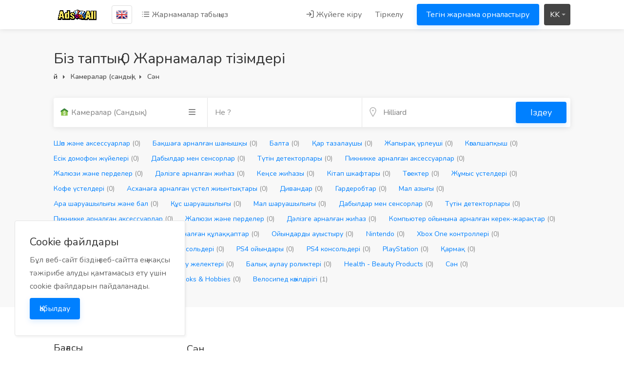

--- FILE ---
content_type: text/html; charset=UTF-8
request_url: https://adsall.net/category/%D2%AE%D0%B9%D0%B3%D0%B5/%D0%A1%D3%99%D0%BD
body_size: 40390
content:
<!DOCTYPE html>
<html lang="kk" dir="ltr">
<head>
    <meta charset="UTF-8" />
<meta name="viewport" content="width=device-width, initial-scale=1.0" />
<meta http-equiv="Content-Type" content="text/html; charset=utf-8">
<meta http-equiv="X-UA-Compatible" content="ie=edge" />
<meta name="csrf-token" content="8utzGqZL48Y8OcZaAKJmETBCQvrGDWBB02yx5XQy" />
<meta name="theme-color" content="#0080ff">
<meta name="title" content="Жарнамалар тізімін іздеу - AdsAll">
<meta name="description" content="">
<meta name="keywords" content="adsall,post ads online,adsall.net,post free ads,best classified website,sell your product,find jobs worldwide,post jobs,buy and sell good, buy and sell services">
<link rel="alternate" hreflang="x-default" href="https://adsall.net" />
<meta name="language" content="kk">
<meta name="author" content="AdsAll">
<meta property="og:url" content="https://adsall.net/category/%D2%AE%D0%B9%D0%B3%D0%B5/%D0%A1%D3%99%D0%BD">
<meta property="og:image" content="https://adsall.net/storage/logo/691edcdf34fa11763630303.jpg">
<meta property="og:site_name" content="AdsAll">
<meta property="og:type" content="website">
<meta property="og:title" content="Жарнамалар тізімін іздеу - AdsAll">
<meta property="og:description" content="">
<meta property="og:image:width" content="600">
<meta property="og:image:height" content="315">
<meta name="twitter:card" content="summary">
<meta name="twitter:title" content="Жарнамалар тізімін іздеу - AdsAll">
<meta name="twitter:image:src" content="https://adsall.net/storage/logo/691edcdf34fa11763630303.jpg">
<meta name="twitter:description" content="">
<meta name="theme" content="thenext-theme">
<title>Жарнамалар тізімін іздеу - AdsAll</title>
<link rel="shortcut icon" type="image/x-icon" href="https://adsall.net/storage/logo/favicon.png">
    <style>
    :root{--theme-color-0_01: rgba(0,128,255,0.01);--theme-color-0_02: rgba(0,128,255,0.02);--theme-color-0_03: rgba(0,128,255,0.03);--theme-color-0_04: rgba(0,128,255,0.04);--theme-color-0_05: rgba(0,128,255,0.05);--theme-color-0_06: rgba(0,128,255,0.06);--theme-color-0_07: rgba(0,128,255,0.07);--theme-color-0_08: rgba(0,128,255,0.08);--theme-color-0_09: rgba(0,128,255,0.09);--theme-color-0_1: rgba(0,128,255,0.1);--theme-color-0_11: rgba(0,128,255,0.11);--theme-color-0_12: rgba(0,128,255,0.12);--theme-color-0_13: rgba(0,128,255,0.13);--theme-color-0_14: rgba(0,128,255,0.14);--theme-color-0_15: rgba(0,128,255,0.15);--theme-color-0_16: rgba(0,128,255,0.16);--theme-color-0_17: rgba(0,128,255,0.17);--theme-color-0_18: rgba(0,128,255,0.18);--theme-color-0_19: rgba(0,128,255,0.19);--theme-color-0_2: rgba(0,128,255,0.2);--theme-color-0_21: rgba(0,128,255,0.21);--theme-color-0_22: rgba(0,128,255,0.22);--theme-color-0_23: rgba(0,128,255,0.23);--theme-color-0_24: rgba(0,128,255,0.24);--theme-color-0_25: rgba(0,128,255,0.25);--theme-color-0_26: rgba(0,128,255,0.26);--theme-color-0_27: rgba(0,128,255,0.27);--theme-color-0_28: rgba(0,128,255,0.28);--theme-color-0_29: rgba(0,128,255,0.29);--theme-color-0_3: rgba(0,128,255,0.3);--theme-color-0_31: rgba(0,128,255,0.31);--theme-color-0_32: rgba(0,128,255,0.32);--theme-color-0_33: rgba(0,128,255,0.33);--theme-color-0_34: rgba(0,128,255,0.34);--theme-color-0_35: rgba(0,128,255,0.35);--theme-color-0_36: rgba(0,128,255,0.36);--theme-color-0_37: rgba(0,128,255,0.37);--theme-color-0_38: rgba(0,128,255,0.38);--theme-color-0_39: rgba(0,128,255,0.39);--theme-color-0_4: rgba(0,128,255,0.4);--theme-color-0_41: rgba(0,128,255,0.41);--theme-color-0_42: rgba(0,128,255,0.42);--theme-color-0_43: rgba(0,128,255,0.43);--theme-color-0_44: rgba(0,128,255,0.44);--theme-color-0_45: rgba(0,128,255,0.45);--theme-color-0_46: rgba(0,128,255,0.46);--theme-color-0_47: rgba(0,128,255,0.47);--theme-color-0_48: rgba(0,128,255,0.48);--theme-color-0_49: rgba(0,128,255,0.49);--theme-color-0_5: rgba(0,128,255,0.5);--theme-color-0_51: rgba(0,128,255,0.51);--theme-color-0_52: rgba(0,128,255,0.52);--theme-color-0_53: rgba(0,128,255,0.53);--theme-color-0_54: rgba(0,128,255,0.54);--theme-color-0_55: rgba(0,128,255,0.55);--theme-color-0_56: rgba(0,128,255,0.56);--theme-color-0_57: rgba(0,128,255,0.57);--theme-color-0_58: rgba(0,128,255,0.58);--theme-color-0_59: rgba(0,128,255,0.59);--theme-color-0_6: rgba(0,128,255,0.6);--theme-color-0_61: rgba(0,128,255,0.61);--theme-color-0_62: rgba(0,128,255,0.62);--theme-color-0_63: rgba(0,128,255,0.63);--theme-color-0_64: rgba(0,128,255,0.64);--theme-color-0_65: rgba(0,128,255,0.65);--theme-color-0_66: rgba(0,128,255,0.66);--theme-color-0_67: rgba(0,128,255,0.67);--theme-color-0_68: rgba(0,128,255,0.68);--theme-color-0_69: rgba(0,128,255,0.69);--theme-color-0_7: rgba(0,128,255,0.7);--theme-color-0_71: rgba(0,128,255,0.71);--theme-color-0_72: rgba(0,128,255,0.72);--theme-color-0_73: rgba(0,128,255,0.73);--theme-color-0_74: rgba(0,128,255,0.74);--theme-color-0_75: rgba(0,128,255,0.75);--theme-color-0_76: rgba(0,128,255,0.76);--theme-color-0_77: rgba(0,128,255,0.77);--theme-color-0_78: rgba(0,128,255,0.78);--theme-color-0_79: rgba(0,128,255,0.79);--theme-color-0_8: rgba(0,128,255,0.8);--theme-color-0_81: rgba(0,128,255,0.81);--theme-color-0_82: rgba(0,128,255,0.82);--theme-color-0_83: rgba(0,128,255,0.83);--theme-color-0_84: rgba(0,128,255,0.84);--theme-color-0_85: rgba(0,128,255,0.85);--theme-color-0_86: rgba(0,128,255,0.86);--theme-color-0_87: rgba(0,128,255,0.87);--theme-color-0_88: rgba(0,128,255,0.88);--theme-color-0_89: rgba(0,128,255,0.89);--theme-color-0_9: rgba(0,128,255,0.9);--theme-color-0_91: rgba(0,128,255,0.91);--theme-color-0_92: rgba(0,128,255,0.92);--theme-color-0_93: rgba(0,128,255,0.93);--theme-color-0_94: rgba(0,128,255,0.94);--theme-color-0_95: rgba(0,128,255,0.95);--theme-color-0_96: rgba(0,128,255,0.96);--theme-color-0_97: rgba(0,128,255,0.97);--theme-color-0_98: rgba(0,128,255,0.98);--theme-color-0_99: rgba(0,128,255,0.99);--theme-color-1: rgba(0,128,255,1);}
</style>

<link rel="stylesheet" href="https://adsall.net/assets/global/css/icons.css">
<link rel="stylesheet" href="https://adsall.net/assets/global/fonts/css/fontawesome.css">
<link rel="stylesheet" href="https://adsall.net/assets/global/plugins/flags/flags.min.css"/>
<link rel="stylesheet" href="https://adsall.net/assets/global/plugins/snackbar/snackbar.min.css">
<link rel="stylesheet" href="https://adsall.net/assets/templates/thenext-theme/assets/css/style.css">
<link rel="stylesheet" href="https://adsall.net/assets/templates/thenext-theme/assets/css/slick.css">
<link rel="stylesheet" href="https://adsall.net/assets/templates/thenext-theme/assets/css/color.css">
<script src="https://adsall.net/assets/global/js/jquery.min.js"></script>
    <!-- Global site tag (gtag.js) - Google Analytics -->
<script async src="https://www.googletagmanager.com/gtag/js?id=UA-143102118-1"></script>
<script>
  window.dataLayer = window.dataLayer || [];
  function gtag(){dataLayer.push(arguments);}
  gtag('js', new Date());

  gtag('config', 'UA-143102118-1');
</script>

<script data-ad-client="ca-pub-7199552385316558" async src="https://pagead2.googlesyndication.com/pagead/js/adsbygoogle.js"></script>

<meta name="propeller" content="693e802b420dbbc8431ae87e2167dfdd">

<script type='text/javascript' src='https://platform-api.sharethis.com/js/sharethis.js#property=5e8b18432f508400196196e1&product=inline-share-buttons' async='async'></script>

<!-- Clarity tracking code for  https://adsall.net/  -->
<script type="text/javascript">
    (function(c,l,a,r,i,t,y){
        c[a]=c[a]||function(){(c[a].q=c[a].q||[]).push(arguments)};
        t=l.createElement(r);t.async=1;t.src="https://www.clarity.ms/tag/"+i;
        y=l.getElementsByTagName(r)[0];y.parentNode.insertBefore(t,y);
    })(window, document, "clarity", "script", "p7tt973f15");
</script>
    <script></script>

<script type="text/javascript" class="flasher-js">(function() {    var rootScript = 'https://cdn.jsdelivr.net/npm/@flasher/flasher@1.3.1/dist/flasher.min.js';    var FLASHER_FLASH_BAG_PLACE_HOLDER = {};    var options = mergeOptions([], FLASHER_FLASH_BAG_PLACE_HOLDER);    function mergeOptions(first, second) {        return {            context: merge(first.context || {}, second.context || {}),            envelopes: merge(first.envelopes || [], second.envelopes || []),            options: merge(first.options || {}, second.options || {}),            scripts: merge(first.scripts || [], second.scripts || []),            styles: merge(first.styles || [], second.styles || []),        };    }    function merge(first, second) {        if (Array.isArray(first) && Array.isArray(second)) {            return first.concat(second).filter(function(item, index, array) {                return array.indexOf(item) === index;            });        }        return Object.assign({}, first, second);    }    function renderOptions(options) {        if(!window.hasOwnProperty('flasher')) {            console.error('Flasher is not loaded');            return;        }        requestAnimationFrame(function () {            window.flasher.render(options);        });    }    function render(options) {        if ('loading' !== document.readyState) {            renderOptions(options);            return;        }        document.addEventListener('DOMContentLoaded', function() {            renderOptions(options);        });    }    if (1 === document.querySelectorAll('script.flasher-js').length) {        document.addEventListener('flasher:render', function (event) {            render(event.detail);        });    }    if (window.hasOwnProperty('flasher') || !rootScript || document.querySelector('script[src="' + rootScript + '"]')) {        render(options);    } else {        var tag = document.createElement('script');        tag.setAttribute('src', rootScript);        tag.setAttribute('type', 'text/javascript');        tag.onload = function () {            render(options);        };        document.head.appendChild(tag);    }})();</script>
</head>
<body id="page" data-role="page" class="ltr" data-ipapi="ip_api" data-showlocationicon="1">
<!-- Wrapper -->
<div id="wrapper" class="">
    <!-- Header Container
    ================================================== -->
    <header id="header-container" class="transparent">
                    <!-- Header -->
        <div id="header">
            <div class="container">
                <div class="left-side">
                    <div id="logo">
                        <a href="https://adsall.net">
                                                        <img src="https://adsall.net/storage/logo/691edcda2d55e1763630298.png" data-sticky-logo="https://adsall.net/storage/logo/691edcda2d55e1763630298.png"
                                 data-transparent-logo="https://adsall.net/storage/logo/691edcdbd5b161763630299.png" alt="AdsAll">
                        </a>
                    </div>
                    <nav class="navigation">
                        <ul>
                                                        <li>
                                <a href="#countryModal" class="country-flag popup-with-zoom-anim"
                                   title="Change Country"
                                   data-tippy-placement="right">

                                    <img src="https://adsall.net/assets/global/plugins/flags/images/uk.png"/>
                                </a>
                            </li>
                                                        <li class="d-none d-lg-block">
                                <a href="https://adsall.net/listing"><i class="icon-feather-list"></i> Жарнамалар табыңыз</a>
                            </li>
                        </ul>
                    </nav>
                    <div class="clearfix"></div>
                    <!-- Mobile Navigation -->
                    <nav class="mmenu-init">
                        <ul class="mm-listview">
                                                            <li><a href="https://adsall.net/login">Жүйеге кіру</a></li>
                                <li><a href="https://adsall.net/signup">Тіркелу</a></li>
                                                            <li><a href="https://adsall.net/posts/create" class="button ripple-effect">Тегін жарнама орналастыру</a></li>
                                <li><a href="https://adsall.net/listing">Жарнамалар табыңыз</a></li>
                                                    </ul>
                    </nav>
                </div>
                <div class="right-side">
                                            <div class="header-widget d-none d-lg-block">
                            <nav class="navigation">
                                <ul>
                                    <li>
                                        <a href="#sign-in-dialog" class="popup-with-zoom-anim"><i
                                                class="icon-feather-log-in"></i> Жүйеге кіру</a>
                                    </li>
                                    <li><a href="https://adsall.net/signup">Тіркелу</a></li>
                                    <li><a href="https://adsall.net/posts/create" class="button ripple-effect post-job">Тегін жарнама орналастыру</a>
                                    </li>
                                </ul>
                            </nav>
                        </div>
                    
                    
                                                                    <div class="header-widget">
                            <div class="btn-group bootstrap-select language-switcher">
                                <button type="button" class="btn dropdown-toggle btn-default" data-toggle="dropdown"
                                        title="Kazakh">
                                    <span class="filter-option pull-left"
                                          id="selected_lang">KK</span>&nbsp;
                                    <span class="caret"></span>
                                </button>
                                <div class="dropdown-menu scrollable-menu open">
                                    <ul class="dropdown-menu inner">
                                                                                    <li data-lang="lo">
                                                <a role="menuitem" tabindex="-1" rel="alternate"
                                                   href="https://adsall.net/lo">Lao</a>
                                            </li>
                                                                                    <li data-lang="ny">
                                                <a role="menuitem" tabindex="-1" rel="alternate"
                                                   href="https://adsall.net/ny">Chichewa</a>
                                            </li>
                                                                                    <li data-lang="ne">
                                                <a role="menuitem" tabindex="-1" rel="alternate"
                                                   href="https://adsall.net/ne">Nepali</a>
                                            </li>
                                                                                    <li data-lang="kn">
                                                <a role="menuitem" tabindex="-1" rel="alternate"
                                                   href="https://adsall.net/kn">Kannada</a>
                                            </li>
                                                                                    <li data-lang="ga">
                                                <a role="menuitem" tabindex="-1" rel="alternate"
                                                   href="https://adsall.net/ga">Irish</a>
                                            </li>
                                                                                    <li data-lang="ca">
                                                <a role="menuitem" tabindex="-1" rel="alternate"
                                                   href="https://adsall.net/ca">Catalan</a>
                                            </li>
                                                                                    <li data-lang="el">
                                                <a role="menuitem" tabindex="-1" rel="alternate"
                                                   href="https://adsall.net/el">Greek</a>
                                            </li>
                                                                                    <li data-lang="eu">
                                                <a role="menuitem" tabindex="-1" rel="alternate"
                                                   href="https://adsall.net/eu">Basque</a>
                                            </li>
                                                                                    <li data-lang="gl">
                                                <a role="menuitem" tabindex="-1" rel="alternate"
                                                   href="https://adsall.net/gl">Galician</a>
                                            </li>
                                                                                    <li data-lang="ig">
                                                <a role="menuitem" tabindex="-1" rel="alternate"
                                                   href="https://adsall.net/ig">Igbo</a>
                                            </li>
                                                                                    <li data-lang="sw">
                                                <a role="menuitem" tabindex="-1" rel="alternate"
                                                   href="https://adsall.net/sw">Swahili</a>
                                            </li>
                                                                                    <li data-lang="th">
                                                <a role="menuitem" tabindex="-1" rel="alternate"
                                                   href="https://adsall.net/th">Thai</a>
                                            </li>
                                                                                    <li data-lang="mk">
                                                <a role="menuitem" tabindex="-1" rel="alternate"
                                                   href="https://adsall.net/mk">Macedonian</a>
                                            </li>
                                                                                    <li data-lang="mt">
                                                <a role="menuitem" tabindex="-1" rel="alternate"
                                                   href="https://adsall.net/mt">Maltese</a>
                                            </li>
                                                                                    <li data-lang="su">
                                                <a role="menuitem" tabindex="-1" rel="alternate"
                                                   href="https://adsall.net/su">Sundanese</a>
                                            </li>
                                                                                    <li data-lang="tg">
                                                <a role="menuitem" tabindex="-1" rel="alternate"
                                                   href="https://adsall.net/tg">Tajik</a>
                                            </li>
                                                                                    <li data-lang="ur">
                                                <a role="menuitem" tabindex="-1" rel="alternate"
                                                   href="https://adsall.net/ur">Urdu</a>
                                            </li>
                                                                                    <li data-lang="km">
                                                <a role="menuitem" tabindex="-1" rel="alternate"
                                                   href="https://adsall.net/km">Khmer</a>
                                            </li>
                                                                                    <li data-lang="ml">
                                                <a role="menuitem" tabindex="-1" rel="alternate"
                                                   href="https://adsall.net/ml">Malayalam</a>
                                            </li>
                                                                                    <li data-lang="my">
                                                <a role="menuitem" tabindex="-1" rel="alternate"
                                                   href="https://adsall.net/my">Burmese</a>
                                            </li>
                                                                                    <li data-lang="so">
                                                <a role="menuitem" tabindex="-1" rel="alternate"
                                                   href="https://adsall.net/so">Somali</a>
                                            </li>
                                                                                    <li data-lang="mg">
                                                <a role="menuitem" tabindex="-1" rel="alternate"
                                                   href="https://adsall.net/mg">Malagasy</a>
                                            </li>
                                                                                    <li data-lang="mr">
                                                <a role="menuitem" tabindex="-1" rel="alternate"
                                                   href="https://adsall.net/mr">Marathi</a>
                                            </li>
                                                                                    <li data-lang="pa">
                                                <a role="menuitem" tabindex="-1" rel="alternate"
                                                   href="https://adsall.net/pa">Punjabi</a>
                                            </li>
                                                                                    <li data-lang="ka">
                                                <a role="menuitem" tabindex="-1" rel="alternate"
                                                   href="https://adsall.net/ka">Georgian</a>
                                            </li>
                                                                                    <li data-lang="is">
                                                <a role="menuitem" tabindex="-1" rel="alternate"
                                                   href="https://adsall.net/is">Icelandic</a>
                                            </li>
                                                                                    <li data-lang="ht">
                                                <a role="menuitem" tabindex="-1" rel="alternate"
                                                   href="https://adsall.net/ht">Haitian</a>
                                            </li>
                                                                                    <li data-lang="gu">
                                                <a role="menuitem" tabindex="-1" rel="alternate"
                                                   href="https://adsall.net/gu">Gujarati</a>
                                            </li>
                                                                                    <li data-lang="fa">
                                                <a role="menuitem" tabindex="-1" rel="alternate"
                                                   href="https://adsall.net/fa">Persian</a>
                                            </li>
                                                                                    <li data-lang="lb">
                                                <a role="menuitem" tabindex="-1" rel="alternate"
                                                   href="https://adsall.net/lb">Luxembourgish</a>
                                            </li>
                                                                                    <li data-lang="xh">
                                                <a role="menuitem" tabindex="-1" rel="alternate"
                                                   href="https://adsall.net/xh">Xhosa</a>
                                            </li>
                                                                                    <li data-lang="cs">
                                                <a role="menuitem" tabindex="-1" rel="alternate"
                                                   href="https://adsall.net/cs">Czech</a>
                                            </li>
                                                                                    <li data-lang="hy">
                                                <a role="menuitem" tabindex="-1" rel="alternate"
                                                   href="https://adsall.net/hy">Armenian</a>
                                            </li>
                                                                                    <li data-lang="la">
                                                <a role="menuitem" tabindex="-1" rel="alternate"
                                                   href="https://adsall.net/la">Latin</a>
                                            </li>
                                                                                    <li data-lang="mi">
                                                <a role="menuitem" tabindex="-1" rel="alternate"
                                                   href="https://adsall.net/mi">Maori</a>
                                            </li>
                                                                                    <li data-lang="si">
                                                <a role="menuitem" tabindex="-1" rel="alternate"
                                                   href="https://adsall.net/si">Sinhala</a>
                                            </li>
                                                                                    <li data-lang="st">
                                                <a role="menuitem" tabindex="-1" rel="alternate"
                                                   href="https://adsall.net/st">Southernsotho</a>
                                            </li>
                                                                                    <li data-lang="sr">
                                                <a role="menuitem" tabindex="-1" rel="alternate"
                                                   href="https://adsall.net/sr">Serbian</a>
                                            </li>
                                                                                    <li data-lang="ta">
                                                <a role="menuitem" tabindex="-1" rel="alternate"
                                                   href="https://adsall.net/ta">Tamil</a>
                                            </li>
                                                                                    <li data-lang="yi">
                                                <a role="menuitem" tabindex="-1" rel="alternate"
                                                   href="https://adsall.net/yi">Yiddish</a>
                                            </li>
                                                                                    <li data-lang="zu">
                                                <a role="menuitem" tabindex="-1" rel="alternate"
                                                   href="https://adsall.net/zu">Zulu</a>
                                            </li>
                                                                                    <li data-lang="yo">
                                                <a role="menuitem" tabindex="-1" rel="alternate"
                                                   href="https://adsall.net/yo">Yoruba</a>
                                            </li>
                                                                                    <li data-lang="te">
                                                <a role="menuitem" tabindex="-1" rel="alternate"
                                                   href="https://adsall.net/te">Telugu</a>
                                            </li>
                                                                                    <li data-lang="ms">
                                                <a role="menuitem" tabindex="-1" rel="alternate"
                                                   href="https://adsall.net/ms">Malay</a>
                                            </li>
                                                                                    <li data-lang="af">
                                                <a role="menuitem" tabindex="-1" rel="alternate"
                                                   href="https://adsall.net/af">Afrikaans</a>
                                            </li>
                                                                                    <li data-lang="en">
                                                <a role="menuitem" tabindex="-1" rel="alternate"
                                                   href="https://adsall.net/en">English</a>
                                            </li>
                                                                                    <li data-lang="bn">
                                                <a role="menuitem" tabindex="-1" rel="alternate"
                                                   href="https://adsall.net/bn">Bangali</a>
                                            </li>
                                                                                    <li data-lang="hi">
                                                <a role="menuitem" tabindex="-1" rel="alternate"
                                                   href="https://adsall.net/hi">Hindi</a>
                                            </li>
                                                                                    <li data-lang="ro">
                                                <a role="menuitem" tabindex="-1" rel="alternate"
                                                   href="https://adsall.net/ro">Romanian</a>
                                            </li>
                                                                                    <li data-lang="th">
                                                <a role="menuitem" tabindex="-1" rel="alternate"
                                                   href="https://adsall.net/th">Thai</a>
                                            </li>
                                                                                    <li data-lang="tr">
                                                <a role="menuitem" tabindex="-1" rel="alternate"
                                                   href="https://adsall.net/tr">Turkish</a>
                                            </li>
                                                                                    <li data-lang="be">
                                                <a role="menuitem" tabindex="-1" rel="alternate"
                                                   href="https://adsall.net/be">Belarusian</a>
                                            </li>
                                                                                    <li data-lang="id">
                                                <a role="menuitem" tabindex="-1" rel="alternate"
                                                   href="https://adsall.net/id">Indonesian</a>
                                            </li>
                                                                                    <li data-lang="pt">
                                                <a role="menuitem" tabindex="-1" rel="alternate"
                                                   href="https://adsall.net/pt">Portuguese</a>
                                            </li>
                                                                                    <li data-lang="nl">
                                                <a role="menuitem" tabindex="-1" rel="alternate"
                                                   href="https://adsall.net/nl">Dutch</a>
                                            </li>
                                                                                    <li data-lang="ru">
                                                <a role="menuitem" tabindex="-1" rel="alternate"
                                                   href="https://adsall.net/ru">Russian</a>
                                            </li>
                                                                                    <li data-lang="he">
                                                <a role="menuitem" tabindex="-1" rel="alternate"
                                                   href="https://adsall.net/he">Hebrew</a>
                                            </li>
                                                                                    <li data-lang="fr">
                                                <a role="menuitem" tabindex="-1" rel="alternate"
                                                   href="https://adsall.net/fr">French</a>
                                            </li>
                                                                                    <li data-lang="sv">
                                                <a role="menuitem" tabindex="-1" rel="alternate"
                                                   href="https://adsall.net/sv">Swedish</a>
                                            </li>
                                                                                    <li data-lang="it">
                                                <a role="menuitem" tabindex="-1" rel="alternate"
                                                   href="https://adsall.net/it">Italian</a>
                                            </li>
                                                                                    <li data-lang="gr">
                                                <a role="menuitem" tabindex="-1" rel="alternate"
                                                   href="https://adsall.net/gr">German</a>
                                            </li>
                                                                                    <li data-lang="es">
                                                <a role="menuitem" tabindex="-1" rel="alternate"
                                                   href="https://adsall.net/es">Spanish</a>
                                            </li>
                                                                                    <li data-lang="pl">
                                                <a role="menuitem" tabindex="-1" rel="alternate"
                                                   href="https://adsall.net/pl">Polish</a>
                                            </li>
                                                                                    <li data-lang="ja">
                                                <a role="menuitem" tabindex="-1" rel="alternate"
                                                   href="https://adsall.net/ja">Japanese</a>
                                            </li>
                                                                                    <li data-lang="zh">
                                                <a role="menuitem" tabindex="-1" rel="alternate"
                                                   href="https://adsall.net/zh">Chinese</a>
                                            </li>
                                                                                    <li data-lang="ar">
                                                <a role="menuitem" tabindex="-1" rel="alternate"
                                                   href="https://adsall.net/ar">Arabic</a>
                                            </li>
                                                                                    <li data-lang="sq">
                                                <a role="menuitem" tabindex="-1" rel="alternate"
                                                   href="https://adsall.net/sq">Albanian</a>
                                            </li>
                                                                                    <li data-lang="bg">
                                                <a role="menuitem" tabindex="-1" rel="alternate"
                                                   href="https://adsall.net/bg">Bulgarian</a>
                                            </li>
                                                                                    <li data-lang="hr">
                                                <a role="menuitem" tabindex="-1" rel="alternate"
                                                   href="https://adsall.net/hr">Croatian</a>
                                            </li>
                                                                                    <li data-lang="no">
                                                <a role="menuitem" tabindex="-1" rel="alternate"
                                                   href="https://adsall.net/no">Norwegian</a>
                                            </li>
                                                                                    <li data-lang="sk">
                                                <a role="menuitem" tabindex="-1" rel="alternate"
                                                   href="https://adsall.net/sk">Slovak</a>
                                            </li>
                                                                                    <li data-lang="uz">
                                                <a role="menuitem" tabindex="-1" rel="alternate"
                                                   href="https://adsall.net/uz">Uzbek</a>
                                            </li>
                                                                                    <li data-lang="vi">
                                                <a role="menuitem" tabindex="-1" rel="alternate"
                                                   href="https://adsall.net/vi">Vietnamese</a>
                                            </li>
                                                                                    <li data-lang="eo">
                                                <a role="menuitem" tabindex="-1" rel="alternate"
                                                   href="https://adsall.net/eo">Esperanto</a>
                                            </li>
                                                                                    <li data-lang="et">
                                                <a role="menuitem" tabindex="-1" rel="alternate"
                                                   href="https://adsall.net/et">Estonian</a>
                                            </li>
                                                                                    <li data-lang="da">
                                                <a role="menuitem" tabindex="-1" rel="alternate"
                                                   href="https://adsall.net/da">Danish</a>
                                            </li>
                                                                                    <li data-lang="ha">
                                                <a role="menuitem" tabindex="-1" rel="alternate"
                                                   href="https://adsall.net/ha">Hausa</a>
                                            </li>
                                                                                    <li data-lang="hu">
                                                <a role="menuitem" tabindex="-1" rel="alternate"
                                                   href="https://adsall.net/hu">Hungarian</a>
                                            </li>
                                                                                    <li data-lang="mn">
                                                <a role="menuitem" tabindex="-1" rel="alternate"
                                                   href="https://adsall.net/mn">Mongolian</a>
                                            </li>
                                                                                    <li data-lang="lv">
                                                <a role="menuitem" tabindex="-1" rel="alternate"
                                                   href="https://adsall.net/lv">Latvian</a>
                                            </li>
                                                                                    <li data-lang="ko">
                                                <a role="menuitem" tabindex="-1" rel="alternate"
                                                   href="https://adsall.net/ko">Korean</a>
                                            </li>
                                                                                    <li data-lang="sl">
                                                <a role="menuitem" tabindex="-1" rel="alternate"
                                                   href="https://adsall.net/sl">Slovenian</a>
                                            </li>
                                                                                    <li data-lang="jv">
                                                <a role="menuitem" tabindex="-1" rel="alternate"
                                                   href="https://adsall.net/jv">Javanese</a>
                                            </li>
                                                                                    <li data-lang="bs">
                                                <a role="menuitem" tabindex="-1" rel="alternate"
                                                   href="https://adsall.net/bs">Bosnian</a>
                                            </li>
                                                                                    <li data-lang="tk">
                                                <a role="menuitem" tabindex="-1" rel="alternate"
                                                   href="https://adsall.net/tk">Turkmen</a>
                                            </li>
                                                                                    <li data-lang="az">
                                                <a role="menuitem" tabindex="-1" rel="alternate"
                                                   href="https://adsall.net/az">Azerbaijani</a>
                                            </li>
                                                                                    <li data-lang="uk">
                                                <a role="menuitem" tabindex="-1" rel="alternate"
                                                   href="https://adsall.net/uk">Ukrainian</a>
                                            </li>
                                                                                    <li data-lang="cy">
                                                <a role="menuitem" tabindex="-1" rel="alternate"
                                                   href="https://adsall.net/cy">Welsh</a>
                                            </li>
                                                                                    <li data-lang="lt">
                                                <a role="menuitem" tabindex="-1" rel="alternate"
                                                   href="https://adsall.net/lt">Lithuanian</a>
                                            </li>
                                                                                    <li data-lang="kk">
                                                <a role="menuitem" tabindex="-1" rel="alternate"
                                                   href="https://adsall.net/kk">Kazakh</a>
                                            </li>
                                                                            </ul>
                                </div>
                            </div>
                        </div>
                                        <span class="mmenu-trigger">
                        <button class="hamburger hamburger--collapse" type="button">
                            <span class="hamburger-box">
                                <span class="hamburger-inner"></span>
                            </span>
                        </button>
                    </span>
                </div>
            </div>
        </div>

    </header>
    <div class="clearfix"></div>
    <!-- Header Container / End -->

    <!-- Country Picker -->
    <div class="zoom-anim-dialog mfp-hide dialog-with-tabs popup-dialog big-dialog" id="countryModal">
        <ul class="popup-tabs-nav">
            <li><a href="#country"><i class="icon-feather-map-pin"></i> Еліңізді таңдаңыз</a></li>
        </ul>
        <div class="popup-tabs-container">
            <div class="popup-tab-content" id="country">

                <div class="row">
                    <div class="col-md-6">
                        <div class="input-with-icon margin-bottom-30">
                            <input class="with-border" type="text" placeholder="Іздеу..." id="country-modal-search">
                            <i class="icon-feather-search"></i>
                        </div>
                    </div>
                    <ul id="countries" class="column col-md-12 col-sm-12 cities">
                                                <li data-name="Andorra">
                            <span class="flag flag-ad"></span>
                            <a href="https://adsall.net/ca/ad"
                                data-id="1"
                                data-name="Andorra"> Andorra</a>
                        </li>
                                                <li data-name="United Arab Emirates">
                            <span class="flag flag-ae"></span>
                            <a href="https://adsall.net/ar/ae"
                                data-id="2"
                                data-name="United Arab Emirates"> United Arab Emirates</a>
                        </li>
                                                <li data-name="Antigua and Barbuda">
                            <span class="flag flag-ag"></span>
                            <a href="https://adsall.net/en/ag"
                                data-id="4"
                                data-name="Antigua and Barbuda"> Antigua and Barbuda</a>
                        </li>
                                                <li data-name="Anguilla">
                            <span class="flag flag-ai"></span>
                            <a href="https://adsall.net/en/ai"
                                data-id="5"
                                data-name="Anguilla"> Anguilla</a>
                        </li>
                                                <li data-name="Shqiperise">
                            <span class="flag flag-al"></span>
                            <a href="https://adsall.net/sq/al"
                                data-id="6"
                                data-name="Shqiperise"> Shqiperise</a>
                        </li>
                                                <li data-name="Hayastan">
                            <span class="flag flag-am"></span>
                            <a href="https://adsall.net/hy/am"
                                data-id="7"
                                data-name="Hayastan"> Hayastan</a>
                        </li>
                                                <li data-name="Netherlands Antilles">
                            <span class="flag flag-an"></span>
                            <a href="https://adsall.net/nl/an"
                                data-id="8"
                                data-name="Netherlands Antilles"> Netherlands Antilles</a>
                        </li>
                                                <li data-name="Angola">
                            <span class="flag flag-ao"></span>
                            <a href="https://adsall.net/pt/ao"
                                data-id="9"
                                data-name="Angola"> Angola</a>
                        </li>
                                                <li data-name="Argentina">
                            <span class="flag flag-ar"></span>
                            <a href="https://adsall.net/es/ar"
                                data-id="11"
                                data-name="Argentina"> Argentina</a>
                        </li>
                                                <li data-name="American Samoa">
                            <span class="flag flag-as"></span>
                            <a href="https://adsall.net/en/as"
                                data-id="12"
                                data-name="American Samoa"> American Samoa</a>
                        </li>
                                                <li data-name="Austria">
                            <span class="flag flag-at"></span>
                            <a href="https://adsall.net/hr/at"
                                data-id="13"
                                data-name="Austria"> Austria</a>
                        </li>
                                                <li data-name="Australia">
                            <span class="flag flag-au"></span>
                            <a href="https://adsall.net/en/au"
                                data-id="14"
                                data-name="Australia"> Australia</a>
                        </li>
                                                <li data-name="Aruba">
                            <span class="flag flag-aw"></span>
                            <a href="https://adsall.net/nl/aw"
                                data-id="15"
                                data-name="Aruba"> Aruba</a>
                        </li>
                                                <li data-name="Aland Islands">
                            <span class="flag flag-ax"></span>
                            <a href="https://adsall.net/sv/ax"
                                data-id="16"
                                data-name="Aland Islands"> Aland Islands</a>
                        </li>
                                                <li data-name="Azerbaijan">
                            <span class="flag flag-az"></span>
                            <a href="https://adsall.net/az/az"
                                data-id="17"
                                data-name="Azerbaijan"> Azerbaijan</a>
                        </li>
                                                <li data-name="Bosna i Hercegovina">
                            <span class="flag flag-ba"></span>
                            <a href="https://adsall.net/bs/ba"
                                data-id="18"
                                data-name="Bosna i Hercegovina"> Bosna i Hercegovina</a>
                        </li>
                                                <li data-name="Barbados">
                            <span class="flag flag-bb"></span>
                            <a href="https://adsall.net/en/bb"
                                data-id="19"
                                data-name="Barbados"> Barbados</a>
                        </li>
                                                <li data-name="Bangladesh">
                            <span class="flag flag-bd"></span>
                            <a href="https://adsall.net/bn/bd"
                                data-id="20"
                                data-name="Bangladesh"> Bangladesh</a>
                        </li>
                                                <li data-name="Belgique">
                            <span class="flag flag-be"></span>
                            <a href="https://adsall.net/nl/be"
                                data-id="21"
                                data-name="Belgique"> Belgique</a>
                        </li>
                                                <li data-name="Burkina Faso">
                            <span class="flag flag-bf"></span>
                            <a href="https://adsall.net/fr/bf"
                                data-id="22"
                                data-name="Burkina Faso"> Burkina Faso</a>
                        </li>
                                                <li data-name="BÅ­lgarija">
                            <span class="flag flag-bg"></span>
                            <a href="https://adsall.net/bg/bg"
                                data-id="23"
                                data-name="BÅ­lgarija"> BÅ­lgarija</a>
                        </li>
                                                <li data-name="Bahrain">
                            <span class="flag flag-bh"></span>
                            <a href="https://adsall.net/ar/bh"
                                data-id="24"
                                data-name="Bahrain"> Bahrain</a>
                        </li>
                                                <li data-name="Burundi">
                            <span class="flag flag-bi"></span>
                            <a href="https://adsall.net/fr/bi"
                                data-id="25"
                                data-name="Burundi"> Burundi</a>
                        </li>
                                                <li data-name="Benin">
                            <span class="flag flag-bj"></span>
                            <a href="https://adsall.net/fr/bj"
                                data-id="26"
                                data-name="Benin"> Benin</a>
                        </li>
                                                <li data-name="Saint Barthelemy">
                            <span class="flag flag-bl"></span>
                            <a href="https://adsall.net/fr/bl"
                                data-id="27"
                                data-name="Saint Barthelemy"> Saint Barthelemy</a>
                        </li>
                                                <li data-name="Bermuda">
                            <span class="flag flag-bm"></span>
                            <a href="https://adsall.net/en/bm"
                                data-id="28"
                                data-name="Bermuda"> Bermuda</a>
                        </li>
                                                <li data-name="Brunei Darussalam">
                            <span class="flag flag-bn"></span>
                            <a href="https://adsall.net/ms/bn"
                                data-id="29"
                                data-name="Brunei Darussalam"> Brunei Darussalam</a>
                        </li>
                                                <li data-name="Bolivia">
                            <span class="flag flag-bo"></span>
                            <a href="https://adsall.net/es/bo"
                                data-id="30"
                                data-name="Bolivia"> Bolivia</a>
                        </li>
                                                <li data-name="Bonaire, Saint Eustatius and Saba ">
                            <span class="flag flag-bq"></span>
                            <a href="https://adsall.net/nl/bq"
                                data-id="31"
                                data-name="Bonaire, Saint Eustatius and Saba "> Bonaire, Saint Eustatius and Saba </a>
                        </li>
                                                <li data-name="Brasil">
                            <span class="flag flag-br"></span>
                            <a href="https://adsall.net/pt/br"
                                data-id="32"
                                data-name="Brasil"> Brasil</a>
                        </li>
                                                <li data-name="Bahamas">
                            <span class="flag flag-bs"></span>
                            <a href="https://adsall.net/en/bs"
                                data-id="33"
                                data-name="Bahamas"> Bahamas</a>
                        </li>
                                                <li data-name="Druk-yul">
                            <span class="flag flag-bt"></span>
                            <a href="https://adsall.net/en/bt"
                                data-id="34"
                                data-name="Druk-yul"> Druk-yul</a>
                        </li>
                                                <li data-name="Bouvet Island">
                            <span class="flag flag-bv"></span>
                            <a href="https://adsall.net/en/bv"
                                data-id="35"
                                data-name="Bouvet Island"> Bouvet Island</a>
                        </li>
                                                <li data-name="Botswana">
                            <span class="flag flag-bw"></span>
                            <a href="https://adsall.net/en/bw"
                                data-id="36"
                                data-name="Botswana"> Botswana</a>
                        </li>
                                                <li data-name="Belarus">
                            <span class="flag flag-by"></span>
                            <a href="https://adsall.net/be/by"
                                data-id="37"
                                data-name="Belarus"> Belarus</a>
                        </li>
                                                <li data-name="Belize">
                            <span class="flag flag-bz"></span>
                            <a href="https://adsall.net/en/bz"
                                data-id="38"
                                data-name="Belize"> Belize</a>
                        </li>
                                                <li data-name="Canada">
                            <span class="flag flag-ca"></span>
                            <a href="https://adsall.net/en/ca"
                                data-id="39"
                                data-name="Canada"> Canada</a>
                        </li>
                                                <li data-name="Cocos Islands">
                            <span class="flag flag-cc"></span>
                            <a href="https://adsall.net/ms/cc"
                                data-id="40"
                                data-name="Cocos Islands"> Cocos Islands</a>
                        </li>
                                                <li data-name="RDC">
                            <span class="flag flag-cd"></span>
                            <a href="https://adsall.net/fr/cd"
                                data-id="41"
                                data-name="RDC"> RDC</a>
                        </li>
                                                <li data-name="Centrafrique">
                            <span class="flag flag-cf"></span>
                            <a href="https://adsall.net/fr/cf"
                                data-id="42"
                                data-name="Centrafrique"> Centrafrique</a>
                        </li>
                                                <li data-name="Congo">
                            <span class="flag flag-cg"></span>
                            <a href="https://adsall.net/fr/cg"
                                data-id="43"
                                data-name="Congo"> Congo</a>
                        </li>
                                                <li data-name="Switzerland">
                            <span class="flag flag-ch"></span>
                            <a href="https://adsall.net/fr/ch"
                                data-id="44"
                                data-name="Switzerland"> Switzerland</a>
                        </li>
                                                <li data-name="Ivory Coast">
                            <span class="flag flag-ci"></span>
                            <a href="https://adsall.net/fr/ci"
                                data-id="45"
                                data-name="Ivory Coast"> Ivory Coast</a>
                        </li>
                                                <li data-name="Cook Islands">
                            <span class="flag flag-ck"></span>
                            <a href="https://adsall.net/en/ck"
                                data-id="46"
                                data-name="Cook Islands"> Cook Islands</a>
                        </li>
                                                <li data-name="Chile">
                            <span class="flag flag-cl"></span>
                            <a href="https://adsall.net/es/cl"
                                data-id="47"
                                data-name="Chile"> Chile</a>
                        </li>
                                                <li data-name="Cameroun">
                            <span class="flag flag-cm"></span>
                            <a href="https://adsall.net/fr/cm"
                                data-id="48"
                                data-name="Cameroun"> Cameroun</a>
                        </li>
                                                <li data-name="China">
                            <span class="flag flag-cn"></span>
                            <a href="https://adsall.net/zh/cn"
                                data-id="49"
                                data-name="China"> China</a>
                        </li>
                                                <li data-name="Colombia">
                            <span class="flag flag-co"></span>
                            <a href="https://adsall.net/es/co"
                                data-id="50"
                                data-name="Colombia"> Colombia</a>
                        </li>
                                                <li data-name="Costa Rica">
                            <span class="flag flag-cr"></span>
                            <a href="https://adsall.net/es/cr"
                                data-id="51"
                                data-name="Costa Rica"> Costa Rica</a>
                        </li>
                                                <li data-name="Serbia and Montenegro">
                            <span class="flag flag-cs"></span>
                            <a href="https://adsall.net/hu/cs"
                                data-id="52"
                                data-name="Serbia and Montenegro"> Serbia and Montenegro</a>
                        </li>
                                                <li data-name="Cabo Verde">
                            <span class="flag flag-cv"></span>
                            <a href="https://adsall.net/pt/cv"
                                data-id="54"
                                data-name="Cabo Verde"> Cabo Verde</a>
                        </li>
                                                <li data-name="Curacao">
                            <span class="flag flag-cw"></span>
                            <a href="https://adsall.net/nl/cw"
                                data-id="55"
                                data-name="Curacao"> Curacao</a>
                        </li>
                                                <li data-name="Christmas Island">
                            <span class="flag flag-cx"></span>
                            <a href="https://adsall.net/en/cx"
                                data-id="56"
                                data-name="Christmas Island"> Christmas Island</a>
                        </li>
                                                <li data-name="Cyprus">
                            <span class="flag flag-cy"></span>
                            <a href="https://adsall.net/el/cy"
                                data-id="57"
                                data-name="Cyprus"> Cyprus</a>
                        </li>
                                                <li data-name="Czech Republic">
                            <span class="flag flag-cz"></span>
                            <a href="https://adsall.net/cs/cz"
                                data-id="58"
                                data-name="Czech Republic"> Czech Republic</a>
                        </li>
                                                <li data-name="Deutschland">
                            <span class="flag flag-de"></span>
                            <a href="https://adsall.net/en/de"
                                data-id="59"
                                data-name="Deutschland"> Deutschland</a>
                        </li>
                                                <li data-name="Djibouti">
                            <span class="flag flag-dj"></span>
                            <a href="https://adsall.net/fr/dj"
                                data-id="60"
                                data-name="Djibouti"> Djibouti</a>
                        </li>
                                                <li data-name="Danmark">
                            <span class="flag flag-dk"></span>
                            <a href="https://adsall.net/da/dk"
                                data-id="61"
                                data-name="Danmark"> Danmark</a>
                        </li>
                                                <li data-name="Dominica">
                            <span class="flag flag-dm"></span>
                            <a href="https://adsall.net/en/dm"
                                data-id="62"
                                data-name="Dominica"> Dominica</a>
                        </li>
                                                <li data-name="Dominican Republic">
                            <span class="flag flag-do"></span>
                            <a href="https://adsall.net/es/do"
                                data-id="63"
                                data-name="Dominican Republic"> Dominican Republic</a>
                        </li>
                                                <li data-name="Algeria">
                            <span class="flag flag-dz"></span>
                            <a href="https://adsall.net/ar/dz"
                                data-id="64"
                                data-name="Algeria"> Algeria</a>
                        </li>
                                                <li data-name="Ecuador">
                            <span class="flag flag-ec"></span>
                            <a href="https://adsall.net/es/ec"
                                data-id="65"
                                data-name="Ecuador"> Ecuador</a>
                        </li>
                                                <li data-name="Eesti">
                            <span class="flag flag-ee"></span>
                            <a href="https://adsall.net/et/ee"
                                data-id="66"
                                data-name="Eesti"> Eesti</a>
                        </li>
                                                <li data-name="Egypt">
                            <span class="flag flag-eg"></span>
                            <a href="https://adsall.net/ar/eg"
                                data-id="67"
                                data-name="Egypt"> Egypt</a>
                        </li>
                                                <li data-name="Western Sahara">
                            <span class="flag flag-eh"></span>
                            <a href="https://adsall.net/ar/eh"
                                data-id="68"
                                data-name="Western Sahara"> Western Sahara</a>
                        </li>
                                                <li data-name="Eritrea">
                            <span class="flag flag-er"></span>
                            <a href="https://adsall.net/ar/er"
                                data-id="69"
                                data-name="Eritrea"> Eritrea</a>
                        </li>
                                                <li data-name="Spain">
                            <span class="flag flag-es"></span>
                            <a href="https://adsall.net/es/es"
                                data-id="70"
                                data-name="Spain"> Spain</a>
                        </li>
                                                <li data-name="Ethiopia">
                            <span class="flag flag-et"></span>
                            <a href="https://adsall.net/en/et"
                                data-id="71"
                                data-name="Ethiopia"> Ethiopia</a>
                        </li>
                                                <li data-name="Suomi (Finland)">
                            <span class="flag flag-fi"></span>
                            <a href="https://adsall.net/sv/fi"
                                data-id="72"
                                data-name="Suomi (Finland)"> Suomi (Finland)</a>
                        </li>
                                                <li data-name="Viti">
                            <span class="flag flag-fj"></span>
                            <a href="https://adsall.net/en/fj"
                                data-id="73"
                                data-name="Viti"> Viti</a>
                        </li>
                                                <li data-name="Falkland Islands">
                            <span class="flag flag-fk"></span>
                            <a href="https://adsall.net/en/fk"
                                data-id="74"
                                data-name="Falkland Islands"> Falkland Islands</a>
                        </li>
                                                <li data-name="Micronesia">
                            <span class="flag flag-fm"></span>
                            <a href="https://adsall.net/en/fm"
                                data-id="75"
                                data-name="Micronesia"> Micronesia</a>
                        </li>
                                                <li data-name="Faroe Islands">
                            <span class="flag flag-fo"></span>
                            <a href="https://adsall.net/da/fo"
                                data-id="76"
                                data-name="Faroe Islands"> Faroe Islands</a>
                        </li>
                                                <li data-name="France">
                            <span class="flag flag-fr"></span>
                            <a href="https://adsall.net/fr/fr"
                                data-id="77"
                                data-name="France"> France</a>
                        </li>
                                                <li data-name="Gabon">
                            <span class="flag flag-ga"></span>
                            <a href="https://adsall.net/fr/ga"
                                data-id="78"
                                data-name="Gabon"> Gabon</a>
                        </li>
                                                <li data-name="Grenada">
                            <span class="flag flag-gd"></span>
                            <a href="https://adsall.net/en/gd"
                                data-id="79"
                                data-name="Grenada"> Grenada</a>
                        </li>
                                                <li data-name="Georgia">
                            <span class="flag flag-ge"></span>
                            <a href="https://adsall.net/ka/ge"
                                data-id="80"
                                data-name="Georgia"> Georgia</a>
                        </li>
                                                <li data-name="Guyane">
                            <span class="flag flag-gf"></span>
                            <a href="https://adsall.net/fr/gf"
                                data-id="81"
                                data-name="Guyane"> Guyane</a>
                        </li>
                                                <li data-name="Guernsey">
                            <span class="flag flag-gg"></span>
                            <a href="https://adsall.net/en/gg"
                                data-id="82"
                                data-name="Guernsey"> Guernsey</a>
                        </li>
                                                <li data-name="Ghana">
                            <span class="flag flag-gh"></span>
                            <a href="https://adsall.net/en/gh"
                                data-id="83"
                                data-name="Ghana"> Ghana</a>
                        </li>
                                                <li data-name="Gibraltar">
                            <span class="flag flag-gi"></span>
                            <a href="https://adsall.net/en/gi"
                                data-id="84"
                                data-name="Gibraltar"> Gibraltar</a>
                        </li>
                                                <li data-name="Greenland">
                            <span class="flag flag-gl"></span>
                            <a href="https://adsall.net/da/gl"
                                data-id="85"
                                data-name="Greenland"> Greenland</a>
                        </li>
                                                <li data-name="Gambia">
                            <span class="flag flag-gm"></span>
                            <a href="https://adsall.net/en/gm"
                                data-id="86"
                                data-name="Gambia"> Gambia</a>
                        </li>
                                                <li data-name="Guinea">
                            <span class="flag flag-gn"></span>
                            <a href="https://adsall.net/fr/gn"
                                data-id="87"
                                data-name="Guinea"> Guinea</a>
                        </li>
                                                <li data-name="Guadeloupe">
                            <span class="flag flag-gp"></span>
                            <a href="https://adsall.net/fr/gp"
                                data-id="88"
                                data-name="Guadeloupe"> Guadeloupe</a>
                        </li>
                                                <li data-name="Equatorial Guinea">
                            <span class="flag flag-gq"></span>
                            <a href="https://adsall.net/es/gq"
                                data-id="89"
                                data-name="Equatorial Guinea"> Equatorial Guinea</a>
                        </li>
                                                <li data-name="Greece">
                            <span class="flag flag-gr"></span>
                            <a href="https://adsall.net/el/gr"
                                data-id="90"
                                data-name="Greece"> Greece</a>
                        </li>
                                                <li data-name="South Georgia and the South Sandwich Islands">
                            <span class="flag flag-gs"></span>
                            <a href="https://adsall.net/en/gs"
                                data-id="91"
                                data-name="South Georgia and the South Sandwich Islands"> South Georgia and the South Sandwich Islands</a>
                        </li>
                                                <li data-name="Guatemala">
                            <span class="flag flag-gt"></span>
                            <a href="https://adsall.net/es/gt"
                                data-id="92"
                                data-name="Guatemala"> Guatemala</a>
                        </li>
                                                <li data-name="Guam">
                            <span class="flag flag-gu"></span>
                            <a href="https://adsall.net/en/gu"
                                data-id="93"
                                data-name="Guam"> Guam</a>
                        </li>
                                                <li data-name="Guinea-Bissau">
                            <span class="flag flag-gw"></span>
                            <a href="https://adsall.net/pt/gw"
                                data-id="94"
                                data-name="Guinea-Bissau"> Guinea-Bissau</a>
                        </li>
                                                <li data-name="Guyana">
                            <span class="flag flag-gy"></span>
                            <a href="https://adsall.net/en/gy"
                                data-id="95"
                                data-name="Guyana"> Guyana</a>
                        </li>
                                                <li data-name="Hong Kong">
                            <span class="flag flag-hk"></span>
                            <a href="https://adsall.net/zh/hk"
                                data-id="96"
                                data-name="Hong Kong"> Hong Kong</a>
                        </li>
                                                <li data-name="Heard Island and McDonald Islands">
                            <span class="flag flag-hm"></span>
                            <a href="https://adsall.net/en/hm"
                                data-id="97"
                                data-name="Heard Island and McDonald Islands"> Heard Island and McDonald Islands</a>
                        </li>
                                                <li data-name="Honduras">
                            <span class="flag flag-hn"></span>
                            <a href="https://adsall.net/es/hn"
                                data-id="98"
                                data-name="Honduras"> Honduras</a>
                        </li>
                                                <li data-name="Hrvatska">
                            <span class="flag flag-hr"></span>
                            <a href="https://adsall.net/hr/hr"
                                data-id="99"
                                data-name="Hrvatska"> Hrvatska</a>
                        </li>
                                                <li data-name="Haiti">
                            <span class="flag flag-ht"></span>
                            <a href="https://adsall.net/ht/ht"
                                data-id="100"
                                data-name="Haiti"> Haiti</a>
                        </li>
                                                <li data-name="Magyarország">
                            <span class="flag flag-hu"></span>
                            <a href="https://adsall.net/hu/hu"
                                data-id="101"
                                data-name="Magyarország"> Magyarország</a>
                        </li>
                                                <li data-name="Indonesia">
                            <span class="flag flag-id"></span>
                            <a href="https://adsall.net/id/id"
                                data-id="102"
                                data-name="Indonesia"> Indonesia</a>
                        </li>
                                                <li data-name="Ireland">
                            <span class="flag flag-ie"></span>
                            <a href="https://adsall.net/en/ie"
                                data-id="103"
                                data-name="Ireland"> Ireland</a>
                        </li>
                                                <li data-name="Israel">
                            <span class="flag flag-il"></span>
                            <a href="https://adsall.net/he/il"
                                data-id="104"
                                data-name="Israel"> Israel</a>
                        </li>
                                                <li data-name="Isle of Man">
                            <span class="flag flag-im"></span>
                            <a href="https://adsall.net/en/im"
                                data-id="105"
                                data-name="Isle of Man"> Isle of Man</a>
                        </li>
                                                <li data-name="India">
                            <span class="flag flag-in"></span>
                            <a href="https://adsall.net/en/in"
                                data-id="106"
                                data-name="India"> India</a>
                        </li>
                                                <li data-name="British Indian Ocean Territory">
                            <span class="flag flag-io"></span>
                            <a href="https://adsall.net/en/io"
                                data-id="107"
                                data-name="British Indian Ocean Territory"> British Indian Ocean Territory</a>
                        </li>
                                                <li data-name="Iceland">
                            <span class="flag flag-is"></span>
                            <a href="https://adsall.net/is/is"
                                data-id="110"
                                data-name="Iceland"> Iceland</a>
                        </li>
                                                <li data-name="Italia">
                            <span class="flag flag-it"></span>
                            <a href="https://adsall.net/it/it"
                                data-id="111"
                                data-name="Italia"> Italia</a>
                        </li>
                                                <li data-name="Jersey">
                            <span class="flag flag-je"></span>
                            <a href="https://adsall.net/en/je"
                                data-id="112"
                                data-name="Jersey"> Jersey</a>
                        </li>
                                                <li data-name="Jamaica">
                            <span class="flag flag-jm"></span>
                            <a href="https://adsall.net/en/jm"
                                data-id="113"
                                data-name="Jamaica"> Jamaica</a>
                        </li>
                                                <li data-name="al-Urdun">
                            <span class="flag flag-jo"></span>
                            <a href="https://adsall.net/ar/jo"
                                data-id="114"
                                data-name="al-Urdun"> al-Urdun</a>
                        </li>
                                                <li data-name="Nihon">
                            <span class="flag flag-jp"></span>
                            <a href="https://adsall.net/ja/jp"
                                data-id="115"
                                data-name="Nihon"> Nihon</a>
                        </li>
                                                <li data-name="Kenya">
                            <span class="flag flag-ke"></span>
                            <a href="https://adsall.net/en/ke"
                                data-id="116"
                                data-name="Kenya"> Kenya</a>
                        </li>
                                                <li data-name="Kyrgyzstan">
                            <span class="flag flag-kg"></span>
                            <a href="https://adsall.net/uz/kg"
                                data-id="117"
                                data-name="Kyrgyzstan"> Kyrgyzstan</a>
                        </li>
                                                <li data-name="KambucÄ">
                            <span class="flag flag-kh"></span>
                            <a href="https://adsall.net/km/kh"
                                data-id="118"
                                data-name="KambucÄ"> KambucÄ</a>
                        </li>
                                                <li data-name="Kiribati">
                            <span class="flag flag-ki"></span>
                            <a href="https://adsall.net/en/ki"
                                data-id="119"
                                data-name="Kiribati"> Kiribati</a>
                        </li>
                                                <li data-name="Comores">
                            <span class="flag flag-km"></span>
                            <a href="https://adsall.net/ar/km"
                                data-id="120"
                                data-name="Comores"> Comores</a>
                        </li>
                                                <li data-name="Saint Kitts and Nevis">
                            <span class="flag flag-kn"></span>
                            <a href="https://adsall.net/en/kn"
                                data-id="121"
                                data-name="Saint Kitts and Nevis"> Saint Kitts and Nevis</a>
                        </li>
                                                <li data-name="Hanguk">
                            <span class="flag flag-kr"></span>
                            <a href="https://adsall.net/ko/kr"
                                data-id="123"
                                data-name="Hanguk"> Hanguk</a>
                        </li>
                                                <li data-name="al-Kuwayt">
                            <span class="flag flag-kw"></span>
                            <a href="https://adsall.net/ar/kw"
                                data-id="124"
                                data-name="al-Kuwayt"> al-Kuwayt</a>
                        </li>
                                                <li data-name="Cayman Islands">
                            <span class="flag flag-ky"></span>
                            <a href="https://adsall.net/en/ky"
                                data-id="125"
                                data-name="Cayman Islands"> Cayman Islands</a>
                        </li>
                                                <li data-name="Kazakhstan">
                            <span class="flag flag-kz"></span>
                            <a href="https://adsall.net/kk/kz"
                                data-id="126"
                                data-name="Kazakhstan"> Kazakhstan</a>
                        </li>
                                                <li data-name="Laos">
                            <span class="flag flag-la"></span>
                            <a href="https://adsall.net/lo/la"
                                data-id="127"
                                data-name="Laos"> Laos</a>
                        </li>
                                                <li data-name="Saint Lucia">
                            <span class="flag flag-lc"></span>
                            <a href="https://adsall.net/en/lc"
                                data-id="129"
                                data-name="Saint Lucia"> Saint Lucia</a>
                        </li>
                                                <li data-name="Liechtenstein">
                            <span class="flag flag-li"></span>
                            <a href="https://adsall.net/en/li"
                                data-id="130"
                                data-name="Liechtenstein"> Liechtenstein</a>
                        </li>
                                                <li data-name="Sri Lanka">
                            <span class="flag flag-lk"></span>
                            <a href="https://adsall.net/si/lk"
                                data-id="131"
                                data-name="Sri Lanka"> Sri Lanka</a>
                        </li>
                                                <li data-name="Liberia">
                            <span class="flag flag-lr"></span>
                            <a href="https://adsall.net/en/lr"
                                data-id="132"
                                data-name="Liberia"> Liberia</a>
                        </li>
                                                <li data-name="Lesotho">
                            <span class="flag flag-ls"></span>
                            <a href="https://adsall.net/en/ls"
                                data-id="133"
                                data-name="Lesotho"> Lesotho</a>
                        </li>
                                                <li data-name="Lietuva">
                            <span class="flag flag-lt"></span>
                            <a href="https://adsall.net/lt/lt"
                                data-id="134"
                                data-name="Lietuva"> Lietuva</a>
                        </li>
                                                <li data-name="Luxembourg">
                            <span class="flag flag-lu"></span>
                            <a href="https://adsall.net/lb/lu"
                                data-id="135"
                                data-name="Luxembourg"> Luxembourg</a>
                        </li>
                                                <li data-name="Latvija">
                            <span class="flag flag-lv"></span>
                            <a href="https://adsall.net/lv/lv"
                                data-id="136"
                                data-name="Latvija"> Latvija</a>
                        </li>
                                                <li data-name="Maroc">
                            <span class="flag flag-ma"></span>
                            <a href="https://adsall.net/ar/ma"
                                data-id="138"
                                data-name="Maroc"> Maroc</a>
                        </li>
                                                <li data-name="Monaco">
                            <span class="flag flag-mc"></span>
                            <a href="https://adsall.net/fr/mc"
                                data-id="139"
                                data-name="Monaco"> Monaco</a>
                        </li>
                                                <li data-name="Moldova">
                            <span class="flag flag-md"></span>
                            <a href="https://adsall.net/ro/md"
                                data-id="140"
                                data-name="Moldova"> Moldova</a>
                        </li>
                                                <li data-name="Crna Gora">
                            <span class="flag flag-me"></span>
                            <a href="https://adsall.net/sr/me"
                                data-id="141"
                                data-name="Crna Gora"> Crna Gora</a>
                        </li>
                                                <li data-name="Saint Martin">
                            <span class="flag flag-mf"></span>
                            <a href="https://adsall.net/fr/mf"
                                data-id="142"
                                data-name="Saint Martin"> Saint Martin</a>
                        </li>
                                                <li data-name="Madagascar">
                            <span class="flag flag-mg"></span>
                            <a href="https://adsall.net/fr/mg"
                                data-id="143"
                                data-name="Madagascar"> Madagascar</a>
                        </li>
                                                <li data-name="Marshall Islands">
                            <span class="flag flag-mh"></span>
                            <a href="https://adsall.net/en/mh"
                                data-id="144"
                                data-name="Marshall Islands"> Marshall Islands</a>
                        </li>
                                                <li data-name="Makedonija">
                            <span class="flag flag-mk"></span>
                            <a href="https://adsall.net/mk/mk"
                                data-id="145"
                                data-name="Makedonija"> Makedonija</a>
                        </li>
                                                <li data-name="Mali">
                            <span class="flag flag-ml"></span>
                            <a href="https://adsall.net/fr/ml"
                                data-id="146"
                                data-name="Mali"> Mali</a>
                        </li>
                                                <li data-name="Myanmar">
                            <span class="flag flag-mm"></span>
                            <a href="https://adsall.net/my/mm"
                                data-id="147"
                                data-name="Myanmar"> Myanmar</a>
                        </li>
                                                <li data-name="Mongol Uls">
                            <span class="flag flag-mn"></span>
                            <a href="https://adsall.net/mn/mn"
                                data-id="148"
                                data-name="Mongol Uls"> Mongol Uls</a>
                        </li>
                                                <li data-name="Macao">
                            <span class="flag flag-mo"></span>
                            <a href="https://adsall.net/zh/mo"
                                data-id="149"
                                data-name="Macao"> Macao</a>
                        </li>
                                                <li data-name="Northern Mariana Islands">
                            <span class="flag flag-mp"></span>
                            <a href="https://adsall.net/zh/mp"
                                data-id="150"
                                data-name="Northern Mariana Islands"> Northern Mariana Islands</a>
                        </li>
                                                <li data-name="Martinique">
                            <span class="flag flag-mq"></span>
                            <a href="https://adsall.net/fr/mq"
                                data-id="151"
                                data-name="Martinique"> Martinique</a>
                        </li>
                                                <li data-name="Mauritanie">
                            <span class="flag flag-mr"></span>
                            <a href="https://adsall.net/ar/mr"
                                data-id="152"
                                data-name="Mauritanie"> Mauritanie</a>
                        </li>
                                                <li data-name="Montserrat">
                            <span class="flag flag-ms"></span>
                            <a href="https://adsall.net/en/ms"
                                data-id="153"
                                data-name="Montserrat"> Montserrat</a>
                        </li>
                                                <li data-name="Malta">
                            <span class="flag flag-mt"></span>
                            <a href="https://adsall.net/mt/mt"
                                data-id="154"
                                data-name="Malta"> Malta</a>
                        </li>
                                                <li data-name="Mauritius">
                            <span class="flag flag-mu"></span>
                            <a href="https://adsall.net/en/mu"
                                data-id="155"
                                data-name="Mauritius"> Mauritius</a>
                        </li>
                                                <li data-name="Dhivehi">
                            <span class="flag flag-mv"></span>
                            <a href="https://adsall.net/en/mv"
                                data-id="156"
                                data-name="Dhivehi"> Dhivehi</a>
                        </li>
                                                <li data-name="Malawi">
                            <span class="flag flag-mw"></span>
                            <a href="https://adsall.net/ny/mw"
                                data-id="157"
                                data-name="Malawi"> Malawi</a>
                        </li>
                                                <li data-name="Mexico">
                            <span class="flag flag-mx"></span>
                            <a href="https://adsall.net/es/mx"
                                data-id="158"
                                data-name="Mexico"> Mexico</a>
                        </li>
                                                <li data-name="Malaysia">
                            <span class="flag flag-my"></span>
                            <a href="https://adsall.net/ms/my"
                                data-id="159"
                                data-name="Malaysia"> Malaysia</a>
                        </li>
                                                <li data-name="Mozambique">
                            <span class="flag flag-mz"></span>
                            <a href="https://adsall.net/pt/mz"
                                data-id="160"
                                data-name="Mozambique"> Mozambique</a>
                        </li>
                                                <li data-name="Namibia">
                            <span class="flag flag-na"></span>
                            <a href="https://adsall.net/en/na"
                                data-id="161"
                                data-name="Namibia"> Namibia</a>
                        </li>
                                                <li data-name="New Caledonia">
                            <span class="flag flag-nc"></span>
                            <a href="https://adsall.net/fr/nc"
                                data-id="162"
                                data-name="New Caledonia"> New Caledonia</a>
                        </li>
                                                <li data-name="Niger">
                            <span class="flag flag-ne"></span>
                            <a href="https://adsall.net/fr/ne"
                                data-id="163"
                                data-name="Niger"> Niger</a>
                        </li>
                                                <li data-name="Norfolk Island">
                            <span class="flag flag-nf"></span>
                            <a href="https://adsall.net/en/nf"
                                data-id="164"
                                data-name="Norfolk Island"> Norfolk Island</a>
                        </li>
                                                <li data-name="Nigeria">
                            <span class="flag flag-ng"></span>
                            <a href="https://adsall.net/en/ng"
                                data-id="165"
                                data-name="Nigeria"> Nigeria</a>
                        </li>
                                                <li data-name="Nicaragua">
                            <span class="flag flag-ni"></span>
                            <a href="https://adsall.net/es/ni"
                                data-id="166"
                                data-name="Nicaragua"> Nicaragua</a>
                        </li>
                                                <li data-name="Nederland">
                            <span class="flag flag-nl"></span>
                            <a href="https://adsall.net/nl/nl"
                                data-id="167"
                                data-name="Nederland"> Nederland</a>
                        </li>
                                                <li data-name="Norge (Noreg)">
                            <span class="flag flag-no"></span>
                            <a href="https://adsall.net/no/no"
                                data-id="168"
                                data-name="Norge (Noreg)"> Norge (Noreg)</a>
                        </li>
                                                <li data-name="Nepal">
                            <span class="flag flag-np"></span>
                            <a href="https://adsall.net/ne/np"
                                data-id="169"
                                data-name="Nepal"> Nepal</a>
                        </li>
                                                <li data-name="Naoero">
                            <span class="flag flag-nr"></span>
                            <a href="https://adsall.net/en/nr"
                                data-id="170"
                                data-name="Naoero"> Naoero</a>
                        </li>
                                                <li data-name="Niue">
                            <span class="flag flag-nu"></span>
                            <a href="https://adsall.net/en/nu"
                                data-id="171"
                                data-name="Niue"> Niue</a>
                        </li>
                                                <li data-name="New Zealand">
                            <span class="flag flag-nz"></span>
                            <a href="https://adsall.net/en/nz"
                                data-id="172"
                                data-name="New Zealand"> New Zealand</a>
                        </li>
                                                <li data-name="Oman">
                            <span class="flag flag-om"></span>
                            <a href="https://adsall.net/ar/om"
                                data-id="173"
                                data-name="Oman"> Oman</a>
                        </li>
                                                <li data-name="Panama">
                            <span class="flag flag-pa"></span>
                            <a href="https://adsall.net/es/pa"
                                data-id="174"
                                data-name="Panama"> Panama</a>
                        </li>
                                                <li data-name="Peru">
                            <span class="flag flag-pe"></span>
                            <a href="https://adsall.net/es/pe"
                                data-id="175"
                                data-name="Peru"> Peru</a>
                        </li>
                                                <li data-name="French Polynesia">
                            <span class="flag flag-pf"></span>
                            <a href="https://adsall.net/fr/pf"
                                data-id="176"
                                data-name="French Polynesia"> French Polynesia</a>
                        </li>
                                                <li data-name="Papua New Guinea">
                            <span class="flag flag-pg"></span>
                            <a href="https://adsall.net/en/pg"
                                data-id="177"
                                data-name="Papua New Guinea"> Papua New Guinea</a>
                        </li>
                                                <li data-name="Pilipinas">
                            <span class="flag flag-ph"></span>
                            <a href="https://adsall.net/en/ph"
                                data-id="178"
                                data-name="Pilipinas"> Pilipinas</a>
                        </li>
                                                <li data-name="Pakistan">
                            <span class="flag flag-pk"></span>
                            <a href="https://adsall.net/ur/pk"
                                data-id="179"
                                data-name="Pakistan"> Pakistan</a>
                        </li>
                                                <li data-name="Polska">
                            <span class="flag flag-pl"></span>
                            <a href="https://adsall.net/pl/pl"
                                data-id="180"
                                data-name="Polska"> Polska</a>
                        </li>
                                                <li data-name="Saint Pierre and Miquelon">
                            <span class="flag flag-pm"></span>
                            <a href="https://adsall.net/fr/pm"
                                data-id="181"
                                data-name="Saint Pierre and Miquelon"> Saint Pierre and Miquelon</a>
                        </li>
                                                <li data-name="Pitcairn">
                            <span class="flag flag-pn"></span>
                            <a href="https://adsall.net/en/pn"
                                data-id="182"
                                data-name="Pitcairn"> Pitcairn</a>
                        </li>
                                                <li data-name="Puerto Rico">
                            <span class="flag flag-pr"></span>
                            <a href="https://adsall.net/en/pr"
                                data-id="183"
                                data-name="Puerto Rico"> Puerto Rico</a>
                        </li>
                                                <li data-name="Portugal">
                            <span class="flag flag-pt"></span>
                            <a href="https://adsall.net/pt/pt"
                                data-id="185"
                                data-name="Portugal"> Portugal</a>
                        </li>
                                                <li data-name="Paraguay">
                            <span class="flag flag-py"></span>
                            <a href="https://adsall.net/es/py"
                                data-id="187"
                                data-name="Paraguay"> Paraguay</a>
                        </li>
                                                <li data-name="Qatar">
                            <span class="flag flag-qa"></span>
                            <a href="https://adsall.net/ar/qa"
                                data-id="188"
                                data-name="Qatar"> Qatar</a>
                        </li>
                                                <li data-name="Reunion">
                            <span class="flag flag-re"></span>
                            <a href="https://adsall.net/fr/re"
                                data-id="189"
                                data-name="Reunion"> Reunion</a>
                        </li>
                                                <li data-name="Romania">
                            <span class="flag flag-ro"></span>
                            <a href="https://adsall.net/ro/ro"
                                data-id="190"
                                data-name="Romania"> Romania</a>
                        </li>
                                                <li data-name="Srbija">
                            <span class="flag flag-rs"></span>
                            <a href="https://adsall.net/sr/rs"
                                data-id="191"
                                data-name="Srbija"> Srbija</a>
                        </li>
                                                <li data-name="Rossija">
                            <span class="flag flag-ru"></span>
                            <a href="https://adsall.net/ru/ru"
                                data-id="192"
                                data-name="Rossija"> Rossija</a>
                        </li>
                                                <li data-name="Rwanda">
                            <span class="flag flag-rw"></span>
                            <a href="https://adsall.net/en/rw"
                                data-id="193"
                                data-name="Rwanda"> Rwanda</a>
                        </li>
                                                <li data-name="Saudi Arabia">
                            <span class="flag flag-sa"></span>
                            <a href="https://adsall.net/ar/sa"
                                data-id="194"
                                data-name="Saudi Arabia"> Saudi Arabia</a>
                        </li>
                                                <li data-name="Solomon Islands">
                            <span class="flag flag-sb"></span>
                            <a href="https://adsall.net/en/sb"
                                data-id="195"
                                data-name="Solomon Islands"> Solomon Islands</a>
                        </li>
                                                <li data-name="Seychelles">
                            <span class="flag flag-sc"></span>
                            <a href="https://adsall.net/en/sc"
                                data-id="196"
                                data-name="Seychelles"> Seychelles</a>
                        </li>
                                                <li data-name="Sudan">
                            <span class="flag flag-sd"></span>
                            <a href="https://adsall.net/ar/sd"
                                data-id="197"
                                data-name="Sudan"> Sudan</a>
                        </li>
                                                <li data-name="Sverige">
                            <span class="flag flag-se"></span>
                            <a href="https://adsall.net/sv/se"
                                data-id="198"
                                data-name="Sverige"> Sverige</a>
                        </li>
                                                <li data-name="Singapore">
                            <span class="flag flag-sg"></span>
                            <a href="https://adsall.net/en/sg"
                                data-id="199"
                                data-name="Singapore"> Singapore</a>
                        </li>
                                                <li data-name="Saint Helena">
                            <span class="flag flag-sh"></span>
                            <a href="https://adsall.net/en/sh"
                                data-id="200"
                                data-name="Saint Helena"> Saint Helena</a>
                        </li>
                                                <li data-name="Slovenija">
                            <span class="flag flag-si"></span>
                            <a href="https://adsall.net/sl/si"
                                data-id="201"
                                data-name="Slovenija"> Slovenija</a>
                        </li>
                                                <li data-name="Svalbard and Jan Mayen">
                            <span class="flag flag-sj"></span>
                            <a href="https://adsall.net/no/sj"
                                data-id="202"
                                data-name="Svalbard and Jan Mayen"> Svalbard and Jan Mayen</a>
                        </li>
                                                <li data-name="Slovensko">
                            <span class="flag flag-sk"></span>
                            <a href="https://adsall.net/sk/sk"
                                data-id="203"
                                data-name="Slovensko"> Slovensko</a>
                        </li>
                                                <li data-name="Sierra Leone">
                            <span class="flag flag-sl"></span>
                            <a href="https://adsall.net/en/sl"
                                data-id="204"
                                data-name="Sierra Leone"> Sierra Leone</a>
                        </li>
                                                <li data-name="San Marino">
                            <span class="flag flag-sm"></span>
                            <a href="https://adsall.net/it/sm"
                                data-id="205"
                                data-name="San Marino"> San Marino</a>
                        </li>
                                                <li data-name="Senegal">
                            <span class="flag flag-sn"></span>
                            <a href="https://adsall.net/fr/sn"
                                data-id="206"
                                data-name="Senegal"> Senegal</a>
                        </li>
                                                <li data-name="Soomaaliya">
                            <span class="flag flag-so"></span>
                            <a href="https://adsall.net/so/so"
                                data-id="207"
                                data-name="Soomaaliya"> Soomaaliya</a>
                        </li>
                                                <li data-name="Suriname">
                            <span class="flag flag-sr"></span>
                            <a href="https://adsall.net/nl/sr"
                                data-id="208"
                                data-name="Suriname"> Suriname</a>
                        </li>
                                                <li data-name="South Sudan">
                            <span class="flag flag-ss"></span>
                            <a href="https://adsall.net/en/ss"
                                data-id="209"
                                data-name="South Sudan"> South Sudan</a>
                        </li>
                                                <li data-name="Sao Tome and Principe">
                            <span class="flag flag-st"></span>
                            <a href="https://adsall.net/pt/st"
                                data-id="210"
                                data-name="Sao Tome and Principe"> Sao Tome and Principe</a>
                        </li>
                                                <li data-name="El Salvador">
                            <span class="flag flag-sv"></span>
                            <a href="https://adsall.net/es/sv"
                                data-id="211"
                                data-name="El Salvador"> El Salvador</a>
                        </li>
                                                <li data-name="Sint Maarten">
                            <span class="flag flag-sx"></span>
                            <a href="https://adsall.net/nl/sx"
                                data-id="212"
                                data-name="Sint Maarten"> Sint Maarten</a>
                        </li>
                                                <li data-name="Swaziland">
                            <span class="flag flag-sz"></span>
                            <a href="https://adsall.net/en/sz"
                                data-id="214"
                                data-name="Swaziland"> Swaziland</a>
                        </li>
                                                <li data-name="Turks and Caicos Islands">
                            <span class="flag flag-tc"></span>
                            <a href="https://adsall.net/en/tc"
                                data-id="215"
                                data-name="Turks and Caicos Islands"> Turks and Caicos Islands</a>
                        </li>
                                                <li data-name="Tchad">
                            <span class="flag flag-td"></span>
                            <a href="https://adsall.net/fr/td"
                                data-id="216"
                                data-name="Tchad"> Tchad</a>
                        </li>
                                                <li data-name="French Southern Territories">
                            <span class="flag flag-tf"></span>
                            <a href="https://adsall.net/fr/tf"
                                data-id="217"
                                data-name="French Southern Territories"> French Southern Territories</a>
                        </li>
                                                <li data-name="Togo">
                            <span class="flag flag-tg"></span>
                            <a href="https://adsall.net/fr/tg"
                                data-id="218"
                                data-name="Togo"> Togo</a>
                        </li>
                                                <li data-name="Thailand">
                            <span class="flag flag-th"></span>
                            <a href="https://adsall.net/th/th"
                                data-id="219"
                                data-name="Thailand"> Thailand</a>
                        </li>
                                                <li data-name="Tojikiston">
                            <span class="flag flag-tj"></span>
                            <a href="https://adsall.net/tg/tj"
                                data-id="220"
                                data-name="Tojikiston"> Tojikiston</a>
                        </li>
                                                <li data-name="Tokelau">
                            <span class="flag flag-tk"></span>
                            <a href="https://adsall.net/tk/tk"
                                data-id="221"
                                data-name="Tokelau"> Tokelau</a>
                        </li>
                                                <li data-name="East Timor">
                            <span class="flag flag-tl"></span>
                            <a href="https://adsall.net/te/tl"
                                data-id="222"
                                data-name="East Timor"> East Timor</a>
                        </li>
                                                <li data-name="Turkmenistan">
                            <span class="flag flag-tm"></span>
                            <a href="https://adsall.net/tk/tm"
                                data-id="223"
                                data-name="Turkmenistan"> Turkmenistan</a>
                        </li>
                                                <li data-name="Tunisie">
                            <span class="flag flag-tn"></span>
                            <a href="https://adsall.net/ar/tn"
                                data-id="224"
                                data-name="Tunisie"> Tunisie</a>
                        </li>
                                                <li data-name="Tonga">
                            <span class="flag flag-to"></span>
                            <a href="https://adsall.net/en/to"
                                data-id="225"
                                data-name="Tonga"> Tonga</a>
                        </li>
                                                <li data-name="Turkey">
                            <span class="flag flag-tr"></span>
                            <a href="https://adsall.net/tr/tr"
                                data-id="226"
                                data-name="Turkey"> Turkey</a>
                        </li>
                                                <li data-name="Trinidad and Tobago">
                            <span class="flag flag-tt"></span>
                            <a href="https://adsall.net/en/tt"
                                data-id="227"
                                data-name="Trinidad and Tobago"> Trinidad and Tobago</a>
                        </li>
                                                <li data-name="Tuvalu">
                            <span class="flag flag-tv"></span>
                            <a href="https://adsall.net/en/tv"
                                data-id="228"
                                data-name="Tuvalu"> Tuvalu</a>
                        </li>
                                                <li data-name="Taiwan">
                            <span class="flag flag-tw"></span>
                            <a href="https://adsall.net/zh/tw"
                                data-id="229"
                                data-name="Taiwan"> Taiwan</a>
                        </li>
                                                <li data-name="Tanzania">
                            <span class="flag flag-tz"></span>
                            <a href="https://adsall.net/sw/tz"
                                data-id="230"
                                data-name="Tanzania"> Tanzania</a>
                        </li>
                                                <li data-name="Ukrajina">
                            <span class="flag flag-ua"></span>
                            <a href="https://adsall.net/uk/ua"
                                data-id="231"
                                data-name="Ukrajina"> Ukrajina</a>
                        </li>
                                                <li data-name="Uganda">
                            <span class="flag flag-ug"></span>
                            <a href="https://adsall.net/en/ug"
                                data-id="232"
                                data-name="Uganda"> Uganda</a>
                        </li>
                                                <li data-name="United Kingdom">
                            <span class="flag flag-uk"></span>
                            <a href="https://adsall.net/en/uk"
                                data-id="233"
                                data-name="United Kingdom"> United Kingdom</a>
                        </li>
                                                <li data-name="United States Minor Outlying Islands">
                            <span class="flag flag-um"></span>
                            <a href="https://adsall.net/en/um"
                                data-id="234"
                                data-name="United States Minor Outlying Islands"> United States Minor Outlying Islands</a>
                        </li>
                                                <li data-name="USA">
                            <span class="flag flag-us"></span>
                            <a href="https://adsall.net/en/us"
                                data-id="235"
                                data-name="USA"> USA</a>
                        </li>
                                                <li data-name="Uruguay">
                            <span class="flag flag-uy"></span>
                            <a href="https://adsall.net/es/uy"
                                data-id="236"
                                data-name="Uruguay"> Uruguay</a>
                        </li>
                                                <li data-name="Uzbekiston">
                            <span class="flag flag-uz"></span>
                            <a href="https://adsall.net/uz/uz"
                                data-id="237"
                                data-name="Uzbekiston"> Uzbekiston</a>
                        </li>
                                                <li data-name="Vaticanum">
                            <span class="flag flag-va"></span>
                            <a href="https://adsall.net/la/va"
                                data-id="238"
                                data-name="Vaticanum"> Vaticanum</a>
                        </li>
                                                <li data-name="Saint Vincent and the Grenadines">
                            <span class="flag flag-vc"></span>
                            <a href="https://adsall.net/en/vc"
                                data-id="239"
                                data-name="Saint Vincent and the Grenadines"> Saint Vincent and the Grenadines</a>
                        </li>
                                                <li data-name="British Virgin Islands">
                            <span class="flag flag-vg"></span>
                            <a href="https://adsall.net/en/vg"
                                data-id="241"
                                data-name="British Virgin Islands"> British Virgin Islands</a>
                        </li>
                                                <li data-name="U.S. Virgin Islands">
                            <span class="flag flag-vi"></span>
                            <a href="https://adsall.net/en/vi"
                                data-id="242"
                                data-name="U.S. Virgin Islands"> U.S. Virgin Islands</a>
                        </li>
                                                <li data-name="Vietnam">
                            <span class="flag flag-vn"></span>
                            <a href="https://adsall.net/vi/vn"
                                data-id="243"
                                data-name="Vietnam"> Vietnam</a>
                        </li>
                                                <li data-name="Vanuatu">
                            <span class="flag flag-vu"></span>
                            <a href="https://adsall.net/en/vu"
                                data-id="244"
                                data-name="Vanuatu"> Vanuatu</a>
                        </li>
                                                <li data-name="Wallis and Futuna">
                            <span class="flag flag-wf"></span>
                            <a href="https://adsall.net/fr/wf"
                                data-id="245"
                                data-name="Wallis and Futuna"> Wallis and Futuna</a>
                        </li>
                                                <li data-name="Samoa">
                            <span class="flag flag-ws"></span>
                            <a href="https://adsall.net/en/ws"
                                data-id="246"
                                data-name="Samoa"> Samoa</a>
                        </li>
                                                <li data-name="Kosovo">
                            <span class="flag flag-xk"></span>
                            <a href="https://adsall.net/sq/xk"
                                data-id="247"
                                data-name="Kosovo"> Kosovo</a>
                        </li>
                                                <li data-name="Mayotte">
                            <span class="flag flag-yt"></span>
                            <a href="https://adsall.net/fr/yt"
                                data-id="249"
                                data-name="Mayotte"> Mayotte</a>
                        </li>
                                                <li data-name="South Africa">
                            <span class="flag flag-za"></span>
                            <a href="https://adsall.net/zu/za"
                                data-id="250"
                                data-name="South Africa"> South Africa</a>
                        </li>
                                                <li data-name="Zambia">
                            <span class="flag flag-zm"></span>
                            <a href="https://adsall.net/en/zm"
                                data-id="251"
                                data-name="Zambia"> Zambia</a>
                        </li>
                                                <li data-name="Zimbabwe">
                            <span class="flag flag-zw"></span>
                            <a href="https://adsall.net/en/zw"
                                data-id="252"
                                data-name="Zimbabwe"> Zimbabwe</a>
                        </li>
                                            </ul>
                </div>
            </div>
        </div>
    </div>

    <!--Country-Cities-changes-Model-->
    <a class="popup-with-zoom-anim hidden" href="#citiesModal" id="change-city">Қала</a>
    <div class="zoom-anim-dialog mfp-hide popup-dialog big-dialog" id="citiesModal">
        <div class="popup-tab-content padding-0">
            <div class="quick-states" id="country-popup" data-country-id="UK" style="display: block;">
                <div id="regionSearchBox" class="title clr">
                    <div class="clr">
                        <div class="locationrequest smallBox br5 col-sm-4">
                            <div class="rel input-container">
                                <div class="input-with-icon">
                                    <input id="inputStateCity" class="with-border" type="text" placeholder="Қала атын енгізіңіз">
                                    <i class="la la-map-marker"></i>
                                </div>
                                <div id="searchDisplay"></div>
                                <div class="suggest bottom abs small br3 error hidden"><span
                                        class="target abs icon"></span>

                                    <p></p>
                                </div>
                            </div>
                            <div id="lastUsedCities" class="last-used binded" style="display: none;">Соңғы рет барған
                                <ul id="last-locations-ul">
                                </ul>
                            </div>
                        </div>
                                                    <span style="line-height: 30px;">
                                <span class="flag flag-uk"></span>
                                <a href="#countryModal" class="popup-with-zoom-anim">Елді өзгерту</a>
                            </span>
                                            </div>
                </div>
                <div class="popular-cities clr">
                    <p>Танымал қалалар</p>

                    <div class="list row">

                        <ul class="col-lg-12 col-md-12 popularcity">
                                                            <li><a class="selectme" data-id="2643743" data-name="London" data-type="city"><span>London</span></a></li>
                                                            <li><a class="selectme" data-id="2655603" data-name="Birmingham" data-type="city"><span>Birmingham</span></a></li>
                                                            <li><a class="selectme" data-id="2644210" data-name="Liverpool" data-type="city"><span>Liverpool</span></a></li>
                                                            <li><a class="selectme" data-id="2641170" data-name="Nottingham" data-type="city"><span>Nottingham</span></a></li>
                                                            <li><a class="selectme" data-id="2638077" data-name="Sheffield" data-type="city"><span>Sheffield</span></a></li>
                                                            <li><a class="selectme" data-id="2654675" data-name="Bristol" data-type="city"><span>Bristol</span></a></li>
                                                            <li><a class="selectme" data-id="2648579" data-name="Glasgow" data-type="city"><span>Glasgow</span></a></li>
                                                            <li><a class="selectme" data-id="2644668" data-name="Leicester" data-type="city"><span>Leicester</span></a></li>
                                                            <li><a class="selectme" data-id="2650225" data-name="Edinburgh" data-type="city"><span>Edinburgh</span></a></li>
                                                            <li><a class="selectme" data-id="2644688" data-name="Leeds" data-type="city"><span>Leeds</span></a></li>
                                                            <li><a class="selectme" data-id="2653822" data-name="Cardiff" data-type="city"><span>Cardiff</span></a></li>
                                                            <li><a class="selectme" data-id="2643123" data-name="Manchester" data-type="city"><span>Manchester</span></a></li>
                                                            <li><a class="selectme" data-id="2636841" data-name="Stoke-on-Trent" data-type="city"><span>Stoke-on-Trent</span></a></li>
                                                            <li><a class="selectme" data-id="2652221" data-name="Coventry" data-type="city"><span>Coventry</span></a></li>
                                                            <li><a class="selectme" data-id="2636531" data-name="Sunderland" data-type="city"><span>Sunderland</span></a></li>
                                                            <li><a class="selectme" data-id="2655613" data-name="Birkenhead" data-type="city"><span>Birkenhead</span></a></li>
                                                            <li><a class="selectme" data-id="2646003" data-name="Islington" data-type="city"><span>Islington</span></a></li>
                                                            <li><a class="selectme" data-id="2639577" data-name="Reading" data-type="city"><span>Reading</span></a></li>
                                                    </ul>
                    </div>
                </div>
                <div class="viewport">
                    <div class="full" id="getCities">
                        <div class="col-sm-12 col-md-12 loader" style="display: none"></div>
                        <div id="results" class="animate-bottom">
                            <ul class="column cities">

                                <li class="selected"><a class="selectme" data-id="us" data-name="Барлығы United Kingdom" data-type="country"><strong>Барлығы United Kingdom</strong></a></li>

                                                                    <li class="">
                                        <a class="statedata" id="regionUK.ENG"
                                           data-id="UK.ENG" data-name="England">
                                            <span>England <i class="fa fa-angle-right"></i></span>
                                        </a>
                                    </li>
                                                                    <li class="">
                                        <a class="statedata" id="regionUK.SCT"
                                           data-id="UK.SCT" data-name="Scotland">
                                            <span>Scotland <i class="fa fa-angle-right"></i></span>
                                        </a>
                                    </li>
                                                                    <li class="">
                                        <a class="statedata" id="regionUK.WLS"
                                           data-id="UK.WLS" data-name="Wales">
                                            <span>Wales <i class="fa fa-angle-right"></i></span>
                                        </a>
                                    </li>
                                                            </ul>
                        </div>
                    </div>
                    <div class="table full subregionslinks hidden" id="subregionslinks"></div>
                </div>
            </div>
        </div>
    </div>
    <!--Country-Cities-changes-Model-->

    <form method="get" action="https://adsall.net/listing" name="locationForm" id="ListingForm" accept-charset="UTF-8">
        <div id="titlebar">
            <div class="container">
                <div class="row">
                    <div class="col-md-12">
                        <h2>Біз таптық 0 Жарнамалар тізімдері</h2>
                        <!-- Breadcrumbs -->
                        <nav id="breadcrumbs" class="dark">
                            <ul>
                                <li><a href="https://adsall.net">Үй</a></li>
                                                                    <li>Камералар (сандық)</li>
                                                                                                    <li>Сән</li>
                                                                                            </ul>
                        </nav>

                        <div class="intro-banner-search-form listing-page margin-top-30">
                            <!-- Search Field -->
                            <div class="intro-search-field">
                                <div class="dropdown category-dropdown">
                                    <a data-toggle="dropdown" href="#">
                                        <span class="change-text"><i class="fa fa-th"></i>Санат таңдаңыз</span><i class="fa fa-navicon"></i>
                                    </a>
                                    <ul class="dropdown-menu category-change" id="category-change">
                                        <li><a href="#" class="no-arrow" data-cat-type="all"><i class="fa fa-th"></i>Барлық санаттар</a></li>
                                                                                    <li>
                                                <a href="#" data-ajax-id="8" data-cat-type="maincat">
                                                                                                            <img src="https://img.icons8.com/color/48/000000/film-soundtracks.png" style="width: 20px;">
                                                                                                            Құрылыс материалдары/жабдықтары

                                                </a>
                                                <span class="dropdown-arrow"><i class="fa fa-angle-right"></i></span>
                                                <ul>
                                                                                                            <li>
                                                            <a href="#" data-ajax-id="1016" data-cat-type="subcat">Фестивальдар
                                                            </a>
                                                        </li>
                                                                                                            <li>
                                                            <a href="#" data-ajax-id="1014" data-cat-type="subcat">Азық-түлік дүкені
                                                            </a>
                                                        </li>
                                                                                                            <li>
                                                            <a href="#" data-ajax-id="1013" data-cat-type="subcat">Фаст-фуд желілері
                                                            </a>
                                                        </li>
                                                                                                            <li>
                                                            <a href="#" data-ajax-id="1012" data-cat-type="subcat">Қытайлық фастфуд
                                                            </a>
                                                        </li>
                                                                                                            <li>
                                                            <a href="#" data-ajax-id="999" data-cat-type="subcat">Көше тағамы
                                                            </a>
                                                        </li>
                                                                                                            <li>
                                                            <a href="#" data-ajax-id="998" data-cat-type="subcat">Үндістандық фастфуд
                                                            </a>
                                                        </li>
                                                                                                            <li>
                                                            <a href="#" data-ajax-id="996" data-cat-type="subcat">Мейрамхана
                                                            </a>
                                                        </li>
                                                                                                            <li>
                                                            <a href="#" data-ajax-id="946" data-cat-type="subcat">Хабар тарату
                                                            </a>
                                                        </li>
                                                                                                            <li>
                                                            <a href="#" data-ajax-id="945" data-cat-type="subcat">Кино жаңалықтары
                                                            </a>
                                                        </li>
                                                                                                            <li>
                                                            <a href="#" data-ajax-id="944" data-cat-type="subcat">Киностудиялар
                                                            </a>
                                                        </li>
                                                                                                            <li>
                                                            <a href="#" data-ajax-id="943" data-cat-type="subcat">Әншілер мен күйшілер
                                                            </a>
                                                        </li>
                                                                                                            <li>
                                                            <a href="#" data-ajax-id="942" data-cat-type="subcat">Youtube арнасы
                                                            </a>
                                                        </li>
                                                                                                            <li>
                                                            <a href="#" data-ajax-id="941" data-cat-type="subcat">Театр
                                                            </a>
                                                        </li>
                                                                                                            <li>
                                                            <a href="#" data-ajax-id="939" data-cat-type="subcat">Үй жануарларының шоулары
                                                            </a>
                                                        </li>
                                                                                                            <li>
                                                            <a href="#" data-ajax-id="938" data-cat-type="subcat">Ойын-сауық саябақтары
                                                            </a>
                                                        </li>
                                                                                                            <li>
                                                            <a href="#" data-ajax-id="930" data-cat-type="subcat">Карнавал
                                                            </a>
                                                        </li>
                                                                                                            <li>
                                                            <a href="#" data-ajax-id="929" data-cat-type="subcat">Комедия клубтары
                                                            </a>
                                                        </li>
                                                                                                            <li>
                                                            <a href="#" data-ajax-id="928" data-cat-type="subcat">Спорттық іс-шаралар
                                                            </a>
                                                        </li>
                                                                                                            <li>
                                                            <a href="#" data-ajax-id="925" data-cat-type="subcat">Экспозициялар
                                                            </a>
                                                        </li>
                                                                                                            <li>
                                                            <a href="#" data-ajax-id="924" data-cat-type="subcat">Жәрмеңкелер
                                                            </a>
                                                        </li>
                                                                                                            <li>
                                                            <a href="#" data-ajax-id="922" data-cat-type="subcat">Отшашу
                                                            </a>
                                                        </li>
                                                                                                            <li>
                                                            <a href="#" data-ajax-id="921" data-cat-type="subcat">Шерулер
                                                            </a>
                                                        </li>
                                                                                                            <li>
                                                            <a href="#" data-ajax-id="918" data-cat-type="subcat">Цирк
                                                            </a>
                                                        </li>
                                                                                                            <li>
                                                            <a href="#" data-ajax-id="911" data-cat-type="subcat">Банкеттер
                                                            </a>
                                                        </li>
                                                                                                            <li>
                                                            <a href="#" data-ajax-id="46" data-cat-type="subcat">Компьютерлер
                                                            </a>
                                                        </li>
                                                                                                            <li>
                                                            <a href="#" data-ajax-id="45" data-cat-type="subcat">Ақылды жарықтандыру
                                                            </a>
                                                        </li>
                                                                                                            <li>
                                                            <a href="#" data-ajax-id="44" data-cat-type="subcat">Ақылды үй технологиясы
                                                            </a>
                                                        </li>
                                                                                                            <li>
                                                            <a href="#" data-ajax-id="43" data-cat-type="subcat">Компьютерлік тышқандар
                                                            </a>
                                                        </li>
                                                                                                            <li>
                                                            <a href="#" data-ajax-id="42" data-cat-type="subcat">Бейнекамералар
                                                            </a>
                                                        </li>
                                                                                                            <li>
                                                            <a href="#" data-ajax-id="41" data-cat-type="subcat">Сымсыз динамиктер
                                                            </a>
                                                        </li>
                                                                                                    </ul>
                                            </li>
                                                                                    <li>
                                                <a href="#" data-ajax-id="7" data-cat-type="maincat">
                                                                                                            <img src="https://img.icons8.com/color/48/000000/services.png" style="width: 20px;">
                                                                                                            Құрылыс инспекциясы

                                                </a>
                                                <span class="dropdown-arrow"><i class="fa fa-angle-right"></i></span>
                                                <ul>
                                                                                                            <li>
                                                            <a href="#" data-ajax-id="1025" data-cat-type="subcat">Фриланс
                                                            </a>
                                                        </li>
                                                                                                            <li>
                                                            <a href="#" data-ajax-id="1023" data-cat-type="subcat">Басқа қызмет
                                                            </a>
                                                        </li>
                                                                                                            <li>
                                                            <a href="#" data-ajax-id="1022" data-cat-type="subcat">Автокөлік жөндеу қызметі
                                                            </a>
                                                        </li>
                                                                                                            <li>
                                                            <a href="#" data-ajax-id="660" data-cat-type="subcat">Массаж және релаксация қызметі
                                                            </a>
                                                        </li>
                                                                                                            <li>
                                                            <a href="#" data-ajax-id="578" data-cat-type="subcat">Тазалық қызметтері
                                                            </a>
                                                        </li>
                                                                                                            <li>
                                                            <a href="#" data-ajax-id="550" data-cat-type="subcat">Педометрлер
                                                            </a>
                                                        </li>
                                                                                                            <li>
                                                            <a href="#" data-ajax-id="549" data-cat-type="subcat">Xbox
                                                            </a>
                                                        </li>
                                                                                                            <li>
                                                            <a href="#" data-ajax-id="545" data-cat-type="subcat">Балалар велосипедтері
                                                            </a>
                                                        </li>
                                                                                                            <li>
                                                            <a href="#" data-ajax-id="409" data-cat-type="subcat">Ересектерге арналған велосипедтер
                                                            </a>
                                                        </li>
                                                                                                            <li>
                                                            <a href="#" data-ajax-id="406" data-cat-type="subcat">Спорт, кітаптар және хобби
                                                            </a>
                                                        </li>
                                                                                                            <li>
                                                            <a href="#" data-ajax-id="376" data-cat-type="subcat">Есу машиналары
                                                            </a>
                                                        </li>
                                                                                                            <li>
                                                            <a href="#" data-ajax-id="375" data-cat-type="subcat">Жүгіру жолдары
                                                            </a>
                                                        </li>
                                                                                                            <li>
                                                            <a href="#" data-ajax-id="372" data-cat-type="subcat">Кросс-тренерлер
                                                            </a>
                                                        </li>
                                                                                                            <li>
                                                            <a href="#" data-ajax-id="371" data-cat-type="subcat">Жаттығу велосипедтері
                                                            </a>
                                                        </li>
                                                                                                            <li>
                                                            <a href="#" data-ajax-id="337" data-cat-type="subcat">Педометрлер
                                                            </a>
                                                        </li>
                                                                                                            <li>
                                                            <a href="#" data-ajax-id="40" data-cat-type="subcat">Тасымалдаушылар және орауыштар
                                                            </a>
                                                        </li>
                                                                                                            <li>
                                                            <a href="#" data-ajax-id="39" data-cat-type="subcat">Мобильді және планшетті жөндеу
                                                            </a>
                                                        </li>
                                                                                                            <li>
                                                            <a href="#" data-ajax-id="38" data-cat-type="subcat">Fitness Tech аксессуарлары
                                                            </a>
                                                        </li>
                                                                                                            <li>
                                                            <a href="#" data-ajax-id="37" data-cat-type="subcat">Жүрек соғу жиілігінің мониторлары
                                                            </a>
                                                        </li>
                                                                                                            <li>
                                                            <a href="#" data-ajax-id="36" data-cat-type="subcat">Би сабақтары
                                                            </a>
                                                        </li>
                                                                                                            <li>
                                                            <a href="#" data-ajax-id="35" data-cat-type="subcat">Компьютерді жөндеу және қызмет көрсету
                                                            </a>
                                                        </li>
                                                                                                            <li>
                                                            <a href="#" data-ajax-id="34" data-cat-type="subcat">Catering - Tiffin қызметтері
                                                            </a>
                                                        </li>
                                                                                                            <li>
                                                            <a href="#" data-ajax-id="33" data-cat-type="subcat">Ван
                                                            </a>
                                                        </li>
                                                                                                    </ul>
                                            </li>
                                                                                    <li>
                                                <a href="#" data-ajax-id="6" data-cat-type="maincat">
                                                                                                            <img src="https://img.icons8.com/color/48/000000/find-matching-job.png" style="width: 20px;">
                                                                                                            Фотосуреттер мен материалдар

                                                </a>
                                                <span class="dropdown-arrow"><i class="fa fa-angle-right"></i></span>
                                                <ul>
                                                                                                            <li>
                                                            <a href="#" data-ajax-id="743" data-cat-type="subcat">Ауыл шаруашылығы
                                                            </a>
                                                        </li>
                                                                                                            <li>
                                                            <a href="#" data-ajax-id="742" data-cat-type="subcat">Құрылыс және жөндеу
                                                            </a>
                                                        </li>
                                                                                                            <li>
                                                            <a href="#" data-ajax-id="740" data-cat-type="subcat">Өңдеу өнеркәсібі
                                                            </a>
                                                        </li>
                                                                                                            <li>
                                                            <a href="#" data-ajax-id="739" data-cat-type="subcat">Сұлулық салондары және фитнес
                                                            </a>
                                                        </li>
                                                                                                            <li>
                                                            <a href="#" data-ajax-id="738" data-cat-type="subcat">Білім
                                                            </a>
                                                        </li>
                                                                                                            <li>
                                                            <a href="#" data-ajax-id="737" data-cat-type="subcat">Кеңсе қызметкерлері
                                                            </a>
                                                        </li>
                                                                                                            <li>
                                                            <a href="#" data-ajax-id="736" data-cat-type="subcat">Көлік және логистика
                                                            </a>
                                                        </li>
                                                                                                            <li>
                                                            <a href="#" data-ajax-id="483" data-cat-type="subcat">Үйге және кеңсеге арналған қызметкерлер
                                                            </a>
                                                        </li>
                                                                                                            <li>
                                                            <a href="#" data-ajax-id="482" data-cat-type="subcat">Сауда және сату
                                                            </a>
                                                        </li>
                                                                                                            <li>
                                                            <a href="#" data-ajax-id="481" data-cat-type="subcat">Қауіпсіздік
                                                            </a>
                                                        </li>
                                                                                                            <li>
                                                            <a href="#" data-ajax-id="480" data-cat-type="subcat">Журналистика
                                                            </a>
                                                        </li>
                                                                                                            <li>
                                                            <a href="#" data-ajax-id="478" data-cat-type="subcat">Телекоммуникациялар
                                                            </a>
                                                        </li>
                                                                                                            <li>
                                                            <a href="#" data-ajax-id="477" data-cat-type="subcat">Ақпараттық технология
                                                            </a>
                                                        </li>
                                                                                                            <li>
                                                            <a href="#" data-ajax-id="476" data-cat-type="subcat">Қаржы және бухгалтерлік есеп
                                                            </a>
                                                        </li>
                                                                                                            <li>
                                                            <a href="#" data-ajax-id="475" data-cat-type="subcat">Өнер, дизайн және ойын-сауық
                                                            </a>
                                                        </li>
                                                                                                            <li>
                                                            <a href="#" data-ajax-id="474" data-cat-type="subcat">Медицина және Фармация
                                                            </a>
                                                        </li>
                                                                                                            <li>
                                                            <a href="#" data-ajax-id="473" data-cat-type="subcat">Маркетинг
                                                            </a>
                                                        </li>
                                                                                                            <li>
                                                            <a href="#" data-ajax-id="472" data-cat-type="subcat">Тамақтандыру
                                                            </a>
                                                        </li>
                                                                                                            <li>
                                                            <a href="#" data-ajax-id="471" data-cat-type="subcat">Ақпараттық технология
                                                            </a>
                                                        </li>
                                                                                                            <li>
                                                            <a href="#" data-ajax-id="470" data-cat-type="subcat">Туризм
                                                            </a>
                                                        </li>
                                                                                                            <li>
                                                            <a href="#" data-ajax-id="469" data-cat-type="subcat">Ауыл шаруашылығы
                                                            </a>
                                                        </li>
                                                                                                            <li>
                                                            <a href="#" data-ajax-id="269" data-cat-type="subcat">Бос орындар
                                                            </a>
                                                        </li>
                                                                                                            <li>
                                                            <a href="#" data-ajax-id="268" data-cat-type="subcat">Жұмыспен қамту агенттіктері
                                                            </a>
                                                        </li>
                                                                                                            <li>
                                                            <a href="#" data-ajax-id="266" data-cat-type="subcat">Штаттан тыс жұмыс
                                                            </a>
                                                        </li>
                                                                                                            <li>
                                                            <a href="#" data-ajax-id="32" data-cat-type="subcat">Сүт өнімдері
                                                            </a>
                                                        </li>
                                                                                                            <li>
                                                            <a href="#" data-ajax-id="31" data-cat-type="subcat">Көкөністер мен жемістер
                                                            </a>
                                                        </li>
                                                                                                            <li>
                                                            <a href="#" data-ajax-id="30" data-cat-type="subcat">Керуендер
                                                            </a>
                                                        </li>
                                                                                                            <li>
                                                            <a href="#" data-ajax-id="29" data-cat-type="subcat">Кептірілген жемістер
                                                            </a>
                                                        </li>
                                                                                                            <li>
                                                            <a href="#" data-ajax-id="28" data-cat-type="subcat">Волокоптер ұшады
                                                            </a>
                                                        </li>
                                                                                                    </ul>
                                            </li>
                                                                                    <li>
                                                <a href="#" data-ajax-id="5" data-cat-type="maincat">
                                                                                                            <img src="https://img.icons8.com/color/48/000000/sell-property.png" style="width: 20px;">
                                                                                                            Камералар (сандық)

                                                </a>
                                                <span class="dropdown-arrow"><i class="fa fa-angle-right"></i></span>
                                                <ul>
                                                                                                            <li>
                                                            <a href="#" data-ajax-id="1010" data-cat-type="subcat">Шөп және аксессуарлар
                                                            </a>
                                                        </li>
                                                                                                            <li>
                                                            <a href="#" data-ajax-id="1006" data-cat-type="subcat">Бақшаға арналған шанышқы
                                                            </a>
                                                        </li>
                                                                                                            <li>
                                                            <a href="#" data-ajax-id="1000" data-cat-type="subcat">Балта
                                                            </a>
                                                        </li>
                                                                                                            <li>
                                                            <a href="#" data-ajax-id="902" data-cat-type="subcat">Қар тазалаушы
                                                            </a>
                                                        </li>
                                                                                                            <li>
                                                            <a href="#" data-ajax-id="889" data-cat-type="subcat">Жапырақ үрлеуші
                                                            </a>
                                                        </li>
                                                                                                            <li>
                                                            <a href="#" data-ajax-id="888" data-cat-type="subcat">Көгалшапқыш
                                                            </a>
                                                        </li>
                                                                                                            <li>
                                                            <a href="#" data-ajax-id="684" data-cat-type="subcat">Есік домофон жүйелері
                                                            </a>
                                                        </li>
                                                                                                            <li>
                                                            <a href="#" data-ajax-id="683" data-cat-type="subcat">Дабылдар мен сенсорлар
                                                            </a>
                                                        </li>
                                                                                                            <li>
                                                            <a href="#" data-ajax-id="682" data-cat-type="subcat">Түтін детекторлары
                                                            </a>
                                                        </li>
                                                                                                            <li>
                                                            <a href="#" data-ajax-id="606" data-cat-type="subcat">Пикникке арналған аксессуарлар
                                                            </a>
                                                        </li>
                                                                                                            <li>
                                                            <a href="#" data-ajax-id="605" data-cat-type="subcat">Жалюзи және перделер
                                                            </a>
                                                        </li>
                                                                                                            <li>
                                                            <a href="#" data-ajax-id="604" data-cat-type="subcat">Дәлізге арналған жиһаз
                                                            </a>
                                                        </li>
                                                                                                            <li>
                                                            <a href="#" data-ajax-id="600" data-cat-type="subcat">Кеңсе жиһазы
                                                            </a>
                                                        </li>
                                                                                                            <li>
                                                            <a href="#" data-ajax-id="599" data-cat-type="subcat">Кітап шкафтары
                                                            </a>
                                                        </li>
                                                                                                            <li>
                                                            <a href="#" data-ajax-id="598" data-cat-type="subcat">Төсектер
                                                            </a>
                                                        </li>
                                                                                                            <li>
                                                            <a href="#" data-ajax-id="597" data-cat-type="subcat">Жұмыс үстелдері
                                                            </a>
                                                        </li>
                                                                                                            <li>
                                                            <a href="#" data-ajax-id="596" data-cat-type="subcat">Кофе үстелдері
                                                            </a>
                                                        </li>
                                                                                                            <li>
                                                            <a href="#" data-ajax-id="595" data-cat-type="subcat">Асханаға арналған үстел жиынтықтары
                                                            </a>
                                                        </li>
                                                                                                            <li>
                                                            <a href="#" data-ajax-id="594" data-cat-type="subcat">Дивандар
                                                            </a>
                                                        </li>
                                                                                                            <li>
                                                            <a href="#" data-ajax-id="593" data-cat-type="subcat">Гардеробтар
                                                            </a>
                                                        </li>
                                                                                                            <li>
                                                            <a href="#" data-ajax-id="362" data-cat-type="subcat">Мал азығы
                                                            </a>
                                                        </li>
                                                                                                            <li>
                                                            <a href="#" data-ajax-id="361" data-cat-type="subcat">Ара шаруашылығы және бал
                                                            </a>
                                                        </li>
                                                                                                            <li>
                                                            <a href="#" data-ajax-id="360" data-cat-type="subcat">Құс шаруашылығы
                                                            </a>
                                                        </li>
                                                                                                            <li>
                                                            <a href="#" data-ajax-id="344" data-cat-type="subcat">Мал шаруашылығы
                                                            </a>
                                                        </li>
                                                                                                            <li>
                                                            <a href="#" data-ajax-id="342" data-cat-type="subcat">Дабылдар мен сенсорлар
                                                            </a>
                                                        </li>
                                                                                                            <li>
                                                            <a href="#" data-ajax-id="341" data-cat-type="subcat">Түтін детекторлары
                                                            </a>
                                                        </li>
                                                                                                            <li>
                                                            <a href="#" data-ajax-id="340" data-cat-type="subcat">Пикникке арналған аксессуарлар
                                                            </a>
                                                        </li>
                                                                                                            <li>
                                                            <a href="#" data-ajax-id="336" data-cat-type="subcat">Жалюзи және перделер
                                                            </a>
                                                        </li>
                                                                                                            <li>
                                                            <a href="#" data-ajax-id="335" data-cat-type="subcat">Дәлізге арналған жиһаз
                                                            </a>
                                                        </li>
                                                                                                            <li>
                                                            <a href="#" data-ajax-id="332" data-cat-type="subcat">Компьютер ойынына арналған керек-жарақтар
                                                            </a>
                                                        </li>
                                                                                                            <li>
                                                            <a href="#" data-ajax-id="331" data-cat-type="subcat">Компьютер ойындары
                                                            </a>
                                                        </li>
                                                                                                            <li>
                                                            <a href="#" data-ajax-id="330" data-cat-type="subcat">Ойынға арналған құлаққаптар
                                                            </a>
                                                        </li>
                                                                                                            <li>
                                                            <a href="#" data-ajax-id="329" data-cat-type="subcat">Ойындарды ауыстыру
                                                            </a>
                                                        </li>
                                                                                                            <li>
                                                            <a href="#" data-ajax-id="328" data-cat-type="subcat">Nintendo
                                                            </a>
                                                        </li>
                                                                                                            <li>
                                                            <a href="#" data-ajax-id="327" data-cat-type="subcat">Xbox One контроллері
                                                            </a>
                                                        </li>
                                                                                                            <li>
                                                            <a href="#" data-ajax-id="326" data-cat-type="subcat">Xbox One ойындары
                                                            </a>
                                                        </li>
                                                                                                            <li>
                                                            <a href="#" data-ajax-id="325" data-cat-type="subcat">Xbox One консольдері
                                                            </a>
                                                        </li>
                                                                                                            <li>
                                                            <a href="#" data-ajax-id="257" data-cat-type="subcat">PS4 ойындары
                                                            </a>
                                                        </li>
                                                                                                            <li>
                                                            <a href="#" data-ajax-id="220" data-cat-type="subcat">PS4 консольдері
                                                            </a>
                                                        </li>
                                                                                                            <li>
                                                            <a href="#" data-ajax-id="219" data-cat-type="subcat">PlayStation
                                                            </a>
                                                        </li>
                                                                                                            <li>
                                                            <a href="#" data-ajax-id="218" data-cat-type="subcat">Қармақ
                                                            </a>
                                                        </li>
                                                                                                            <li>
                                                            <a href="#" data-ajax-id="217" data-cat-type="subcat">Балық аулау желілері
                                                            </a>
                                                        </li>
                                                                                                            <li>
                                                            <a href="#" data-ajax-id="215" data-cat-type="subcat">Балық аулау желектері
                                                            </a>
                                                        </li>
                                                                                                            <li>
                                                            <a href="#" data-ajax-id="102" data-cat-type="subcat">Балық аулау роликтері
                                                            </a>
                                                        </li>
                                                                                                            <li>
                                                            <a href="#" data-ajax-id="27" data-cat-type="subcat">Health - Beauty Products
                                                            </a>
                                                        </li>
                                                                                                            <li>
                                                            <a href="#" data-ajax-id="26" data-cat-type="subcat">Сән
                                                            </a>
                                                        </li>
                                                                                                            <li>
                                                            <a href="#" data-ajax-id="25" data-cat-type="subcat">Велосипед жақтаулары
                                                            </a>
                                                        </li>
                                                                                                            <li>
                                                            <a href="#" data-ajax-id="24" data-cat-type="subcat">Sports, Books &amp; Hobbies
                                                            </a>
                                                        </li>
                                                                                                            <li>
                                                            <a href="#" data-ajax-id="23" data-cat-type="subcat">Велосипед көзілдірігі
                                                            </a>
                                                        </li>
                                                                                                    </ul>
                                            </li>
                                                                                    <li>
                                                <a href="#" data-ajax-id="4" data-cat-type="maincat">
                                                                                                            <img src="https://img.icons8.com/color/48/000000/real-estate.png" style="width: 20px;">
                                                                                                            Робототехника

                                                </a>
                                                <span class="dropdown-arrow"><i class="fa fa-angle-right"></i></span>
                                                <ul>
                                                                                                            <li>
                                                            <a href="#" data-ajax-id="778" data-cat-type="subcat">Екі кісілік бөлме жалға беріледі
                                                            </a>
                                                        </li>
                                                                                                            <li>
                                                            <a href="#" data-ajax-id="777" data-cat-type="subcat">Жалға берілетін бөлме
                                                            </a>
                                                        </li>
                                                                                                            <li>
                                                            <a href="#" data-ajax-id="391" data-cat-type="subcat">Құлаққаптар
                                                            </a>
                                                        </li>
                                                                                                            <li>
                                                            <a href="#" data-ajax-id="389" data-cat-type="subcat">Hi-Fi жүйелері
                                                            </a>
                                                        </li>
                                                                                                            <li>
                                                            <a href="#" data-ajax-id="388" data-cat-type="subcat">MacBooks
                                                            </a>
                                                        </li>
                                                                                                            <li>
                                                            <a href="#" data-ajax-id="22" data-cat-type="subcat">Chromebook құрылғылары
                                                            </a>
                                                        </li>
                                                                                                            <li>
                                                            <a href="#" data-ajax-id="21" data-cat-type="subcat">Paying Guest - Hostel
                                                            </a>
                                                        </li>
                                                                                                            <li>
                                                            <a href="#" data-ajax-id="20" data-cat-type="subcat">Үй кинотеатры
                                                            </a>
                                                        </li>
                                                                                                            <li>
                                                            <a href="#" data-ajax-id="19" data-cat-type="subcat">Аудио
                                                            </a>
                                                        </li>
                                                                                                            <li>
                                                            <a href="#" data-ajax-id="18" data-cat-type="subcat">Houses - Apartments for Rent
                                                            </a>
                                                        </li>
                                                                                                            <li>
                                                            <a href="#" data-ajax-id="17" data-cat-type="subcat">Дыбыс жолақтары
                                                            </a>
                                                        </li>
                                                                                                            <li>
                                                            <a href="#" data-ajax-id="16" data-cat-type="subcat">Теледидар антенналары
                                                            </a>
                                                        </li>
                                                                                                    </ul>
                                            </li>
                                                                                    <li>
                                                <a href="#" data-ajax-id="3" data-cat-type="maincat">
                                                                                                            <img src="https://img.icons8.com/color/48/000000/imac.png" style="width: 20px;">
                                                                                                            Антикварлық жиһаз

                                                </a>
                                                <span class="dropdown-arrow"><i class="fa fa-angle-right"></i></span>
                                                <ul>
                                                                                                            <li>
                                                            <a href="#" data-ajax-id="1021" data-cat-type="subcat">Электр желдеткіші
                                                            </a>
                                                        </li>
                                                                                                            <li>
                                                            <a href="#" data-ajax-id="995" data-cat-type="subcat">Bachelor griller/ grill
                                                            </a>
                                                        </li>
                                                                                                            <li>
                                                            <a href="#" data-ajax-id="908" data-cat-type="subcat">Су тазартқыш
                                                            </a>
                                                        </li>
                                                                                                            <li>
                                                            <a href="#" data-ajax-id="907" data-cat-type="subcat">Вафли үтік
                                                            </a>
                                                        </li>
                                                                                                            <li>
                                                            <a href="#" data-ajax-id="905" data-cat-type="subcat">Үстел лампасы
                                                            </a>
                                                        </li>
                                                                                                            <li>
                                                            <a href="#" data-ajax-id="903" data-cat-type="subcat">Ас үй пеші
                                                            </a>
                                                        </li>
                                                                                                            <li>
                                                            <a href="#" data-ajax-id="899" data-cat-type="subcat">Қысымды пеш
                                                            </a>
                                                        </li>
                                                                                                            <li>
                                                            <a href="#" data-ajax-id="891" data-cat-type="subcat">Ет тартқыш
                                                            </a>
                                                        </li>
                                                                                                            <li>
                                                            <a href="#" data-ajax-id="884" data-cat-type="subcat">Газ құрылғысы
                                                            </a>
                                                        </li>
                                                                                                            <li>
                                                            <a href="#" data-ajax-id="883" data-cat-type="subcat">Желдеткіш жылытқыш
                                                            </a>
                                                        </li>
                                                                                                            <li>
                                                            <a href="#" data-ajax-id="882" data-cat-type="subcat">Сорғыш
                                                            </a>
                                                        </li>
                                                                                                            <li>
                                                            <a href="#" data-ajax-id="880" data-cat-type="subcat">Ылғалдандырғыш
                                                            </a>
                                                        </li>
                                                                                                            <li>
                                                            <a href="#" data-ajax-id="879" data-cat-type="subcat">Терең қуырғыш
                                                            </a>
                                                        </li>
                                                                                                            <li>
                                                            <a href="#" data-ajax-id="634" data-cat-type="subcat">Шырын сыққыштар мен престер
                                                            </a>
                                                        </li>
                                                                                                            <li>
                                                            <a href="#" data-ajax-id="633" data-cat-type="subcat">Тағамдық процессорлар
                                                            </a>
                                                        </li>
                                                                                                            <li>
                                                            <a href="#" data-ajax-id="632" data-cat-type="subcat">Блендерлер
                                                            </a>
                                                        </li>
                                                                                                            <li>
                                                            <a href="#" data-ajax-id="631" data-cat-type="subcat">Тостерлер
                                                            </a>
                                                        </li>
                                                                                                            <li>
                                                            <a href="#" data-ajax-id="630" data-cat-type="subcat">Шәйнектер
                                                            </a>
                                                        </li>
                                                                                                            <li>
                                                            <a href="#" data-ajax-id="629" data-cat-type="subcat">Кофе машиналары
                                                            </a>
                                                        </li>
                                                                                                            <li>
                                                            <a href="#" data-ajax-id="628" data-cat-type="subcat">Микротолқындар
                                                            </a>
                                                        </li>
                                                                                                            <li>
                                                            <a href="#" data-ajax-id="627" data-cat-type="subcat">Жылытқыштар
                                                            </a>
                                                        </li>
                                                                                                            <li>
                                                            <a href="#" data-ajax-id="626" data-cat-type="subcat">Ауаны кондициялау
                                                            </a>
                                                        </li>
                                                                                                            <li>
                                                            <a href="#" data-ajax-id="624" data-cat-type="subcat">Бумен тазартқыштар
                                                            </a>
                                                        </li>
                                                                                                            <li>
                                                            <a href="#" data-ajax-id="623" data-cat-type="subcat">Кілем тазалағыштар
                                                            </a>
                                                        </li>
                                                                                                            <li>
                                                            <a href="#" data-ajax-id="622" data-cat-type="subcat">Шаңсорғыштар
                                                            </a>
                                                        </li>
                                                                                                            <li>
                                                            <a href="#" data-ajax-id="621" data-cat-type="subcat">Ыдыс жуғыш машиналар
                                                            </a>
                                                        </li>
                                                                                                            <li>
                                                            <a href="#" data-ajax-id="620" data-cat-type="subcat">Мұздатқыштар
                                                            </a>
                                                        </li>
                                                                                                            <li>
                                                            <a href="#" data-ajax-id="619" data-cat-type="subcat">Тоңазытқыштар
                                                            </a>
                                                        </li>
                                                                                                            <li>
                                                            <a href="#" data-ajax-id="618" data-cat-type="subcat">Мұздатқыштар
                                                            </a>
                                                        </li>
                                                                                                            <li>
                                                            <a href="#" data-ajax-id="617" data-cat-type="subcat">Ас пісіргіштер
                                                            </a>
                                                        </li>
                                                                                                            <li>
                                                            <a href="#" data-ajax-id="615" data-cat-type="subcat">Киім пароходтары
                                                            </a>
                                                        </li>
                                                                                                            <li>
                                                            <a href="#" data-ajax-id="614" data-cat-type="subcat">Кір жуғыш машиналар
                                                            </a>
                                                        </li>
                                                                                                            <li>
                                                            <a href="#" data-ajax-id="613" data-cat-type="subcat">Кептіргіштер
                                                            </a>
                                                        </li>
                                                                                                            <li>
                                                            <a href="#" data-ajax-id="612" data-cat-type="subcat">Кір жуғыш кептіргіштер
                                                            </a>
                                                        </li>
                                                                                                            <li>
                                                            <a href="#" data-ajax-id="611" data-cat-type="subcat">Үтіктер
                                                            </a>
                                                        </li>
                                                                                                            <li>
                                                            <a href="#" data-ajax-id="610" data-cat-type="subcat">Кіріктірілген пештер
                                                            </a>
                                                        </li>
                                                                                                            <li>
                                                            <a href="#" data-ajax-id="609" data-cat-type="subcat">Газ плиталары
                                                            </a>
                                                        </li>
                                                                                                            <li>
                                                            <a href="#" data-ajax-id="608" data-cat-type="subcat">Электр плиталары
                                                            </a>
                                                        </li>
                                                                                                            <li>
                                                            <a href="#" data-ajax-id="580" data-cat-type="subcat">Тұрмыстық батареялар және аккумулятор зарядтағыштары
                                                            </a>
                                                        </li>
                                                                                                            <li>
                                                            <a href="#" data-ajax-id="207" data-cat-type="subcat">Робототехника
                                                            </a>
                                                        </li>
                                                                                                            <li>
                                                            <a href="#" data-ajax-id="15" data-cat-type="subcat">Video Games - Consoles
                                                            </a>
                                                        </li>
                                                                                                            <li>
                                                            <a href="#" data-ajax-id="14" data-cat-type="subcat">Music Systems - Home Theatre
                                                            </a>
                                                        </li>
                                                                                                            <li>
                                                            <a href="#" data-ajax-id="13" data-cat-type="subcat">Laptops - Computers
                                                            </a>
                                                        </li>
                                                                                                            <li>
                                                            <a href="#" data-ajax-id="12" data-cat-type="subcat">Жидектер мен саңырауқұлақтар
                                                            </a>
                                                        </li>
                                                                                                            <li>
                                                            <a href="#" data-ajax-id="11" data-cat-type="subcat">Computer Peripherals
                                                            </a>
                                                        </li>
                                                                                                            <li>
                                                            <a href="#" data-ajax-id="10" data-cat-type="subcat">Camera Accessories
                                                            </a>
                                                        </li>
                                                                                                    </ul>
                                            </li>
                                                                                    <li>
                                                <a href="#" data-ajax-id="2" data-cat-type="maincat">
                                                                                                            <img src="https://img.icons8.com/color/48/000000/two-smartphones.png" style="width: 20px;">
                                                                                                            Алғашқы жәрдем

                                                </a>
                                                <span class="dropdown-arrow"><i class="fa fa-angle-right"></i></span>
                                                <ul>
                                                                                                            <li>
                                                            <a href="#" data-ajax-id="715" data-cat-type="subcat">Компьютерлер
                                                            </a>
                                                        </li>
                                                                                                            <li>
                                                            <a href="#" data-ajax-id="714" data-cat-type="subcat">Ақылды жарықтандыру
                                                            </a>
                                                        </li>
                                                                                                            <li>
                                                            <a href="#" data-ajax-id="713" data-cat-type="subcat">Ақылды үй технологиясы
                                                            </a>
                                                        </li>
                                                                                                            <li>
                                                            <a href="#" data-ajax-id="712" data-cat-type="subcat">Компьютерлік тышқандар
                                                            </a>
                                                        </li>
                                                                                                            <li>
                                                            <a href="#" data-ajax-id="711" data-cat-type="subcat">Бейнекамералар
                                                            </a>
                                                        </li>
                                                                                                            <li>
                                                            <a href="#" data-ajax-id="710" data-cat-type="subcat">Сымсыз динамиктер
                                                            </a>
                                                        </li>
                                                                                                            <li>
                                                            <a href="#" data-ajax-id="709" data-cat-type="subcat">Құлаққаптар
                                                            </a>
                                                        </li>
                                                                                                            <li>
                                                            <a href="#" data-ajax-id="708" data-cat-type="subcat">Hi-Fi жүйелері
                                                            </a>
                                                        </li>
                                                                                                            <li>
                                                            <a href="#" data-ajax-id="707" data-cat-type="subcat">MacBooks
                                                            </a>
                                                        </li>
                                                                                                            <li>
                                                            <a href="#" data-ajax-id="706" data-cat-type="subcat">Chromebook құрылғылары
                                                            </a>
                                                        </li>
                                                                                                            <li>
                                                            <a href="#" data-ajax-id="705" data-cat-type="subcat">Үй кинотеатры
                                                            </a>
                                                        </li>
                                                                                                            <li>
                                                            <a href="#" data-ajax-id="704" data-cat-type="subcat">Аудио
                                                            </a>
                                                        </li>
                                                                                                            <li>
                                                            <a href="#" data-ajax-id="703" data-cat-type="subcat">Дыбыс жолақтары
                                                            </a>
                                                        </li>
                                                                                                            <li>
                                                            <a href="#" data-ajax-id="702" data-cat-type="subcat">Теледидар антенналары
                                                            </a>
                                                        </li>
                                                                                                            <li>
                                                            <a href="#" data-ajax-id="701" data-cat-type="subcat">Теледидардың қабырға кронштейндері
                                                            </a>
                                                        </li>
                                                                                                            <li>
                                                            <a href="#" data-ajax-id="685" data-cat-type="subcat">SSD дискілері
                                                            </a>
                                                        </li>
                                                                                                            <li>
                                                            <a href="#" data-ajax-id="681" data-cat-type="subcat">Графикалық карталар
                                                            </a>
                                                        </li>
                                                                                                            <li>
                                                            <a href="#" data-ajax-id="680" data-cat-type="subcat">Ноутбуктің керек-жарақтары
                                                            </a>
                                                        </li>
                                                                                                            <li>
                                                            <a href="#" data-ajax-id="679" data-cat-type="subcat">Ноутбук сөмкелері мен қораптары
                                                            </a>
                                                        </li>
                                                                                                            <li>
                                                            <a href="#" data-ajax-id="678" data-cat-type="subcat">3D басып шығару материалдары
                                                            </a>
                                                        </li>
                                                                                                            <li>
                                                            <a href="#" data-ajax-id="677" data-cat-type="subcat">Сканерлер
                                                            </a>
                                                        </li>
                                                                                                            <li>
                                                            <a href="#" data-ajax-id="676" data-cat-type="subcat">Принтер бөліктері
                                                            </a>
                                                        </li>
                                                                                                            <li>
                                                            <a href="#" data-ajax-id="675" data-cat-type="subcat">Принтерлер
                                                            </a>
                                                        </li>
                                                                                                            <li>
                                                            <a href="#" data-ajax-id="674" data-cat-type="subcat">3D принтерінің бөлшектері мен керек-жарақтары
                                                            </a>
                                                        </li>
                                                                                                            <li>
                                                            <a href="#" data-ajax-id="673" data-cat-type="subcat">Sat navers және аксессуарлар
                                                            </a>
                                                        </li>
                                                                                                            <li>
                                                            <a href="#" data-ajax-id="672" data-cat-type="subcat">Қатты дискілер
                                                            </a>
                                                        </li>
                                                                                                            <li>
                                                            <a href="#" data-ajax-id="670" data-cat-type="subcat">Сыртқы қатты дискілер
                                                            </a>
                                                        </li>
                                                                                                            <li>
                                                            <a href="#" data-ajax-id="669" data-cat-type="subcat">USB флэш-дискілері
                                                            </a>
                                                        </li>
                                                                                                            <li>
                                                            <a href="#" data-ajax-id="668" data-cat-type="subcat">Тінтуір құрылғылары
                                                            </a>
                                                        </li>
                                                                                                            <li>
                                                            <a href="#" data-ajax-id="667" data-cat-type="subcat">Пернетақталар
                                                            </a>
                                                        </li>
                                                                                                            <li>
                                                            <a href="#" data-ajax-id="587" data-cat-type="subcat">Sat navers және аксессуарлар
                                                            </a>
                                                        </li>
                                                                                                            <li>
                                                            <a href="#" data-ajax-id="586" data-cat-type="subcat">Топ-қораптар, магнитофондар және спутник
                                                            </a>
                                                        </li>
                                                                                                            <li>
                                                            <a href="#" data-ajax-id="584" data-cat-type="subcat">iPod, MP3 және құлаққаптар
                                                            </a>
                                                        </li>
                                                                                                            <li>
                                                            <a href="#" data-ajax-id="579" data-cat-type="subcat">Камералар
                                                            </a>
                                                        </li>
                                                                                                            <li>
                                                            <a href="#" data-ajax-id="577" data-cat-type="subcat">Музыкалық жүйелер - үй кинотеатры
                                                            </a>
                                                        </li>
                                                                                                            <li>
                                                            <a href="#" data-ajax-id="575" data-cat-type="subcat">Басқа компьютерлер және технологиялар
                                                            </a>
                                                        </li>
                                                                                                            <li>
                                                            <a href="#" data-ajax-id="574" data-cat-type="subcat">ДК және компьютерлік жабдықтар
                                                            </a>
                                                        </li>
                                                                                                            <li>
                                                            <a href="#" data-ajax-id="573" data-cat-type="subcat">Компьютер мониторлары
                                                            </a>
                                                        </li>
                                                                                                            <li>
                                                            <a href="#" data-ajax-id="572" data-cat-type="subcat">Бағдарламалық қамтамасыз ету
                                                            </a>
                                                        </li>
                                                                                                            <li>
                                                            <a href="#" data-ajax-id="571" data-cat-type="subcat">3G,4G&amp;5G керек-жарақтары
                                                            </a>
                                                        </li>
                                                                                                            <li>
                                                            <a href="#" data-ajax-id="570" data-cat-type="subcat">Сымсыз және Bluetooth
                                                            </a>
                                                        </li>
                                                                                                            <li>
                                                            <a href="#" data-ajax-id="569" data-cat-type="subcat">Принтерлер / Баспа жабдығы
                                                            </a>
                                                        </li>
                                                                                                            <li>
                                                            <a href="#" data-ajax-id="568" data-cat-type="subcat">Ақылды технология
                                                            </a>
                                                        </li>
                                                                                                            <li>
                                                            <a href="#" data-ajax-id="567" data-cat-type="subcat">Дрондар
                                                            </a>
                                                        </li>
                                                                                                            <li>
                                                            <a href="#" data-ajax-id="566" data-cat-type="subcat">Компьютер ойынына арналған керек-жарақтар
                                                            </a>
                                                        </li>
                                                                                                            <li>
                                                            <a href="#" data-ajax-id="563" data-cat-type="subcat">Бейне ойындар мен консольдер
                                                            </a>
                                                        </li>
                                                                                                            <li>
                                                            <a href="#" data-ajax-id="562" data-cat-type="subcat">DVD және blu-ray технологиясы
                                                            </a>
                                                        </li>
                                                                                                            <li>
                                                            <a href="#" data-ajax-id="561" data-cat-type="subcat">Теледидар
                                                            </a>
                                                        </li>
                                                                                                            <li>
                                                            <a href="#" data-ajax-id="559" data-cat-type="subcat">Ноутбуктер
                                                            </a>
                                                        </li>
                                                                                                            <li>
                                                            <a href="#" data-ajax-id="558" data-cat-type="subcat">Ақылды сағаттар
                                                            </a>
                                                        </li>
                                                                                                            <li>
                                                            <a href="#" data-ajax-id="554" data-cat-type="subcat">Фотосуреттер мен материалдар
                                                            </a>
                                                        </li>
                                                                                                            <li>
                                                            <a href="#" data-ajax-id="553" data-cat-type="subcat">Камералар (сандық)
                                                            </a>
                                                        </li>
                                                                                                            <li>
                                                            <a href="#" data-ajax-id="544" data-cat-type="subcat">Мобильді және планшетті жөндеу
                                                            </a>
                                                        </li>
                                                                                                            <li>
                                                            <a href="#" data-ajax-id="9" data-cat-type="subcat">Тағатын заттар
                                                            </a>
                                                        </li>
                                                                                                            <li>
                                                            <a href="#" data-ajax-id="8" data-cat-type="subcat">Кіші фургон
                                                            </a>
                                                        </li>
                                                                                                            <li>
                                                            <a href="#" data-ajax-id="7" data-cat-type="subcat">Тыңайтқыштар мен химиялық заттар
                                                            </a>
                                                        </li>
                                                                                                            <li>
                                                            <a href="#" data-ajax-id="6" data-cat-type="subcat">Медициналық/стоматологиялық бағыттау қызметі
                                                            </a>
                                                        </li>
                                                                                                    </ul>
                                            </li>
                                                                                    <li>
                                                <a href="#" data-ajax-id="1" data-cat-type="maincat">
                                                                                                            <img src="https://img.icons8.com/color/48/000000/traffic-jam.png" style="width: 20px;">
                                                                                                            Құлақ / мұрын және тамақ

                                                </a>
                                                <span class="dropdown-arrow"><i class="fa fa-angle-right"></i></span>
                                                <ul>
                                                                                                            <li>
                                                            <a href="#" data-ajax-id="592" data-cat-type="subcat">Керуендер
                                                            </a>
                                                        </li>
                                                                                                            <li>
                                                            <a href="#" data-ajax-id="590" data-cat-type="subcat">Волокоптер ұшады
                                                            </a>
                                                        </li>
                                                                                                            <li>
                                                            <a href="#" data-ajax-id="589" data-cat-type="subcat">Кіші фургон
                                                            </a>
                                                        </li>
                                                                                                            <li>
                                                            <a href="#" data-ajax-id="583" data-cat-type="subcat">Пикап
                                                            </a>
                                                        </li>
                                                                                                            <li>
                                                            <a href="#" data-ajax-id="582" data-cat-type="subcat">Көліктегі радиостанциялар, CD және DVD ойнатқыштары
                                                            </a>
                                                        </li>
                                                                                                            <li>
                                                            <a href="#" data-ajax-id="345" data-cat-type="subcat">Автокөлікті сақтандыру
                                                            </a>
                                                        </li>
                                                                                                            <li>
                                                            <a href="#" data-ajax-id="151" data-cat-type="subcat">Қарда жүретін көлік
                                                            </a>
                                                        </li>
                                                                                                            <li>
                                                            <a href="#" data-ajax-id="150" data-cat-type="subcat">Автокөліктер
                                                            </a>
                                                        </li>
                                                                                                            <li>
                                                            <a href="#" data-ajax-id="149" data-cat-type="subcat">Байдарка
                                                            </a>
                                                        </li>
                                                                                                            <li>
                                                            <a href="#" data-ajax-id="148" data-cat-type="subcat">Jet Ski
                                                            </a>
                                                        </li>
                                                                                                            <li>
                                                            <a href="#" data-ajax-id="146" data-cat-type="subcat">Ұшақ
                                                            </a>
                                                        </li>
                                                                                                            <li>
                                                            <a href="#" data-ajax-id="145" data-cat-type="subcat">Әуе шары
                                                            </a>
                                                        </li>
                                                                                                            <li>
                                                            <a href="#" data-ajax-id="144" data-cat-type="subcat">Автобус
                                                            </a>
                                                        </li>
                                                                                                            <li>
                                                            <a href="#" data-ajax-id="143" data-cat-type="subcat">Тікұшақ
                                                            </a>
                                                        </li>
                                                                                                            <li>
                                                            <a href="#" data-ajax-id="142" data-cat-type="subcat">Гольф арбасы
                                                            </a>
                                                        </li>
                                                                                                            <li>
                                                            <a href="#" data-ajax-id="141" data-cat-type="subcat">Жүк тіркемелері
                                                            </a>
                                                        </li>
                                                                                                            <li>
                                                            <a href="#" data-ajax-id="140" data-cat-type="subcat">Қайық және яхта
                                                            </a>
                                                        </li>
                                                                                                            <li>
                                                            <a href="#" data-ajax-id="139" data-cat-type="subcat">Халықаралық логистика Автомобиль көлігі тапсырыстары
                                                            </a>
                                                        </li>
                                                                                                            <li>
                                                            <a href="#" data-ajax-id="137" data-cat-type="subcat">Ішкі жол логистикасының көлік тапсырыстары
                                                            </a>
                                                        </li>
                                                                                                            <li>
                                                            <a href="#" data-ajax-id="136" data-cat-type="subcat">PS4 контроллерлері
                                                            </a>
                                                        </li>
                                                                                                            <li>
                                                            <a href="#" data-ajax-id="135" data-cat-type="subcat">Теміржол логистикалық тасымалдау тапсырыстары
                                                            </a>
                                                        </li>
                                                                                                            <li>
                                                            <a href="#" data-ajax-id="134" data-cat-type="subcat">Ауыл шаруашылығы техникасы / роботтар
                                                            </a>
                                                        </li>
                                                                                                            <li>
                                                            <a href="#" data-ajax-id="133" data-cat-type="subcat">Ауыл шаруашылығы құралдары
                                                            </a>
                                                        </li>
                                                                                                            <li>
                                                            <a href="#" data-ajax-id="131" data-cat-type="subcat">Отын, көмір, брикет, түйіршіктер, т.б
                                                            </a>
                                                        </li>
                                                                                                            <li>
                                                            <a href="#" data-ajax-id="130" data-cat-type="subcat">Әртүрлі
                                                            </a>
                                                        </li>
                                                                                                            <li>
                                                            <a href="#" data-ajax-id="129" data-cat-type="subcat">Ван
                                                            </a>
                                                        </li>
                                                                                                            <li>
                                                            <a href="#" data-ajax-id="128" data-cat-type="subcat">Ауыл шаруашылығы машиналары
                                                            </a>
                                                        </li>
                                                                                                            <li>
                                                            <a href="#" data-ajax-id="126" data-cat-type="subcat">Ауыл шаруашылығы қызметтері
                                                            </a>
                                                        </li>
                                                                                                            <li>
                                                            <a href="#" data-ajax-id="125" data-cat-type="subcat">Ет, құс, балық
                                                            </a>
                                                        </li>
                                                                                                            <li>
                                                            <a href="#" data-ajax-id="124" data-cat-type="subcat">Жұмыртқа
                                                            </a>
                                                        </li>
                                                                                                            <li>
                                                            <a href="#" data-ajax-id="123" data-cat-type="subcat">Жаңғақтар, күнбағыс
                                                            </a>
                                                        </li>
                                                                                                            <li>
                                                            <a href="#" data-ajax-id="122" data-cat-type="subcat">Мұнай
                                                            </a>
                                                        </li>
                                                                                                            <li>
                                                            <a href="#" data-ajax-id="119" data-cat-type="subcat">Алкоголь және сусындар
                                                            </a>
                                                        </li>
                                                                                                            <li>
                                                            <a href="#" data-ajax-id="118" data-cat-type="subcat">Астық, жарма, ұн
                                                            </a>
                                                        </li>
                                                                                                            <li>
                                                            <a href="#" data-ajax-id="5" data-cat-type="subcat">Пикап
                                                            </a>
                                                        </li>
                                                                                                            <li>
                                                            <a href="#" data-ajax-id="4" data-cat-type="subcat">Көліктегі радиостанциялар, CD және DVD ойнатқыштары
                                                            </a>
                                                        </li>
                                                                                                            <li>
                                                            <a href="#" data-ajax-id="3" data-cat-type="subcat">Фитнес туралы ақпарат / бағдарламалар
                                                            </a>
                                                        </li>
                                                                                                            <li>
                                                            <a href="#" data-ajax-id="2" data-cat-type="subcat">Дене шынықтыру жабдықтары
                                                            </a>
                                                        </li>
                                                                                                            <li>
                                                            <a href="#" data-ajax-id="1" data-cat-type="subcat">Ауру және жұқпалы ауру
                                                            </a>
                                                        </li>
                                                                                                    </ul>
                                            </li>
                                                                                    <li>
                                                <a href="#" data-ajax-id="31" data-cat-type="maincat">
                                                                                                            <img src="https://img.icons8.com/color/48/000000/diamond-ring.png" style="width: 20px;">
                                                                                                            Әйелдерді іздейтін әйелдер

                                                </a>
                                                <span class="dropdown-arrow"><i class="fa fa-angle-right"></i></span>
                                                <ul>
                                                                                                            <li>
                                                            <a href="#" data-ajax-id="539" data-cat-type="subcat">Антикварлық жиһаз
                                                            </a>
                                                        </li>
                                                                                                            <li>
                                                            <a href="#" data-ajax-id="538" data-cat-type="subcat">Антикалық кітаптар
                                                            </a>
                                                        </li>
                                                                                                            <li>
                                                            <a href="#" data-ajax-id="530" data-cat-type="subcat">Велосипед дулығалары
                                                            </a>
                                                        </li>
                                                                                                            <li>
                                                            <a href="#" data-ajax-id="529" data-cat-type="subcat">Кемпинг пештері
                                                            </a>
                                                        </li>
                                                                                                            <li>
                                                            <a href="#" data-ajax-id="528" data-cat-type="subcat">Ауа төсектері
                                                            </a>
                                                        </li>
                                                                                                            <li>
                                                            <a href="#" data-ajax-id="524" data-cat-type="subcat">Шатырлар
                                                            </a>
                                                        </li>
                                                                                                            <li>
                                                            <a href="#" data-ajax-id="522" data-cat-type="subcat">Ұйқыға арналған сөмкелер
                                                            </a>
                                                        </li>
                                                                                                    </ul>
                                            </li>
                                                                                    <li>
                                                <a href="#" data-ajax-id="30" data-cat-type="maincat">
                                                                                                            <img src="https://img.icons8.com/color/48/000000/womens-pajama.png" style="width: 20px;">
                                                                                                            Медициналық жабдықты жөндеу және техникалық қызмет көрсету

                                                </a>
                                                <span class="dropdown-arrow"><i class="fa fa-angle-right"></i></span>
                                                <ul>
                                                                                                            <li>
                                                            <a href="#" data-ajax-id="1017" data-cat-type="subcat">Төсек жабдығы
                                                            </a>
                                                        </li>
                                                                                                            <li>
                                                            <a href="#" data-ajax-id="690" data-cat-type="subcat">Ұлдар киімі
                                                            </a>
                                                        </li>
                                                                                                            <li>
                                                            <a href="#" data-ajax-id="688" data-cat-type="subcat">Балалар аяқ киімі
                                                            </a>
                                                        </li>
                                                                                                            <li>
                                                            <a href="#" data-ajax-id="687" data-cat-type="subcat">Ерлерге арналған аяқ киім
                                                            </a>
                                                        </li>
                                                                                                            <li>
                                                            <a href="#" data-ajax-id="686" data-cat-type="subcat">Әйелдер аяқ киімі
                                                            </a>
                                                        </li>
                                                                                                            <li>
                                                            <a href="#" data-ajax-id="521" data-cat-type="subcat">Әуе шары
                                                            </a>
                                                        </li>
                                                                                                            <li>
                                                            <a href="#" data-ajax-id="520" data-cat-type="subcat">Автобус
                                                            </a>
                                                        </li>
                                                                                                            <li>
                                                            <a href="#" data-ajax-id="519" data-cat-type="subcat">Тікұшақ
                                                            </a>
                                                        </li>
                                                                                                            <li>
                                                            <a href="#" data-ajax-id="518" data-cat-type="subcat">Гольф арбасы
                                                            </a>
                                                        </li>
                                                                                                            <li>
                                                            <a href="#" data-ajax-id="517" data-cat-type="subcat">Жүк тіркемелері
                                                            </a>
                                                        </li>
                                                                                                            <li>
                                                            <a href="#" data-ajax-id="516" data-cat-type="subcat">Қайық және яхта
                                                            </a>
                                                        </li>
                                                                                                            <li>
                                                            <a href="#" data-ajax-id="514" data-cat-type="subcat">Басқа дағдарыстық көмек
                                                            </a>
                                                        </li>
                                                                                                            <li>
                                                            <a href="#" data-ajax-id="513" data-cat-type="subcat">Уларды бақылауға көмек
                                                            </a>
                                                        </li>
                                                                                                            <li>
                                                            <a href="#" data-ajax-id="512" data-cat-type="subcat">Табиғи апаттар
                                                            </a>
                                                        </li>
                                                                                                            <li>
                                                            <a href="#" data-ajax-id="511" data-cat-type="subcat">Жоғалған адамдар
                                                            </a>
                                                        </li>
                                                                                                            <li>
                                                            <a href="#" data-ajax-id="510" data-cat-type="subcat">Қауіпті материалдар / Қалдықтар
                                                            </a>
                                                        </li>
                                                                                                            <li>
                                                            <a href="#" data-ajax-id="509" data-cat-type="subcat">Қауіпті материалдарға әрекет
                                                            </a>
                                                        </li>
                                                                                                            <li>
                                                            <a href="#" data-ajax-id="508" data-cat-type="subcat">Өрттің алдын алу
                                                            </a>
                                                        </li>
                                                                                                            <li>
                                                            <a href="#" data-ajax-id="507" data-cat-type="subcat">Өрт пен судың зақымдануы
                                                            </a>
                                                        </li>
                                                                                                            <li>
                                                            <a href="#" data-ajax-id="505" data-cat-type="subcat">Төтенше жағдайға дайындық
                                                            </a>
                                                        </li>
                                                                                                            <li>
                                                            <a href="#" data-ajax-id="504" data-cat-type="subcat">Төтенше жағдай / Апат
                                                            </a>
                                                        </li>
                                                                                                            <li>
                                                            <a href="#" data-ajax-id="501" data-cat-type="subcat">Жер сілкінісіне дайындық
                                                            </a>
                                                        </li>
                                                                                                            <li>
                                                            <a href="#" data-ajax-id="500" data-cat-type="subcat">Апатты қалпына келтіру
                                                            </a>
                                                        </li>
                                                                                                            <li>
                                                            <a href="#" data-ajax-id="497" data-cat-type="subcat">Жүктілік дағдарысы
                                                            </a>
                                                        </li>
                                                                                                            <li>
                                                            <a href="#" data-ajax-id="496" data-cat-type="subcat">Дағдарыс кезіндегі көмек / көмек
                                                            </a>
                                                        </li>
                                                                                                            <li>
                                                            <a href="#" data-ajax-id="495" data-cat-type="subcat">Қиянат және қудалау
                                                            </a>
                                                        </li>
                                                                                                            <li>
                                                            <a href="#" data-ajax-id="494" data-cat-type="subcat">Бұрғылау, бастыру, кесу
                                                            </a>
                                                        </li>
                                                                                                            <li>
                                                            <a href="#" data-ajax-id="492" data-cat-type="subcat">Жол жұмыстары
                                                            </a>
                                                        </li>
                                                                                                    </ul>
                                            </li>
                                                                                    <li>
                                                <a href="#" data-ajax-id="28" data-cat-type="maincat">
                                                                                                            <img src="https://img.icons8.com/color/48/000000/3d-farm.png" style="width: 20px;">
                                                                                                            Антикалық кітаптар

                                                </a>
                                                <span class="dropdown-arrow"><i class="fa fa-angle-right"></i></span>
                                                <ul>
                                                                                                            <li>
                                                            <a href="#" data-ajax-id="776" data-cat-type="subcat">Ауыл шаруашылығы техникасы / роботтар
                                                            </a>
                                                        </li>
                                                                                                            <li>
                                                            <a href="#" data-ajax-id="775" data-cat-type="subcat">Ауыл шаруашылығы құралдары
                                                            </a>
                                                        </li>
                                                                                                            <li>
                                                            <a href="#" data-ajax-id="774" data-cat-type="subcat">Отын, көмір, брикет, түйіршіктер, т.б
                                                            </a>
                                                        </li>
                                                                                                            <li>
                                                            <a href="#" data-ajax-id="773" data-cat-type="subcat">Әртүрлі
                                                            </a>
                                                        </li>
                                                                                                            <li>
                                                            <a href="#" data-ajax-id="772" data-cat-type="subcat">Ауыл шаруашылығы машиналары
                                                            </a>
                                                        </li>
                                                                                                            <li>
                                                            <a href="#" data-ajax-id="771" data-cat-type="subcat">Ауыл шаруашылығы қызметтері
                                                            </a>
                                                        </li>
                                                                                                            <li>
                                                            <a href="#" data-ajax-id="770" data-cat-type="subcat">Ет, құс, балық
                                                            </a>
                                                        </li>
                                                                                                            <li>
                                                            <a href="#" data-ajax-id="769" data-cat-type="subcat">Жұмыртқа
                                                            </a>
                                                        </li>
                                                                                                            <li>
                                                            <a href="#" data-ajax-id="768" data-cat-type="subcat">Жаңғақтар, күнбағыс
                                                            </a>
                                                        </li>
                                                                                                            <li>
                                                            <a href="#" data-ajax-id="767" data-cat-type="subcat">Мұнай
                                                            </a>
                                                        </li>
                                                                                                            <li>
                                                            <a href="#" data-ajax-id="766" data-cat-type="subcat">Алкоголь және сусындар
                                                            </a>
                                                        </li>
                                                                                                            <li>
                                                            <a href="#" data-ajax-id="765" data-cat-type="subcat">Астық, жарма, ұн
                                                            </a>
                                                        </li>
                                                                                                            <li>
                                                            <a href="#" data-ajax-id="764" data-cat-type="subcat">Сүт өнімдері
                                                            </a>
                                                        </li>
                                                                                                            <li>
                                                            <a href="#" data-ajax-id="763" data-cat-type="subcat">Көкөністер мен жемістер
                                                            </a>
                                                        </li>
                                                                                                            <li>
                                                            <a href="#" data-ajax-id="762" data-cat-type="subcat">Кептірілген жемістер
                                                            </a>
                                                        </li>
                                                                                                            <li>
                                                            <a href="#" data-ajax-id="761" data-cat-type="subcat">Жидектер мен саңырауқұлақтар
                                                            </a>
                                                        </li>
                                                                                                            <li>
                                                            <a href="#" data-ajax-id="760" data-cat-type="subcat">Тыңайтқыштар мен химиялық заттар
                                                            </a>
                                                        </li>
                                                                                                            <li>
                                                            <a href="#" data-ajax-id="759" data-cat-type="subcat">Балық шаруашылығы
                                                            </a>
                                                        </li>
                                                                                                            <li>
                                                            <a href="#" data-ajax-id="758" data-cat-type="subcat">Мал азығы
                                                            </a>
                                                        </li>
                                                                                                            <li>
                                                            <a href="#" data-ajax-id="757" data-cat-type="subcat">Ара шаруашылығы және бал
                                                            </a>
                                                        </li>
                                                                                                            <li>
                                                            <a href="#" data-ajax-id="756" data-cat-type="subcat">Құс шаруашылығы
                                                            </a>
                                                        </li>
                                                                                                            <li>
                                                            <a href="#" data-ajax-id="755" data-cat-type="subcat">Мал шаруашылығы
                                                            </a>
                                                        </li>
                                                                                                            <li>
                                                            <a href="#" data-ajax-id="551" data-cat-type="subcat">Балық шаруашылығы
                                                            </a>
                                                        </li>
                                                                                                            <li>
                                                            <a href="#" data-ajax-id="486" data-cat-type="subcat">Мұздатқыштар
                                                            </a>
                                                        </li>
                                                                                                            <li>
                                                            <a href="#" data-ajax-id="485" data-cat-type="subcat">Ас пісіргіштер
                                                            </a>
                                                        </li>
                                                                                                            <li>
                                                            <a href="#" data-ajax-id="458" data-cat-type="subcat">Киім пароходтары
                                                            </a>
                                                        </li>
                                                                                                            <li>
                                                            <a href="#" data-ajax-id="457" data-cat-type="subcat">Кір жуғыш машиналар
                                                            </a>
                                                        </li>
                                                                                                            <li>
                                                            <a href="#" data-ajax-id="456" data-cat-type="subcat">Кептіргіштер
                                                            </a>
                                                        </li>
                                                                                                            <li>
                                                            <a href="#" data-ajax-id="455" data-cat-type="subcat">Кір жуғыш кептіргіштер
                                                            </a>
                                                        </li>
                                                                                                            <li>
                                                            <a href="#" data-ajax-id="454" data-cat-type="subcat">Үтіктер
                                                            </a>
                                                        </li>
                                                                                                            <li>
                                                            <a href="#" data-ajax-id="453" data-cat-type="subcat">Кіріктірілген пештер
                                                            </a>
                                                        </li>
                                                                                                            <li>
                                                            <a href="#" data-ajax-id="452" data-cat-type="subcat">Газ плиталары
                                                            </a>
                                                        </li>
                                                                                                            <li>
                                                            <a href="#" data-ajax-id="450" data-cat-type="subcat">Электр плиталары
                                                            </a>
                                                        </li>
                                                                                                            <li>
                                                            <a href="#" data-ajax-id="449" data-cat-type="subcat">Тұрмыстық батареялар және аккумулятор зарядтағыштары
                                                            </a>
                                                        </li>
                                                                                                            <li>
                                                            <a href="#" data-ajax-id="448" data-cat-type="subcat">Халықаралық логистика Мұхит тасымалдау тапсырыстары
                                                            </a>
                                                        </li>
                                                                                                            <li>
                                                            <a href="#" data-ajax-id="447" data-cat-type="subcat">Халықаралық логистика Әуе көлігіне тапсырыстар
                                                            </a>
                                                        </li>
                                                                                                    </ul>
                                            </li>
                                                                                    <li>
                                                <a href="#" data-ajax-id="27" data-cat-type="maincat">
                                                                                                            <img src="https://img.icons8.com/color/48/000000/hachiko.png" style="width: 20px;">
                                                                                                            Ер адамдарды іздейді

                                                </a>
                                                <span class="dropdown-arrow"><i class="fa fa-angle-right"></i></span>
                                                <ul>
                                                                                                            <li>
                                                            <a href="#" data-ajax-id="542" data-cat-type="subcat">Сканерлер
                                                            </a>
                                                        </li>
                                                                                                            <li>
                                                            <a href="#" data-ajax-id="484" data-cat-type="subcat">Теледидардың қабырға кронштейндері
                                                            </a>
                                                        </li>
                                                                                                            <li>
                                                            <a href="#" data-ajax-id="468" data-cat-type="subcat">SSD дискілері
                                                            </a>
                                                        </li>
                                                                                                            <li>
                                                            <a href="#" data-ajax-id="467" data-cat-type="subcat">Графикалық карталар
                                                            </a>
                                                        </li>
                                                                                                            <li>
                                                            <a href="#" data-ajax-id="444" data-cat-type="subcat">Ноутбуктің керек-жарақтары
                                                            </a>
                                                        </li>
                                                                                                            <li>
                                                            <a href="#" data-ajax-id="443" data-cat-type="subcat">Ноутбук сөмкелері мен қораптары
                                                            </a>
                                                        </li>
                                                                                                            <li>
                                                            <a href="#" data-ajax-id="442" data-cat-type="subcat">3D басып шығару материалдары
                                                            </a>
                                                        </li>
                                                                                                            <li>
                                                            <a href="#" data-ajax-id="440" data-cat-type="subcat">Принтер бөліктері
                                                            </a>
                                                        </li>
                                                                                                            <li>
                                                            <a href="#" data-ajax-id="439" data-cat-type="subcat">Принтерлер
                                                            </a>
                                                        </li>
                                                                                                            <li>
                                                            <a href="#" data-ajax-id="438" data-cat-type="subcat">Құрылыс және жөндеу
                                                            </a>
                                                        </li>
                                                                                                            <li>
                                                            <a href="#" data-ajax-id="437" data-cat-type="subcat">Өңдеу өнеркәсібі
                                                            </a>
                                                        </li>
                                                                                                            <li>
                                                            <a href="#" data-ajax-id="436" data-cat-type="subcat">Сұлулық салондары және фитнес
                                                            </a>
                                                        </li>
                                                                                                            <li>
                                                            <a href="#" data-ajax-id="435" data-cat-type="subcat">Білім
                                                            </a>
                                                        </li>
                                                                                                            <li>
                                                            <a href="#" data-ajax-id="434" data-cat-type="subcat">Кеңсе қызметкерлері
                                                            </a>
                                                        </li>
                                                                                                    </ul>
                                            </li>
                                                                                    <li>
                                                <a href="#" data-ajax-id="26" data-cat-type="maincat">
                                                                                                            <img src="https://img.icons8.com/color/48/000000/personal-trainer.png" style="width: 20px;">
                                                                                                            Ерлер әйелдерді іздейді

                                                </a>
                                                <span class="dropdown-arrow"><i class="fa fa-angle-right"></i></span>
                                                <ul>
                                                                                                            <li>
                                                            <a href="#" data-ajax-id="432" data-cat-type="subcat">Әйелдерді іздейтін әйелдер
                                                            </a>
                                                        </li>
                                                                                                            <li>
                                                            <a href="#" data-ajax-id="431" data-cat-type="subcat">Ер адамдарды іздейді
                                                            </a>
                                                        </li>
                                                                                                            <li>
                                                            <a href="#" data-ajax-id="430" data-cat-type="subcat">Ерлер әйелдерді іздейді
                                                            </a>
                                                        </li>
                                                                                                            <li>
                                                            <a href="#" data-ajax-id="429" data-cat-type="subcat">Көлік және логистика
                                                            </a>
                                                        </li>
                                                                                                    </ul>
                                            </li>
                                                                                    <li>
                                                <a href="#" data-ajax-id="25" data-cat-type="maincat">
                                                                                                            <img src="https://img.icons8.com/color/48/000000/airplane-take-off.png" style="width: 20px;">
                                                                                                            Ауру жануарлар мен үй жануарлары

                                                </a>
                                                <span class="dropdown-arrow"><i class="fa fa-angle-right"></i></span>
                                                <ul>
                                                                                                            <li>
                                                            <a href="#" data-ajax-id="870" data-cat-type="subcat">Қонақ үйлер
                                                            </a>
                                                        </li>
                                                                                                            <li>
                                                            <a href="#" data-ajax-id="428" data-cat-type="subcat">Кемпинг орындықтары
                                                            </a>
                                                        </li>
                                                                                                            <li>
                                                            <a href="#" data-ajax-id="427" data-cat-type="subcat">Тігін машиналары
                                                            </a>
                                                        </li>
                                                                                                            <li>
                                                            <a href="#" data-ajax-id="426" data-cat-type="subcat">Дүрбіктер мен телескоптар
                                                            </a>
                                                        </li>
                                                                                                            <li>
                                                            <a href="#" data-ajax-id="425" data-cat-type="subcat">Снукер
                                                            </a>
                                                        </li>
                                                                                                            <li>
                                                            <a href="#" data-ajax-id="424" data-cat-type="subcat">Бокс
                                                            </a>
                                                        </li>
                                                                                                            <li>
                                                            <a href="#" data-ajax-id="423" data-cat-type="subcat">Футбол
                                                            </a>
                                                        </li>
                                                                                                            <li>
                                                            <a href="#" data-ajax-id="422" data-cat-type="subcat">Жүзу
                                                            </a>
                                                        </li>
                                                                                                            <li>
                                                            <a href="#" data-ajax-id="421" data-cat-type="subcat">Дартс
                                                            </a>
                                                        </li>
                                                                                                            <li>
                                                            <a href="#" data-ajax-id="420" data-cat-type="subcat">Велосипед құлыптары
                                                            </a>
                                                        </li>
                                                                                                            <li>
                                                            <a href="#" data-ajax-id="419" data-cat-type="subcat">Дулығалар
                                                            </a>
                                                        </li>
                                                                                                    </ul>
                                            </li>
                                                                                    <li>
                                                <a href="#" data-ajax-id="24" data-cat-type="maincat">
                                                                                                            <img src="https://img.icons8.com/plasticine/48/000000/truck.png" style="width: 20px;">
                                                                                                            Оңалту

                                                </a>
                                                <span class="dropdown-arrow"><i class="fa fa-angle-right"></i></span>
                                                <ul>
                                                                                                            <li>
                                                            <a href="#" data-ajax-id="749" data-cat-type="subcat">Халықаралық логистика Мұхит тасымалдау тапсырыстары
                                                            </a>
                                                        </li>
                                                                                                            <li>
                                                            <a href="#" data-ajax-id="748" data-cat-type="subcat">Халықаралық логистика Әуе көлігіне тапсырыстар
                                                            </a>
                                                        </li>
                                                                                                            <li>
                                                            <a href="#" data-ajax-id="747" data-cat-type="subcat">Халықаралық логистика Автомобиль көлігі тапсырыстары
                                                            </a>
                                                        </li>
                                                                                                            <li>
                                                            <a href="#" data-ajax-id="746" data-cat-type="subcat">Ішкі жол логистикасының көлік тапсырыстары
                                                            </a>
                                                        </li>
                                                                                                            <li>
                                                            <a href="#" data-ajax-id="745" data-cat-type="subcat">Теміржол логистикалық тасымалдау тапсырыстары
                                                            </a>
                                                        </li>
                                                                                                            <li>
                                                            <a href="#" data-ajax-id="416" data-cat-type="subcat">Үйге және кеңсеге арналған қызметкерлер
                                                            </a>
                                                        </li>
                                                                                                            <li>
                                                            <a href="#" data-ajax-id="415" data-cat-type="subcat">Сауда және сату
                                                            </a>
                                                        </li>
                                                                                                    </ul>
                                            </li>
                                                                                    <li>
                                                <a href="#" data-ajax-id="23" data-cat-type="maincat">
                                                                                                            <img src="https://img.icons8.com/color/48/000000/sell.png" style="width: 20px;">
                                                                                                            Радиология

                                                </a>
                                                <span class="dropdown-arrow"><i class="fa fa-angle-right"></i></span>
                                                <ul>
                                                                                                            <li>
                                                            <a href="#" data-ajax-id="412" data-cat-type="subcat">Кітап шкафтары
                                                            </a>
                                                        </li>
                                                                                                            <li>
                                                            <a href="#" data-ajax-id="411" data-cat-type="subcat">Төсектер
                                                            </a>
                                                        </li>
                                                                                                            <li>
                                                            <a href="#" data-ajax-id="410" data-cat-type="subcat">Радиология
                                                            </a>
                                                        </li>
                                                                                                    </ul>
                                            </li>
                                                                                    <li>
                                                <a href="#" data-ajax-id="22" data-cat-type="maincat">
                                                                                                            <img src="https://img.icons8.com/color/48/000000/drop-zone.png" style="width: 20px;">
                                                                                                            Тамақтану

                                                </a>
                                                <span class="dropdown-arrow"><i class="fa fa-angle-right"></i></span>
                                                <ul>
                                                                                                            <li>
                                                            <a href="#" data-ajax-id="1015" data-cat-type="subcat">Экстремалды спорт және сауықтыру шаралары
                                                            </a>
                                                        </li>
                                                                                                            <li>
                                                            <a href="#" data-ajax-id="871" data-cat-type="subcat">Казино
                                                            </a>
                                                        </li>
                                                                                                            <li>
                                                            <a href="#" data-ajax-id="734" data-cat-type="subcat">Компьютер ойынына арналған керек-жарақтар
                                                            </a>
                                                        </li>
                                                                                                            <li>
                                                            <a href="#" data-ajax-id="733" data-cat-type="subcat">Компьютер ойындары
                                                            </a>
                                                        </li>
                                                                                                            <li>
                                                            <a href="#" data-ajax-id="732" data-cat-type="subcat">Ойынға арналған құлаққаптар
                                                            </a>
                                                        </li>
                                                                                                            <li>
                                                            <a href="#" data-ajax-id="731" data-cat-type="subcat">Ойындарды ауыстыру
                                                            </a>
                                                        </li>
                                                                                                            <li>
                                                            <a href="#" data-ajax-id="730" data-cat-type="subcat">Nintendo
                                                            </a>
                                                        </li>
                                                                                                            <li>
                                                            <a href="#" data-ajax-id="729" data-cat-type="subcat">Xbox One контроллері
                                                            </a>
                                                        </li>
                                                                                                            <li>
                                                            <a href="#" data-ajax-id="728" data-cat-type="subcat">Xbox One ойындары
                                                            </a>
                                                        </li>
                                                                                                            <li>
                                                            <a href="#" data-ajax-id="727" data-cat-type="subcat">Xbox One консольдері
                                                            </a>
                                                        </li>
                                                                                                            <li>
                                                            <a href="#" data-ajax-id="726" data-cat-type="subcat">Xbox
                                                            </a>
                                                        </li>
                                                                                                            <li>
                                                            <a href="#" data-ajax-id="725" data-cat-type="subcat">PS4 контроллерлері
                                                            </a>
                                                        </li>
                                                                                                            <li>
                                                            <a href="#" data-ajax-id="724" data-cat-type="subcat">PS4 ойындары
                                                            </a>
                                                        </li>
                                                                                                            <li>
                                                            <a href="#" data-ajax-id="723" data-cat-type="subcat">PS4 консольдері
                                                            </a>
                                                        </li>
                                                                                                            <li>
                                                            <a href="#" data-ajax-id="722" data-cat-type="subcat">PlayStation
                                                            </a>
                                                        </li>
                                                                                                            <li>
                                                            <a href="#" data-ajax-id="699" data-cat-type="subcat">Қармақ
                                                            </a>
                                                        </li>
                                                                                                            <li>
                                                            <a href="#" data-ajax-id="698" data-cat-type="subcat">Балық аулау желілері
                                                            </a>
                                                        </li>
                                                                                                            <li>
                                                            <a href="#" data-ajax-id="697" data-cat-type="subcat">Балық аулау желектері
                                                            </a>
                                                        </li>
                                                                                                            <li>
                                                            <a href="#" data-ajax-id="696" data-cat-type="subcat">Балық аулау роликтері
                                                            </a>
                                                        </li>
                                                                                                            <li>
                                                            <a href="#" data-ajax-id="694" data-cat-type="subcat">Велосипед жақтаулары
                                                            </a>
                                                        </li>
                                                                                                            <li>
                                                            <a href="#" data-ajax-id="693" data-cat-type="subcat">Велосипед көзілдірігі
                                                            </a>
                                                        </li>
                                                                                                            <li>
                                                            <a href="#" data-ajax-id="691" data-cat-type="subcat">Велосипед дулығалары
                                                            </a>
                                                        </li>
                                                                                                            <li>
                                                            <a href="#" data-ajax-id="657" data-cat-type="subcat">Ауа төсектері
                                                            </a>
                                                        </li>
                                                                                                            <li>
                                                            <a href="#" data-ajax-id="656" data-cat-type="subcat">Кемпинг пештері
                                                            </a>
                                                        </li>
                                                                                                            <li>
                                                            <a href="#" data-ajax-id="655" data-cat-type="subcat">Шатырлар
                                                            </a>
                                                        </li>
                                                                                                            <li>
                                                            <a href="#" data-ajax-id="654" data-cat-type="subcat">Ұйқыға арналған сөмкелер
                                                            </a>
                                                        </li>
                                                                                                            <li>
                                                            <a href="#" data-ajax-id="653" data-cat-type="subcat">Кемпинг орындықтары
                                                            </a>
                                                        </li>
                                                                                                            <li>
                                                            <a href="#" data-ajax-id="652" data-cat-type="subcat">Тігін машиналары
                                                            </a>
                                                        </li>
                                                                                                            <li>
                                                            <a href="#" data-ajax-id="651" data-cat-type="subcat">Дүрбіктер мен телескоптар
                                                            </a>
                                                        </li>
                                                                                                            <li>
                                                            <a href="#" data-ajax-id="650" data-cat-type="subcat">Снукер
                                                            </a>
                                                        </li>
                                                                                                            <li>
                                                            <a href="#" data-ajax-id="649" data-cat-type="subcat">Бокс
                                                            </a>
                                                        </li>
                                                                                                            <li>
                                                            <a href="#" data-ajax-id="648" data-cat-type="subcat">Футбол
                                                            </a>
                                                        </li>
                                                                                                            <li>
                                                            <a href="#" data-ajax-id="647" data-cat-type="subcat">Жүзу
                                                            </a>
                                                        </li>
                                                                                                            <li>
                                                            <a href="#" data-ajax-id="646" data-cat-type="subcat">Дартс
                                                            </a>
                                                        </li>
                                                                                                            <li>
                                                            <a href="#" data-ajax-id="645" data-cat-type="subcat">Велосипед құлыптары
                                                            </a>
                                                        </li>
                                                                                                            <li>
                                                            <a href="#" data-ajax-id="644" data-cat-type="subcat">Дулығалар
                                                            </a>
                                                        </li>
                                                                                                            <li>
                                                            <a href="#" data-ajax-id="643" data-cat-type="subcat">Балалар велосипедтері
                                                            </a>
                                                        </li>
                                                                                                            <li>
                                                            <a href="#" data-ajax-id="642" data-cat-type="subcat">Ересектерге арналған велосипедтер
                                                            </a>
                                                        </li>
                                                                                                            <li>
                                                            <a href="#" data-ajax-id="603" data-cat-type="subcat">Спорт, кітаптар және хобби
                                                            </a>
                                                        </li>
                                                                                                            <li>
                                                            <a href="#" data-ajax-id="446" data-cat-type="subcat">Қауіпсіздік
                                                            </a>
                                                        </li>
                                                                                                            <li>
                                                            <a href="#" data-ajax-id="404" data-cat-type="subcat">Журналистика
                                                            </a>
                                                        </li>
                                                                                                            <li>
                                                            <a href="#" data-ajax-id="403" data-cat-type="subcat">Телекоммуникациялар
                                                            </a>
                                                        </li>
                                                                                                            <li>
                                                            <a href="#" data-ajax-id="402" data-cat-type="subcat">Ақпараттық технология
                                                            </a>
                                                        </li>
                                                                                                            <li>
                                                            <a href="#" data-ajax-id="400" data-cat-type="subcat">Қаржы және бухгалтерлік есеп
                                                            </a>
                                                        </li>
                                                                                                            <li>
                                                            <a href="#" data-ajax-id="398" data-cat-type="subcat">Өнер, дизайн және ойын-сауық
                                                            </a>
                                                        </li>
                                                                                                            <li>
                                                            <a href="#" data-ajax-id="394" data-cat-type="subcat">Медицина және Фармация
                                                            </a>
                                                        </li>
                                                                                                            <li>
                                                            <a href="#" data-ajax-id="393" data-cat-type="subcat">Маркетинг
                                                            </a>
                                                        </li>
                                                                                                            <li>
                                                            <a href="#" data-ajax-id="392" data-cat-type="subcat">Тамақтандыру
                                                            </a>
                                                        </li>
                                                                                                    </ul>
                                            </li>
                                                                                    <li>
                                                <a href="#" data-ajax-id="21" data-cat-type="maincat">
                                                                                                            <img src="https://img.icons8.com/color/48/000000/reading.png" style="width: 20px;">
                                                                                                            Психология

                                                </a>
                                                <span class="dropdown-arrow"><i class="fa fa-angle-right"></i></span>
                                                <ul>
                                                                                                            <li>
                                                            <a href="#" data-ajax-id="754" data-cat-type="subcat">Аудио жарнамалар
                                                            </a>
                                                        </li>
                                                                                                            <li>
                                                            <a href="#" data-ajax-id="752" data-cat-type="subcat">электрондық кітаптар
                                                            </a>
                                                        </li>
                                                                                                            <li>
                                                            <a href="#" data-ajax-id="751" data-cat-type="subcat">Подкаст
                                                            </a>
                                                        </li>
                                                                                                            <li>
                                                            <a href="#" data-ajax-id="385" data-cat-type="subcat">Туризм
                                                            </a>
                                                        </li>
                                                                                                            <li>
                                                            <a href="#" data-ajax-id="384" data-cat-type="subcat">Ауыл шаруашылығы
                                                            </a>
                                                        </li>
                                                                                                            <li>
                                                            <a href="#" data-ajax-id="383" data-cat-type="subcat">Бос орындар
                                                            </a>
                                                        </li>
                                                                                                            <li>
                                                            <a href="#" data-ajax-id="382" data-cat-type="subcat">Жұмыспен қамту агенттіктері
                                                            </a>
                                                        </li>
                                                                                                            <li>
                                                            <a href="#" data-ajax-id="381" data-cat-type="subcat">3D принтерінің бөлшектері мен керек-жарақтары
                                                            </a>
                                                        </li>
                                                                                                            <li>
                                                            <a href="#" data-ajax-id="380" data-cat-type="subcat">Қатты дискілер
                                                            </a>
                                                        </li>
                                                                                                            <li>
                                                            <a href="#" data-ajax-id="379" data-cat-type="subcat">Штаттан тыс жұмыс
                                                            </a>
                                                        </li>
                                                                                                            <li>
                                                            <a href="#" data-ajax-id="378" data-cat-type="subcat">Есік домофон жүйелері
                                                            </a>
                                                        </li>
                                                                                                            <li>
                                                            <a href="#" data-ajax-id="377" data-cat-type="subcat">Кеңсе жиһазы
                                                            </a>
                                                        </li>
                                                                                                    </ul>
                                            </li>
                                                                                    <li>
                                                <a href="#" data-ajax-id="20" data-cat-type="maincat">
                                                                                                            <img src="https://img.icons8.com/color/48/000000/hair-brush.png" style="width: 20px;">
                                                                                                            Психиатрия

                                                </a>
                                                <span class="dropdown-arrow"><i class="fa fa-angle-right"></i></span>
                                                <ul>
                                                                                                            <li>
                                                            <a href="#" data-ajax-id="1020" data-cat-type="subcat">Шаш кептіргіш
                                                            </a>
                                                        </li>
                                                                                                            <li>
                                                            <a href="#" data-ajax-id="1019" data-cat-type="subcat">Шаш үтік
                                                            </a>
                                                        </li>
                                                                                                            <li>
                                                            <a href="#" data-ajax-id="1018" data-cat-type="subcat">Шаш дизайны
                                                            </a>
                                                        </li>
                                                                                                            <li>
                                                            <a href="#" data-ajax-id="987" data-cat-type="subcat">Шаштараз
                                                            </a>
                                                        </li>
                                                                                                            <li>
                                                            <a href="#" data-ajax-id="986" data-cat-type="subcat">Татуировка / пирсинг
                                                            </a>
                                                        </li>
                                                                                                            <li>
                                                            <a href="#" data-ajax-id="985" data-cat-type="subcat">Солярий спа
                                                            </a>
                                                        </li>
                                                                                                            <li>
                                                            <a href="#" data-ajax-id="983" data-cat-type="subcat">СПА орталығы
                                                            </a>
                                                        </li>
                                                                                                            <li>
                                                            <a href="#" data-ajax-id="982" data-cat-type="subcat">Бет күтімі
                                                            </a>
                                                        </li>
                                                                                                            <li>
                                                            <a href="#" data-ajax-id="961" data-cat-type="subcat">Тері күтімі
                                                            </a>
                                                        </li>
                                                                                                            <li>
                                                            <a href="#" data-ajax-id="959" data-cat-type="subcat">Сұлулық ұйымдары
                                                            </a>
                                                        </li>
                                                                                                            <li>
                                                            <a href="#" data-ajax-id="958" data-cat-type="subcat">Тырнақ күтімі
                                                            </a>
                                                        </li>
                                                                                                            <li>
                                                            <a href="#" data-ajax-id="957" data-cat-type="subcat">#N/A
                                                            </a>
                                                        </li>
                                                                                                            <li>
                                                            <a href="#" data-ajax-id="956" data-cat-type="subcat">#N/A
                                                            </a>
                                                        </li>
                                                                                                            <li>
                                                            <a href="#" data-ajax-id="869" data-cat-type="subcat">Косметикалық хирургия және трансплантация
                                                            </a>
                                                        </li>
                                                                                                            <li>
                                                            <a href="#" data-ajax-id="661" data-cat-type="subcat">Тіс күтімі
                                                            </a>
                                                        </li>
                                                                                                            <li>
                                                            <a href="#" data-ajax-id="658" data-cat-type="subcat">Татуласу
                                                            </a>
                                                        </li>
                                                                                                            <li>
                                                            <a href="#" data-ajax-id="602" data-cat-type="subcat">Денсаулық - сұлулық өнімдері
                                                            </a>
                                                        </li>
                                                                                                            <li>
                                                            <a href="#" data-ajax-id="552" data-cat-type="subcat">Микротолқындар
                                                            </a>
                                                        </li>
                                                                                                            <li>
                                                            <a href="#" data-ajax-id="540" data-cat-type="subcat">Жылытқыштар
                                                            </a>
                                                        </li>
                                                                                                            <li>
                                                            <a href="#" data-ajax-id="356" data-cat-type="subcat">Ауаны кондициялау
                                                            </a>
                                                        </li>
                                                                                                            <li>
                                                            <a href="#" data-ajax-id="355" data-cat-type="subcat">Бумен тазартқыштар
                                                            </a>
                                                        </li>
                                                                                                            <li>
                                                            <a href="#" data-ajax-id="354" data-cat-type="subcat">Кілем тазалағыштар
                                                            </a>
                                                        </li>
                                                                                                            <li>
                                                            <a href="#" data-ajax-id="352" data-cat-type="subcat">Шаңсорғыштар
                                                            </a>
                                                        </li>
                                                                                                            <li>
                                                            <a href="#" data-ajax-id="351" data-cat-type="subcat">Ыдыс жуғыш машиналар
                                                            </a>
                                                        </li>
                                                                                                            <li>
                                                            <a href="#" data-ajax-id="347" data-cat-type="subcat">Мұздатқыштар
                                                            </a>
                                                        </li>
                                                                                                            <li>
                                                            <a href="#" data-ajax-id="346" data-cat-type="subcat">Тоңазытқыштар
                                                            </a>
                                                        </li>
                                                                                                    </ul>
                                            </li>
                                                                                    <li>
                                                <a href="#" data-ajax-id="19" data-cat-type="maincat">
                                                                                                            <img src="https://img.icons8.com/color/48/000000/sports-mode.png" style="width: 20px;">
                                                                                                            Физикалық терапия

                                                </a>
                                                <span class="dropdown-arrow"><i class="fa fa-angle-right"></i></span>
                                                <ul>
                                                                                                            <li>
                                                            <a href="#" data-ajax-id="641" data-cat-type="subcat">Есу машиналары
                                                            </a>
                                                        </li>
                                                                                                            <li>
                                                            <a href="#" data-ajax-id="640" data-cat-type="subcat">Жүгіру жолдары
                                                            </a>
                                                        </li>
                                                                                                            <li>
                                                            <a href="#" data-ajax-id="639" data-cat-type="subcat">Кросс-тренерлер
                                                            </a>
                                                        </li>
                                                                                                            <li>
                                                            <a href="#" data-ajax-id="638" data-cat-type="subcat">Жаттығу велосипедтері
                                                            </a>
                                                        </li>
                                                                                                            <li>
                                                            <a href="#" data-ajax-id="637" data-cat-type="subcat">Педометрлер
                                                            </a>
                                                        </li>
                                                                                                            <li>
                                                            <a href="#" data-ajax-id="636" data-cat-type="subcat">Fitness Tech аксессуарлары
                                                            </a>
                                                        </li>
                                                                                                            <li>
                                                            <a href="#" data-ajax-id="635" data-cat-type="subcat">Жүрек соғу жиілігінің мониторлары
                                                            </a>
                                                        </li>
                                                                                                            <li>
                                                            <a href="#" data-ajax-id="321" data-cat-type="subcat">Ауру жануарлар мен үй жануарлары
                                                            </a>
                                                        </li>
                                                                                                            <li>
                                                            <a href="#" data-ajax-id="319" data-cat-type="subcat">Оңалту
                                                            </a>
                                                        </li>
                                                                                                            <li>
                                                            <a href="#" data-ajax-id="318" data-cat-type="subcat">Радиология
                                                            </a>
                                                        </li>
                                                                                                            <li>
                                                            <a href="#" data-ajax-id="317" data-cat-type="subcat">Тамақтану
                                                            </a>
                                                        </li>
                                                                                                            <li>
                                                            <a href="#" data-ajax-id="316" data-cat-type="subcat">Психология
                                                            </a>
                                                        </li>
                                                                                                            <li>
                                                            <a href="#" data-ajax-id="315" data-cat-type="subcat">Психиатрия
                                                            </a>
                                                        </li>
                                                                                                            <li>
                                                            <a href="#" data-ajax-id="314" data-cat-type="subcat">Протездеу
                                                            </a>
                                                        </li>
                                                                                                            <li>
                                                            <a href="#" data-ajax-id="313" data-cat-type="subcat">Физикалық терапия
                                                            </a>
                                                        </li>
                                                                                                            <li>
                                                            <a href="#" data-ajax-id="312" data-cat-type="subcat">Педиатриялық
                                                            </a>
                                                        </li>
                                                                                                            <li>
                                                            <a href="#" data-ajax-id="311" data-cat-type="subcat">Ортопедиялық
                                                            </a>
                                                        </li>
                                                                                                            <li>
                                                            <a href="#" data-ajax-id="310" data-cat-type="subcat">Ортодонтия
                                                            </a>
                                                        </li>
                                                                                                            <li>
                                                            <a href="#" data-ajax-id="309" data-cat-type="subcat">Денсаулық сақтау, үйде күтім жасау
                                                            </a>
                                                        </li>
                                                                                                            <li>
                                                            <a href="#" data-ajax-id="308" data-cat-type="subcat">Ұтқырлық
                                                            </a>
                                                        </li>
                                                                                                            <li>
                                                            <a href="#" data-ajax-id="307" data-cat-type="subcat">Медициналық ақпарат / Білім
                                                            </a>
                                                        </li>
                                                                                                            <li>
                                                            <a href="#" data-ajax-id="306" data-cat-type="subcat">Медициналық жабдықты жөндеу және техникалық қызмет көрсету
                                                            </a>
                                                        </li>
                                                                                                            <li>
                                                            <a href="#" data-ajax-id="305" data-cat-type="subcat">Медициналық жабдық
                                                            </a>
                                                        </li>
                                                                                                            <li>
                                                            <a href="#" data-ajax-id="304" data-cat-type="subcat">Медициналық/стоматологиялық бағыттау қызметі
                                                            </a>
                                                        </li>
                                                                                                            <li>
                                                            <a href="#" data-ajax-id="303" data-cat-type="subcat">Фитнес туралы ақпарат / бағдарламалар
                                                            </a>
                                                        </li>
                                                                                                            <li>
                                                            <a href="#" data-ajax-id="302" data-cat-type="subcat">Дене шынықтыру жабдықтары
                                                            </a>
                                                        </li>
                                                                                                            <li>
                                                            <a href="#" data-ajax-id="301" data-cat-type="subcat">Алғашқы жәрдем
                                                            </a>
                                                        </li>
                                                                                                            <li>
                                                            <a href="#" data-ajax-id="300" data-cat-type="subcat">Құлақ / мұрын және тамақ
                                                            </a>
                                                        </li>
                                                                                                            <li>
                                                            <a href="#" data-ajax-id="299" data-cat-type="subcat">Ауру және жұқпалы ауру
                                                            </a>
                                                        </li>
                                                                                                            <li>
                                                            <a href="#" data-ajax-id="298" data-cat-type="subcat">Қант диабеті
                                                            </a>
                                                        </li>
                                                                                                            <li>
                                                            <a href="#" data-ajax-id="297" data-cat-type="subcat">Даму мүмкіндігі шектеулі
                                                            </a>
                                                        </li>
                                                                                                            <li>
                                                            <a href="#" data-ajax-id="296" data-cat-type="subcat">Дерматология
                                                            </a>
                                                        </li>
                                                                                                            <li>
                                                            <a href="#" data-ajax-id="295" data-cat-type="subcat">Стоматологиялық
                                                            </a>
                                                        </li>
                                                                                                            <li>
                                                            <a href="#" data-ajax-id="294" data-cat-type="subcat">Клиникалар
                                                            </a>
                                                        </li>
                                                                                                            <li>
                                                            <a href="#" data-ajax-id="293" data-cat-type="subcat">Балалар аяқ киімі
                                                            </a>
                                                        </li>
                                                                                                            <li>
                                                            <a href="#" data-ajax-id="292" data-cat-type="subcat">Ерлерге арналған аяқ киім
                                                            </a>
                                                        </li>
                                                                                                            <li>
                                                            <a href="#" data-ajax-id="291" data-cat-type="subcat">Әйелдер аяқ киімі
                                                            </a>
                                                        </li>
                                                                                                            <li>
                                                            <a href="#" data-ajax-id="290" data-cat-type="subcat">Кеш жабдығы
                                                            </a>
                                                        </li>
                                                                                                            <li>
                                                            <a href="#" data-ajax-id="289" data-cat-type="subcat">Пасха
                                                            </a>
                                                        </li>
                                                                                                            <li>
                                                            <a href="#" data-ajax-id="287" data-cat-type="subcat">Хэллоуин
                                                            </a>
                                                        </li>
                                                                                                            <li>
                                                            <a href="#" data-ajax-id="286" data-cat-type="subcat">Baby Shower
                                                            </a>
                                                        </li>
                                                                                                            <li>
                                                            <a href="#" data-ajax-id="285" data-cat-type="subcat">Тағамдық процессорлар
                                                            </a>
                                                        </li>
                                                                                                            <li>
                                                            <a href="#" data-ajax-id="284" data-cat-type="subcat">Шырын сыққыштар мен престер
                                                            </a>
                                                        </li>
                                                                                                            <li>
                                                            <a href="#" data-ajax-id="283" data-cat-type="subcat">Блендерлер
                                                            </a>
                                                        </li>
                                                                                                            <li>
                                                            <a href="#" data-ajax-id="282" data-cat-type="subcat">Тостерлер
                                                            </a>
                                                        </li>
                                                                                                            <li>
                                                            <a href="#" data-ajax-id="281" data-cat-type="subcat">Шәйнектер
                                                            </a>
                                                        </li>
                                                                                                            <li>
                                                            <a href="#" data-ajax-id="280" data-cat-type="subcat">Кофе машиналары
                                                            </a>
                                                        </li>
                                                                                                    </ul>
                                            </li>
                                                                                    <li>
                                                <a href="#" data-ajax-id="18" data-cat-type="maincat">
                                                                                                            <img src="https://img.icons8.com/color/48/000000/headstone.png" style="width: 20px;">
                                                                                                            Протездеу

                                                </a>
                                                <span class="dropdown-arrow"><i class="fa fa-angle-right"></i></span>
                                                <ul>
                                                                                                            <li>
                                                            <a href="#" data-ajax-id="974" data-cat-type="subcat">Православиелік жерлеу
                                                            </a>
                                                        </li>
                                                                                                            <li>
                                                            <a href="#" data-ajax-id="973" data-cat-type="subcat">Норвегиялық жерлеу
                                                            </a>
                                                        </li>
                                                                                                            <li>
                                                            <a href="#" data-ajax-id="971" data-cat-type="subcat">Әскери жерлеу
                                                            </a>
                                                        </li>
                                                                                                            <li>
                                                            <a href="#" data-ajax-id="970" data-cat-type="subcat">Исламдық жерлеу
                                                            </a>
                                                        </li>
                                                                                                            <li>
                                                            <a href="#" data-ajax-id="968" data-cat-type="subcat">Католиктік жерлеу
                                                            </a>
                                                        </li>
                                                                                                            <li>
                                                            <a href="#" data-ajax-id="967" data-cat-type="subcat">Буддистік жерлеу
                                                            </a>
                                                        </li>
                                                                                                            <li>
                                                            <a href="#" data-ajax-id="966" data-cat-type="subcat">Жерлеуді тасымалдау
                                                            </a>
                                                        </li>
                                                                                                            <li>
                                                            <a href="#" data-ajax-id="965" data-cat-type="subcat">Толық қызмет кремация
                                                            </a>
                                                        </li>
                                                                                                            <li>
                                                            <a href="#" data-ajax-id="962" data-cat-type="subcat">Дәстүрлі толық қызметтік жерлеу
                                                            </a>
                                                        </li>
                                                                                                            <li>
                                                            <a href="#" data-ajax-id="276" data-cat-type="subcat">Кофе үстелдері
                                                            </a>
                                                        </li>
                                                                                                            <li>
                                                            <a href="#" data-ajax-id="275" data-cat-type="subcat">Асханаға арналған үстел жиынтықтары
                                                            </a>
                                                        </li>
                                                                                                    </ul>
                                            </li>
                                                                                    <li>
                                                <a href="#" data-ajax-id="17" data-cat-type="maincat">
                                                                                                            <img src="https://img.icons8.com/color/48/000000/donate.png" style="width: 20px;">
                                                                                                            Педиатриялық

                                                </a>
                                                <span class="dropdown-arrow"><i class="fa fa-angle-right"></i></span>
                                                <ul>
                                                                                                            <li>
                                                            <a href="#" data-ajax-id="981" data-cat-type="subcat">Діни қайырымдылық
                                                            </a>
                                                        </li>
                                                                                                            <li>
                                                            <a href="#" data-ajax-id="980" data-cat-type="subcat">Мемориалдық қорлар
                                                            </a>
                                                        </li>
                                                                                                            <li>
                                                            <a href="#" data-ajax-id="977" data-cat-type="subcat">Сыйлықтар арқылы қолдау көрсетілетін қайырымдылық
                                                            </a>
                                                        </li>
                                                                                                            <li>
                                                            <a href="#" data-ajax-id="975" data-cat-type="subcat">Жеке тәуелсіз қор
                                                            </a>
                                                        </li>
                                                                                                            <li>
                                                            <a href="#" data-ajax-id="274" data-cat-type="subcat">Дивандар
                                                            </a>
                                                        </li>
                                                                                                            <li>
                                                            <a href="#" data-ajax-id="273" data-cat-type="subcat">Гардеробтар
                                                            </a>
                                                        </li>
                                                                                                            <li>
                                                            <a href="#" data-ajax-id="271" data-cat-type="subcat">Педиатриялық
                                                            </a>
                                                        </li>
                                                                                                            <li>
                                                            <a href="#" data-ajax-id="270" data-cat-type="subcat">USB флэш-дискілері
                                                            </a>
                                                        </li>
                                                                                                    </ul>
                                            </li>
                                                                                    <li>
                                                <a href="#" data-ajax-id="16" data-cat-type="maincat">
                                                                                                            <img src="https://img.icons8.com/color/48/000000/digger.png" style="width: 20px;">
                                                                                                            Ортопедиялық

                                                </a>
                                                <span class="dropdown-arrow"><i class="fa fa-angle-right"></i></span>
                                                <ul>
                                                                                                            <li>
                                                            <a href="#" data-ajax-id="466" data-cat-type="subcat">Бұрғылау, бастыру, кесу
                                                            </a>
                                                        </li>
                                                                                                            <li>
                                                            <a href="#" data-ajax-id="465" data-cat-type="subcat">Жол жұмыстары
                                                            </a>
                                                        </li>
                                                                                                            <li>
                                                            <a href="#" data-ajax-id="462" data-cat-type="subcat">Бульдозер
                                                            </a>
                                                        </li>
                                                                                                            <li>
                                                            <a href="#" data-ajax-id="461" data-cat-type="subcat">Самосвалдар
                                                            </a>
                                                        </li>
                                                                                                            <li>
                                                            <a href="#" data-ajax-id="459" data-cat-type="subcat">Сатуға және қызмет көрсетуге арналған экскаваторлар
                                                            </a>
                                                        </li>
                                                                                                            <li>
                                                            <a href="#" data-ajax-id="368" data-cat-type="subcat">Ішкі және сыртқы жөндеу
                                                            </a>
                                                        </li>
                                                                                                            <li>
                                                            <a href="#" data-ajax-id="367" data-cat-type="subcat">Жиһазды жөндеу / тазалау
                                                            </a>
                                                        </li>
                                                                                                            <li>
                                                            <a href="#" data-ajax-id="366" data-cat-type="subcat">Электр құралдары мен материалдар
                                                            </a>
                                                        </li>
                                                                                                            <li>
                                                            <a href="#" data-ajax-id="365" data-cat-type="subcat">Кілем тазалау
                                                            </a>
                                                        </li>
                                                                                                            <li>
                                                            <a href="#" data-ajax-id="338" data-cat-type="subcat">Сантехника
                                                            </a>
                                                        </li>
                                                                                                            <li>
                                                            <a href="#" data-ajax-id="265" data-cat-type="subcat">Роботтарды құрастыру
                                                            </a>
                                                        </li>
                                                                                                            <li>
                                                            <a href="#" data-ajax-id="264" data-cat-type="subcat">Құрылыс машинасы
                                                            </a>
                                                        </li>
                                                                                                            <li>
                                                            <a href="#" data-ajax-id="263" data-cat-type="subcat">Құрылыс аксессуарлары
                                                            </a>
                                                        </li>
                                                                                                            <li>
                                                            <a href="#" data-ajax-id="262" data-cat-type="subcat">Құрылыс құралдары
                                                            </a>
                                                        </li>
                                                                                                            <li>
                                                            <a href="#" data-ajax-id="261" data-cat-type="subcat">Мердігерлер
                                                            </a>
                                                        </li>
                                                                                                            <li>
                                                            <a href="#" data-ajax-id="260" data-cat-type="subcat">Құрылыс материалдары/жабдықтары
                                                            </a>
                                                        </li>
                                                                                                            <li>
                                                            <a href="#" data-ajax-id="259" data-cat-type="subcat">Құрылыс инспекциясы
                                                            </a>
                                                        </li>
                                                                                                    </ul>
                                            </li>
                                                                                    <li>
                                                <a href="#" data-ajax-id="15" data-cat-type="maincat">
                                                                                                            <img src="https://img.icons8.com/color/48/000000/graduation-cap.png" style="width: 20px;">
                                                                                                            Ортодонтия

                                                </a>
                                                <span class="dropdown-arrow"><i class="fa fa-angle-right"></i></span>
                                                <ul>
                                                                                                            <li>
                                                            <a href="#" data-ajax-id="750" data-cat-type="subcat">Онлайн бейне курс/оқулық/вебинар
                                                            </a>
                                                        </li>
                                                                                                            <li>
                                                            <a href="#" data-ajax-id="547" data-cat-type="subcat">Би сабақтары
                                                            </a>
                                                        </li>
                                                                                                            <li>
                                                            <a href="#" data-ajax-id="546" data-cat-type="subcat">Қауіпсіздік жаттығулары
                                                            </a>
                                                        </li>
                                                                                                            <li>
                                                            <a href="#" data-ajax-id="255" data-cat-type="subcat">Басқа білім
                                                            </a>
                                                        </li>
                                                                                                            <li>
                                                            <a href="#" data-ajax-id="254" data-cat-type="subcat">Кәсіптік оқыту
                                                            </a>
                                                        </li>
                                                                                                            <li>
                                                            <a href="#" data-ajax-id="251" data-cat-type="subcat">Тестілеу / Бағалар / Сертификаттау
                                                            </a>
                                                        </li>
                                                                                                            <li>
                                                            <a href="#" data-ajax-id="250" data-cat-type="subcat">Кәсіби тәжірибе
                                                            </a>
                                                        </li>
                                                                                                            <li>
                                                            <a href="#" data-ajax-id="249" data-cat-type="subcat">Мамандандырылған білім
                                                            </a>
                                                        </li>
                                                                                                            <li>
                                                            <a href="#" data-ajax-id="248" data-cat-type="subcat">Мектептер / Колледждер
                                                            </a>
                                                        </li>
                                                                                                            <li>
                                                            <a href="#" data-ajax-id="247" data-cat-type="subcat">Діни нұсқау / Білім
                                                            </a>
                                                        </li>
                                                                                                            <li>
                                                            <a href="#" data-ajax-id="246" data-cat-type="subcat">Оқу/жазу
                                                            </a>
                                                        </li>
                                                                                                            <li>
                                                            <a href="#" data-ajax-id="244" data-cat-type="subcat">Математика
                                                            </a>
                                                        </li>
                                                                                                            <li>
                                                            <a href="#" data-ajax-id="243" data-cat-type="subcat">Тілдік нұсқау
                                                            </a>
                                                        </li>
                                                                                                            <li>
                                                            <a href="#" data-ajax-id="242" data-cat-type="subcat">Үй таңдау
                                                            </a>
                                                        </li>
                                                                                                            <li>
                                                            <a href="#" data-ajax-id="240" data-cat-type="subcat">Оқу материалдары
                                                            </a>
                                                        </li>
                                                                                                            <li>
                                                            <a href="#" data-ajax-id="239" data-cat-type="subcat">Оқу ойындары / Әрекеттер
                                                            </a>
                                                        </li>
                                                                                                            <li>
                                                            <a href="#" data-ajax-id="236" data-cat-type="subcat">Үздіксіз кәсіптік білім беру
                                                            </a>
                                                        </li>
                                                                                                    </ul>
                                            </li>
                                                                                    <li>
                                                <a href="#" data-ajax-id="14" data-cat-type="maincat">
                                                                                                            <img src="https://img.icons8.com/color/48/000000/online-support.png" style="width: 20px;">
                                                                                                            Денсаулық сақтау, үйде күтім жасау

                                                </a>
                                                <span class="dropdown-arrow"><i class="fa fa-angle-right"></i></span>
                                                <ul>
                                                                                                            <li>
                                                            <a href="#" data-ajax-id="235" data-cat-type="subcat">Басқа дағдарыстық көмек
                                                            </a>
                                                        </li>
                                                                                                            <li>
                                                            <a href="#" data-ajax-id="234" data-cat-type="subcat">Уларды бақылауға көмек
                                                            </a>
                                                        </li>
                                                                                                            <li>
                                                            <a href="#" data-ajax-id="233" data-cat-type="subcat">Табиғи апаттар
                                                            </a>
                                                        </li>
                                                                                                            <li>
                                                            <a href="#" data-ajax-id="232" data-cat-type="subcat">Жоғалған адамдар
                                                            </a>
                                                        </li>
                                                                                                            <li>
                                                            <a href="#" data-ajax-id="231" data-cat-type="subcat">Қауіпті материалдар / Қалдықтар
                                                            </a>
                                                        </li>
                                                                                                            <li>
                                                            <a href="#" data-ajax-id="230" data-cat-type="subcat">Қауіпті материалдарға әрекет
                                                            </a>
                                                        </li>
                                                                                                            <li>
                                                            <a href="#" data-ajax-id="229" data-cat-type="subcat">Өрттің алдын алу
                                                            </a>
                                                        </li>
                                                                                                            <li>
                                                            <a href="#" data-ajax-id="228" data-cat-type="subcat">Өрт пен судың зақымдануы
                                                            </a>
                                                        </li>
                                                                                                            <li>
                                                            <a href="#" data-ajax-id="227" data-cat-type="subcat">Төтенше жағдайға дайындық
                                                            </a>
                                                        </li>
                                                                                                            <li>
                                                            <a href="#" data-ajax-id="226" data-cat-type="subcat">Төтенше жағдай / Апат
                                                            </a>
                                                        </li>
                                                                                                            <li>
                                                            <a href="#" data-ajax-id="225" data-cat-type="subcat">Жер сілкінісіне дайындық
                                                            </a>
                                                        </li>
                                                                                                            <li>
                                                            <a href="#" data-ajax-id="224" data-cat-type="subcat">Апатты қалпына келтіру
                                                            </a>
                                                        </li>
                                                                                                            <li>
                                                            <a href="#" data-ajax-id="223" data-cat-type="subcat">Жүктілік дағдарысы
                                                            </a>
                                                        </li>
                                                                                                            <li>
                                                            <a href="#" data-ajax-id="222" data-cat-type="subcat">Дағдарыс кезіндегі көмек / көмек
                                                            </a>
                                                        </li>
                                                                                                            <li>
                                                            <a href="#" data-ajax-id="221" data-cat-type="subcat">Қиянат және қудалау
                                                            </a>
                                                        </li>
                                                                                                    </ul>
                                            </li>
                                                                                    <li>
                                                <a href="#" data-ajax-id="13" data-cat-type="maincat">
                                                                                                            <img src="https://img.icons8.com/color/48/000000/handshake.png" style="width: 20px;">
                                                                                                            Ұтқырлық

                                                </a>
                                                <span class="dropdown-arrow"><i class="fa fa-angle-right"></i></span>
                                                <ul>
                                                                                                            <li>
                                                            <a href="#" data-ajax-id="835" data-cat-type="subcat">Бизнес атаулары және ұрандар
                                                            </a>
                                                        </li>
                                                                                                            <li>
                                                            <a href="#" data-ajax-id="591" data-cat-type="subcat">Робо курьерлері
                                                            </a>
                                                        </li>
                                                                                                            <li>
                                                            <a href="#" data-ajax-id="541" data-cat-type="subcat">Пернетақталар
                                                            </a>
                                                        </li>
                                                                                                            <li>
                                                            <a href="#" data-ajax-id="534" data-cat-type="subcat">Роботтар
                                                            </a>
                                                        </li>
                                                                                                            <li>
                                                            <a href="#" data-ajax-id="532" data-cat-type="subcat">Тінтуір құрылғылары
                                                            </a>
                                                        </li>
                                                                                                            <li>
                                                            <a href="#" data-ajax-id="531" data-cat-type="subcat">Sat navers және аксессуарлар
                                                            </a>
                                                        </li>
                                                                                                            <li>
                                                            <a href="#" data-ajax-id="491" data-cat-type="subcat">Топ-қораптар, магнитофондар және спутник
                                                            </a>
                                                        </li>
                                                                                                            <li>
                                                            <a href="#" data-ajax-id="490" data-cat-type="subcat">iPod, MP3 және құлаққаптар
                                                            </a>
                                                        </li>
                                                                                                            <li>
                                                            <a href="#" data-ajax-id="489" data-cat-type="subcat">Камералар
                                                            </a>
                                                        </li>
                                                                                                            <li>
                                                            <a href="#" data-ajax-id="198" data-cat-type="subcat">Музыкалық жүйелер - үй кинотеатры
                                                            </a>
                                                        </li>
                                                                                                            <li>
                                                            <a href="#" data-ajax-id="196" data-cat-type="subcat">Басқа компьютерлер және технологиялар
                                                            </a>
                                                        </li>
                                                                                                            <li>
                                                            <a href="#" data-ajax-id="191" data-cat-type="subcat">ДК және компьютерлік жабдықтар
                                                            </a>
                                                        </li>
                                                                                                            <li>
                                                            <a href="#" data-ajax-id="190" data-cat-type="subcat">Компьютер мониторлары
                                                            </a>
                                                        </li>
                                                                                                            <li>
                                                            <a href="#" data-ajax-id="189" data-cat-type="subcat">Бағдарламалық қамтамасыз ету
                                                            </a>
                                                        </li>
                                                                                                            <li>
                                                            <a href="#" data-ajax-id="187" data-cat-type="subcat">3G,4G&amp;5G керек-жарақтары
                                                            </a>
                                                        </li>
                                                                                                            <li>
                                                            <a href="#" data-ajax-id="186" data-cat-type="subcat">Сымсыз және Bluetooth
                                                            </a>
                                                        </li>
                                                                                                            <li>
                                                            <a href="#" data-ajax-id="185" data-cat-type="subcat">Принтерлер / Баспа жабдығы
                                                            </a>
                                                        </li>
                                                                                                            <li>
                                                            <a href="#" data-ajax-id="184" data-cat-type="subcat">Ақылды технология
                                                            </a>
                                                        </li>
                                                                                                            <li>
                                                            <a href="#" data-ajax-id="183" data-cat-type="subcat">Дрондар
                                                            </a>
                                                        </li>
                                                                                                            <li>
                                                            <a href="#" data-ajax-id="182" data-cat-type="subcat">Үйдегі офис
                                                            </a>
                                                        </li>
                                                                                                            <li>
                                                            <a href="#" data-ajax-id="181" data-cat-type="subcat">Бейне ойындар мен консольдер
                                                            </a>
                                                        </li>
                                                                                                            <li>
                                                            <a href="#" data-ajax-id="180" data-cat-type="subcat">DVD және blu-ray технологиясы
                                                            </a>
                                                        </li>
                                                                                                            <li>
                                                            <a href="#" data-ajax-id="179" data-cat-type="subcat">Теледидар
                                                            </a>
                                                        </li>
                                                                                                            <li>
                                                            <a href="#" data-ajax-id="174" data-cat-type="subcat">Ноутбуктер
                                                            </a>
                                                        </li>
                                                                                                            <li>
                                                            <a href="#" data-ajax-id="173" data-cat-type="subcat">Ақылды сағаттар
                                                            </a>
                                                        </li>
                                                                                                            <li>
                                                            <a href="#" data-ajax-id="170" data-cat-type="subcat">Тасымалдаушылар және орауыштар
                                                            </a>
                                                        </li>
                                                                                                            <li>
                                                            <a href="#" data-ajax-id="167" data-cat-type="subcat">Мобильді және планшетті жөндеу
                                                            </a>
                                                        </li>
                                                                                                            <li>
                                                            <a href="#" data-ajax-id="166" data-cat-type="subcat">Компьютерді жөндеу және қызмет көрсету
                                                            </a>
                                                        </li>
                                                                                                            <li>
                                                            <a href="#" data-ajax-id="165" data-cat-type="subcat">Тағатын заттар
                                                            </a>
                                                        </li>
                                                                                                            <li>
                                                            <a href="#" data-ajax-id="164" data-cat-type="subcat">Жеке мәліметтер
                                                            </a>
                                                        </li>
                                                                                                            <li>
                                                            <a href="#" data-ajax-id="163" data-cat-type="subcat">Catering - Tiffin қызметтері
                                                            </a>
                                                        </li>
                                                                                                            <li>
                                                            <a href="#" data-ajax-id="162" data-cat-type="subcat">Сән
                                                            </a>
                                                        </li>
                                                                                                            <li>
                                                            <a href="#" data-ajax-id="161" data-cat-type="subcat">Би сабақтары
                                                            </a>
                                                        </li>
                                                                                                            <li>
                                                            <a href="#" data-ajax-id="160" data-cat-type="subcat">Қауіпсіздік жаттығулары
                                                            </a>
                                                        </li>
                                                                                                            <li>
                                                            <a href="#" data-ajax-id="159" data-cat-type="subcat">Басқа білім
                                                            </a>
                                                        </li>
                                                                                                            <li>
                                                            <a href="#" data-ajax-id="158" data-cat-type="subcat">Кәсіптік оқыту
                                                            </a>
                                                        </li>
                                                                                                            <li>
                                                            <a href="#" data-ajax-id="157" data-cat-type="subcat">Тестілеу / Бағалар / Сертификаттау
                                                            </a>
                                                        </li>
                                                                                                    </ul>
                                            </li>
                                                                                    <li>
                                                <a href="#" data-ajax-id="12" data-cat-type="maincat">
                                                                                                            <img src="https://img.icons8.com/color/50/000000/rock-music.png" style="width: 20px;">
                                                                                                            Медициналық ақпарат / Білім

                                                </a>
                                                <span class="dropdown-arrow"><i class="fa fa-angle-right"></i></span>
                                                <ul>
                                                                                                            <li>
                                                            <a href="#" data-ajax-id="279" data-cat-type="subcat">Кәсіби тәжірибе
                                                            </a>
                                                        </li>
                                                                                                            <li>
                                                            <a href="#" data-ajax-id="277" data-cat-type="subcat">Мамандандырылған білім
                                                            </a>
                                                        </li>
                                                                                                            <li>
                                                            <a href="#" data-ajax-id="117" data-cat-type="subcat">Мектептер / Колледждер
                                                            </a>
                                                        </li>
                                                                                                            <li>
                                                            <a href="#" data-ajax-id="116" data-cat-type="subcat">Діни нұсқау / Білім
                                                            </a>
                                                        </li>
                                                                                                            <li>
                                                            <a href="#" data-ajax-id="115" data-cat-type="subcat">Оқу/жазу
                                                            </a>
                                                        </li>
                                                                                                            <li>
                                                            <a href="#" data-ajax-id="114" data-cat-type="subcat">Математика
                                                            </a>
                                                        </li>
                                                                                                            <li>
                                                            <a href="#" data-ajax-id="113" data-cat-type="subcat">Тілдік нұсқау
                                                            </a>
                                                        </li>
                                                                                                            <li>
                                                            <a href="#" data-ajax-id="112" data-cat-type="subcat">Үй таңдау
                                                            </a>
                                                        </li>
                                                                                                            <li>
                                                            <a href="#" data-ajax-id="111" data-cat-type="subcat">Оқу материалдары
                                                            </a>
                                                        </li>
                                                                                                            <li>
                                                            <a href="#" data-ajax-id="110" data-cat-type="subcat">Оқу ойындары / Әрекеттер
                                                            </a>
                                                        </li>
                                                                                                            <li>
                                                            <a href="#" data-ajax-id="109" data-cat-type="subcat">Үздіксіз кәсіптік білім беру
                                                            </a>
                                                        </li>
                                                                                                            <li>
                                                            <a href="#" data-ajax-id="108" data-cat-type="subcat">Автокөлікті сақтандыру
                                                            </a>
                                                        </li>
                                                                                                            <li>
                                                            <a href="#" data-ajax-id="107" data-cat-type="subcat">Қарда жүретін көлік
                                                            </a>
                                                        </li>
                                                                                                            <li>
                                                            <a href="#" data-ajax-id="106" data-cat-type="subcat">Автокөліктер
                                                            </a>
                                                        </li>
                                                                                                            <li>
                                                            <a href="#" data-ajax-id="105" data-cat-type="subcat">Байдарка
                                                            </a>
                                                        </li>
                                                                                                            <li>
                                                            <a href="#" data-ajax-id="104" data-cat-type="subcat">Jet Ski
                                                            </a>
                                                        </li>
                                                                                                            <li>
                                                            <a href="#" data-ajax-id="103" data-cat-type="subcat">Ұшақ
                                                            </a>
                                                        </li>
                                                                                                    </ul>
                                            </li>
                                                                                    <li>
                                                <a href="#" data-ajax-id="10" data-cat-type="maincat">
                                                                                                            <img src="https://img.icons8.com/dusk/64/000000/commercial.png" style="width: 20px;">
                                                                                                            Медициналық жабдық

                                                </a>
                                                <span class="dropdown-arrow"><i class="fa fa-angle-right"></i></span>
                                                <ul>
                                                                                                            <li>
                                                            <a href="#" data-ajax-id="1024" data-cat-type="subcat">Басқа мерекелер
                                                            </a>
                                                        </li>
                                                                                                            <li>
                                                            <a href="#" data-ajax-id="666" data-cat-type="subcat">Балаларға арналған сыйлықтар
                                                            </a>
                                                        </li>
                                                                                                            <li>
                                                            <a href="#" data-ajax-id="665" data-cat-type="subcat">Оған сыйлықтар
                                                            </a>
                                                        </li>
                                                                                                            <li>
                                                            <a href="#" data-ajax-id="664" data-cat-type="subcat">Оған арналған сыйлықтар
                                                            </a>
                                                        </li>
                                                                                                            <li>
                                                            <a href="#" data-ajax-id="663" data-cat-type="subcat">Үй мен бақшаға арналған сыйлықтар
                                                            </a>
                                                        </li>
                                                                                                            <li>
                                                            <a href="#" data-ajax-id="662" data-cat-type="subcat">Сыйлық жинақтары
                                                            </a>
                                                        </li>
                                                                                                            <li>
                                                            <a href="#" data-ajax-id="607" data-cat-type="subcat">Кеш жабдығы
                                                            </a>
                                                        </li>
                                                                                                            <li>
                                                            <a href="#" data-ajax-id="557" data-cat-type="subcat">Пасха
                                                            </a>
                                                        </li>
                                                                                                            <li>
                                                            <a href="#" data-ajax-id="556" data-cat-type="subcat">Хэллоуин
                                                            </a>
                                                        </li>
                                                                                                            <li>
                                                            <a href="#" data-ajax-id="555" data-cat-type="subcat">Baby Shower
                                                            </a>
                                                        </li>
                                                                                                            <li>
                                                            <a href="#" data-ajax-id="357" data-cat-type="subcat">Бульдозер
                                                            </a>
                                                        </li>
                                                                                                            <li>
                                                            <a href="#" data-ajax-id="59" data-cat-type="subcat">Самосвалдар
                                                            </a>
                                                        </li>
                                                                                                            <li>
                                                            <a href="#" data-ajax-id="58" data-cat-type="subcat">Сатуға және қызмет көрсетуге арналған экскаваторлар
                                                            </a>
                                                        </li>
                                                                                                            <li>
                                                            <a href="#" data-ajax-id="57" data-cat-type="subcat">Ішкі және сыртқы жөндеу
                                                            </a>
                                                        </li>
                                                                                                            <li>
                                                            <a href="#" data-ajax-id="56" data-cat-type="subcat">Жиһазды жөндеу / тазалау
                                                            </a>
                                                        </li>
                                                                                                            <li>
                                                            <a href="#" data-ajax-id="55" data-cat-type="subcat">Электр құралдары мен материалдар
                                                            </a>
                                                        </li>
                                                                                                            <li>
                                                            <a href="#" data-ajax-id="54" data-cat-type="subcat">Кілем тазалау
                                                            </a>
                                                        </li>
                                                                                                            <li>
                                                            <a href="#" data-ajax-id="53" data-cat-type="subcat">Сантехника
                                                            </a>
                                                        </li>
                                                                                                            <li>
                                                            <a href="#" data-ajax-id="52" data-cat-type="subcat">Роботтарды құрастыру
                                                            </a>
                                                        </li>
                                                                                                            <li>
                                                            <a href="#" data-ajax-id="51" data-cat-type="subcat">Құрылыс машинасы
                                                            </a>
                                                        </li>
                                                                                                            <li>
                                                            <a href="#" data-ajax-id="50" data-cat-type="subcat">Құрылыс аксессуарлары
                                                            </a>
                                                        </li>
                                                                                                            <li>
                                                            <a href="#" data-ajax-id="49" data-cat-type="subcat">Құрылыс құралдары
                                                            </a>
                                                        </li>
                                                                                                            <li>
                                                            <a href="#" data-ajax-id="48" data-cat-type="subcat">Мердігерлер
                                                            </a>
                                                        </li>
                                                                                                    </ul>
                                            </li>
                                                                            </ul>
                                </div>
                            </div>

                            <div class="intro-search-field">
                                <input id="keywords" type="text" name="keywords" placeholder="Не ?" value="">
                            </div>
                            <div class="intro-search-field with-autocomplete live-location-search">
                                <div class="input-with-icon">
                                    <input type="text" id="searchStateCity" name="location" placeholder="Қайда">
                                    <i class="la la-map-marker"></i>
                                    <div data-option="yes" class="loc-tracking"><i class="fa fa-crosshairs"></i></div>
                                    <input type="hidden" name="placetype" id="searchPlaceType" value="">
                                    <input type="hidden" name="placeid" id="searchPlaceId" value="">
                                    <input type="hidden" id="input-maincat" name="cat" value="5"/>
                                    <input type="hidden" id="input-subcat" name="subcat" value="26"/>
                                    <input type="hidden" id="input-filter" name="filter" value=""/>
                                    <input type="hidden" id="input-sort" name="sort" value=""/>
                                    <input type="hidden" id="input-order" name="order" value=""/>
                                </div>
                            </div>
                            <div class="intro-search-button">
                                <button class="button ripple-effect">Іздеу</button>
                            </div>
                        </div>

                        <div class="hide-under-768px margin-top-20">
                            <ul class="categories-list">
                                                                                                            <li>
                                            <a href="https://adsall.net/category/%D0%BA%D0%B0%D0%BC%D0%B5%D1%80%D0%B0%D0%BB%D0%B0%D1%80-%D1%81%D0%B0%D0%BD%D0%B4%D1%8B%D2%9B/%D1%88%D3%A9%D0%BF-%D0%B6%D3%99%D0%BD%D0%B5-%D0%B0%D0%BA%D1%81%D0%B5%D1%81%D1%81%D1%83%D0%B0%D1%80%D0%BB%D0%B0%D1%80">
                                                Шөп және аксессуарлар
                                                <span class="count">(0)</span></a>
                                        </li>
                                                                            <li>
                                            <a href="https://adsall.net/category/%D0%BA%D0%B0%D0%BC%D0%B5%D1%80%D0%B0%D0%BB%D0%B0%D1%80-%D1%81%D0%B0%D0%BD%D0%B4%D1%8B%D2%9B/%D0%B1%D0%B0%D2%9B%D1%88%D0%B0%D2%93%D0%B0-%D0%B0%D1%80%D0%BD%D0%B0%D0%BB%D2%93%D0%B0%D0%BD-%D1%88%D0%B0%D0%BD%D1%8B%D1%88%D2%9B%D1%8B">
                                                Бақшаға арналған шанышқы
                                                <span class="count">(0)</span></a>
                                        </li>
                                                                            <li>
                                            <a href="https://adsall.net/category/%D0%BA%D0%B0%D0%BC%D0%B5%D1%80%D0%B0%D0%BB%D0%B0%D1%80-%D1%81%D0%B0%D0%BD%D0%B4%D1%8B%D2%9B/%D0%B1%D0%B0%D0%BB%D1%82%D0%B0">
                                                Балта
                                                <span class="count">(0)</span></a>
                                        </li>
                                                                            <li>
                                            <a href="https://adsall.net/category/%D0%BA%D0%B0%D0%BC%D0%B5%D1%80%D0%B0%D0%BB%D0%B0%D1%80-%D1%81%D0%B0%D0%BD%D0%B4%D1%8B%D2%9B/%D2%9B%D0%B0%D1%80-%D1%82%D0%B0%D0%B7%D0%B0%D0%BB%D0%B0%D1%83%D1%88%D1%8B">
                                                Қар тазалаушы
                                                <span class="count">(0)</span></a>
                                        </li>
                                                                            <li>
                                            <a href="https://adsall.net/category/%D0%BA%D0%B0%D0%BC%D0%B5%D1%80%D0%B0%D0%BB%D0%B0%D1%80-%D1%81%D0%B0%D0%BD%D0%B4%D1%8B%D2%9B/%D0%B6%D0%B0%D0%BF%D1%8B%D1%80%D0%B0%D2%9B-%D2%AF%D1%80%D0%BB%D0%B5%D1%83%D1%88%D1%96">
                                                Жапырақ үрлеуші
                                                <span class="count">(0)</span></a>
                                        </li>
                                                                            <li>
                                            <a href="https://adsall.net/category/%D0%BA%D0%B0%D0%BC%D0%B5%D1%80%D0%B0%D0%BB%D0%B0%D1%80-%D1%81%D0%B0%D0%BD%D0%B4%D1%8B%D2%9B/%D0%BA%D3%A9%D0%B3%D0%B0%D0%BB%D1%88%D0%B0%D0%BF%D2%9B%D1%8B%D1%88">
                                                Көгалшапқыш
                                                <span class="count">(0)</span></a>
                                        </li>
                                                                            <li>
                                            <a href="https://adsall.net/category/%D0%BA%D0%B0%D0%BC%D0%B5%D1%80%D0%B0%D0%BB%D0%B0%D1%80-%D1%81%D0%B0%D0%BD%D0%B4%D1%8B%D2%9B/%D0%B5%D1%81%D1%96%D0%BA-%D0%B4%D0%BE%D0%BC%D0%BE%D1%84%D0%BE%D0%BD-%D0%B6%D2%AF%D0%B9%D0%B5%D0%BB%D0%B5%D1%80%D1%96">
                                                Есік домофон жүйелері
                                                <span class="count">(0)</span></a>
                                        </li>
                                                                            <li>
                                            <a href="https://adsall.net/category/%D0%BA%D0%B0%D0%BC%D0%B5%D1%80%D0%B0%D0%BB%D0%B0%D1%80-%D1%81%D0%B0%D0%BD%D0%B4%D1%8B%D2%9B/%D0%B4%D0%B0%D0%B1%D1%8B%D0%BB%D0%B4%D0%B0%D1%80-%D0%BC%D0%B5%D0%BD-%D1%81%D0%B5%D0%BD%D1%81%D0%BE%D1%80%D0%BB%D0%B0%D1%80">
                                                Дабылдар мен сенсорлар
                                                <span class="count">(0)</span></a>
                                        </li>
                                                                            <li>
                                            <a href="https://adsall.net/category/%D0%BA%D0%B0%D0%BC%D0%B5%D1%80%D0%B0%D0%BB%D0%B0%D1%80-%D1%81%D0%B0%D0%BD%D0%B4%D1%8B%D2%9B/%D1%82%D2%AF%D1%82%D1%96%D0%BD-%D0%B4%D0%B5%D1%82%D0%B5%D0%BA%D1%82%D0%BE%D1%80%D0%BB%D0%B0%D1%80%D1%8B">
                                                Түтін детекторлары
                                                <span class="count">(0)</span></a>
                                        </li>
                                                                            <li>
                                            <a href="https://adsall.net/category/%D0%BA%D0%B0%D0%BC%D0%B5%D1%80%D0%B0%D0%BB%D0%B0%D1%80-%D1%81%D0%B0%D0%BD%D0%B4%D1%8B%D2%9B/%D0%BF%D0%B8%D0%BA%D0%BD%D0%B8%D0%BA%D0%BA%D0%B5-%D0%B0%D1%80%D0%BD%D0%B0%D0%BB%D2%93%D0%B0%D0%BD-%D0%B0%D0%BA%D1%81%D0%B5%D1%81%D1%81%D1%83%D0%B0%D1%80%D0%BB%D0%B0%D1%80">
                                                Пикникке арналған аксессуарлар
                                                <span class="count">(0)</span></a>
                                        </li>
                                                                            <li>
                                            <a href="https://adsall.net/category/%D0%BA%D0%B0%D0%BC%D0%B5%D1%80%D0%B0%D0%BB%D0%B0%D1%80-%D1%81%D0%B0%D0%BD%D0%B4%D1%8B%D2%9B/%D0%B6%D0%B0%D0%BB%D1%8E%D0%B7%D0%B8-%D0%B6%D3%99%D0%BD%D0%B5-%D0%BF%D0%B5%D1%80%D0%B4%D0%B5%D0%BB%D0%B5%D1%80">
                                                Жалюзи және перделер
                                                <span class="count">(0)</span></a>
                                        </li>
                                                                            <li>
                                            <a href="https://adsall.net/category/%D0%BA%D0%B0%D0%BC%D0%B5%D1%80%D0%B0%D0%BB%D0%B0%D1%80-%D1%81%D0%B0%D0%BD%D0%B4%D1%8B%D2%9B/%D0%B4%D3%99%D0%BB%D1%96%D0%B7%D0%B3%D0%B5-%D0%B0%D1%80%D0%BD%D0%B0%D0%BB%D2%93%D0%B0%D0%BD-%D0%B6%D0%B8%D2%BB%D0%B0%D0%B7">
                                                Дәлізге арналған жиһаз
                                                <span class="count">(0)</span></a>
                                        </li>
                                                                            <li>
                                            <a href="https://adsall.net/category/%D0%BA%D0%B0%D0%BC%D0%B5%D1%80%D0%B0%D0%BB%D0%B0%D1%80-%D1%81%D0%B0%D0%BD%D0%B4%D1%8B%D2%9B/%D0%BA%D0%B5%D2%A3%D1%81%D0%B5-%D0%B6%D0%B8%D2%BB%D0%B0%D0%B7%D1%8B">
                                                Кеңсе жиһазы
                                                <span class="count">(0)</span></a>
                                        </li>
                                                                            <li>
                                            <a href="https://adsall.net/category/%D0%BA%D0%B0%D0%BC%D0%B5%D1%80%D0%B0%D0%BB%D0%B0%D1%80-%D1%81%D0%B0%D0%BD%D0%B4%D1%8B%D2%9B/%D0%BA%D1%96%D1%82%D0%B0%D0%BF-%D1%88%D0%BA%D0%B0%D1%84%D1%82%D0%B0%D1%80%D1%8B">
                                                Кітап шкафтары
                                                <span class="count">(0)</span></a>
                                        </li>
                                                                            <li>
                                            <a href="https://adsall.net/category/%D0%BA%D0%B0%D0%BC%D0%B5%D1%80%D0%B0%D0%BB%D0%B0%D1%80-%D1%81%D0%B0%D0%BD%D0%B4%D1%8B%D2%9B/%D1%82%D3%A9%D1%81%D0%B5%D0%BA%D1%82%D0%B5%D1%80">
                                                Төсектер
                                                <span class="count">(0)</span></a>
                                        </li>
                                                                            <li>
                                            <a href="https://adsall.net/category/%D0%BA%D0%B0%D0%BC%D0%B5%D1%80%D0%B0%D0%BB%D0%B0%D1%80-%D1%81%D0%B0%D0%BD%D0%B4%D1%8B%D2%9B/%D0%B6%D2%B1%D0%BC%D1%8B%D1%81-%D2%AF%D1%81%D1%82%D0%B5%D0%BB%D0%B4%D0%B5%D1%80%D1%96">
                                                Жұмыс үстелдері
                                                <span class="count">(0)</span></a>
                                        </li>
                                                                            <li>
                                            <a href="https://adsall.net/category/%D0%BA%D0%B0%D0%BC%D0%B5%D1%80%D0%B0%D0%BB%D0%B0%D1%80-%D1%81%D0%B0%D0%BD%D0%B4%D1%8B%D2%9B/%D0%BA%D0%BE%D1%84%D0%B5-%D2%AF%D1%81%D1%82%D0%B5%D0%BB%D0%B4%D0%B5%D1%80%D1%96">
                                                Кофе үстелдері
                                                <span class="count">(0)</span></a>
                                        </li>
                                                                            <li>
                                            <a href="https://adsall.net/category/%D0%BA%D0%B0%D0%BC%D0%B5%D1%80%D0%B0%D0%BB%D0%B0%D1%80-%D1%81%D0%B0%D0%BD%D0%B4%D1%8B%D2%9B/%D0%B0%D1%81%D1%85%D0%B0%D0%BD%D0%B0%D2%93%D0%B0-%D0%B0%D1%80%D0%BD%D0%B0%D0%BB%D2%93%D0%B0%D0%BD-%D2%AF%D1%81%D1%82%D0%B5%D0%BB-%D0%B6%D0%B8%D1%8B%D0%BD%D1%82%D1%8B%D2%9B%D1%82%D0%B0%D1%80%D1%8B">
                                                Асханаға арналған үстел жиынтықтары
                                                <span class="count">(0)</span></a>
                                        </li>
                                                                            <li>
                                            <a href="https://adsall.net/category/%D0%BA%D0%B0%D0%BC%D0%B5%D1%80%D0%B0%D0%BB%D0%B0%D1%80-%D1%81%D0%B0%D0%BD%D0%B4%D1%8B%D2%9B/%D0%B4%D0%B8%D0%B2%D0%B0%D0%BD%D0%B4%D0%B0%D1%80">
                                                Дивандар
                                                <span class="count">(0)</span></a>
                                        </li>
                                                                            <li>
                                            <a href="https://adsall.net/category/%D0%BA%D0%B0%D0%BC%D0%B5%D1%80%D0%B0%D0%BB%D0%B0%D1%80-%D1%81%D0%B0%D0%BD%D0%B4%D1%8B%D2%9B/%D0%B3%D0%B0%D1%80%D0%B4%D0%B5%D1%80%D0%BE%D0%B1%D1%82%D0%B0%D1%80">
                                                Гардеробтар
                                                <span class="count">(0)</span></a>
                                        </li>
                                                                            <li>
                                            <a href="https://adsall.net/category/%D0%BA%D0%B0%D0%BC%D0%B5%D1%80%D0%B0%D0%BB%D0%B0%D1%80-%D1%81%D0%B0%D0%BD%D0%B4%D1%8B%D2%9B/%D0%BC%D0%B0%D0%BB-%D0%B0%D0%B7%D1%8B%D2%93%D1%8B">
                                                Мал азығы
                                                <span class="count">(0)</span></a>
                                        </li>
                                                                            <li>
                                            <a href="https://adsall.net/category/%D0%BA%D0%B0%D0%BC%D0%B5%D1%80%D0%B0%D0%BB%D0%B0%D1%80-%D1%81%D0%B0%D0%BD%D0%B4%D1%8B%D2%9B/%D0%B0%D1%80%D0%B0-%D1%88%D0%B0%D1%80%D1%83%D0%B0%D1%88%D1%8B%D0%BB%D1%8B%D2%93%D1%8B-%D0%B6%D3%99%D0%BD%D0%B5-%D0%B1%D0%B0%D0%BB">
                                                Ара шаруашылығы және бал
                                                <span class="count">(0)</span></a>
                                        </li>
                                                                            <li>
                                            <a href="https://adsall.net/category/%D0%BA%D0%B0%D0%BC%D0%B5%D1%80%D0%B0%D0%BB%D0%B0%D1%80-%D1%81%D0%B0%D0%BD%D0%B4%D1%8B%D2%9B/%D2%9B%D2%B1%D1%81-%D1%88%D0%B0%D1%80%D1%83%D0%B0%D1%88%D1%8B%D0%BB%D1%8B%D2%93%D1%8B">
                                                Құс шаруашылығы
                                                <span class="count">(0)</span></a>
                                        </li>
                                                                            <li>
                                            <a href="https://adsall.net/category/%D0%BA%D0%B0%D0%BC%D0%B5%D1%80%D0%B0%D0%BB%D0%B0%D1%80-%D1%81%D0%B0%D0%BD%D0%B4%D1%8B%D2%9B/%D0%BC%D0%B0%D0%BB-%D1%88%D0%B0%D1%80%D1%83%D0%B0%D1%88%D1%8B%D0%BB%D1%8B%D2%93%D1%8B">
                                                Мал шаруашылығы
                                                <span class="count">(0)</span></a>
                                        </li>
                                                                            <li>
                                            <a href="https://adsall.net/category/%D0%BA%D0%B0%D0%BC%D0%B5%D1%80%D0%B0%D0%BB%D0%B0%D1%80-%D1%81%D0%B0%D0%BD%D0%B4%D1%8B%D2%9B/%D0%B4%D0%B0%D0%B1%D1%8B%D0%BB%D0%B4%D0%B0%D1%80-%D0%BC%D0%B5%D0%BD-%D1%81%D0%B5%D0%BD%D1%81%D0%BE%D1%80%D0%BB%D0%B0%D1%80">
                                                Дабылдар мен сенсорлар
                                                <span class="count">(0)</span></a>
                                        </li>
                                                                            <li>
                                            <a href="https://adsall.net/category/%D0%BA%D0%B0%D0%BC%D0%B5%D1%80%D0%B0%D0%BB%D0%B0%D1%80-%D1%81%D0%B0%D0%BD%D0%B4%D1%8B%D2%9B/%D1%82%D2%AF%D1%82%D1%96%D0%BD-%D0%B4%D0%B5%D1%82%D0%B5%D0%BA%D1%82%D0%BE%D1%80%D0%BB%D0%B0%D1%80%D1%8B">
                                                Түтін детекторлары
                                                <span class="count">(0)</span></a>
                                        </li>
                                                                            <li>
                                            <a href="https://adsall.net/category/%D0%BA%D0%B0%D0%BC%D0%B5%D1%80%D0%B0%D0%BB%D0%B0%D1%80-%D1%81%D0%B0%D0%BD%D0%B4%D1%8B%D2%9B/%D0%BF%D0%B8%D0%BA%D0%BD%D0%B8%D0%BA%D0%BA%D0%B5-%D0%B0%D1%80%D0%BD%D0%B0%D0%BB%D2%93%D0%B0%D0%BD-%D0%B0%D0%BA%D1%81%D0%B5%D1%81%D1%81%D1%83%D0%B0%D1%80%D0%BB%D0%B0%D1%80">
                                                Пикникке арналған аксессуарлар
                                                <span class="count">(0)</span></a>
                                        </li>
                                                                            <li>
                                            <a href="https://adsall.net/category/%D0%BA%D0%B0%D0%BC%D0%B5%D1%80%D0%B0%D0%BB%D0%B0%D1%80-%D1%81%D0%B0%D0%BD%D0%B4%D1%8B%D2%9B/%D0%B6%D0%B0%D0%BB%D1%8E%D0%B7%D0%B8-%D0%B6%D3%99%D0%BD%D0%B5-%D0%BF%D0%B5%D1%80%D0%B4%D0%B5%D0%BB%D0%B5%D1%80">
                                                Жалюзи және перделер
                                                <span class="count">(0)</span></a>
                                        </li>
                                                                            <li>
                                            <a href="https://adsall.net/category/%D0%BA%D0%B0%D0%BC%D0%B5%D1%80%D0%B0%D0%BB%D0%B0%D1%80-%D1%81%D0%B0%D0%BD%D0%B4%D1%8B%D2%9B/%D0%B4%D3%99%D0%BB%D1%96%D0%B7%D0%B3%D0%B5-%D0%B0%D1%80%D0%BD%D0%B0%D0%BB%D2%93%D0%B0%D0%BD-%D0%B6%D0%B8%D2%BB%D0%B0%D0%B7">
                                                Дәлізге арналған жиһаз
                                                <span class="count">(0)</span></a>
                                        </li>
                                                                            <li>
                                            <a href="https://adsall.net/category/%D0%BA%D0%B0%D0%BC%D0%B5%D1%80%D0%B0%D0%BB%D0%B0%D1%80-%D1%81%D0%B0%D0%BD%D0%B4%D1%8B%D2%9B/%D0%BA%D0%BE%D0%BC%D0%BF%D1%8C%D1%8E%D1%82%D0%B5%D1%80-%D0%BE%D0%B9%D1%8B%D0%BD%D1%8B%D0%BD%D0%B0-%D0%B0%D1%80%D0%BD%D0%B0%D0%BB%D2%93%D0%B0%D0%BD-%D0%BA%D0%B5%D1%80%D0%B5%D0%BA-%D0%B6%D0%B0%D1%80%D0%B0%D2%9B%D1%82%D0%B0%D1%80">
                                                Компьютер ойынына арналған керек-жарақтар
                                                <span class="count">(0)</span></a>
                                        </li>
                                                                            <li>
                                            <a href="https://adsall.net/category/%D0%BA%D0%B0%D0%BC%D0%B5%D1%80%D0%B0%D0%BB%D0%B0%D1%80-%D1%81%D0%B0%D0%BD%D0%B4%D1%8B%D2%9B/%D0%BA%D0%BE%D0%BC%D0%BF%D1%8C%D1%8E%D1%82%D0%B5%D1%80-%D0%BE%D0%B9%D1%8B%D0%BD%D0%B4%D0%B0%D1%80%D1%8B">
                                                Компьютер ойындары
                                                <span class="count">(0)</span></a>
                                        </li>
                                                                            <li>
                                            <a href="https://adsall.net/category/%D0%BA%D0%B0%D0%BC%D0%B5%D1%80%D0%B0%D0%BB%D0%B0%D1%80-%D1%81%D0%B0%D0%BD%D0%B4%D1%8B%D2%9B/%D0%BE%D0%B9%D1%8B%D0%BD%D2%93%D0%B0-%D0%B0%D1%80%D0%BD%D0%B0%D0%BB%D2%93%D0%B0%D0%BD-%D2%9B%D2%B1%D0%BB%D0%B0%D2%9B%D2%9B%D0%B0%D0%BF%D1%82%D0%B0%D1%80">
                                                Ойынға арналған құлаққаптар
                                                <span class="count">(0)</span></a>
                                        </li>
                                                                            <li>
                                            <a href="https://adsall.net/category/%D0%BA%D0%B0%D0%BC%D0%B5%D1%80%D0%B0%D0%BB%D0%B0%D1%80-%D1%81%D0%B0%D0%BD%D0%B4%D1%8B%D2%9B/%D0%BE%D0%B9%D1%8B%D0%BD%D0%B4%D0%B0%D1%80%D0%B4%D1%8B-%D0%B0%D1%83%D1%8B%D1%81%D1%82%D1%8B%D1%80%D1%83">
                                                Ойындарды ауыстыру
                                                <span class="count">(0)</span></a>
                                        </li>
                                                                            <li>
                                            <a href="https://adsall.net/category/%D0%BA%D0%B0%D0%BC%D0%B5%D1%80%D0%B0%D0%BB%D0%B0%D1%80-%D1%81%D0%B0%D0%BD%D0%B4%D1%8B%D2%9B/nintendo">
                                                Nintendo
                                                <span class="count">(0)</span></a>
                                        </li>
                                                                            <li>
                                            <a href="https://adsall.net/category/%D0%BA%D0%B0%D0%BC%D0%B5%D1%80%D0%B0%D0%BB%D0%B0%D1%80-%D1%81%D0%B0%D0%BD%D0%B4%D1%8B%D2%9B/xbox-one-%D0%BA%D0%BE%D0%BD%D1%82%D1%80%D0%BE%D0%BB%D0%BB%D0%B5%D1%80%D1%96">
                                                Xbox One контроллері
                                                <span class="count">(0)</span></a>
                                        </li>
                                                                            <li>
                                            <a href="https://adsall.net/category/%D0%BA%D0%B0%D0%BC%D0%B5%D1%80%D0%B0%D0%BB%D0%B0%D1%80-%D1%81%D0%B0%D0%BD%D0%B4%D1%8B%D2%9B/xbox-one-%D0%BE%D0%B9%D1%8B%D0%BD%D0%B4%D0%B0%D1%80%D1%8B">
                                                Xbox One ойындары
                                                <span class="count">(0)</span></a>
                                        </li>
                                                                            <li>
                                            <a href="https://adsall.net/category/%D0%BA%D0%B0%D0%BC%D0%B5%D1%80%D0%B0%D0%BB%D0%B0%D1%80-%D1%81%D0%B0%D0%BD%D0%B4%D1%8B%D2%9B/xbox-one-%D0%BA%D0%BE%D0%BD%D1%81%D0%BE%D0%BB%D1%8C%D0%B4%D0%B5%D1%80%D1%96">
                                                Xbox One консольдері
                                                <span class="count">(0)</span></a>
                                        </li>
                                                                            <li>
                                            <a href="https://adsall.net/category/%D0%BA%D0%B0%D0%BC%D0%B5%D1%80%D0%B0%D0%BB%D0%B0%D1%80-%D1%81%D0%B0%D0%BD%D0%B4%D1%8B%D2%9B/ps4-%D0%BE%D0%B9%D1%8B%D0%BD%D0%B4%D0%B0%D1%80%D1%8B">
                                                PS4 ойындары
                                                <span class="count">(0)</span></a>
                                        </li>
                                                                            <li>
                                            <a href="https://adsall.net/category/%D0%BA%D0%B0%D0%BC%D0%B5%D1%80%D0%B0%D0%BB%D0%B0%D1%80-%D1%81%D0%B0%D0%BD%D0%B4%D1%8B%D2%9B/ps4-%D0%BA%D0%BE%D0%BD%D1%81%D0%BE%D0%BB%D1%8C%D0%B4%D0%B5%D1%80%D1%96">
                                                PS4 консольдері
                                                <span class="count">(0)</span></a>
                                        </li>
                                                                            <li>
                                            <a href="https://adsall.net/category/%D0%BA%D0%B0%D0%BC%D0%B5%D1%80%D0%B0%D0%BB%D0%B0%D1%80-%D1%81%D0%B0%D0%BD%D0%B4%D1%8B%D2%9B/playstation">
                                                PlayStation
                                                <span class="count">(0)</span></a>
                                        </li>
                                                                            <li>
                                            <a href="https://adsall.net/category/%D0%BA%D0%B0%D0%BC%D0%B5%D1%80%D0%B0%D0%BB%D0%B0%D1%80-%D1%81%D0%B0%D0%BD%D0%B4%D1%8B%D2%9B/%D2%9B%D0%B0%D1%80%D0%BC%D0%B0%D2%9B">
                                                Қармақ
                                                <span class="count">(0)</span></a>
                                        </li>
                                                                            <li>
                                            <a href="https://adsall.net/category/%D0%BA%D0%B0%D0%BC%D0%B5%D1%80%D0%B0%D0%BB%D0%B0%D1%80-%D1%81%D0%B0%D0%BD%D0%B4%D1%8B%D2%9B/%D0%B1%D0%B0%D0%BB%D1%8B%D2%9B-%D0%B0%D1%83%D0%BB%D0%B0%D1%83-%D0%B6%D0%B5%D0%BB%D1%96%D0%BB%D0%B5%D1%80%D1%96">
                                                Балық аулау желілері
                                                <span class="count">(0)</span></a>
                                        </li>
                                                                            <li>
                                            <a href="https://adsall.net/category/%D0%BA%D0%B0%D0%BC%D0%B5%D1%80%D0%B0%D0%BB%D0%B0%D1%80-%D1%81%D0%B0%D0%BD%D0%B4%D1%8B%D2%9B/%D0%B1%D0%B0%D0%BB%D1%8B%D2%9B-%D0%B0%D1%83%D0%BB%D0%B0%D1%83-%D0%B6%D0%B5%D0%BB%D0%B5%D0%BA%D1%82%D0%B5%D1%80%D1%96">
                                                Балық аулау желектері
                                                <span class="count">(0)</span></a>
                                        </li>
                                                                            <li>
                                            <a href="https://adsall.net/category/%D0%BA%D0%B0%D0%BC%D0%B5%D1%80%D0%B0%D0%BB%D0%B0%D1%80-%D1%81%D0%B0%D0%BD%D0%B4%D1%8B%D2%9B/%D0%B1%D0%B0%D0%BB%D1%8B%D2%9B-%D0%B0%D1%83%D0%BB%D0%B0%D1%83-%D1%80%D0%BE%D0%BB%D0%B8%D0%BA%D1%82%D0%B5%D1%80%D1%96">
                                                Балық аулау роликтері
                                                <span class="count">(0)</span></a>
                                        </li>
                                                                            <li>
                                            <a href="https://adsall.net/category/%D0%BA%D0%B0%D0%BC%D0%B5%D1%80%D0%B0%D0%BB%D0%B0%D1%80-%D1%81%D0%B0%D0%BD%D0%B4%D1%8B%D2%9B/health---beauty-products">
                                                Health - Beauty Products
                                                <span class="count">(0)</span></a>
                                        </li>
                                                                            <li>
                                            <a href="https://adsall.net/category/%D0%BA%D0%B0%D0%BC%D0%B5%D1%80%D0%B0%D0%BB%D0%B0%D1%80-%D1%81%D0%B0%D0%BD%D0%B4%D1%8B%D2%9B/%D1%81%D3%99%D0%BD">
                                                Сән
                                                <span class="count">(0)</span></a>
                                        </li>
                                                                            <li>
                                            <a href="https://adsall.net/category/%D0%BA%D0%B0%D0%BC%D0%B5%D1%80%D0%B0%D0%BB%D0%B0%D1%80-%D1%81%D0%B0%D0%BD%D0%B4%D1%8B%D2%9B/%D0%B2%D0%B5%D0%BB%D0%BE%D1%81%D0%B8%D0%BF%D0%B5%D0%B4-%D0%B6%D0%B0%D2%9B%D1%82%D0%B0%D1%83%D0%BB%D0%B0%D1%80%D1%8B">
                                                Велосипед жақтаулары
                                                <span class="count">(0)</span></a>
                                        </li>
                                                                            <li>
                                            <a href="https://adsall.net/category/%D0%BA%D0%B0%D0%BC%D0%B5%D1%80%D0%B0%D0%BB%D0%B0%D1%80-%D1%81%D0%B0%D0%BD%D0%B4%D1%8B%D2%9B/sports,-books-&amp;-hobbies">
                                                Sports, Books &amp; Hobbies
                                                <span class="count">(0)</span></a>
                                        </li>
                                                                            <li>
                                            <a href="https://adsall.net/category/%D0%BA%D0%B0%D0%BC%D0%B5%D1%80%D0%B0%D0%BB%D0%B0%D1%80-%D1%81%D0%B0%D0%BD%D0%B4%D1%8B%D2%9B/%D0%B2%D0%B5%D0%BB%D0%BE%D1%81%D0%B8%D0%BF%D0%B5%D0%B4-%D0%BA%D3%A9%D0%B7%D1%96%D0%BB%D0%B4%D1%96%D1%80%D1%96%D0%B3%D1%96">
                                                Велосипед көзілдірігі
                                                <span class="count">(1)</span></a>
                                        </li>
                                                                                                </ul>
                        </div>
                    </div>
                </div>
            </div>
        </div>
        

        <div class="container">
            <div class="row margin-top-30">

                <div class="col-xl-3 col-lg-4">
                    <div class="filter-button-container">
                        <button type="button" class="enable-filters-button">
                            <i class="enable-filters-button-icon"></i>
                            <span class="show-text">Алдын ала іздеу</span>
                            <span class="hide-text">Алдын ала іздеу</span>
                        </button>
                    </div>
                    <div class="sidebar-container search-sidebar">

                                                <div class="sidebar-widget">
                            <h3>Бағасы</h3>
                            <div class="range-widget">
                                <div class="range-inputs">
                                    <input type="text" placeholder="бастап" name="min_price" value="">
                                    <input type="text" placeholder="Кімге" name="max_price" value="">
                                </div>
                                <button type="submit" class="button"><i class="icon-feather-arrow-right"></i></button>
                            </div>
                        </div>
                    </div>
                </div>

                <div class="col-xl-9 col-lg-8">

                    <h3 class="page-title">
                                                    Сән
                                            </h3>

                    <div class="notify-box margin-top-15">
                        <span class="font-weight-600">0 Жарнамалар тізімі табылды</span>

                        <div class="sort-by">
                            <span>Бойынша сұрыптау</span>
                            <select class="selectpicker hide-tick" id="sort-filter" name="sort">
                                <option value="newest" >Ең жаңасы</option>
                                <option value="oldest" >Ең ескі</option>
                                <option value="price-asc" >Бағасы төменнен жоғарыға</option>
                                <option value="price-desc" >Бағасы жоғарыдан төменге</option>
                                <option value="title-asc" >Аты</option>
                            </select>
                        </div>
                    </div>

                    <div class="listings-container margin-top-35">
                                                    <div class="clearfix"></div>
                            <div>Ештеңе табылмады</div>
                        
                        <div class="row">
                            <div class="col-md-12">
                                <!-- Pagination -->
                                <div class="pagination-container margin-top-20 margin-bottom-60">
                                    
                                </div>
                            </div>
                        </div>

                    </div>

                </div>
            </div>
        </div>

    </form>

    
    
<!-- Footer -->
<div id="footer">
    <!-- Footer Top Section -->
    <div class="footer-top-section">
        <div class="container">
            <div class="row">
                <div class="col-xl-12">

                    <!-- Footer Rows Container -->
                    <div class="footer-rows-container">

                        <!-- Left Side -->
                        <div class="footer-rows-left">
                            <div class="footer-row">
                                <div class="footer-row-inner footer-logo">
                                    <img src="https://adsall.net/storage/logo/691edcda2d55e1763630298.png"
                                         alt="AdsAll">
                                </div>
                            </div>
                        </div>

                        <!-- Right Side -->
                        <div class="footer-rows-right">

                            <!-- Social Icons -->
                            <div class="footer-row">
                                <div class="footer-row-inner">
                                    <ul class="footer-social-links">
                                                                                    <li><a href="https://www.facebook.com/" target="_blank" rel="nofollow"><i
                                                        class="fab fa-facebook"></i></a></li>
                                                                                                                            <li><a href="https://www.twitter.com/" target="_blank"
                                                   rel="nofollow"><i class="fab fa-x"></i></a></li>
                                                                                                                                                                                                                                                    <li><a href="https://youtu.be/coiBqm6n4u8" target="_blank"
                                                   rel="nofollow"><i class="fab fa-youtube"></i></a></li>
                                                                            </ul>
                                    <div class="clearfix"></div>
                                </div>
                            </div>
                        </div>

                    </div>
                    <!-- Footer Rows Container / End -->
                </div>
            </div>
        </div>
    </div>
    <!-- Footer Top Section / End -->

    <!-- Footer Middle Section -->
    <div class="footer-middle-section">
        <div class="container">
            <div class="row">

                <!-- Links -->
                <div class="col-xl-4 col-lg-4 col-md-4">
                    <div class="footer-links">
                        <h3>Пайдалы сілтемелер</h3>
                        <ul>
                                                                                                                                            <li><a href="https://adsall.net/faq">Жиі қойылатын сұрақтар</a></li>
                            <li><a href="https://adsall.net/feedback">Кері байланыс</a></li>
                            <li><a href="https://adsall.net/contact">Байланыс</a></li>
                        </ul>
                    </div>
                </div>


                <!-- Links -->
                <div class="col-xl-4 col-lg-4 col-md-4">
                    <div class="footer-links">
                        <h3>Байланыс</h3>
                        <ul>
                                                    </ul>
                    </div>
                </div>

                <!-- Newsletter -->
                <div class="col-xl-4 col-lg-4 col-md-12">
                    <h3><i class="icon-feather-mail"></i> Ақпараттық бюллетеньге жазылыңыз</h3>
                    <p>Соңғы жаңартулар туралы хабардар болу үшін біздің ақпараттық бюллетеньге жазылыңыз</p>
                    <form action="https://adsall.net/newsletter" method="post" class="newsletter" id="newsletter-form">
                        <input type="hidden" name="_token" value="8utzGqZL48Y8OcZaAKJmETBCQvrGDWBB02yx5XQy">                        <input type="email" name="email" class="form-control" id="newsletter-email"
                               placeholder="Электрондық пошта мекенжайыңызды енгізіңіз">
                        <div class="invalid-tooltip"></div>
                        <div class="valid-tooltip d-none">Сәтті жазылды.</div>
                        <button type="submit"><i class="icon-feather-arrow-right"></i></button>
                    </form>
                </div>
            </div>
        </div>
    </div>
    <!-- Footer Middle Section / End -->

    <!-- Footer Copyrights -->
    <div class="footer-bottom-section">
        <div class="container">
            <div class="row">
                <div class="col-xl-12">
                    <span class="footer-copyright-text">Авторлық құқық © 2026 TechnoWard Technologies Pvt. Ltd. Барлық құқықтар қорғалған.</span>
                </div>
            </div>
        </div>
    </div>
    <!-- Footer Copyrights / End -->

</div>

<!-- Footer -->

</div>
<!-- Wrapper / End -->

    <!-- Sign In Popup -->
    <div id="sign-in-dialog" class="zoom-anim-dialog mfp-hide dialog-with-tabs popup-dialog">
        <ul class="popup-tabs-nav">
            <li><a href="#login">Жүйеге кіру</a></li>
        </ul>
        <div class="popup-tabs-container">
            <div class="popup-tab-content" id="login">
                <div class="welcome-text">
                    <h3>Қайтадан қош келдіңіз!</h3>
                    <span>Есептік жазбаңыз жоқ па? <a
                            href="https://adsall.net/signup">Қазір тіркеліңіз!</a></span>
                </div>
                                    <div class="social-login-buttons">
                                                    <button class="facebook-login ripple-effect" onclick="location.href = 'https://adsall.net/auth/facebook'"><img src="[data-uri]">  Facebook арқылы кіріңіз</button>
                                                                            <button class="google-login ripple-effect" onclick="location.href = 'https://adsall.net/auth/google'"><img src="[data-uri]"> Google арқылы кіріңіз</button>
                                            </div>
                    <div class="social-login-separator"><span>немесе</span></div>
                
                <form id="login-form2" method="post"
                      action="https://adsall.net/login">
                    <input type="hidden" name="_token" value="8utzGqZL48Y8OcZaAKJmETBCQvrGDWBB02yx5XQy">                    <div id="login-status" class="notification error" style="display:none"></div>
                    <div class="input-with-icon-left">
                        <i class="la la-user"></i>
                        <input type="text" class="input-text with-border" name="username"
                               placeholder="Пайдаланушы аты" required/>
                    </div>

                    <div class="input-with-icon-left">
                        <i class="la la-unlock"></i>
                        <input type="password" class="input-text with-border" name="password"
                               placeholder="Құпия сөз" required/>
                    </div>
                    <div class="d-flex justify-content-between">
                        <div class="checkbox">
                            <input type="checkbox" id="remember" name="remember" value="1" checked>
                            <label for="remember"><span class="checkbox-icon"></span> Мені ұмытпаңыз</label>
                        </div>
                        <a href="https://adsall.net/password/reset">Құпия сөзді ұмыттыңыз ба?</a>
                    </div>
                    <button id="login-button" class="button full-width button-sliding-icon ripple-effect" type="submit"
                            name="submit">Жүйеге кіру <i class="icon-feather-arrow-right"></i></button>
                </form>
            </div>
        </div>
    </div>
    <div class="cookieConsentContainer">
    <div class="cookieTitle">
        <h3>Cookie файлдары</h3>
    </div>
    <div class="cookieDesc">
        <p>Бұл веб-сайт біздің веб-сайтта ең жақсы тәжірибе алуды қамтамасыз ету үшін cookie файлдарын пайдаланады.
                    </p>
    </div>
    <div class="cookieButton">
        <a href="javascript:void(0)" class="button cookieAcceptButton">Қабылдау</a>
    </div>
</div>




<script>
    "use strict";
    var siteurl = "https:\/\/adsall.net";
    var ajaxurl = "https:\/\/adsall.net\/ajaxurl";
    var themecolor = "#0080ff";
    var LANG_LOGGED_IN_SUCCESS = "\u0416\u04af\u0439\u0435\u0433\u0435 \u0441\u04d9\u0442\u0442\u0456 \u043a\u0456\u0440\u0434\u0456";
    var LANG_DEVELOPED_BY = "\u04d9\u0437\u0456\u0440\u043b\u0435\u0433\u0435\u043d";
    var DEVELOPER_CREDIT = null;
    var LIVE_CHAT = null;

    if ($("body").hasClass("rtl")) {
        var rtl = true;
    }else{
        var rtl = false;
    }
</script>

<script src="https://adsall.net/assets/templates/thenext-theme/assets/js/jquery.lazyload.min.js"></script>
<script src="https://adsall.net/assets/templates/thenext-theme/assets/js/jquery.lazyload.min.js"></script>
<script src="https://adsall.net/assets/templates/thenext-theme/assets/js/mmenu.min.js"></script>
<script src="https://adsall.net/assets/templates/thenext-theme/assets/js/tippy.all.min.js"></script>
<script src="https://adsall.net/assets/templates/thenext-theme/assets/js/bootstrap-select.min.js"></script>
<script src="https://adsall.net/assets/templates/thenext-theme/assets/js/magnific-popup.min.js"></script>
<script src="https://adsall.net/assets/templates/thenext-theme/assets/js/jquery.cookie.min.js"></script>
<script src="https://adsall.net/assets/templates/thenext-theme/assets/js/jquery.nicescroll.min.js"></script>
<script src="https://adsall.net/assets/templates/thenext-theme/assets/js/slick.min.js"></script>
<script src="https://adsall.net/assets/global/plugins/snackbar/snackbar.min.js"></script>

<!--Custom JS-->
<script src="https://adsall.net/assets/templates/thenext-theme/assets/js/custom.js?ver=1.1"></script>
<script src="https://adsall.net/assets/templates/thenext-theme/assets/js/app.js?ver=1.1"></script>
<script src="https://adsall.net/assets/templates/thenext-theme/assets/js/user-ajax.js?ver=1.1"></script>
        <script type="text/javascript">
            $('#sort-filter').on('change', function (e) {
                $('#ListingForm').submit();
            });

            var getMaincatId = 5;
            var getSubcatId = 26;

            $(window).bind("load", function () {
                if (getMaincatId != "") {
                    $('li a[data-cat-type="maincat"][data-ajax-id="' + getMaincatId + '"]').trigger('click');
                } else if (getSubcatId != "") {
                    $('li ul li a[data-cat-type="subcat"][data-ajax-id="' + getSubcatId + '"]').trigger('click');
                } else {
                    $('li a[data-cat-type="all"]').trigger('click');
                }
            });
        </script>
    


</body>
</html>


--- FILE ---
content_type: text/html; charset=utf-8
request_url: https://www.google.com/recaptcha/api2/aframe
body_size: 267
content:
<!DOCTYPE HTML><html><head><meta http-equiv="content-type" content="text/html; charset=UTF-8"></head><body><script nonce="x0bjWMENDy5SRKEGmPAoCA">/** Anti-fraud and anti-abuse applications only. See google.com/recaptcha */ try{var clients={'sodar':'https://pagead2.googlesyndication.com/pagead/sodar?'};window.addEventListener("message",function(a){try{if(a.source===window.parent){var b=JSON.parse(a.data);var c=clients[b['id']];if(c){var d=document.createElement('img');d.src=c+b['params']+'&rc='+(localStorage.getItem("rc::a")?sessionStorage.getItem("rc::b"):"");window.document.body.appendChild(d);sessionStorage.setItem("rc::e",parseInt(sessionStorage.getItem("rc::e")||0)+1);localStorage.setItem("rc::h",'1768888780399');}}}catch(b){}});window.parent.postMessage("_grecaptcha_ready", "*");}catch(b){}</script></body></html>

--- FILE ---
content_type: text/css
request_url: https://adsall.net/assets/templates/thenext-theme/assets/css/style.css
body_size: 42113
content:
@charset "UTF-8";@import url(bootstrap-grid.css);
@import url(https://fonts.googleapis.com/css?family=Nunito:300,400,600,700,800&amp;subset=latin-ext);
input,input[type=email],input[type=number],input[type=password],input[type=text],select,textarea{height:48px;line-height:48px;padding:0 20px;outline:0;font-size:16px;color:gray;margin:0 0 16px;max-width:100%;width:100%;box-sizing:border-box;display:block;background-color:#fff;font-weight:500;opacity:1;border-radius:4px;border:none;box-shadow:0 1px 4px 0 rgba(0,0,0,.12)}
ul{list-style:none;margin:0;padding:0}
select{padding:15px 18px;cursor:pointer}
input{-webkit-transition:all .1s ease-in-out;-moz-transition:all .1s ease-in-out;-o-transition:all .1s ease-in-out;-ms-transition:all .1s ease-in-out;transition:all .1s ease-in-out}
input:focus,input[type=email]:focus,input[type=number]:focus,input[type=password]:focus,input[type=text]:focus,textarea:focus{color:gray;transition:box-shadow .2s!important;opacity:1;border:none;box-shadow:0 1px 4px 0 rgba(0,0,0,.12)}
input:-webkit-autofill,input:-webkit-autofill:focus{-webkit-box-shadow:0 0 0 30px #fff inset!important;-webkit-text-fill-color:gray!important}
input.with-border,input[type=email].with-border,input[type=number].with-border,input[type=password].with-border,input[type=text].with-border,select.with-border,textarea.with-border{border:1px solid #e0e0e0;box-shadow:0 1px 4px 0 rgba(0,0,0,.05)}
input.with-border:focus,input[type=email].with-border:focus,input[type=number].with-border:focus,input[type=password].with-border:focus,input[type=text].with-border:focus,textarea.with-border:focus{border:1px solid #e0e0e0;box-shadow:0 1px 4px 0 rgba(0,0,0,.08)}
input[type=submit]{border:none;padding:11px 18px;width:auto}
input[type=checkbox]{display:inline}
input[type=radio]{width:15px;height:15px;cursor:pointer;box-shadow:none}
::placeholder{color:gray;opacity:1}
textarea{height:auto;line-height:27px;padding:20px;min-height:130px;transition:none!important;min-width:100%}
label,legend{display:block;font-weight:700;font-size:16px;font-weight:400;margin-bottom:8px}
label span,legend span{font-weight:400;font-size:14px;color:#444}
fieldset{padding:0;border:none}
button{border:none;margin:0;padding:0;width:auto;overflow:visible;background:0 0;color:inherit;font:inherit;line-height:normal;cursor:pointer}
a{color:var(--theme-color-1);transition:.3s}
a,button{outline:0!important}
a:focus,a:hover{text-decoration:none;color:#333}
img{max-width:100%}
.form-group{margin-bottom:16px}
.form-group input,.form-group select{margin-bottom:0}
.icon-text.yes{color:#2db414}
.icon-text.no{color:#ea5252}
.opapcityLight{opacity:.5}
span.status-available,span.status-not-available{display:block;padding:5px;font-size:14px;margin-bottom:16px;text-align:center;border-radius:4px;margin-top:5px}
span.status-available{background:#e0f5d7;color:#449626}
span.status-not-available{background-color:#ffe6e6;color:#ea5252}
.faq-list_h{position:relative;margin:0 0 20px;padding:0 0 0 40px;background:0 0;font-weight:400}
.faq-list .marker,.faq-list .marker1{display:block;font-weight:700;margin:0;color:#000;left:0;top:0}
.faq-list .marker{position:absolute}
h5.marker_head{color:#000;font-size:19px}
.faq-list dd{position:relative}
.faq-list .marker1{position:absolute}
.faq-list .m_13{padding-left:40px;font-size:13.5px;line-height:28px;color:#9c9c9c;margin-bottom:50px}
.select2-container--default .select2-selection--single{height:48px!important;line-height:48px;padding:0!important;outline:0;font-size:16px;color:gray;max-width:100%;width:100%;font-weight:500;opacity:1;border:1px solid #e0e0e0!important;box-shadow:0 1px 4px 0 rgba(0,0,0,.05)}
.select2-container--default .select2-selection--single .select2-selection__arrow{top:50%!important;transform:translate(0,-50%);right:20px!important;width:auto!important;height:auto!important}
.select2-dropdown{border:1px solid #e0e0e0!important;box-shadow:0 1px 4px 0 rgba(0,0,0,.05)}
.select2-search--dropdown{padding:18px 18px 0 18px!important}
.select2-container--default .select2-search--dropdown .select2-search__field{border:1px solid #e0e0e0!important;box-shadow:0 1px 4px 0 rgba(0,0,0,.05);padding:0 20px!important}
.select2-results__option{padding:6px 18px!important}
.select2-container--default .select2-selection--single .select2-selection__rendered{color:gray!important;line-height:48px!important;padding:0 18px!important}
.select2-container--default .select2-results__option--highlighted[aria-selected]{background-color:var(--theme-color-0_07)!important;color:var(--theme-color-1)!important}
.select2-container--default .select2-selection--single .select2-selection__arrow b{transition:.3s;border-color:#aaa transparent transparent transparent!important}
.select2-container--default.select2-container--open .select2-selection--single .select2-selection__arrow b{border-color:#aaa transparent transparent transparent!important;border-width:5px 4px 0 4px!important;transform:rotate(180deg)}
.text-center{text-align:center}
.text-right{text-align:right}
.margin-0-auto{margin:0 auto}
.hidden{display:none!important}
@keyframes ld{0%{transform:rotate(0)}
50%{transform:rotate(180deg)}
100%{transform:rotate(360deg)}
}
.button-progress{position:relative;opacity:.8;color:transparent!important;text-shadow:none!important}
.button-progress:before{content:'';display:inline-block;position:absolute;background:0 0;box-sizing:border-box;-webkit-background-clip:padding-box;border-radius:50%;border:.15em solid #fff;border-left-color:transparent;top:50%;left:50%;margin-top:-10px;margin-left:-10px;width:20px;height:20px;-webkit-animation:ld 1s linear infinite;-moz-animation:ld 1s linear infinite;-o-animation:ld 1s linear infinite;animation:ld 1s linear infinite}
#logo{display:inline-block;height:100%;vertical-align:top;margin-right:10px}
#logo a span{font-size:24px;line-height:60px}
#logo img{height:42px;width:auto;top:50%;position:relative;transform:translate3d(0,-50%,0)}
#header{position:relative;z-index:999;box-shadow:0 0 10px 0 rgba(0,0,0,.12);padding:0;font-size:16px;height:60px;background-color:#fff}
#header .container,#header .left-side,#header .right-side{height:100%}
#header .container{position:relative}
#header .left-side{float:left;display:inline-block;position:relative;flex:1}
#header .right-side{float:right;text-align:right;width:auto;display:inline-block;background-color:#fff;flex:1}
.header-widget{display:inline-block;height:100%;padding:0 10px;text-align:left;float:left}
.header-widget:last-of-type{padding:0}
.header-notifications-content .notification-avatar{height:42px;width:42px;max-width:42px;display:inline-block;border-radius:50%;overflow:hidden}
.header-widget .log-in-button{padding:10px 0;position:relative;top:50%;transform:translateY(-50%);transition:.3s;color:#666;display:block;margin:0 -3px}
.header-widget .log-in-button i{font-size:18px;line-height:0;position:relative;top:2px;margin-right:4px;margin-left:-1px;color:#777;transition:.3s}
.header-widget .log-in-button:hover,.header-widget .log-in-button:hover i{color:var(--theme-color-1)}
.transparent-header .header-widget .log-in-button,.transparent-header .header-widget .log-in-button i{color:#fff}
@media (max-width:768px){
.header-widget .log-in-button span{display:none}
.header-widget .log-in-button i{font-size:20px;top:3px}
.header-widget .log-in-button i,.header-widget .log-in-button i:hover{color:#555}
.header-widget .log-in-button{background-color:#f0f0f0;border-radius:4px;height:46px;width:46px;text-align:center}
.transparent-header .header-widget .log-in-button,.transparent-header .header-widget .log-in-button i{background-color:#fff;color:#333}
}
.header-notifications{height:100%;display:inline-block;padding-right:15px;position:relative}
.header-notifications:last-child{margin-right:-15px}
.header-notifications-trigger,.header-notifications-trigger a{font-size:16px;color:#666;position:relative;top:55%;transform:translateY(-50%)}
.header-notifications-trigger,.header-notifications-trigger a i{font-size:20px;vertical-align:text-top}
.header-notifications-trigger a:hover i.icon-feather-user{color:var(--theme-color-1)}
.header-notifications-trigger,.header-notifications-trigger a i.icon-feather-chevron-down{font-size:16px;vertical-align:middle}
@media screen and (-ms-high-contrast:active),screen and (-ms-high-contrast:none){
.header-notifications-trigger,.header-notifications-trigger a{height:40px}
.header-notifications.user-menu{top:-8px}
}
.header-notifications-trigger span{position:absolute;display:inline-block;top:-15px;margin-left:-10px;font-weight:700;height:19px;width:19px;line-height:19px;text-align:center;color:#fff;font-size:11px;background-color:var(--theme-color-1);border-radius:50%;position:relative}
.header-notifications-dropdown{width:360px;border-radius:4px;box-shadow:0 2px 12px 0 rgba(0,0,0,.12);background-color:#fff;padding:0;position:absolute;top:calc(100% - 10px);right:-15px;text-align:left;z-index:100;transform:scale(.95);opacity:0;visibility:hidden;transition:.3s;pointer-events:none}
.header-notifications.active .header-notifications-dropdown{transform:scale(1);opacity:1;visibility:visible;pointer-events:all}
.header-notifications-dropdown:before{content:"";position:absolute;right:43px;top:-6px;width:0;height:0;border-left:6px solid transparent;border-right:6px solid transparent;border-bottom:6px solid #d7d7d7}
.header-notifications-headline{padding:17px 25px;padding-top:18px;line-height:24px;border-bottom:1px solid #e6e6e6}
.header-notifications-headline h4,.header-notifications-headline span{display:inline-block}
button.mark-as-read{float:right;position:relative;border-radius:4px;height:32px;width:32px;text-align:center;line-height:36px;top:-4px;right:-8px;color:#888;transition:.25s}
button.mark-as-read:hover{background-color:#f2f2f2;color:#888}
.header-notifications-content{display:block;width:100%}
.header-notifications-scroll{display:block;overflow:hidden;height:auto}
.header-notifications-content ul{padding:0;margin:0;list-style:none}
.header-notifications-content ul li{border-bottom:1px solid #e6e6e6;transition:.25s}
.header-notifications-content ul li:hover{background-color:#fafafa}
.header-notifications-content ul li:hover .notification-icon{background-color:#eee}
.header-notifications-content ul li:last-child{border-bottom:none}
.header-notifications-content ul li a{color:#666;position:relative;padding:22px 25px;display:block}
.header-notifications-content p{margin:0;padding:0}
.header-notifications-content ul li a{display:flex;flex-wrap:wrap;align-items:center}
.header-notifications-content .notification-icon,.header-notifications-content .notification-text{flex:1}
.header-notifications-content .notification-icon i{position:relative}
.header-notifications-content .notification-icon,.notification-icon{font-size:24px;height:40px;width:40px;max-width:40px;display:inline-block;background-color:#f2f2f2;border-radius:4px;line-height:42px;text-align:center;color:#a0a0a0;transition:.25s;position:relative}
.notification-icon .icon-material-outline-autorenew{font-size:22px}
.notification-icon .icon-material-outline-gavel{font-size:19px;top:-2px;left:1px}
.header-notifications-content .notification-avatar{height:42px;width:42px;max-width:42px;display:inline-block;border-radius:50%;overflow:visible;align-self:flex-start}
.header-notifications-content .notification-avatar img{width:100%;image-rendering:-webkit-optimize-contrast;border-radius:50%}
.header-notifications-content .notification-text,.notification-text{padding-left:20px;padding-right:5px;display:inline-block;line-height:23px;font-size:14.7px}
.header-notifications-content .notification-msg-text{display:inline-block;line-height:23px;font-size:14.7px;margin:4px 0}
.header-notifications-content .notification-text strong,.notification-text strong{font-weight:600;color:#333}
.header-notifications-content .notification-text span.color,.notification-text span.color{color:var(--theme-color-1);display:inline-block}
.notification-text span.color{display:block}
a.header-notifications-button{border-radius:0 0 4px 4px;font-weight:600;color:#fff;font-size:14.7px;padding:12px 16px;background-color:var(--theme-color-1);width:100%;display:block;text-align:center;transition:.3s}
a.header-notifications-button i{font-size:22px;line-height:0;top:4px;position:relative;max-width:0;display:inline-block;margin-left:7px}
.user-menu{padding:0}
.header-notifications.user-menu{margin:0 -5px}
.user-menu .header-notifications-trigger,.user-menu .header-notifications-trigger a{top:50%}
.user-menu .header-notifications-dropdown{top:calc(100% + 1px);width:170px;right:-20px}
.user-menu .header-notifications-dropdown:before{right:23px}
.notification-avatar{position:relative}
.notification-avatar:after,.status-icon,.user-avatar:after{position:absolute;content:"";height:12px;width:12px;background-color:silver;bottom:0;right:0;display:block;border:2px solid #fff;box-shadow:0 2px 3px rgba(0,0,0,.3);border-radius:50%}
.notification-avatar:after{width:11px;height:11px}
.status-icon.status-online,.status-online:after{background-color:#38b653}
.status-icon.status-offline,.status-offline:after{background-color:silver}
.user-avatar{display:inline-block;border-radius:50%;width:42px;height:42px;position:relative}
.user-avatar img{width:100%;display:inline-block;border-radius:50%;image-rendering:-webkit-optimize-contrast}
ul.user-menu-small-nav{list-style:none;padding:12px 18px;margin:0}
ul.user-menu-small-nav li{margin:0;padding:0}
ul.user-menu-small-nav li a{display:block;font-size:14px;color:#666;padding:2px 0;transition:.3s}
ul.user-menu-small-nav li a i{font-size:16px;position:relative;top:1px;margin-right:2px;color:#666;-webkit-font-smoothing:antialiased;transition:.3s}
ul.user-menu-small-nav li a:hover,ul.user-menu-small-nav li a:hover i{color:var(--theme-color-1)}
.user-status{padding:25px;border-bottom:1px solid #e6e6e6}
.user-details{display:flex}
.user-img{float:left;border:1px solid #eee;padding:3px;margin-right:15px}
.user-name{font-weight:500;color:#333;line-height:20px;padding:2px 0 0 15px}
.user-details span{display:block;font-size:14.7px;color:#888;font-weight:500}
.status-switch{background-color:#eee;width:100%;display:block;border-radius:4px;height:36px;padding:0;position:relative;zoom:1;margin-top:20px}
.status-switch:after,.status-switch:before{content:" ";display:table}
.status-switch label{float:left;width:50%;position:relative;z-index:2;line-height:36px;cursor:pointer;color:#888;font-size:14.7px;text-align:center;transition:.3s;margin:0}
.status-switch span.status-indicator{position:relative;z-index:1;top:0;left:0;width:50%;height:100%;display:block;border-radius:4px 0 0 4px;background-color:#38b653;box-shadow:0 0 5px 1px rgba(56,182,83,.3);transition:all .4s cubic-bezier(.3,-.41,.19,1.3),background-color .2s linear}
.status-switch span.right{left:50%;border-radius:0 4px 4px 0;background-color:#333;box-shadow:none;color:#fff}
.status-switch label.current-status{color:#fff}
.navigation{position:relative;display:inline-block}
.navigation ul{list-style:none;position:relative;float:left;margin:0;padding:0}
.navigation ul a:not(.button){
display:block;text-decoration:none;padding:5px 0}
.navigation ul li{position:relative;float:left;margin:0;padding:0}
.navigation ul li ul{opacity:0;visibility:hidden;position:absolute;top:100%;left:9px;padding:0;z-index:99999}
.navigation ul ul li{float:none}
.navigation ul ul ul{top:0;left:100%;margin:0 0 0 15px}
.navigation ul ul{margin:0}
.navigation ul ul ul{pointer-events:none}
.navigation ul ul li:hover>ul{pointer-events:all}
.navigation ul ul:before{content:"";position:absolute;left:0;top:-10px;background:0 0;width:100%;height:10px}
.navigation ul ul ul:after{content:"";position:absolute;width:15px;height:100%;left:-15px;top:0;opacity:0}
.navigation ul li:hover>ul{opacity:1;visibility:visible;pointer-events:all}
.navigation ul li a:after,.navigation ul ul li a:after{font-family:material-icons;content:'\e914';opacity:1;font-size:16px;transition:.2s;opacity:1;line-height:17px;width:17px;height:17px;background-color:#f0f0f0;color:#a8a8a8;display:inline-block;border-radius:3px;margin-left:7px;text-indent:0;top:1px;position:relative}
.navigation ul li:hover a:after,.navigation ul ul.dropdown-nav li:hover a:after,.navigation ul ul.dropdown-nav ul.dropdown-nav li:hover a:after{color:var(--theme-color-1);background:var(--theme-color-0_13);opacity:.8}
.navigation ul ul.dropdown-nav ul.dropdown-nav li a:after{background-color:#f0f0f0;color:#a8a8a8;opacity:1}
.navigation ul ul.dropdown-nav li:hover a:after,.navigation ul ul.dropdown-nav ul.dropdown-nav li:hover a:after{color:#fff!important;background-color:var(--theme-color-1);opacity:1}
.navigation ul ul.dropdown-nav li a:after,.navigation ul ul.dropdown-nav ul.dropdown-nav li a:after{content:'\e917';position:absolute;left:auto;right:20px;top:6px;background-color:rgba(255,255,255,.1);color:#bbb;opacity:1}
.navigation ul li a.current{color:var(--theme-color-1)}
.navigation ul li a.current:after{color:var(--theme-color-1);background:var(--theme-color-0_13);opacity:.8}
.navigation ul li a:only-child:after,.navigation ul ul li a:only-child:after{content:'';display:none}
.navigation ul ul li:hover a:after{opacity:1;transform:translateX(0)}
.navigation ul li{transition:all .25s;margin:0 5px;border-radius:4px}
.navigation ul li:last-of-type{margin-right:0}
.navigation ul li a:not(.button),.navigation ul ul li a:not(.button){
color:#666;cursor:pointer}
.navigation ul a:not(.button){
line-height:60px;padding:0 9px;border-right:4px}
.navigation ul a.country-flag{border-radius:4px;margin:11px 0;padding:6px 8px;border:1px solid #ddd;line-height:1}
.navigation ul li:hover a:not(.button){
color:var(--theme-color-1)}
.navigation ul li .post-job{margin:8px 0 8px 9px}
.header-widget .language-switcher{margin:8px 0 8px}
.navigation ul ul{background-color:#303030;box-shadow:0 2px 12px 0 rgba(0,0,0,.12);border-radius:4px}
.navigation ul ul li{border-radius:4px}
.navigation ul ul li:last-child{border-bottom:none}
.navigation ul li:hover ul a,.navigation ul ul a{padding:4px 40px 4px 15px!important;line-height:22px!important}
.navigation ul ul:after{content:"";position:absolute;left:25px;top:-5px;width:0;height:0;border-left:5px solid transparent;border-right:5px solid transparent;border-bottom:5px solid #303030}
body .navigation ul ul{padding:14px 0;box-sizing:border-box;margin-top:12px}
body .navigation ul ul ul{margin-top:0}
.navigation ul ul:before{content:".";position:absolute;width:100%;height:12px;top:-12px;opacity:0;opacity:0}
.navigation ul ul ul:before{width:calc(100% + 15px);left:-15px}
.navigation ul ul li{width:208px}
.navigation ul ul li:hover{border-radius:0}
.navigation ul ul li:first-child{border-radius:4px 4px 0 0}
.navigation ul ul li:last-child{border-radius:0 0 4px 4px}
.navigation ul ul{opacity:0;visibility:hidden;transition:all .25s;transform:translate3d(0,15px,0)}
.navigation ul ul ul{transform:translate3d(15px,0,0)}
.navigation ul li ul{z-index:10}
.navigation ul li:hover ul{z-index:20}
.navigation ul li:hover>ul{opacity:1;visibility:visible;transform:translate3d(0,0,0)}
.navigation ul ul li{margin:0;padding:0 6px;border-radius:0;font-size:15.7px}
.navigation ul ul.dropdown-nav li a,.navigation ul ul.dropdown-nav ul.dropdown-nav li a,.navigation ul ul.dropdown-nav ul.dropdown-nav ul.dropdown-nav li a{transition:.3s;color:#aaa}
.navigation ul ul.dropdown-nav li:hover a,.navigation ul ul.dropdown-nav ul.dropdown-nav li:hover a,.navigation ul ul.dropdown-nav ul.dropdown-nav ul.dropdown-nav li:hover a{color:#fff}
.mega-menu{opacity:0;visibility:hidden;transition:all .25s;position:absolute;box-shadow:0 0 10px 0 rgba(0,0,0,.12);border-radius:4px;font-size:15px;display:flex;top:100%;left:0;padding:20px 0;box-sizing:border-box;font-size:14px;margin-top:-10px;background-color:#303030;width:200px;z-index:99;transform:translate3d(-42%,36px,0)}
.mega-menu:before{content:"";position:absolute;top:-12px;left:0;display:block;width:100%;height:12px;opacity:0}
.navigation ul li .mega-menu ul{opacity:0;visibility:hidden;transform:translate3d(0,0,0);position:relative;display:inline-block;flex:1;padding:0;margin:0;box-shadow:none;border-radius:0;top:auto;left:auto;background-color:transparent}
.navigation ul li:hover .mega-menu{opacity:1;visibility:visible;transform:translate3d(-42%,23px,0)}
.navigation ul li:hover .mega-menu ul{opacity:1;visibility:visible}
.navigation .mega-menu ul,.navigation .mega-menu ul li{width:100%}
.mega-menu.two-columns{width:429px}
.mega-menu.three-columns{width:643px}
.mega-menu.four-columns{width:857px}
.navigation ul .mega-menu ul a{color:#bbb!important;padding:0!important;margin:0!important;display:block;margin-left:0;-wekkit-transition:all .2s ease-in-out;transition:all .2s ease-in-out}
.navigation ul .mega-menu ul a:hover{color:#fff!important}
.navigation ul .mega-menu ul a,.navigation ul li:hover .mega-menu ul a{padding:4px 0!important;line-height:22px!important;transform:translate3d(0,0,0)!important}
.navigation .mega-menu ul li{padding:0 26px}
.navigation .mega-menu:after{content:"";position:absolute;left:calc(50% - 10px);top:-5px;width:0;height:0;border-left:5px solid transparent;border-right:5px solid transparent;border-bottom:5px solid #303030}
.navigation ul li a i{font-size:18px;position:relative;top:2px}
.mega-menu-section{display:inline-block;float:left;width:214px;padding:0;border-right:1px solid #444}
.mega-menu .mega-menu-section:last-child{border:none}
.navigation ul .mega-menu ul ul:after{display:none}
.mega-menu-headline{color:#fff;opacity:1!important;font-weight:600;display:block;padding:8px 30px!important;letter-spacing:0;font-size:14px;line-height:21px}
.mobile-styles .mm-listview{margin:0 -20px!important}
.mobile-styles .mm-listview .mega-menu-headline{color:#fff;padding:15px 20px!important;background:#222!important}
.mobile-styles .mm-listview li a i{padding-right:5px}
.mobile-styles.mm-panel:before{height:10px!important}
.navigation ul li .mega-menu ul,.navigation ul li ul{z-index:100}
.navigation ul li:hover .mega-menu,.navigation ul li:hover ul{z-index:200}
#header-container{position:absolute;top:0;width:100%;z-index:1000}
#wrapper.wrapper-with-transparent-header #header .right-side{background-color:transparent}
#header{transition:background .3s}
#wrapper{padding-top:60px}
#wrapper.wrapper-with-transparent-header{padding-top:0!important}
@media (max-width:1099px){
#wrapper{padding-top:0!important}
#header-container{position:relative}
#header-container.transparent-header{position:absolute}
}
#header-container.transparent-header{position:absolute;width:100%}
.transparent-header-spacer{height:82px}
.transparent-header #header{background-color:transparent;box-shadow:none;border-bottom:1px solid rgba(255,255,255,.2)}
.transparent-header #header .right-side{background-color:transparent}
.transparent-header #header .right-side .header-widget,.transparent-header #logo{border-color:rgba(255,255,255,.2)}
.transparent-header #header .right-side .header-widget:first-of-type{border-right-color:transparent}
.transparent-header #header .right-side .header-widget:last-of-type{border-color:rgba(255,255,255,.2)}
.transparent-header .header-notifications-trigger,.transparent-header .header-notifications-trigger a,body .transparent-header .navigation>ul li a{color:#fff}
body .transparent-header .navigation>ul ul li a{color:#aaa}
.transparent-header .header-notifications-dropdown:before{border-bottom-color:#fff}
.transparent-header .mmenu-trigger{background-color:#fff}
.transparent-header .navigation>ul li a:after{background-color:rgba(255,255,255,.15);color:rgba(255,255,255,.8);opacity:1;transition:.3s}
.transparent-header .navigation>ul li a.current:after,.transparent-header .navigation>ul li:hover a:after,.transparent-header .navigation>ul li:hover ul li:hover a:after{color:#fff;background:var(--theme-color-1)}
.transparent-header .navigation>ul li:hover ul a:after,.transparent-header .navigation>ul ul li a:after{background-color:rgba(255,255,255,.1);color:#bbb}
ul.cities{-webkit-column-count:4;-moz-column-count:4;column-count:4}
ul.cities a{color:#666}
.popularcity{-webkit-column-count:6;-moz-column-count:6;column-count:6}
@media (max-width:768px){
ul.cities{-webkit-column-count:2;-moz-column-count:2;column-count:2}
.popularcity{-webkit-column-count:4;-moz-column-count:4;column-count:4}
}
@media (max-width:425px){
ul.cities{-webkit-column-count:1;-moz-column-count:1;column-count:1}
.popularcity{-webkit-column-count:2;-moz-column-count:2;column-count:2}
}
.loader{border:5px solid #f3f3f3;border-top:5px solid var(--theme-color-1);border-radius:50%;width:50px;height:50px;animation:spin 2s linear infinite;top:50px;left:48%}
@keyframes spin{0%{transform:rotate(0)}
100%{transform:rotate(360deg)}
}
.quick-states{z-index:13;background:#fff;font-size:14px;line-height:18px}
.quick-states>.title{padding:14px 0;margin:0 12px;padding-right:50px;position:relative}
.quick-states>.title .icon.close{position:absolute;right:-20px;margin-top:-25px;font-size:12px;background:#fff;opacity:.8;border-radius:50%;padding:5px}
.quick-states .locationrequest{margin-right:15px;display:inline-block;padding:0}
.quick-states .locationrequest input{margin-bottom:0}
.br5{-webkit-border-radius:5px;-moz-border-radius:5px;border-radius:5px}
.rel{position:relative}
.clr:after{clear:both;content:".";display:block;height:0;overflow:hidden;visibility:hidden}
.abs{position:absolute}
div.suggest.error{background-color:#c91414!important;color:#fff!important;padding-left:10px}
div.suggest.bottom{top:100%;left:0;margin:10px 0 0}
div.suggest{background:#f1f5fc;padding:8px 10px 8px 40px;top:-3px;left:100%;width:250px;min-height:20px;margin-left:20px}
.small{font-size:13px!important;font-weight:200}
div.suggest.error.bottom .target{background-position:-199px -282px!important}
div.suggest.bottom .target{width:11px;height:9px;background-position:-177px -282px;left:13px;top:-9px}
.quick-states .popular-cities{background:#f3f3f3;padding:12px;font-size:11px;line-height:16px}
.quick-states .popular-cities p{margin-bottom:5px;margin-top:-2px}
.quick-states .popular-cities ul li{cursor:pointer}
.quick-states .popular-cities ul:first-child li{margin-left:0}
.quick-states .popular-cities ul li:first-child{margin-top:0}
.quick-states .viewport{border-top:1px solid #ccc;height:290px;overflow:auto}
.quick-states .viewport>.table{height:100%;table-layout:fixed}
.table{display:table}
.quick-states .column:first-child{border-left:none;padding:12px}
.quick-states .column{vertical-align:top;border-left:1px solid #ccc}
.quick-states .column li:hover{background-color:#f3f3f3}
.part25{width:25%}
.quick-states .column li a:hover,.quick-states .column li.selected a{background:0 0;text-decoration:none}
.quick-states .column li a{position:relative;padding:6px 5px;display:block;cursor:pointer}
.quick-states .column li a span{display:block;overflow:hidden}
.quick-states .column li a span i{right:9px;top:9px;position:absolute}
.searchResgeo{margin-top:0;top:100%;left:0;width:100%;z-index:10;max-height:280px;overflow:auto;text-shadow:0 0 0 transparent;border:1px solid #e0e0e0;background:#fff;font-size:12px;line-height:16px;position:absolute}
.searchResgeo li a.title:hover{background-color:#f7f7f7}
.searchResgeo li a.title{font-weight:400;border-top:1px solid #e0e0e0;white-space:nowrap;color:#000;overflow:hidden}
.searchResgeo li:first-child>a{border-top:none}
.searchResgeo li a.title,.searchResgeo li span.noresult{padding:7px 25px 7px 10px;display:block}
.mm-hidden{display:none!important}
.mm-wrapper{overflow-x:hidden;position:relative}
.mm-menu{box-sizing:border-box;background:inherit;display:block;padding:0;margin:0;position:absolute;left:0;right:0;top:0;bottom:0;z-index:0}
.mm-panels,.mm-panels>.mm-panel{background:inherit;border-color:inherit;box-sizing:border-box;margin:0;position:absolute;left:0;right:0;top:0;bottom:0;z-index:0}
.mm-panels{overflow:hidden}
.mm-panel{-webkit-transform:translate(100%,0);-ms-transform:translate(100%,0);transform:translate(100%,0);-webkit-transform:translate3d(100%,0,0);transform:translate3d(100%,0,0);-webkit-transition:-webkit-transform .4s ease;transition:-webkit-transform .4s ease;transition:transform .4s ease;transition:transform .4s ease,-webkit-transform .4s ease;-webkit-transform-origin:top left;-ms-transform-origin:top left;transform-origin:top left}
.mm-panel.mm-opened{-webkit-transform:translate(0,0);-ms-transform:translate(0,0);transform:translate(0,0);-webkit-transform:translate3d(0,0,0);transform:translate3d(0,0,0)}
.mm-panel.mm-subopened{-webkit-transform:translate(-30%,0);-ms-transform:translate(-30%,0);transform:translate(-30%,0);-webkit-transform:translate3d(-30%,0,0);transform:translate3d(-30%,0,0)}
.mm-panel.mm-highest{z-index:1}
.mm-panel.mm-noanimation{-webkit-transition:none!important;transition:none!important}
.mm-panel.mm-noanimation.mm-subopened{-webkit-transform:translate(0,0);-ms-transform:translate(0,0);transform:translate(0,0);-webkit-transform:translate3d(0,0,0);transform:translate3d(0,0,0)}
.mm-panels>.mm-panel{-webkit-overflow-scrolling:touch;overflow:scroll;overflow-x:hidden;overflow-y:auto;padding:0 20px}
.mm-panels>.mm-panel.mm-hasnavbar{padding-top:40px}
.mm-panels>.mm-panel:not(.mm-hidden){
display:block}
.mm-panels>.mm-panel:after,.mm-panels>.mm-panel:before{content:'';display:block;height:20px}
.mm-vertical .mm-panel{-webkit-transform:none!important;-ms-transform:none!important;transform:none!important}
.mm-listview .mm-vertical .mm-panel,.mm-vertical .mm-listview .mm-panel{display:none;padding:10px 0 10px 10px}
.mm-listview .mm-vertical .mm-panel .mm-listview>li:last-child:after,.mm-vertical .mm-listview .mm-panel .mm-listview>li:last-child:after{border-color:transparent}
.mm-vertical li.mm-opened>.mm-panel,li.mm-vertical.mm-opened>.mm-panel{display:block}
.mm-listview>li.mm-vertical>.mm-next,.mm-vertical .mm-listview>li>.mm-next{box-sizing:border-box;height:40px;bottom:auto}
.mm-listview>li.mm-vertical.mm-opened>.mm-next:after,.mm-vertical .mm-listview>li.mm-opened>.mm-next:after{-webkit-transform:rotate(225deg);-ms-transform:rotate(225deg);transform:rotate(225deg);right:19px}
.mm-btn{box-sizing:border-box;width:40px;height:50px;position:absolute;top:0;z-index:1}
.mm-clear:after,.mm-clear:before,.mm-close:after,.mm-close:before{content:'';border:2px solid transparent;display:block;width:5px;height:5px;margin:auto;position:absolute;top:0;bottom:0;-webkit-transform:rotate(-45deg);-ms-transform:rotate(-45deg);transform:rotate(-45deg)}
.mm-clear:before,.mm-close:before{border-right:none;border-bottom:none;right:18px}
.mm-clear:after,.mm-close:after{border-left:none;border-top:none;right:25px}
.mm-next:after,.mm-prev:before{content:'';border-top:2px solid transparent;border-left:2px solid transparent;display:block;width:8px;height:8px;margin:auto;position:absolute;top:0;bottom:0}
.mm-prev:before{-webkit-transform:rotate(-45deg);-ms-transform:rotate(-45deg);transform:rotate(-45deg);left:23px;right:auto}
.mm-next:after{-webkit-transform:rotate(135deg);-ms-transform:rotate(135deg);transform:rotate(135deg);right:23px;left:auto}
.mm-navbar{border-bottom:1px solid;border-color:inherit;text-align:center;line-height:30px;height:50px;padding:0 40px;margin:0;position:absolute;top:0;left:0;right:0}
.mm-navbar>*{display:block;padding:10px 0}
.mm-navbar a,.mm-navbar a:hover{text-decoration:none}
.mm-navbar .mm-title{text-overflow:ellipsis;white-space:nowrap;overflow:hidden}
.mm-navbar .mm-btn:first-child{left:0}
.mm-navbar .mm-btn:last-child{text-align:right;right:0}
.mm-panel .mm-navbar{display:none}
.mm-panel.mm-hasnavbar .mm-navbar{display:block;background-color:#262626}
.mm-listview,.mm-listview>li{list-style:none;display:block;padding:0;margin:0}
.mm-listview{font:inherit;font-size:14px;line-height:20px}
.mm-listview a,.mm-listview a:hover{text-decoration:none}
.mm-listview>li{position:relative}
.mm-listview>li,.mm-listview>li .mm-next,.mm-listview>li .mm-next:before,.mm-listview>li:after{border-color:inherit}
.mm-listview>li{border-bottom:1px solid #404040}
.mm-listview>li>a,.mm-listview>li>span{text-overflow:ellipsis;white-space:nowrap;overflow:hidden;color:inherit;display:block;padding:14px 10px 14px 20px;margin:0;font-size:20px;}
.mm-listview>li:not(.mm-divider):after{content:'';border-bottom-width:1px;border-bottom-style:solid;display:block;position:absolute;left:0;right:0;bottom:0;display:none}
.mm-listview>li:not(.mm-divider):after{left:20px}
.mm-listview .mm-next{background:0 0;width:50px;padding:0;position:absolute;right:0;top:0;bottom:0;z-index:2}
.mm-listview .mm-next:before{content:'';border-left-width:1px;border-left-style:solid;display:block;position:absolute;top:0;bottom:0;left:0}
.mm-listview .mm-next+a,.mm-listview .mm-next+span{margin-right:50px}
.mm-listview .mm-next.mm-fullsubopen{width:100%}
.mm-listview .mm-next.mm-fullsubopen:before{border-left:none}
.mm-listview .mm-next.mm-fullsubopen+a,.mm-listview .mm-next.mm-fullsubopen+span{padding-right:50px;margin-right:0}
.mm-panels>.mm-panel>.mm-listview{margin:20px -20px}
.mm-panels>.mm-panel>.mm-listview:first-child,.mm-panels>.mm-panel>.mm-navbar+.mm-listview{margin-top:-10px}
.mm-menu{background:#2a2a2a;border-color:rgba(255,255,255,.1);color:#fff}
.mm-menu .mm-navbar a,.mm-menu .mm-navbar>*{color:#fff;font-weight:600;font-size:22px}
.mm-menu .mm-btn:after,.mm-menu .mm-btn:before{border-color:rgba(255,255,255,.8)}
.mm-menu .mm-listview{border-color:#2a2a2a}
.mm-menu .mm-listview>li .mm-next:after{border-color:rgba(255,255,255,.8)}
.mm-menu .mm-listview>li a:not(.mm-next){
-webkit-tap-highlight-color:rgba(255,255,255,.5);tap-highlight-color:rgba(255,255,255,.5)}
.mm-menu .mm-listview>li.mm-selected>a:not(.mm-next),.mm-menu .mm-listview>li.mm-selected>span{background:rgba(255,255,255,.05)}
.mm-menu .mm-listview>li{transition:.2s}
.mm-menu .mm-listview>li:hover{background:rgba(255,255,255,.03)}
.mm-menu .mm-listview>li.mm-opened.mm-vertical>.mm-panel,.mm-menu .mm-listview>li.mm-opened.mm-vertical>a.mm-next,.mm-menu.mm-vertical .mm-listview>li.mm-opened>.mm-panel,.mm-menu.mm-vertical .mm-listview>li.mm-opened>a.mm-next{background:rgba(0,0,0,.05)}
.mm-menu .mm-divider{background:rgba(0,0,0,.05)}
.mm-page{box-sizing:border-box;position:relative}
.mm-slideout{-webkit-transition:-webkit-transform .4s ease;transition:-webkit-transform .4s ease;transition:transform .4s ease;transition:transform .4s ease,-webkit-transform .4s ease}
html.mm-opened{overflow-x:hidden;position:relative}
html.mm-blocking{overflow:hidden}
html.mm-blocking body{overflow:hidden}
html.mm-background .mm-page{background:inherit}
#mm-blocker{background:0 0;display:none;width:100%;height:100%;position:fixed;top:0;left:0;z-index:2}
html.mm-blocking #mm-blocker{display:block}
.mm-menu.mm-offcanvas,.mmenu-init{z-index:0;display:none;position:fixed}
.mm-menu.mm-offcanvas.mm-opened{display:block}
.mm-menu.mm-offcanvas.mm-no-csstransforms.mm-opened{z-index:10}
.mm-menu.mm-offcanvas{width:80%;min-width:140px;max-width:440px}
html.mm-opening .mm-menu.mm-opened~.mm-slideout{-webkit-transform:translate(80%,0);-ms-transform:translate(80%,0);transform:translate(80%,0);-webkit-transform:translate3d(80%,0,0);transform:translate3d(80%,0,0)}
@media all and (max-width:175px){
html.mm-opening .mm-menu.mm-opened~.mm-slideout{-webkit-transform:translate(140px,0);-ms-transform:translate(140px,0);transform:translate(140px,0);-webkit-transform:translate3d(140px,0,0);transform:translate3d(140px,0,0)}
}
@media all and (min-width:550px){
html.mm-opening .mm-menu.mm-opened~.mm-slideout{-webkit-transform:translate(440px,0);-ms-transform:translate(440px,0);transform:translate(440px,0);-webkit-transform:translate3d(440px,0,0);transform:translate3d(440px,0,0)}
}
.mm-sronly{border:0!important;clip:rect(1px,1px,1px,1px)!important;-webkit-clip-path:inset(50%)!important;clip-path:inset(50%)!important;white-space:nowrap!important;width:1px!important;height:1px!important;padding:0!important;overflow:hidden!important;position:absolute!important}
em.mm-counter{font:inherit;font-size:14px;font-style:normal;text-indent:0;line-height:20px;display:block;margin-top:-10px;position:absolute;right:45px;top:50%}
em.mm-counter+a.mm-next{width:90px}
em.mm-counter+a.mm-next+a,em.mm-counter+a.mm-next+span{margin-right:90px}
em.mm-counter+a.mm-fullsubopen{padding-left:0}
em.mm-counter+a.mm-fullsubopen+a,em.mm-counter+a.mm-fullsubopen+span{padding-right:90px}
.mm-listview em.mm-counter+.mm-next.mm-fullsubopen+a,.mm-listview em.mm-counter+.mm-next.mm-fullsubopen+span{padding-right:90px}
.mm-vertical>.mm-counter{top:12px;margin-top:0}
.mm-vertical.mm-spacer>.mm-counter{margin-top:40px}
.mm-nosubresults>.mm-counter{display:none}
.mm-menu em.mm-counter{background-color:rgba(0,0,0,.3);height:20px;width:20px;text-align:center;border-radius:50%;color:#fff;line-height:21px;font-size:10px;font-weight:600}
.mm-menu em.mm-counter{background-color:var(--theme-color-1)}
.mmenu-trigger{height:44px;width:44px;display:none;position:relative;border-radius:4px;cursor:pointer;margin:8px 0 8px 8px;border:1px solid #ddd}
.hamburger{padding:0;top:30px;left:11px;transform:scale(.67);-moz-transform:scale(.7) translateY(4px);position:absolute;display:inline-block;cursor:pointer;transition-property:opacity,filter;transition-duration:.15s;transition-timing-function:linear;font:inherit;color:inherit;text-transform:none;background-color:transparent;border:0;margin:0;overflow:visible}
.hamburger-box{position:relative}
.hamburger-inner{display:block;top:50%;margin-top:-2px}
.hamburger-inner,.hamburger-inner::after,.hamburger-inner::before{width:30px;height:4px;background-color:#555;position:absolute;transition-property:transform;transition-duration:.15s;transition-timing-function:ease}
.hamburger-inner::after,.hamburger-inner::before{content:"";display:block}
.hamburger-inner::before{top:-10px;width:20px}
.hamburger-inner::after{bottom:-10px}
.hamburger--collapse .hamburger-inner{top:auto;bottom:0;transition-duration:.13s;transition-delay:.13s;transition-timing-function:cubic-bezier(.55,.055,.675,.19)}
.hamburger--collapse .hamburger-inner::after{top:-20px;transition:top .2s .2s cubic-bezier(.33333,.66667,.66667,1),opacity .1s linear}
.hamburger--collapse .hamburger-inner::before{transition:top .12s .2s cubic-bezier(.33333,.66667,.66667,1),transform .13s cubic-bezier(.55,.055,.675,.19)}
.hamburger--collapse.is-active .hamburger-inner{transform:translate3d(0,-10px,0) rotate(-45deg);transition-delay:.22s;transition-timing-function:cubic-bezier(.215,.61,.355,1)}
.hamburger--collapse.is-active .hamburger-inner::after{top:0;transform:rotate(-90deg);transition:top .1s .16s cubic-bezier(.33333,0,.66667,.33333),transform .13s .25s cubic-bezier(.215,.61,.355,1)}
.hamburger--collapse.is-active .hamburger-inner::before{top:0;opacity:0;transition:top .2s cubic-bezier(.33333,0,.66667,.33333),opacity .1s .22s linear}
.mmenu-trigger{display:none}
@media (max-width:1099px){
#responsive{display:none}
.mmenu-trigger{display:inline-block!important}
#header{height:60px}
#logo{border:none}
#logo img{border:none;max-width:100px;height:auto}
header.fullwidth .container{padding:0 20px}
.header-widget{float:left}
.header-widget{padding:0 25px}
.header-notifications:first-child{margin-right:-5px}
#header-container.cloned{display:none}
}
@media (max-width:768px){
.header-notifications{position:initial}
.header-notifications-dropdown:before{display:none}
.header-notifications-dropdown,.user-menu .header-notifications-dropdown{width:calc(100vw - 45px);right:-10px;top:calc(100% + 15px)}
}
@media (max-width:480px){
.hide-on-mobile{display:none}
}
#footer{background-color:#fafafa;color:black}
#footer p{line-height:26px}
.footer-top-section{border-bottom:1px solid #484848}
.footer-logo img{max-height:46px;margin-bottom:15px}
.footer-logo span{font-size:30px;color:#fefefe;display:block;margin-bottom:15px}
.footer-rows-container{display:block;height:96px;position:relative;z-index:100}
.footer-row{display:inline-block;float:left;height:100%}
.footer-row-inner{position:relative;top:50%;transform:translateY(-50%)}
.footer-row-inner.footer-logo{transform:translateY(0);top:50%;position:relative;height:46px}
.footer-row-inner.footer-logo img{position:relative;top:50%}
.footer-row:first-child{padding-left:0;border-left:none}
.footer-row:last-child{padding-right:0;border:none}
.footer-rows-right{float:right;height:100%}
.language-switcher.bootstrap-select.btn-group .dropdown-menu.inner{width:100%}
.language-switcher.bootstrap-select:before{display:none}
.language-switcher.bootstrap-select .dropdown-menu{padding-top:15px;top:calc(100% + 15px);width:160px;left:auto;right:0}
.language-switcher.bootstrap-select .dropdown-menu:before{position:absolute;top:-5px;content:"";right:20px;width:0;height:0;border-left:5px solid transparent;border-right:5px solid transparent;border-bottom:5px solid #fff}
.language-switcher.bootstrap-select.btn-group button{height:44px;padding-right:18px;padding-left:12px;color:#fff;background-color:#444;transition:.3s;box-shadow:none}
.language-switcher.bootstrap-select.btn-group .dropdown-toggle .filter-option{height:44px;line-height:44px}
.language-switcher #selected_lang{text-transform:uppercase}
.language-switcher.bootstrap-select.btn-group button:hover{background-color:#fff;color:#333}
.language-switcher.bootstrap-select.btn-group button:hover,.language-switcher.bootstrap-select.btn-group.open button{background-color:var(--theme-color-1);color:#fff}
.language-switcher.bootstrap-select.btn-group button .caret{transition:.3s}
.language-switcher.bootstrap-select.btn-group button:hover .caret,.language-switcher.bootstrap-select.btn-group.open button .caret{border-top-color:#fff}
.language-switcher.bootstrap-select.btn-group .dropdown-toggle .caret{right:10px}
.footer-social-links{list-style:none;margin:0 -10px;margin-top:3px;padding:0}
.footer-social-links li{display:inline-block;padding:0;margin:0;float:left}
.footer-social-links li a{font-size:20px;padding:0 10px;color:#000000;display:inline-block;transition:.3s;opacity:.5;transform:translate3d(0,-.5px,0)}
.footer-social-links li a:hover{opacity:1}
.footer-middle-section{padding:60px 0;position:relative;z-index:10}
#footer h2,#footer h3,.footer-links h3{font-size:18px;color:black;margin:0 0 15px;padding:0;display:block}
#footer h3 i{position:relative;margin-right:5px;top:2px;font-size:20px;font-weight:400!important}
.footer-links ul{list-style:none;text-align:left;margin:0;padding:0}
.footer-links ul li{margin-bottom:0;display:block}
.footer-links ul li:first-child a{padding-top:0}
.footer-links ul li:last-child a{padding-bottom:0}
.footer-links ul li a{color:#625b5b;display:block;line-height:25px;position:relative;z-index:100;padding:4px 0}
.footer-links ul li a span{display:inline-block;position:relative}
.footer-links ul li a:hover{color:black}
.footer-links ul li a span:before{content:"";position:absolute;left:0;bottom:0;background-color:var(--theme-color-1);height:2px;display:block;transition:all .25s,opacity .2s;z-index:-1;border-radius:3px;opacity:.5;width:0}
.footer-links ul li a:hover span:before{width:100%;opacity:1}
.newsletter{display:flex;margin-top:20px}
.newsletter button,.newsletter input{display:flex;flex-wrap:wrap;align-items:flex-start}
.newsletter input{background:#f3f2f2;box-shadow:none;margin-bottom:0}
.newsletter input:focus{box-shadow:none}
.newsletter button{background-color:var(--theme-color-1);border-radius:4px;height:48px;min-width:48px;max-width:48px;text-align:center;line-height:48px;font-size:18px;color:#fff;margin-left:10px;transition:.3s}
.newsletter button:hover{background-color:#fff;color:#333}
.newsletter button i{width:100%;line-height:48px}
.footer-bottom-section{padding:12px 0;border-top:1px solid #484848}
.footer-copyright-text{line-height:32px}
.footer-bottom-section strong{color:#fff;font-weight:500}
@media (max-width:992px){
#footer h3{margin-top:45px}
.footer-middle-section{padding:45px 0}
}
@media (max-width:768px){
.content-left-offset{padding-left:15px}
.content-right-offset{padding-left:15px}
.footer-rows-container{height:auto;padding:20px 0 40px}
.footer-rows-left,.footer-rows-right{float:none;height:auto}
.footer-row-inner.footer-logo img{top:0}
.footer-row-inner{position:relative;top:0;transform:translateY(0)}
.footer-row-inner.footer-logo{top:0;position:relative;height:46px}
#footer .footer-row{padding:0;float:none;padding:20px 0 0;display:block;width:100%;border:none}
.footer-rows-container .footer-rows-left,.footer-rows-container .footer-rows-right{display:block}
}
.pagination{margin:0;text-align:center}
.pagination-next-prev{position:relative;top:-66px}
.pagination ul{margin:0;padding:0}
.pagination ul li{display:inline-block;margin:0;padding:0}
.pagination ul li a,.pagination ul li span,.pagination-next-prev ul li a{padding:10px 0;border-bottom:none;display:inline-block;color:#333;background-color:transparent;font-weight:700;margin:0;line-height:22px;-webkit-transition:all .2s ease-in-out;-moz-transition:all .2s ease-in-out;-o-transition:all .2s ease-in-out;-ms-transition:all .2s ease-in-out;transition:all .2s ease-in-out;font-size:14px;float:left}
.pagination ul li a,.pagination ul li span{border-radius:4px;width:44px;height:44px;padding:0;line-height:44px}
.pagination ul li a i{line-height:44px;font-size:18px}
.pagination ul li.blank{color:#a0a0a0;padding:0 6px}
.pagination ul li a.current-page,.pagination ul li a:hover,.section.gray .pagination .pagination-arrow a:hover{background-color:#333;color:#fff;box-shadow:0 2px 8px rgba(0,0,0,.2)}
.pagination ul li a.current-page{background-color:var(--theme-color-1);color:#fff;box-shadow:0 2px 8px var(--theme-color-0_25)}
.pagination .pagination-arrow a{background-color:#f0f0f0}
.section.gray .pagination .pagination-arrow a{background-color:#eaeaea}
#backtotop{position:fixed;right:0;opacity:0;visibility:hidden;bottom:25px;margin:0 25px 0 0;z-index:999;transition:.35s;transform:translateY(10px)}
#backtotop.visible{opacity:1;visibility:visible;transform:translateY(0)}
#backtotop a{text-decoration:none;border:0;display:block;width:46px;height:46px;background-color:var(--theme-color-1);opacity:1;transition:all .3s;border-radius:4px;text-align:center;font-size:26px}
body #backtotop a{color:#fff}
#backtotop a:after{content:"";font-family:feather-icons;position:relative;display:block;top:50%;-webkit-transform:translateY(-50%);transform:translateY(-50%)}
@media (max-width:768px){
#backtotop{display:none}
}
.sidebar-container{margin-bottom:40px}
.full-page-container .sidebar-container{margin-bottom:0}
.sidebar-widget input{margin-bottom:0}
.sidebar-widget{margin-bottom:30px;display:block}
.sidebar-widget h3{font-size:20px;margin-bottom:20px}
.range-widget{position:relative;height:42px}
.range-widget .range-inputs{width:80%;position:relative}
.range-inputs input[type=text]{width:100%;max-width:570px;border:1px solid #e0e0e0;outline:0;box-shadow:none;height:42px;padding:0 15px}
.range-widget .range-inputs>input{float:left;width:49%!important}
.range-widget .range-inputs>input+input{margin-left:2%}
.range-widget .button{position:absolute;right:0;top:0;height:42px;width:19%;border:none;padding:0}
.related-links{list-style:none;margin:0;padding:0}
.related-links li{margin-bottom:8px}
.related-links li:last-child{margin-bottom:0}
.related-links li a{color:#333}
.related-links li a:hover{color:var(--theme-color-1)}
.related-links li a i{font-size:20px;margin-right:5px;vertical-align:middle}
.notify-box{display:block;width:100%;background-color:#f2f2f2;border-radius:4px;padding:15px 25px;position:relative;line-height:28px;min-height:59px}
.notify-box label{margin-bottom:0;cursor:pointer}
.notify-box .switch-button{margin-right:10px}
.sort-by .bootstrap-select{position:relative;right:0;top:0}
.sort-by .dropdown-menu{box-shadow:0 0 4px 0 rgba(0,0,0,.14)}
.sort-by .bootstrap-select.btn-group button{flex:1;position:relative;right:0;top:4px;font-weight:600;margin-left:10px;width:auto;padding:0;padding-right:12px;background-color:transparent;box-shadow:none;height:20px;color:#333}
.sort-by .bootstrap-select:not([class*=col-]):not([class*=form-control]):not(.input-group-btn){
width:auto}
.sort-by .bootstrap-select.btn-group .dropdown-toggle .caret{right:0}
.sort-by .bootstrap-select .dropdown-menu{padding-top:15px;top:40px;right:0;left:auto;position:absolute;min-width:160px!important;flex:1}
.sort-by .bootstrap-select.open:before{display:none}
.sort-by{display:flex;flex-wrap:wrap;align-items:flex-start;position:relative;float:right}
@media (max-width:375px){
.notify-box{margin-bottom:90px}
.notify-box .sort-by{position:absolute;margin-top:35px;left:0}
.notify-box .sort-by .bootstrap-select .dropdown-menu{left:0;right:auto}
}
#titlebar{background-color:#f8f8f8;position:relative;padding:40px 0;margin-bottom:40px}
#titlebar .right-side{right:15px;position:absolute;top:50%;transform:translateY(-50%);display:flex}
@media (max-width:768px){
#titlebar .right-side{position:static;margin-top:20px;transform:none;text-align:center}
#titlebar .right-side .button{width:100%}
}
#titlebar span,#titlebar span a{font-size:20px;color:#888;margin-bottom:3px;margin-top:3px;display:block}
#titlebar span.count{font-size:14px;display:inline}
#titlebar #breadcrumbs span{font-size:14px}
#titlebar h1,#titlebar h2{font-size:30px;line-height:40px;margin:1px 0 3px}
#breadcrumbs{display:inline-block;font-size:14px;font-weight:600;color:#555}
#breadcrumbs ul{margin:0;padding:0;line-height:23px}
#breadcrumbs ul li a{-webkit-transition:all .2s ease-in-out;-moz-transition:all .2s ease-in-out;-o-transition:all .2s ease-in-out;-ms-transition:all .2s ease-in-out;transition:all .2s ease-in-out;color:#000;font-weight:500}
#breadcrumbs ul li a:hover{color:var(--theme-color-1)}
#breadcrumbs ul li{display:inline-block;list-style:none;margin:0 0 0 7px}
#breadcrumbs ul li:first-child:before{display:none}
#breadcrumbs ul li:first-child{margin-left:0}
#breadcrumbs ul li:before{content:"";display:inline-block;height:0;width:0;border-top:4px solid transparent;border-bottom:4px solid transparent;border-left:4px solid #555;font-size:14px;margin-right:12px}
#breadcrumbs ul li.home-icon a{opacity:1;font-size:24px;top:4px;position:relative;line-height:0;padding:0;display:inline-block}
#breadcrumbs ul li.home-icon i{line-height:0}
.single-page-section .single-page-inner{display:flex;align-items:center}
.single-page-section .single-page-image a{display:flex;height:100%}
.single-page-section .single-page-image{border:1px solid #eee;max-width:120px;border-radius:4px;margin-right:35px;overflow:hidden}
@media screen and (-ms-high-contrast:active),screen and (-ms-high-contrast:none){
.single-page-section .single-page-image{max-width:140px}
}
.single-page-section .single-page-image img{align-self:center;transform:translate3d(0,0,0)}
@media all and (-ms-high-contrast:none){
.single-page-section .single-page-image img{width:100%}
}
.single-page-section .single-page-details{flex:1}
.single-page-section .single-page-details h3{color:#333;font-size:26px;margin:0;padding:0;margin-bottom:10px;position:relative;padding-right:0;display:inline-block}
.single-page-section .single-page-details h3 span{color:gray;display:block;font-size:20px;font-weight:300;margin-top:-3px}
.single-page-section .single-page-details h5{font-size:16px;font-weight:600;color:#333}
.single-page-section .single-page-details h5{font-size:16px;font-weight:600;color:#333}
.single-page-section .single-page-details ul{padding:0;margin:0;list-style:none;line-height:24px;margin-bottom:-7px}
.single-page-section .single-page-details li{display:inline-block;margin-right:15px;margin-bottom:10px}
.single-page-section .single-page-details li:last-child{margin-right:0}
.single-page-section .single-page-details li a{color:#666}
.single-page-section .single-page-details li a:hover{color:var(--theme-color-1)}
.single-page-section .single-page-details li i{font-size:20px;position:relative;top:2px;color:var(--theme-color-1);margin-right:2px}
.single-page-section .single-page-details li i[class^=icon-feather-]{font-size:16px}
@media (max-width:1240px){
.single-page-section .single-page-details h3{font-size:26px}
}
@media (max-width:992px){
.single-page-section .single-page-section-inner{display:flex;flex-direction:column}
.single-page-section .single-page-details h3{font-size:24px}
.single-page-section .single-page-image{max-width:85px}
.single-page-section .single-page-details h5{border-top:1px solid #e0e0e0;padding-top:25px}
}
blockquote{padding:10px 20px;margin:0 20px;font-size:17px;line-height:30px;color:#888;border-left:5px solid #eee}
#posts-nav{padding:0;list-style:none;width:100%;position:relative;margin:0;display:inline-block;min-height:60px}
#posts-nav li span{display:block;font-size:14px;color:#888;margin-bottom:10px;display:inline-block;background-color:#f0f0f0;border-radius:4px;line-height:20px;padding:4px 10px;margin-right:3px;transition:.3s}
#posts-nav li a:hover span{background-color:var(--theme-color-1);color:#fff}
#posts-nav li{position:absolute;font-size:18px;font-weight:500;width:50%}
#posts-nav li strong{display:block;font-weight:500}
#posts-nav li a{transition:transform .3s,color .3s 0s;color:#333;display:inline-block;line-height:28px}
#posts-nav li a:hover{color:var(--theme-color-1)}
#posts-nav li.next-post{right:0;text-align:right}
#posts-nav li.prev-post{left:0}
#posts-nav li.next-post a{padding-right:50px}
#posts-nav li.prev-post a{padding-left:50px}
#posts-nav li.next-post a:before,#posts-nav li.prev-post a:before{font-family:feather-icons;font-size:30px;position:absolute;color:inherit;top:50%;transform:translate3d(0,-50%,0);transition:transform .3s}
#posts-nav li.next-post a:before{right:0;content:"\e930"}
#posts-nav li.prev-post a:before{left:0;content:"\e92f"}
#posts-nav li.next-post a:hover:before{transform:translate3d(5px,-50%,0)}
#posts-nav li.prev-post a:hover:before{transform:translate3d(-5px,-50%,0)}
.comments{margin:-10px 0 0}
.comments h4{margin-bottom:25px;font-size:20px;font-weight:500;color:#333}
.comments h4 span{display:inline-block;font-size:inherit}
.comment{font-size:20px}
.comments .button{margin:0 0 10px;padding:7px 15px}
.comments.reviews .button{margin:0}
.comments ul{padding-left:0}
.comments ul li{display:block}
.comments ul li,.comments ul li ul li,.comments ul li ul li ul li{margin:50px 0 0 0}
.comments ul li ul{margin:0 0 0 100px}
.comment-content p{margin:3px 0 0;line-height:26px}
.comment-content{color:#666;padding:0 0 0 100px}
.comments ul li ul{border-left:1px solid #e0e0e0;padding-left:35px}
.comments ul li ul li:before{content:"";width:15px;height:1px;background-color:#e0e0e0;display:inline-block;position:absolute;top:30px;left:-35px}
.comments ul li{position:relative}
.comment-content strong{padding-right:5px;color:#666}
.comment-content span{color:#888}
body .comment-content p{padding:5px 0}
.comments-amount{color:#888;font-weight:500}
.avatar{display:inline-block;float:left;padding:0 17px 0 0;position:absolute;left:0;top:-5px}
.avatar img{max-width:70px;border-radius:50%}
.comment-by{width:100%;padding-bottom:8px;padding-top:5px;font-weight:500;color:#333}
.comment-by h5{margin:0 0 7px}
.comment-by a.reply{transition:all .3s}
.comment-by a.reply{display:inline;background-color:#f0f0f0;padding:5px 16px;line-height:22px;font-size:14px;color:#666;font-weight:500;position:absolute;right:0;top:15px;border-radius:4px}
.comment-by a.reply i{font-size:12px;margin-right:1px}
.comment-by a.reply:hover{background-color:var(--theme-color-1);color:#fff;box-shadow:0 3px 9px rgba(0,0,0,.1)}
.comment-by span.date{color:#888;font-weight:500;margin:0 0 0;float:none;display:block;text-align:left}
@media (max-width:768px){
.comments ul li ul{margin:0}
.avatar{top:3px}
.comment-content{color:#666;padding:0 0 0 70px}
.avatar img{max-width:50px;border-radius:50%;top:5px}
.comment-by a.reply{position:relative;margin:10px 0 0;top:0;display:inline-block}
.blog-post{flex-direction:column}
.blog-post-thumbnail{width:100%;height:220px}
#posts-nav li{position:relative;width:100%}
#posts-nav li a{padding:0!important}
#posts-nav li a::before{display:none}
#posts-nav li.next-post{text-align:left;margin-bottom:30px}
}
.widget-tabs{padding:0;list-style:none;margin-top:25px;display:block}
.widget-content{box-shadow:0 3px 9px rgba(0,0,0,.07);border-radius:4px;background-color:#fff;position:relative;width:100%;overflow:hidden}
.widget-content:before{content:"";width:100%;height:100%;display:block;position:absolute;top:0;left:0;z-index:10;background:#fff;opacity:1;transition:.35s ease-in-out}
.widget-content img{display:block;object-fit:cover;width:100%;height:100%;position:absolute;width:100%;height:100%;z-index:9;opacity:1;transition:.35s;border-radius:5.5px}
.widget-text h5{font-size:16px;font-weight:600;line-height:24px;margin:0 0 3px;color:#333;transition:.35s}
.widget-text span{font-size:14px;color:#888;display:inline-block;background-color:#f0f0f0;border-radius:4px;line-height:20px;padding:4px 10px;margin-top:3px;transition:.35s}
.widget-text{display:block;padding:0;position:relative;z-index:20;padding:30px}
.widget-tabs .widget-content{display:table}
.widget-tabs .widget-content .widget-text{display:table-cell;vertical-align:middle}
.widget-tabs li{margin-top:20px}
.widget-content.active:before,.widget-content:hover:before{opacity:.6;background:#333}
.widget-content.active img,.widget-content:hover img{opacity:1}
.widget-content.active h5,.widget-content:hover h5{color:#fff}
.widget-content.active span,.widget-content:hover span{background:rgba(255,255,255,.25);color:#fff}
.blog-compact-item-container{display:block;height:100%;width:100%;border-radius:4px;background:0 0;transform:translate3d(0,0,0);transition:transform .4s;margin-bottom:30px}
.blog-compact-item-container:hover{transform:translateY(-10px)}
.blog-compact-item{background:#ccc;box-shadow:0 3px 10px rgba(0,0,0,.2);border-radius:4px;height:100%;display:block;position:relative;background-size:cover;background-repeat:no-repeat;background-position:50%;height:460px;z-index:100;cursor:pointer;transition:.4s}
@media (max-width:1366px){
.blog-compact-item{height:420px}
}
.blog-compact-item img{object-fit:cover;height:100%;width:100%;border-radius:4px}
.blog-compact-item:before{content:"";top:0;position:absolute;height:100%;width:100%;z-index:9;border-radius:4px;background:linear-gradient(to top,rgba(51,51,51,.8) 0,rgba(51,51,51,.7) 35%,rgba(51,51,51,.3) 60%,rgba(51,51,51,.3) 100%);transition:.4s}
.blog-compact-item-content{position:absolute;bottom:32px;left:0;padding:0 34px;width:100%;z-index:50;box-sizing:border-box}
.blog-compact-item-content h3{color:#fff;font-size:20px;padding:5px 0;font-weight:500;margin:2px 0 0;line-height:30px}
.blog-compact-item-content span{font-size:16px;font-weight:300;display:inline-block;color:rgba(255,255,255,.7)}
.blog-compact-item-content p{font-size:16px;font-weight:300;display:inline-block;color:rgba(255,255,255,.8);margin:7px 0 0}
span.blog-item-tag{font-size:14px;font-weight:600;color:#333;background-color:#fff;border-radius:4px;padding:5px 12px;line-height:20px;font-weight:400;margin-bottom:9px;position:absolute;top:30px;left:32px;z-index:110;transition:.4s}
.blog-post-tags{list-style:none;padding:0;margin:0;margin-bottom:0;color:#fff;font-size:14px;font-weight:400;opacity:.9}
.blog-post-tags li{display:inline-block;margin-right:5px}
.blog-post-tags li i{margin-right:3px;font-weight:400;display:inline-block}
.contact-location-info{display:flex;align-content:center;justify-content:center;background-color:#fff;box-shadow:0 4px 14px rgba(0,0,0,.03)}
.contact-location-info #single-job-map-container,.contact-location-info .contact-address{flex:1}
.contact-location-info .contact-address{border:1px solid #e0e0e0;border-right:0;border-radius:4px 0 0 4px}
.contact-location-info .contact-address{display:flex}
.contact-location-info .contact-address>ul{align-self:center;padding:40px;margin:0;list-style:none;font-size:18px;color:gray}
.contact-location-info .contact-address ul li{padding:2px 0}
.contact-location-info .freelancer-socials{margin-top:10px;margin-left:-8px;transform:scale(.9)}
.contact-address-headline{color:#333;font-weight:600}
.contact-address-headline:after{content:"";height:2px;width:25px;background-color:var(--theme-color-1);position:relative;display:block;margin:15px 0;border-radius:3px}
@media (max-width:768px){
.contact-location-info{flex-direction:column}
.contact-location-info .contact-address{border:1px solid #e0e0e0;border-bottom:none;border-radius:4px 4px 0 0}
}
#contact div input{margin-bottom:22px}
.single-page-section{margin-bottom:30px;display:block}
.single-page-section p:last-of-type{padding-bottom:0;margin-bottom:0}
.single-page-section h3{margin-bottom:20px;font-size:20px}
.single-page-section .job-listing h3.job-listing-title{margin-bottom:0}
.full-page-container{display:flex;width:100%;flex-wrap:wrap}
.full-page-sidebar{flex:0 0 360px;background-color:#fafafa;position:relative}
.full-page-sidebar .full-page-sidebar-inner{overflow:auto;height:100%}
.full-page-sidebar .sidebar-container{padding:40px}
.full-page-sidebar .simplebar-scrollbar{width:5px}
.full-page-sidebar .sidebar-widget:last-of-type{margin-bottom:80px}
.full-page-content-container{flex:1;background-color:#fff;padding:0;overflow:auto}
.full-page-content-inner{padding:40px;padding-bottom:0}
.full-page-content-inner .grid-layout{width:calc(100% + 30px)}
.full-page-content-inner .grid-layout .job-listing{margin:0 30px 30px 0;width:calc(100% * (1 / 3) - 30px)}
.sidebar-search-button-container{position:absolute;width:calc(100% - 15px);bottom:0;padding:40px;padding-top:10px;z-index:100;background-color:#fafafa}
.sidebar-search-button-container button{width:calc(100% + 15px);line-height:46px;height:46px;transition:.3s;box-shadow:0 4px 12px var(--theme-color-0_1)}
.sidebar-search-button-container button:hover{box-shadow:0 4px 12px var(--theme-color-0_25);transform:translateY(-2px)}
.small-footer{border-top:1px solid #e0e0e0;padding-top:0;left:-40px;position:relative;padding:25px 80px;display:flex}
.small-footer strong{color:#333}
.small-footer-copyrights{flex:2}
.small-footer .footer-social-links{transform:none;flex:1;text-align:right;float:right;display:inline-block;margin:0 -5px 0 0;position:relative;top:2px}
.small-footer .footer-social-links li{color:#333;transform:none;float:none;margin:0 -3px}
.small-footer .footer-social-links li a{color:#333;transform:none}
.full-page-map-container{flex:auto;position:relative;background-color:#e5e3df}
.full-page-map-container #map{position:relative;z-index:30}
.full-page-container.with-map .full-page-content-container{flex:0 0 50vw}
.full-page-sidebar.hidden-sidebar{visibility:hidden;transition:.4s;position:relative;opacity:0;max-width:0}
.full-page-container.with-map .full-page-sidebar .full-page-sidebar-inner{width:360px}
.full-page-sidebar.hidden-sidebar.enabled-sidebar{visibility:visible;opacity:1;max-width:360px}
.enable-filters-button{position:relative;left:48px;top:0;z-index:100;background-color:#fff;color:#333;border-radius:0 4px 4px 0;box-shadow:0 4px 12px rgba(0,0,0,.1);height:48px;line-height:48px;padding:0;transition:.3s;min-width:126px;text-align:center}
.enable-filters-button span{position:relative;padding:0 15px;background-color:var(--theme-color-1);color:#fff;width:100%;z-index:100;border-radius:0 4px 4px 0;transition:.3s}
.filter-button-container{margin-bottom:20px;display:none}
.enable-filters-button.active i,.enable-filters-button.active span,.enable-filters-button:hover i,.enable-filters-button:hover span{background-color:#333}
.enable-filters-button.active i:after,.enable-filters-button.active i:before,.enable-filters-button:hover i:after,.enable-filters-button:hover i:before{background-color:rgba(0,0,0,.25)}
.enable-filters-button i{position:absolute;z-index:90;left:-48px;height:100%;font-size:20px;background-color:var(--theme-color-1);color:#fff;line-height:48px;text-align:center;width:48px;border-radius:4px 0 0 4px;font-style:normal;font-family:feather-icons;transition:.3s;box-shadow:0 4px 12px rgba(0,0,0,.1)}
.enable-filters-button i:after,.enable-filters-button i:before{position:absolute;left:0;right:0;transition:.3s;border-radius:4px 0 0 4px;background-color:rgba(0,0,0,.1)}
.enable-filters-button i:after{content:"\e9d1";opacity:1}
.enable-filters-button.active i:after{opacity:0}
.enable-filters-button i:before{content:"\ea02";opacity:0}
.enable-filters-button.active i:before{opacity:1}
.enable-filters-button span.show-text,.enable-filters-button.active span.hide-text{display:inline-block}
.enable-filters-button span.hide-text,.enable-filters-button.active span.show-text{display:none}
.location-field-on-map{position:absolute;top:40px;right:40px;width:280px;max-width:40%;z-index:100}
.location-field-on-map input{box-shadow:0 4px 12px rgba(0,0,0,.1)!important}
@media (max-width:3860px){
.full-page-content-inner .grid-layout .job-listing{width:calc(100% * (1 / 4) - 30px)}
.full-page-container.with-map .full-page-content-inner .grid-layout .job-listing{width:calc(100% * (1 / 3) - 30px)}
}
@media (max-width:2560px){
.full-page-content-inner .grid-layout .job-listing{width:calc(100% * (1 / 4) - 30px)}
.full-page-container.with-map .full-page-content-inner .grid-layout .job-listing{width:calc(100% * (1 / 2) - 30px)}
}
@media (max-width:1920px){
.full-page-content-inner .grid-layout .job-listing{width:calc(100% * (1 / 3) - 30px)}
.full-page-container.with-map .full-page-sidebar{flex:0 0 340px}
.full-page-container.with-map .full-page-sidebar .full-page-sidebar-inner{width:340px}
.full-page-container.with-map .full-page-content-inner .grid-layout .job-listing{width:calc(100% * (1 / 2) - 30px)}
}
@media (max-width:1600px){
.full-page-content-inner .grid-layout .job-listing{width:calc(100% * (1 / 2) - 30px)}
.full-page-sidebar{flex:0 0 340px}
.full-page-container.with-map .full-page-sidebar{flex:0 0 320px}
.full-page-container.with-map .full-page-sidebar .full-page-sidebar-inner{width:320px}
.full-page-container.with-map .full-page-content-inner .grid-layout .job-listing{width:calc(100% - 30px)}
.full-page-container.with-map .full-page-content-container{flex:0 0 55vw}
}
@media (max-width:1365px){
.location-field-on-map{left:0;right:auto;width:calc(100% - 80px);max-width:calc(100% - 80px);margin:0 40px}
.full-page-container .notify-box{margin-bottom:80px}
.full-page-container .notify-box .sort-by{position:absolute;margin-top:40px;left:0}
.full-page-container .notify-box .sort-by .bootstrap-select .dropdown-menu{left:0;right:auto}
}
@media (max-width:1099px){
.full-page-content-inner .grid-layout .job-listing{width:calc(100% - 30px)}
.full-page-sidebar{flex:0 0 340px}
.full-page-map-container{order:-1;width:100%;height:400px;position:absolute;top:0}
.full-page-container.with-map{padding-top:400px;height:auto!important;width:100%;position:relative}
.full-page-container.with-map .full-page-sidebar{max-width:100%;visibility:visible;opacity:1}
.full-page-container.with-map .full-page-sidebar .full-page-sidebar-inner{position:relative;width:100%}
.full-page-container.with-map .full-page-content-container{flex:1}
.full-page-container,.full-page-container .full-page-sidebar,.full-page-content-container,.full-page-sidebar-inner{height:auto!important}
.full-page-container .simplebar-track{display:none}
}
@media (max-width:992px){
.location-field-on-map{width:calc(100% - 50px);max-width:calc(100% - 50px);margin:0 25px;top:25px}
.full-page-content-inner,.full-page-sidebar .sidebar-container,.sidebar-search-button-container{padding:35px}
.full-page-content-inner{padding-bottom:0}
.full-page-content-inner .grid-layout .job-listing{width:calc(100% - 30px)}
.full-page-sidebar{flex:0 0 320px}
.full-page-container .full-page-sidebar,.full-page-content-container,.full-page-sidebar-inner{height:auto!important}
.filter-button-container{display:block}
.sidebar-container.search-sidebar{display:none}
}
@media (max-width:768px){
.location-field-on-map{width:calc(100% - 30px);max-width:calc(100% - 30px);margin:0 15px}
.full-page-content-inner,.full-page-sidebar .sidebar-container,.sidebar-search-button-container{padding:40px 15px}
.full-page-content-inner{padding-bottom:0}
.full-page-content-inner .grid-layout .job-listing{width:calc(100% - 30px)}
.full-page-sidebar{flex:1;width:100%}
.full-page-container{display:block;width:100%;flex-wrap:wrap;height:auto}
.small-footer{display:block;text-align:center}
.small-footer .footer-social-links{float:none;left:-10px;margin-top:10px}
}
.job-listing{display:block;border-radius:4px;border:1px solid #eee;margin-bottom:30px;background-color:#fff;transition:.3s;position:relative}
.job-listing:hover{transform:translateY(-1px);box-shadow:0 2px 10px 0 rgba(0,0,0,.12)}
.job-listing.highlight{background:rgba(255,82,0,.16);border-color:rgba(232,154,37,.3)}
.job-listing-details{display:flex;flex-wrap:wrap;align-items:center;padding:0}
.job-listing .job-listing-company-logo{max-width:100%;margin-right:24px;top:0;flex:0 0 200px;width:200px;height:200px}
.company-logo-myads{max-width:150px!important;max-height:150px;float:left;height:200px}
.breadcrumb{margin-bottom:0;color:#909090!important;font-size:14px}
.font-14{font-size:14px!important}
.margin-zero{margin:0!important}
.breadcrumb{background-color:transparent;padding-left:0}
.breadcrumb{margin-bottom:5px;list-style:none;border-radius:4px}
.breadcrumb>li{display:inline-block}
.breadcrumb>li+li:before{padding:0 5px;color:#ccc;content:"/\00a0"}
.breadcrumb>li+li:before{content:"\f101";font-family:FontAwesome;color:#909090}
.job-listing .job-listing-company-logo img{border-radius:4px;border:1px solid #eee;transform:translate3d(0,0,0);width:100%;height:100%;object-fit:cover}
.job-listing .job-listing-description{flex:1;padding: 10px 0;}
.job-listing .job-listing-description p{margin:0;padding:0;color:#666;word-break:break-word}
.job-listing h4.job-listing-company{font-size:16px;color:gray}
.job-listing h3.job-listing-title{font-size:20px;color:#333;line-height:30px;word-break:break-word}
.job-listing .job-listing-footer{background-color:#fafafa;padding:20px 35px;border-radius:0 0 4px 4px;position:relative}
.job-listing .job-listing-footer.with-icon{padding-right:74px}
.job-listing .job-listing-footer ul{list-style:none;padding:0;margin:0}
.job-listing .job-listing-footer ul li{display:inline-block;margin-right:14px;color:#777}
.job-listing .job-listing-footer ul li:last-child{margin-right:0}
.job-listing .job-listing-footer ul li i{position:relative;top:1px;margin-right:3px;font-size:18px;color:#777}
.job-type{font-size:14px;position:absolute;z-index:101;right:35px;top:35px;cursor:pointer;background-color:#fff;color:var(--theme-color-1);border:1px solid var(--theme-color-1);display:block;border-radius:3px;transition:all .4s;line-height:18px;font-weight:500;padding:6px 10px;white-space:nowrap;text-align:center;min-width:76px}
.grid-layout.compact-list-layout .job-listing{margin-bottom:20px!important}
.compact-list-layout .job-listing .job-type{top:50%;transform:translateY(-51%)}
@media (max-width:768px){
.job-listing .job-listing-company-logo{display:block;padding-bottom:20px;flex:0 0 100%;height:200px;width:100%;object-fit:cover}
.compact-list-layout .job-listing .job-listing-company-logo{display:none}
.job-listing-text{display:none}
.blog-listing .job-listing-text{display:block}
.compact-list-layout .job-listing .job-listing-title{min-height:40px}
.compact-list-layout .job-listing .job-type{top:35px;transform:none}
.compact-list-layout .job-listing .job-type,.job-type{right:15px;top:15px;display:none}
.job-listing .job-listing-footer.with-icon{padding-right:54px!important}
}
.compact-list-layout{background-color:#fff;border-radius:4px}
.compact-list-layout .job-listing{box-shadow:none;margin-bottom:0!important;margin-top:-1px!important;padding:30px 80px 30px 35px;border-radius:0}
.compact-list-layout .job-listing:last-of-type{border-radius:0 0 3px 3px;overflow:hidden}
.compact-list-layout .job-listing:first-of-type{border-radius:3px 3px 0 0;margin-top:0;overflow:hidden}
.compact-list-layout .job-listing h3{font-size:18px;line-height:28px;word-break: break-word;}
.compact-list-layout .job-listing:nth-child(2n){
background-color:#fafafa}
.compact-list-layout .job-listing:before{content:"";position:absolute;top:0;left:0;width:3px;height:100%;display:block;background:var(--theme-color-1);transition:.3s;opacity:0}
.compact-list-layout .job-listing:hover:before{opacity:1}
.compact-list-layout .job-listing:hover{transform:none}
.compact-list-layout .job-listing .job-listing-footer{background-color:transparent;padding:0!important;margin-top:3px}
.compact-list-layout .job-listing-details{display:flex;flex-wrap:wrap;align-items:center;padding:0!important;top:0}
.compact-list-layout .job-listing .job-listing-company-logo{max-width:50px;margin-right:30px;top:0;height:auto!important}
.compact-list-layout .job-listing h3 .verified-badge{transform:scale(.85) translate(0,0);font-weight:500;top:1px}
.compact-list-layout .job-listing h3 .verified-badge:before{top:-1px}
.compact-list-layout .job-listing span.fav-icon{top:50%;transform:translateY(-51%)}
.compact-list-layout .job-listing.with-apply-button{position:relative;padding-right:35px}
.list-apply-button{position:absolute;right:0;padding:10px 20px;line-height:24px;position:relative;font-size:16px;font-weight:500;display:inline-block;transition:all .3s;border-radius:4px;background:#f0f0f0;color:#666;text-align:center}
.job-listing.with-apply-button:hover .list-apply-button{background-color:var(--theme-color-1);color:#fff;box-shadow:0 4px 12px var(--theme-color-0_15)}
.boxed-list .compact-list-layout{box-shadow:none;margin-top:0}
.boxed-list .compact-list-layout .job-listing:hover{border-left:none}
@media (max-width:768px){
.list-apply-button{flex:auto;width:100%;margin-top:15px}
}
.grid-layout{display:flex;flex-wrap:wrap;width:calc(100% + 30px)}
.grid-layout .job-listing{display:flex;flex-direction:column;justify-content:center;margin:0 30px 30px 0;width:calc(100% * (1 / 2) - 30px)}
.grid-layout .job-listing-details{flex-grow:1;display:flex;flex-wrap:wrap;padding:0}
@media screen and (-ms-high-contrast:active),screen and (-ms-high-contrast:none){
.grid-layout .job-listing-details,.tasks-list-container.tasks-grid-layout .task-listing .task-listing-details{flex-basis:100px}
.tasks-list-container.tasks-grid-layout .task-listing-bid{flex-basis:100px}
}
.grid-layout .job-listing-footer{flex-grow:0;padding:20px 30px}
.grid-layout .job-listing h3.job-listing-title{font-size:18px;line-height:28px; word-break: break-word;}
.grid-layout .job-listing-footer .fav-icon{top:0;right:25px;transform:translateY(-50%) scale(.96)}
.grid-layout .job-listing .job-listing-company-logo {
    max-width: 200px;
    margin-right: 24px;
    top: 0;
    flex: 0 0 auto;
    width: auto;
    height: 100%;
}
@media (max-width:768px){
    .grid-layout .job-listing .job-listing-company-logo{display:block;padding-bottom:20px;flex:0 0 100%;height:200px;width:100%;object-fit:cover;max-width: 100%;}
    .grid-layout .job-listing .job-listing-company-logo img{
        height: 200px !important;
    }
    .full-page-content-inner .grid-layout .job-listing,.job-listing{margin:0 0 15px!important;width:100%!important}
    .job-listing-details{padding:0px!important}
    .job-listing .job-listing-description {
        padding: 15px;
    }
    .compact-list-layout .job-listing,.job-listing-footer{padding:15px!important}
    .full-page-content-inner .grid-layout,.grid-layout{width:100%}
    .full-page-content-container .simplebar-content{overflow-x:hidden!important}
    .full-page-container.with-map .full-page-content-inner .grid-layout .job-listing{width:100%}
}
.listing-features{width:100%;display:block;list-style:none;margin:0;padding:0;columns:3;font-size:16px;-webkit-columns:3;-moz-columns:3}
.listing-features.checkboxes li{color:#333;display:block;position:relative;margin:0 0 10px;padding:0 0 0 30px}
.listing-features.checkboxes li:before{display:inline-block;width:19px;height:19px;position:relative;content:"\f00c";font-family:fontawesome;font-size:12px;color:#fff;text-align:center;line-height:15px;background-color:#66676b;border:2px solid transparent;transition:border-color 0s;border-radius:4px;position:absolute;left:0;top:0;background-color:var(--theme-color-1)}
.amenities{list-style:none}
.amenities li{padding:8px 8px 8px 0;display:inline-block}
.amenities li.yes:before{color:var(--theme-color-1)}
.amenities li.yes:before{color:#1c90f3;content:"\f00c";font-family:FontAwesome}
.amenities li:before{display:inline-block;width:24px}
.job-tags{display:block;margin:23px 0 3px}
.job-tags li{display:inline-block}
.job-tags a{transition:.3s;font-size:14.7px;border-radius:4px;background-color:var(--theme-color-0_07);color:var(--theme-color-1);display:inline-block;padding:6px 15px;margin:2px 0;line-height:24px}
.job-tags a:hover{background-color:var(--theme-color-1);color:#fff}
.letters-list{width:100%;text-align:center;background-color:#f4f4f4;border-radius:4px;padding:20px}
.letters-list a{display:inline-block;font-size:18px;color:#333;height:40px;width:40px;line-height:40px;background-color:transparent;border-radius:4px;transition:.3s;margin:0 -2px}
.letters-list a.current{margin-right:0;color:#fff;font-weight:600;background-color:var(--theme-color-1);box-shadow:0 2px 8px var(--theme-color-0_25)}
.letters-list a:hover{color:#fff;background-color:#333;font-weight:600;box-shadow:0 2px 8px rgba(0,0,0,.2)}
.companies-list{display:flex;flex-wrap:wrap;margin-top:30px;width:calc(100% + 30px)}
.companies-list .company{width:calc(33.3% - 30px);margin:0 30px 30px 0;text-align:center;padding:50px 0;background-color:#fff;border-radius:4px;box-shadow:0 2px 10px rgba(0,0,0,.1);transition:.3s}
.companies-list .company:hover{transform:translateY(-3px)}
@media (min-width:993px){
.companies-list .company:nth-child(3n){
border-right:none}
.companies-list .company:nth-last-child(-n+3){
border-bottom:none}
}
.companies-list .company img{max-width:120px;max-height:60px;display:inline-block;margin:0;transform:translate3d(0,0,0)}
.companies-list .company .company-logo{height:60px;display:flex;display:flex;align-items:center;justify-content:center;margin-bottom:30px}
.companies-list .company h4{color:#333;font-size:18px;font-weight:600;transition:.3s;display:block}
.companies-list .company span{color:#888}
.companies-list .company .star-rating{margin-top:5px}
.company-not-rated,.not-rated{border-radius:4px;background-color:#f0f0f0;color:#888;font-size:14px;line-height:15px;font-weight:600;padding:7px 9px;display:inline-block;margin-top:8px;text-align:center}
@media (max-width:1366px){
.letters-list a{font-size:16px;height:36px;width:36px;line-height:36px;margin:0 -1px}
}
@media (max-width:992px){
.companies-list .company{width:calc(50% - 30px)}
}
@media (max-width:768px){
.companies-list .company{width:100%}
}
button{vertical-align:middle}
a.button,button.button,input[type=button],input[type=submit],span.button{background-color:var(--theme-color-1);top:0;padding:10px 20px;line-height:24px;color:#fff;position:relative;font-size:16px;font-weight:500;display:inline-block;transition:all .2s ease-in-out;cursor:pointer;overflow:hidden;border:none;border-radius:4px;box-shadow:0 4px 12px var(--theme-color-0_15)}
a.button:hover,button.button:hover,input[type=button]:hover,input[type=submit]:hover,span.button:hover{filter:grayscale(.2)}
.button i[class^=icon-material],a.button i[class^=icon-material],button.button i[class^=icon-material],input[type=button] i[class^=icon-material],input[type=submit] i[class^=icon-material]{font-size:18px;height:0;width:18px;line-height:0;top:2px;position:relative;display:inline-block;margin-left:3px}
.button i[class^=icon-feather],a.button i[class^=icon-feather],button.button i[class^=icon-feather],input[type=button] i[class^=icon-feather],input[type=submit] i[class^=icon-feather]{font-size:16px;height:0;width:16px;line-height:0;top:2px;position:relative;display:inline-block;margin-left:3px}
a.button.dark,button.button.dark,input[type=button].dark,input[type=submit].dark{background-color:#333;color:#fff;box-shadow:0 4px 12px rgba(0,0,0,.1)}
a.button.gray,button.button.gray,input[type=button].gray,input[type=submit].gray{background-color:#eaeaea;color:#666;box-shadow:none}
a.button.gray:hover,button.button.gray:hover,input[type=button].gray:hover,input[type=submit].gray:hover{background-color:#e0e0e0}
body .button i.icon-material-outline-arrow-right-alt{font-size:22px;top:4px}
.button.full-width{max-width:100%;width:100%;text-align:center;display:block}
.button.big{font-size:18px;padding:13px 22px}
body .button.big i{font-size:22px;top:3px;position:relative}
.button.button-slide-out span{transform:translateY(0);opacity:1;transition:.3s}
.button.button-slide-out:hover span{transform:translateY(-10px);opacity:0;display:inline-block;transition:.3s}
.button.button-slide-out i{transform:translateY(calc(-50% + 10px));opacity:0;display:inline-block;transition:.3s;position:absolute;left:0;right:0;font-size:18px;top:50%;height:20px}
.button.button-slide-out:hover i{transform:translateY(calc(-50% + 0));opacity:1}
.move-on-hover{box-shadow:0 4px 12px var(--theme-color-0_1);transform:translateY(0);transition:.3s}
.move-on-hover:hover{box-shadow:0 4px 12px var(--theme-color-0_2);transform:translateY(-2px)}
.centered-button{text-align:center;display:block}
.centered-button .button{margin:0 auto}
span.fav-icon{font-size:20px;position:absolute;z-index:101;right:35px;top:35px;cursor:pointer;background-color:#eee;color:silver;display:block;height:39px;width:39px;border-radius:50%;transition:all .4s;line-height:27px}
.job-listing-footer .fav-icon{top:50%;transform:translateY(-50%)}
.fav-icon.added{animation:added-shadow .3s}
@keyframes added-shadow{0%{box-shadow:0 0 0 0 rgba(254,37,38,.8)}
100%{box-shadow:0 0 0 10px transparent}
}
.fav-icon:before{transition:transform .4s cubic-bezier(.8,-.41,.19,2.5);font-family:LineAwesome;position:absolute;right:0;left:0;text-align:center;top:6px;content:"\f233"}
.fav-icon:hover{background-color:#333;color:#fff}
.fav-icon.added{background-color:#fe2a2d;color:#fff}
.fav-icon.added:before{animation:fav-icon .5s}
@keyframes fav-icon{0%{-webkit-transform:scale(.8);transform:scale(.8)}
50%{-webkit-transform:scale(1.2);transform:scale(1.2)}
100%{-webkit-transform:scale(1);transform:scale(1)}
}
@media (max-width:768px){
.job-listing-footer .fav-icon{right:15px}
}
.fav-button{background-color:#404040;display:inline-block;position:relative;height:44px;line-height:44px;color:#fff;padding:0 15px;padding-left:59px;border-radius:4px;transition:.4s;cursor:pointer;box-shadow:0 3px 12px rgba(0,0,0,.1)}
.fav-button .fav-icon,.fav-button:hover .fav-icon{background-color:rgba(255,255,255,.05)}
.fav-button .fav-icon{position:absolute;left:0;right:auto;top:auto;height:44px;width:44px;border-radius:4px 0 0 4px;pointer-events:none;transition:.4s;animation:none}
.fav-button .fav-icon:before{top:8px;color:#fff;transition:.4s;font-size:18px}
.fav-button.added{background-color:#fe2a2d;color:#fff;box-shadow:0 3px 12px rgba(254,179,66,.2)}
.fav-button.added .fav-icon:before,.fav-button:hover .fav-icon:before{color:#fff}
.fav-button.added .fav-icon,.fav-button.added:hover .fav-icon{background-color:rgba(255,255,255,.16)}
.fav-button .fav-text,.fav-button.added .added-text{display:block}
.fav-button .added-text,.fav-button.added .fav-text{display:none}
.button-sliding-icon{text-align:center}
.button-sliding-icon i{opacity:0;max-width:0;transition:.25s;display:inline-block;transform:translateX(-20px)}
.button-sliding-icon:hover i{max-width:20px;opacity:1;transform:translateX(0)}
.button.button-sliding-icon{padding-left:20px;padding-right:10px}
.button.button-sliding-icon:hover{padding-right:20px}
.button.button-sliding-icon i{padding-right:5px}
.button.button-sliding-icon:hover i{max-width:20px;opacity:1;transform:translateX(0)}
.list-1,.list-2,.list-3{padding:3px 0 0;font-size:16px}
.list-1 li,.list-2 li,.list-3 li{list-style:none;margin:10px 0;line-height:27px;margin-left:20px;position:relative}
.list-1 li:first-child,.list-2 li:first-child,.list-3 li:first-child{margin-top:0}
.list-1 li:before,.list-2 li:before,.list-3 li:before,.list-4 li:before{margin:0;position:relative;color:var(--theme-color-1);float:left;margin-left:-20px;display:block}
.list-1.gray li:before{color:#777}
.list-2 li{margin-left:28px}
.list-2 li:before,.list-3 li:before{font-family:feather-icons;content:"\e92b";font-size:18px;font-weight:600;position:relative;margin-left:-28px}
.list-3 li:before{content:"\e912";font-family:feather-icons;font-weight:500;font-size:18px}
.list-1 li:before{content:"";height:6px;width:6px;background-color:var(--theme-color-1);border-radius:2px;position:relative;top:9px}
.numbered ol{counter-reset:li;list-style:none;padding:0;margin-left:18px;display:inline-block;font-size:16px}
.numbered ol li{display:inline-block;padding:6px 0;width:100%}
.numbered ol>li::before{content:counter(li);counter-increment:li;font-size:16px;line-height:35px;width:36px;height:36px;display:inline-block;border:1px solid #333;border-radius:50%;text-align:center;margin:0;margin-left:0;font-weight:500;color:#333;position:relative;float:left;left:-18px;font-size:15px;transform:translateY(-10%)}
.numbered.color ol>li::before{border:1px solid var(--theme-color-1);color:var(--theme-color-1)}
.numbered.color.filled ol>li::before{border:1px solid var(--theme-color-1);color:#fff;background-color:var(--theme-color-1)}
mark{background-color:#fcf8e3;color:#8a803e;padding:1px 5px}
mark.color{background-color:var(--theme-color-1);border-radius:4px;color:#fff}
#result .success,.notification{line-height:24px;margin-bottom:15px;position:relative;padding:20px 26px;padding-right:50px;border-radius:3px}
.notification p{margin:0;font-size:15px}
#result .success,.notification.success{background-color:#ebf6e0}
#result .success,.notification.success,.notification.success a,.notification.success strong{color:#5f9025}
.notification.error{background-color:#ffe9e9}
.notification.error,.notification.error a,.notification.error strong{color:#de5959}
.notification.warning{background-color:#fbfadd}
.notification.warning,.notification.warning a,.notification.warning strong{color:#8f872e}
.notification.notice h4{font-size:19px;margin:3px 0 15px}
.notification.notice,.notification.notice a,.notification.notice h4,.notification.notice strong{color:#3184ae}
.notification.notice{background-color:#e9f7fe}
.notification.notice.large{padding:32px 36px}
.notification strong{font-weight:700}
.notification a{text-decoration:underline}
body .notification strong{border:none}
.notification.error .close,.notification.notice .close,.notification.success .close,.notification.warning .close{padding:0 9px;position:absolute;right:0;top:22px;display:block;height:8px;width:8px;cursor:pointer}
.notification.notice p span i{font-weight:500}
.notification a.button{float:right;color:#fff;margin-top:3px}
.notification.notice a.button{background-color:#388fc5}
.notification.warning a.button{background-color:#dfbe51}
.notification.error a.button{background-color:#d34c4c}
.notification.success a.button{background-color:#79ba38}
.notification.closeable a.close:before{content:"\ea02";font-family:feather-icons;position:absolute;right:25px;top:0;cursor:pointer;font-weight:600}
.dataTables_wrapper input,.dataTables_wrapper select{display:inline-block;border:1px solid #e0e0e0;box-shadow:0 1px 4px 0 rgba(0,0,0,.05);height:40px;line-height:40px;font-size:14px;width:auto;margin:0}
.dataTables_wrapper select{padding:0 5px}
table.dataTable tbody td,table.dataTable tbody th{padding:10px 18px!important}
table.basic-table{width:100%;border-collapse:separate;border-spacing:0;border:none;margin-bottom:15px}
table.basic-table th,table.dataTable th{background-color:var(--theme-color-1);text-align:left;color:#fff;vertical-align:top;font-weight:500}
table.basic-table th:first-child{border-radius:4px 0 0 4px}
table.basic-table th:last-child{border-radius:0 4px 4px 0}
table.basic-table td,table.basic-table th{padding:15px}
table.basic-table.small-table td,table.basic-table.small-table th{padding:8px 12px}
table.basic-table tr:nth-child(odd),table.dataTable tr:nth-child(even){
background-color:#f4f4f4}
table.basic-table{margin-bottom:0}
table.basic-table .small-width{width:100px}
.table-property-price{display:inline-block;background:#f0f0f0;color:#888;border-radius:2px;font-size:13px;margin-top:9px;padding:2px 10px}
@media screen and (max-width:600px){
table{border:0}
table td{font-size:14px}
table td:before{content:attr(data-label);float:left;font-weight:600}
.table-responsive{display:block;width:100%;overflow-x:auto;-webkit-overflow-scrolling:touch;-ms-overflow-style:-ms-autohiding-scrollbar}
.table-responsive table th.big-width{min-width:220px}
}
.accordion{font-size:16px;width:100%;margin:0 auto;border-radius:4px;overflow:hidden;box-shadow:0 4px 16px rgba(0,0,0,.08)}
.accordion .accordion{border-radius:0;box-shadow:none}
.accordion-body,.accordion-header{background:#fff}
.accordion-header{padding:15px 25px;background:var(--theme-color-1);color:#fff;cursor:pointer;font-size:16px;transition:all .3s;position:relative;box-shadow:0 -1px 0 rgba(255,255,255,.15)}
.accordion .accordion .accordion-header{box-shadow:0 -1px 0 rgba(0,0,0,.07)}
.accordion-header:before{position:absolute;top:0;left:0;width:100%;height:100%;background-color:#fff;content:"";opacity:0;transition:.3s}
.accordion-body__contents p:last-child{margin-bottom:0;padding-bottom:0}
.accordion-body{background:#fff;color:#666;display:none}
.accordion-body__contents{padding:25px;font-size:16px;line-height:28px}
.accordion__item.active:last-child .accordion-header{border-radius:none}
.accordion:first-child>.accordion__item>.accordion-header{border-bottom:1px solid transparent}
.accordion__item>.accordion-header:after{content:"\e957";font-family:Material-Icons;font-size:19px;float:right;position:relative;top:-1px;transition:.3s all;transform:rotate(0)}
.accordion__item.active>.accordion-header:after{transform:rotate(-180deg)}
.accordion__item.active .accordion .accordion-header:before{opacity:0}
.accordion__item .accordion__item .accordion-header{background:#f7f7f7;color:#666}
.tabs ul{padding:0;list-style:none;margin:0}
.tabs{z-index:15px;position:relative;background:#fff;width:100%;border-radius:4px;box-shadow:0 4px 18px rgba(0,0,0,.1);box-sizing:border-box;margin:0;overflow:hidden}
.tabs-header{position:relative;background:var(--theme-color-1);overflow:hidden}
.tabs-header .tab-hover{position:absolute;bottom:0;left:0;background:#fff;width:auto;height:100%;transition:.3s ease;opacity:.08;z-index:90}
.tabs-header ul{display:flex;flex-direction:row;flex-wrap:wrap;width:calc(100% - 100px);position:relative;z-index:100}
.tabs-header li{transition:.3s ease}
.tabs-header a{z-index:1;display:block;box-sizing:border-box;padding:15px 25px;color:#fff;font-weight:500;text-decoration:none}
.tabs-nav{position:absolute;top:0;right:0;display:flex;align-items:center;height:100%;padding:0 15px;color:#fff;user-select:none;font-size:19px}
.tabs-nav i{cursor:pointer;display:inline-block;padding:0;height:30px;width:30px;line-height:30px;background-color:rgba(255,255,255,.1);border-radius:4px;text-align:center;position:relative;z-index:101;margin-left:5px;transition:.3s}
.tabs-nav i:hover{background-color:rgba(255,255,255,.15)}
.tabs-content{position:relative;transition:.3s ease;overflow:hidden}
.tabs-content .tab{padding:25px}
.tabs-content .tab p:last-child{margin-bottom:0;padding-bottom:0}
.tabs-content:after{content:'';position:absolute;bottom:-1px;left:0;display:block;width:100%;height:1px;box-shadow:0 0 20px 10px #fff}
.tabs-content .tab{display:none}
.tabs-content .tab.active{display:block}
@media (max-width:992px){
.tabs-nav{display:none}
.tabs-header ul{flex-direction:column;width:100%}
.tab-hover{display:none}
.tabs-header a{box-shadow:0 -1px 0 rgba(255,255,255,.15)}
.tabs-header ul li.active a{background-color:rgba(255,255,255,.07)}
}
.share-buttons-icons{padding:0;margin:0}
.share-buttons-icons li{display:inline-block}
.share-buttons-icons li a{height:40px;width:40px;border-radius:2px;display:inline-block;line-height:40px;text-align:center;background-color:#333;color:#fff;font-size:16px}
.job-listing .job-listing-footer ul li .verified-badge,.job-listing-company .verified-badge{position:relative;top:2px;margin-left:-2px}
.job-listing-company a,.job-listing-footer a{color:#777}
.job-listing-company a:hover,.job-listing-footer a:hover{color:#333}
.verified-badge{position:relative;height:25px;width:25px;display:inline-block;background-color:#38b653;border-radius:50%;text-align:center;z-index:10;line-height:1;transform:scale(.7);font-size:16px;font-weight:500}
.verified-badge:before{content:"\e92b";font-family:feather-icons;font-size:16px;color:#fff;position:relative;top:0;line-height:27px}
.job-listing .job-listing-company-logo .verified-badge{position:absolute;bottom:0;right:0;transform:translate(7px,7px)}
.verified-badge-with-title{position:relative;height:26px;display:flex;top:-1px;color:#fff;font-weight:500;font-size:14px;background-color:#30ab4a;text-align:center;z-index:10;font-weight:500;border-radius:4px;padding:0 8px 0 0;margin:0;overflow:hidden;padding-left:34px;line-height:27px}
.verified-badge-with-title:before{content:"\e92b";font-family:feather-icons;font-size:16px;color:#fff;position:absolute;top:0;left:0;line-height:26px;height:26px;width:26px;display:inline-block;background-color:#38b653}
.star-rating{display:inline-block}
.star-rating .star{display:inline-block;margin:0;padding:0;float:left;margin-right:0;position:relative}
.star-rating .star.half:after,.star-rating .star:before{font-family:material-icons;content:"\e988";display:block;color:#febe42;font-size:22px}
.star-rating .star.empty:before{color:#ddd}
.rating:after{content:".";display:block;clear:both;visibility:hidden;line-height:0;height:0}
.star-rating .star.half:before{color:#ddd}
.star-rating .star.half:after{color:#febe42;position:absolute;top:0;width:50%;display:block;height:100%;overflow:hidden}
.star-rating:before{content:attr(data-rating);float:left;border-radius:4px;background-color:#febe42;color:#fff;font-size:14px;line-height:15px;font-weight:700;padding:5px 7px;position:relative;top:1px;margin-right:10px}
.star-rating.no-stars .star{display:none}
.star-rating.no-stars:before{margin-right:0}
.leave-rating{height:24px;float:left;position:relative}
.leave-rating:hover input[type=radio]:checked~label{color:#dadada}
.leave-rating input[type=radio]{display:inline-block;width:1px;position:absolute;opacity:0;pointer-events:none;height:100%;margin-left:50%;left:0;top:0;transform:translateX(-50%)}
.leave-rating input[type=radio]:checked~label{color:#ffc600}
.leave-rating label{font-size:24px;float:right;letter-spacing:0;color:#dadada;cursor:pointer;transition:.3s}
.leave-rating label:hover,.leave-rating label:hover~label{color:#ffc600!important}
.leave-rating-title{display:block;margin:0 0 4px}
.welcome-text .leave-rating-container{text-align:center;margin:0 auto;margin-top:15px;left:50%;width:100%;display:block}
.welcome-text .leave-rating{position:relative;left:50%;transform:translateX(-50%) scale(1.2)}
.ripple-effect,.ripple-effect-dark{overflow:hidden;position:relative;z-index:1}
.ripple-effect span.ripple-overlay,.ripple-effect-dark span.ripple-overlay{animation:ripple .9s;border-radius:100%;background:#fff;height:12px;position:absolute;width:12px;line-height:12px;opacity:.1;pointer-events:none}
.ripple-effect-dark span.ripple-overlay{background:#000;opacity:.07}
@keyframes ripple{0%{-webkit-transform:scale(4);transform:scale(4)}
100%{opacity:0;-webkit-transform:scale(40);transform:scale(40)}
}
.input-with-icon{display:block;position:relative}
.input-with-icon input{padding-right:45px}
.input-with-icon i{position:absolute;top:50%;transform:translateY(-50%);right:15px;font-size:20px;color:#a0a0a0;font-style:normal;cursor:normal}
.input-with-icon i.currency{font-size:14px}
.input-with-icon-left{position:relative}
.input-with-icon-left input{padding-left:65px}
.input-with-icon-left i{position:absolute;top:0;color:#a0a0a0;text-align:center;line-height:46px;width:48px;height:48px;font-size:18px;background-color:#f8f8f8;border:1px solid #e0e0e0;box-sizing:border-box;display:block;border-radius:4px 0 0 4px}
.input-with-icon-left i.flag-img{line-height:42px}
.input-with-icon-left.no-border i{border:none}
.keywords-container{margin-bottom:-15px}
.keywords-list{display:block;float:left;height:0}
.keyword{background-color:var(--theme-color-0_07);color:var(--theme-color-1);display:inline-block;float:left;padding:0;border-radius:4px;cursor:default;margin:0 7px 7px 0;height:35px;line-height:35px;box-sizing:border-box;animation:KeywordIn .3s ease-in-out;animation-fill-mode:both;transition:.4s;overflow:hidden;max-width:100%;font-size:14.7px}
@keyframes KeywordIn{0%{opacity:0;transform:scale(.9)}
100%{opacity:1;transform:scale(1)}
}
.keyword.keyword-removed{max-width:0;margin:0;overflow:hidden;opacity:0;animation:KeywordOut .4s ease-in-out;animation-fill-mode:both;pointer-events:none}
@keyframes KeywordOut{0%{opacity:1}
50%{opacity:0}
100%{opacity:0;margin-top:-35px}
}
.keyword-text{padding-right:12px}
.keyword .keyword-remove:before{display:inline-block;cursor:pointer;font-family:feather-icons;content:"\ea02";line-height:20px;position:relative;top:2px;margin-right:4px;margin-left:10px;font-size:15px}
.keyword-input-container{position:relative}
.keyword-input-container .keyword-input-button{position:absolute;top:0;right:0;height:36px;width:36px;padding:0;color:#fff;background-color:var(--theme-color-1);border-radius:4px;margin:6px;font-size:19px;text-align:center;line-height:36px}
.keyword-input-container .keyword-input-button i{color:#fff;position:relative;top:2px}
input.keyword-input{margin:0 0 15px}
.tags-container{display:block}
.tags-container input[type=checkbox]{display:none}
.tags-container input[type=checkbox]+label{transition:.3s;font-size:14.7px;cursor:pointer;border-radius:4px;background-color:#eee;color:#777;display:inline-block;padding:6px 15px;margin:0;line-height:24px}
.tags-container input[type=checkbox]+label:hover{background-color:#e8e8e8}
.tags-container input[type=checkbox]:checked+label{background-color:var(--theme-color-1);color:#fff;transition:.3s}
.tags-container input[type=checkbox]+label:before{font-family:feather-icons;content:"\e92b";font-size:18px;transition:all .35s cubic-bezier(.5,-.41,.19,2),max-width .3s,margin .3s;max-width:0;display:inline-block;position:relative;top:3px;margin:0;opacity:0;color:#fff;line-height:0;transform:scale(.5)}
.tags-container input[type=checkbox]:checked+label:before{max-width:30px;opacity:1;transform:scale(1);margin:0 5px 0 -2px}
.tags-container .tag{display:inline-block;float:left;margin:0 7px 7px 0;overflow:hidden}
.switches-list .switch-container{width:100%}
.switches-list .switch-container:last-child label{margin-bottom:0}
.switch-container{display:inline-block;cursor:pointer}
label.switch{position:relative}
.switches-list .switch-container label{cursor:pointer;position:relative;padding-left:45px;line-height:26px}
.switch-button{position:relative;display:inline-block;width:34px;height:20px;cursor:pointer;background-color:#ccc;border-radius:50px;transition:.4s;margin:0 7px 0 0;top:4px;position:absolute;top:2px;left:0}
.notify-box .switch-button{top:0}
.notify-box .switch-container{top:1px;position:relative}
.switch span.switch-text{display:block;padding-left:48px;font-size:16px;line-height:22px;color:#666}
.switch input{display:none}
.switch.interactive-effect input:checked+.switch-button:before{animation:switch-shadow-color .4s}
.switch.interactive-effect .switch-button:before{animation:switch-shadow .4s}
@keyframes switch-shadow{0%{box-shadow:0 0 0 0 rgba(0,0,0,.3)}
100%{box-shadow:0 0 0 10px transparent}
}
@keyframes switch-shadow-color{0%{box-shadow:0 0 0 0 var(--theme-color-0_6)}
100%{box-shadow:0 0 0 10px transparent}
}
.switch-button:before{position:absolute;content:"";height:16px;width:16px;bottom:2px;left:2px;background-color:#fff;transition:.4s,box-shadow .3s;border-radius:50px}
input:checked+.switch-button{background-color:var(--theme-color-1)}
input:checked+.switch-button:before{transform:translateX(14px)}
.radio{display:inline-block;vertical-align:top}
.radio label{margin:3px 0;cursor:pointer;position:relative;padding-left:29px;line-height:25px}
.radio input[type=radio]{position:absolute;opacity:0}
.radio input[type=radio]+label .radio-label{content:'';background:#fff;border-radius:100%;border:2px solid #b4b4b4;display:inline-block;width:18px;height:18px;position:relative;margin-right:5px;vertical-align:top;cursor:pointer;text-align:center;transition:all 250ms ease;background-color:#fff;box-shadow:inset 0 0 0 8px #fff;z-index:100;position:absolute;top:2px;left:0}
.radio input[type=radio]+label .radio-label:after{background-color:var(--theme-color-1);content:"";top:3px;left:0;right:0;margin:0 auto;position:absolute;opacity:1;transition:.3s;border-radius:50%;transform:scale(0);position:absolute;top:0;left:0;box-sizing:border-box;width:100%;height:100%;z-index:99}
.radio input[type=radio]:checked+label .radio-label{background-color:var(--theme-color-1);border-color:var(--theme-color-1);box-shadow:inset 0 0 0 3px #fff}
.radio-label:before{content:"";position:absolute;top:0;left:0;height:100%;width:100%;border-radius:50%;background-color:transparent;display:block}
.interactive-effect label .radio-label:before{animation:radius-shadow .4s}
@keyframes radius-shadow{0%{box-shadow:0 0 0 0 var(--theme-color-0_4)}
100%{box-shadow:0 0 0 10px transparent}
}
.small-label{border-radius:4px;display:inline-block;background:#e0f5d7;color:#449626;padding:0 8px;line-height:27px;height:26px;margin-left:5px;position:relative;top:-1px}
.checkbox{display:inline-block;margin-bottom:0}
.checkbox input{padding:0;height:initial;width:initial;margin-bottom:0;display:none;cursor:pointer}
.checkbox label{position:relative;cursor:pointer;padding-left:30px;line-height:25px}
.checkbox label span.checkbox-icon{content:'';-webkit-appearance:none;background-color:transparent;border:2px solid #b4b4b4;height:20px;width:20px;display:inline-block;position:relative;vertical-align:middle;cursor:pointer;margin-right:5px;border-radius:4px;transition:.3s;position:absolute;left:0;top:1px}
.checkbox input+label span.checkbox-icon:after{position:absolute;top:2px;left:0;right:0;margin:0 auto;opacity:0;content:'';display:block;width:6px;height:10px;border:solid #fff;border-width:0 2px 2px 0;transform:scale(.5) rotate(45deg);transition:all .35s cubic-bezier(.3,-.41,.19,2),opacity .3s}
.checkbox input:checked+label span.checkbox-icon{border-color:var(--theme-color-1);background-color:var(--theme-color-1)}
.checkbox input:checked+label span.checkbox-icon:after{transform:scale(1) rotate(45deg);opacity:1}
.BrowseButton{display:flex;flex-wrap:wrap;justify-content:flex-start;margin-bottom:10px;width:100%;font-style:normal;font-size:14px}
.BrowseButton .BrowseButton-input{opacity:0;position:absolute;overflow:hidden;z-index:-1;pointer-events:none}
.BrowseButton .BrowseButton-button{display:flex;align-items:center;justify-content:center;box-sizing:border-box;height:44px;padding:10px 18px;cursor:pointer;border-radius:4px;color:var(--theme-color-1);background-color:transparent;border:1px solid var(--theme-color-1);flex-direction:row;transition:.3s;margin:0;outline:0;box-shadow:0 3px 10px var(--theme-color-0_1)}
.BrowseButton .BrowseButton-button:hover{background-color:var(--theme-color-1);box-shadow:0 4px 12px var(--theme-color-0_15);color:#fff}
.BrowseButton .BrowseButton-file-name{flex-grow:1;display:flex;align-items:center;flex:1;box-sizing:border-box;padding:0 10px;padding-left:18px;min-height:42px;top:1px;position:relative;color:#888;background-color:transparent;overflow:hidden;line-height:22px}
.intro-banner{padding:25px 0 25px;z-index:0;position:relative}
.intro-banner.big-padding{padding:130px 0}
.intro-banner .container{z-index:100;position:relative}
.intro-banner:after,.intro-banner:before{content:"";position:absolute;height:100%;width:100%;display:block;top:0;left:0;z-index:15;background-color:rgba(42,46,50,.7)}
.intro-banner:after{z-index:5;background-color:#fafafa}
.intro-banner .background-image-container{background-size:cover;background-repeat:no-repeat;background-position:100% 60%;position:absolute;top:0;height:100%;left:0;width:100%;z-index:10;overflow:hidden}
.banner-headline{display:block;text-align:center}
.banner-headline h1,.banner-headline h2,.banner-headline h3,.banner-headline h4{font-size:28px;font-weight:300;color:#eee;line-height:42px}
.banner-headline strong{font-weight:600;font-size:42px;color:#fff}
.banner-headline strong.color{color:var(--theme-color-1)}
.banner-headline-alt{margin:-10px 0 0;display:block}
.banner-headline-alt h3{font-size:40px;font-weight:600;color:#333;line-height:50px}
.banner-headline-alt span{font-size:24px;color:#888;font-weight:300;line-height:34px;margin-top:5px;display:inline-block}
.dark-overlay .banner-headline-alt h3{color:#fff}
.dark-overlay .banner-headline-alt span{color:rgba(255,255,255,.7)}
.intro-banner-search-form{display:flex;width:100%;background-color:#fff;border-radius:4px;box-shadow:0 2px 12px rgba(0,0,0,.09)}
.video-container{position:absolute;top:0;left:0;width:100%;height:100%;z-index:10;overflow:hidden;background-size:cover;background-position:50%}
.video-container video{top:50%;transform:translateY(-50%);left:0;min-width:100%;min-height:100%;width:auto;height:auto;z-index:-10;background-size:cover;transition:1s opacity;position:absolute;z-index:9}
.intro-search-field{border-right:1px solid #e4e4e4;flex:1;align-items:center;display:flex;position:relative}
.intro-search-field .field-title{content:attr(data-field-tiele);position:absolute;top:0;left:0;background:var(--theme-color-1);color:#fff;border-radius:4px;padding:5px 10px;line-height:22px;transform:translateY(calc(-100% - 15px));cursor:default}
.intro-banner-search-form .intro-search-field:nth-last-child(2){
border-right:none}
.intro-search-button{margin:8px;margin-left:0;flex:auto;flex-grow:0;display:flex;align-items:center}
.intro-search-button .button{height:52px;line-height:52px;padding:0 30px;font-size:18px}
.listing-page .intro-search-button .button{height:44px;line-height:44px}
.intro-banner-search-form input:focus{box-shadow:none}
.intro-banner-search-form input{box-shadow:none;font-size:18px;padding:10px 15px;margin:0}
#qucikad-ajaxsearch-dropdown{min-width:100%;max-height:200px;display:none;position:absolute;background:#fff;border:none;box-shadow:0 6px 10px 0 rgba(0,0,0,.12);margin-top:1px;padding-top:0;top:52px;border-radius:0 0 4px 4px;left:0;width:calc(100% + 1px);z-index:9999;overflow-y:scroll;outline:0;cursor:-webkit-grab}
#qucikad-ajaxsearch-dropdown>ul{list-style-type:none;margin:0;padding:0;text-transform:capitalize}
#qucikad-ajaxsearch-dropdown>ul li:first-of-type{border-top:medium none}
#qucikad-ajaxsearch-dropdown>ul li{border-bottom:1px solid #f9f9f9;color:#484848;cursor:pointer;float:left;font-family:sans-serif;font-size:14px;line-height:22px;padding:8px 15px;text-decoration:none;width:100%}

#qucikad-ajaxsearch-dropdown .lp-default-cats i,#qucikad-ajaxsearch-dropdown .lp-default-cats>img,#qucikad-ajaxsearch-dropdown .qucikad-ajaxsearch-li-cats i,#qucikad-ajaxsearch-dropdown .qucikad-ajaxsearch-li-cats>img,#qucikad-ajaxsearch-dropdown .qucikad-as-caticon, #qucikad-ajaxsearch-dropdown>ul li.cats-n-tags>img{margin-right:8px;vertical-align:middle;width:17px;font-size:20px}
#qucikad-ajaxsearch-dropdown .qucikad-ajaxsearch-li-title>img{border-radius:3px;float:left;height:40px;margin-right:10px;width:40px}
#qucikad-ajaxsearch-dropdown li span{font-size:14px;line-height:26px;vertical-align:top}
.qucikad-as-title{overflow: hidden;width: 85%;display: block;}
#qucikad-ajaxsearch-dropdown .qucikad-as-title>a{color:#333;display:inline-block;line-height:14px;overflow: hidden;}
#qucikad-ajaxsearch-dropdown .qucikad-as-title>a>.lp-loc{display:block;margin-top:0;font-size:12px;color:#b0b0b0;line-height:18px}
.qucikad-ajaxsearch-close{top:15px;cursor:pointer;color:#ddd;font-size:15px}
.listing-page.intro-banner-search-form input{font-size:16px;padding:8px 15px}
.intro-banner-search-form input::placeholder{color:#888}
.intro-banner-search-form .input-with-icon{align-self:center;flex:1}
.intro-banner-search-form .input-with-icon input{padding:10px 15px 10px 43px}
.intro-banner-search-form .input-with-icon i{position:absolute;right:auto;left:10px;top:calc(50% - 1px);font-size:24px;color:#b0b0b0}
.intro-search-field.with-autocomplete .pac-container{border:none;padding-top:0;z-index:9;left:0!important;top:100%!important;border-radius:0 0 4px 4px;box-shadow:0 2px 6px rgba(0,0,0,.1);width:100%!important;margin-top:0;overflow:visible}
.intro-search-field.with-autocomplete .pac-container:before{content:"";position:absolute;background-color:#fff;width:100%;height:5px;display:block;top:-5px;left:0}
.intro-search-field .bootstrap-select.btn-group button{padding:0 15px;box-shadow:none;font-size:18px}
@media screen and (-ms-high-contrast:active),screen and (-ms-high-contrast:none){
.intro-search-field .field-title{transform:translateY(-100%);margin-top:-15px}
.intro-banner-search-form input{line-height:20px}
.intro-search-field .bootstrap-select.open .dropdown-menu{top:55px}
}
.intro-stats{list-style:none;padding:0;margin:0;display:flex}
.intro-stats li{flex:auto;flex-grow:0;margin-right:35px;padding-right:35px;border-right:1px solid #e0e0e0}
.intro-stats li:last-child{margin-right:0;padding-right:0;border-right:none}
.intro-stats li span,.intro-stats li strong{display:block;margin:0;padding:0}
.intro-stats li strong{font-weight:600;color:#333;font-size:28px;margin-bottom:2px}
.intro-stats li span{font-weight:300;color:#888;font-size:18px}
.intro-banner.dark-overlay:before{background:#333;opacity:.75}
.intro-banner.dark-overlay .background-image-container{left:0;width:100%;background-position:100%}
.intro-banner.dark-overlay .banner-headline h1,.intro-banner.dark-overlay .banner-headline h2,.intro-banner.dark-overlay .banner-headline h3,.intro-banner.dark-overlay .banner-headline h4,.intro-banner.dark-overlay .banner-headline strong,.intro-banner.dark-overlay .intro-stats li span{color:rgba(255,255,255,.7)}
.intro-banner.dark-overlay .banner-headline strong,.intro-banner.dark-overlay .intro-stats li strong{color:#fff}
.intro-banner.dark-overlay .intro-banner-search-form{box-shadow:0 3px 12px rgba(0,0,0,.2)}
.intro-banner.dark-overlay .intro-stats li{border-right:1px solid rgba(255,255,255,.25)}
.intro-banner.dark-overlay .intro-stats li:last-child{border-right:none}
.intro-search-field .select2-container .select2-selection--single{margin-left:20px!important}
.intro-search-field .select2-container--default .select2-selection--single{border:none!important;box-shadow:none!important}
#titlebar .intro-search-field span{font-size:16px!important}
@media (max-width:1366px){
.banner-headline h1,.banner-headline h2,.banner-headline h3,.banner-headline h4{font-size:26px;line-height:42px}
}
@media (max-width:992px){
.intro-search-field .bootstrap-select.btn-group .dropdown-toggle .filter-option{height:auto;line-height:20px}
.intro-banner{padding:70px 0}
.banner-headline{max-width:100%}
.banner-headline h1,.banner-headline h2,.banner-headline h3,.banner-headline h4{font-size:24px;line-height:38px}
.intro-banner.dark-overlay .intro-banner-search-form{box-shadow:none}
.intro-banner.big-padding{padding:70px 0}
.banner-headline-alt{margin-bottom:0}
.banner-headline-alt h3{font-size:36px;line-height:42px}
.banner-headline-alt span{font-size:22px;line-height:32px}
.intro-banner-search-form .intro-search-field .bootstrap-select.btn-group button,.intro-banner-search-form input{height:56px;padding:15px 22px}
.intro-banner-search-form .input-with-icon i{left:17px}
.intro-banner-search-form .input-with-icon input{padding-left:50px}
.intro-banner-search-form.margin-top-100,.intro-banner-search-form.margin-top-45,.intro-banner-search-form.margin-top-85,.intro-banner-search-form.margin-top-90,.intro-banner-search-form.margin-top-95{margin-top:20px!important}
.intro-banner-search-form{flex-direction:column;background:0 0;box-shadow:none;margin-top:20px}
.intro-banner-search-form .intro-search-field {
    padding: 0;
    border-radius: 4px;
    box-shadow: 0 2px 12px rgba(0, 0, 0, .07);
    margin-top: 20px;
    background: #fff;
}
.intro-banner-search-form .intro-search-field.with-label{margin-top:80px}
.intro-banner-search-form .intro-search-button{margin:20px 0 0}
.intro-banner-search-form .intro-search-button .button{width:100%}
.intro-stats{flex-direction:column;background:#fff;padding:20px;border-radius:4px;box-shadow:0 2px 8px rgba(0,0,0,.1);justify-content:center}
.intro-stats li{display:flex;flex-direction:column;margin:0 0 10px;padding:0 0 10px;border:none;border-bottom:1px solid #eee;width:100%;align-self:center;text-align:center}
.intro-stats li:last-child{margin-bottom:0;padding-bottom:0;border:none}
.intro-search-field .select2-container .select2-selection--single{margin-left:0!important}
.intro-search-field .select2-container--default .select2-selection--single{line-height:56px!important}
}
.categories-list{padding:0;margin:0}
.categories-list li{display:inline-block;font-size:14px;margin:0 2% 4px 0;vertical-align:top}
.categories-container{display:flex;flex-wrap:wrap}
.category-box{flex:0 0 25%;align-content:center;justify-content:center;display:flex;flex-direction:column;margin:0;text-align:center;padding:25px;border-radius:4px;transition:.35s}
@media screen and (-ms-high-contrast:active),screen and (-ms-high-contrast:none){
.category-box{max-width:25%;text-align:center}
.category-box-counter{width:50px!important}
}
.category-box-icon{font-size:42px;line-height:32px;color:var(--theme-color-1);position:relative}
.category-box-icon i{height:42px;display:block;transition:.35s;margin-bottom:12px}
.category-box-counter{width:auto;height:24px;font-size:14px;line-height:25px;border-radius:4px;padding:0 8px;color:#909090;background:rgba(0,0,0,.06);font-weight:600;display:inline-block;margin:0 auto;transition:.35s;margin-bottom:18px}
.category-box-content h3{font-size:16px;font-weight:600;color:#333;margin:0;padding:0;transition:.35s}
.category-box-content p{color:#888;margin:0;padding:0;line-height:24px;margin-top:5px;transition:.35s}
.category-box:hover{background:var(--theme-color-1);box-shadow:0 4px 12px var(--theme-color-0_2);color:#fff}
.category-box:hover .category-box-content h3,.category-box:hover .category-box-icon{color:#fff}
.category-box:hover .category-box-content p{color:rgba(255,255,255,.7)}
.category-box:hover .category-box-counter{background:rgba(0,0,0,.2);color:#fff}
.category-box-arrow,.category-box-content h3 small{display:none}
@media (max-width:1240px){
.category-box{flex:0 0 33.3%}
}
@media (max-width:768px){
.category-box{flex:100%;justify-content:flex-start;padding:5px 10px;flex-direction:row;border-bottom:1px solid #eaeaea;position:relative;max-width:100%;text-align:left}
.category-box-arrow{position:absolute;right:15px;top:50%;transform:translateY(-50%);display:block}
.category-box-icon{width:30px}
.category-box-icon i{margin:0;height:auto;font-size:30px;line-height:30px}
.category-box-counter{display:none}
.category-box-content{width:85%}
.category-box-content h3{margin-left:10px;margin-top:6px;padding-right:18px;white-space:nowrap;overflow:hidden;text-overflow:ellipsis}
.category-box-content h3 small{display:unset;color:#a09f9f}
}
@media (max-width:480px){
.category-box{flex:0 0 100%;margin-right:0}
}
.photo-box{border-radius:4px;height:360px;display:block;position:relative;background-size:cover;background-position:100%;box-shadow:0 3px 10px rgba(0,0,0,.2);transition:.4s;margin:0 0 25px}
.photo-box:before{content:"";position:absolute;top:0;left:0;height:100%;width:100%;background:#333;opacity:.5;border-radius:4px;transition:.4s}
.photo-box-content{position:absolute;bottom:30px;left:30px}
.photo-box-content h3{color:#fff;font-size:20px;line-height:28px}
.photo-box-content span{color:#333;background:#fff;border-radius:4px;font-size:15px;font-weight:500;padding:4px 10px;line-height:20px;margin-top:8px;display:inline-block}
.photo-box:hover{box-shadow:0 4px 12px var(--theme-color-0_25);transform:translateY(-10px)}
.photo-box:hover:before{background:var(--theme-color-1);opacity:.95}
.photo-box.small{height:160px;margin-bottom:30px}
.photo-box.small:hover{transform:translateY(-5px)}
.photo-box.small .photo-box-content{left:0;right:0;margin:0 auto;text-align:center;bottom:auto;top:50%;transform:translateY(-49%)}
.photo-box.small .photo-box-content h3{font-size:16px;font-weight:600}
.photo-box.small .photo-box-content span{color:#fff;background:var(--theme-color-1);font-size:14px;line-height:18px;margin-top:5px;transition:.3s}
.photo-box.small:hover .photo-box-content span{color:#fff;background:rgba(0,0,0,.2)}
.billing-cycle-radios{display:block;margin:0 auto;text-align:center}
.billing-cycle-radios.text-align-left{text-align:left}
.billing-cycle-radios .radio{margin-right:20px}
.billing-cycle-radios .radio:last-child{margin-right:0}
.pricing-plans-container{display:flex}
.pricing-plan{flex:1;padding:30px;position:relative;margin-right:30px;border-radius:4px;border:1px solid #e0e0e0;box-shadow:0 1px 4px 0 rgba(0,0,0,.05);margin-bottom: 75px;}
.pricing-plan:last-of-type{margin-right:0}
.pricing-plan h3{font-size:20px;font-weight:600}
.pricing-plan p{margin:0}
.billed-yearly-label{display:none}
.billed-yearly .billed-yearly-label{display:block}
.billed-yearly .billed-monthly-label{display:none}
.pricing-plan-label{background:#f6f6f6;border-radius:4px;font-size:18px;color:#888;text-align:center;line-height:24px;padding:15px;margin:22px 0}
.pricing-plan-label strong{font-size:32px;font-weight:700;color:#333;margin-right:5px;line-height:30px}
.recommended .pricing-plan-label{background-color:var(--theme-color-0_06);color:var(--theme-color-1)}
.recommended .pricing-plan-label strong{color:var(--theme-color-1)}
.pricing-plan-features strong{color:#333;font-weight:600;margin-bottom:5px;line-height:24px;display:inline-block}
.pricing-plan-features ul{padding:0;margin:0}
.pricing-plan-features ul li{display:block;margin:0;padding:3px 0;line-height:24px}
.pricing-plan .button:hover,.pricing-plan.recommended .button{color:#fff;background-color:var(--theme-color-1);box-shadow:0 4px 12px var(--theme-color-0_15)}
.pricing-plan .button{color:var(--theme-color-1);background-color:#fff;border:1px solid var(--theme-color-1);box-shadow:0 4px 12px var(--theme-color-0_1)}
.pricing-plan .button:hover{box-shadow:0 4px 12px var(--theme-color-0_15)}
.pricing-plan.recommended{box-shadow:0 0 45px var(--theme-color-0_09)}
button:disabled {
    cursor: not-allowed;
    pointer-events: all !important;
}
@media (max-width:992px){
.pricing-plans-container{display:block}
.pricing-plan{margin-bottom:30px;flex:auto;width:100%}
}
.pricing-plan.recommended:last-of-type {
    margin-right: 0;
}

.pricing-plan.recommended {
    box-shadow: 0 0 45px rgba(0, 0, 0, .09);
    /*padding: 35px;
    margin: 0 15px;*/
}
.pricing-plan .recommended-badge {
    background-color: #66676b;
    color: #fff;
    position: absolute;
    width: 100%;
    height: 45px;
    top: -45px;
    left: 0;
    text-align: center;
    border-radius: 4px 4px 0 0;
    font-weight: 600;
    line-height: 45px;
}

.billed-yearly-label, .billed-lifetime-label { display: none }
.billed-yearly .billed-yearly-label, .billed-lifetime .billed-lifetime-label { display: block }
.billed-yearly .billed-monthly-label, .billed-lifetime .billed-monthly-label { display: none }
.headline-border-top{border-top:1px solid #e0e0e0}
.boxed-widget{background-color:#f9f9f9;padding:0;transform:translate3d(0,0,0);z-index:90;position:relative;border-radius:4px;overflow:hidden}
.boxed-widget-headline{color:#333;font-size:20px;padding:20px 30px;background-color:#f0f0f0;color:#333;position:relative;border-radius:4px 4px 0 0}
.boxed-widget-headline h3{font-size:20px;padding:0;margin:0}
.boxed-widget-inner{padding:30px}
.boxed-widget ul{list-style:none;padding:0;margin:0}
.boxed-widget ul li span{float:right;color:#333;font-weight:600}
.boxed-widget ul li{color:#666;padding-bottom:1px}
.boxed-widget.summary li.total-costs{font-size:18px;border-top:1px solid #e4e4e4;padding-top:18px;margin-top:18px}
.boxed-widget-footer{border-top:1px solid #e4e4e4;width:100%;padding:20px 30px}
.boxed-widget-footer .checkbox label{margin-bottom:0}
.boxed-widget.summary li.total-costs span{font-weight:700;color:var(--theme-color-1)}
.listing-item-container.compact.order-summary-widget .listing-item{border-radius:4px 4px 0 0;cursor:default;height:240px}
.listing-item-container.compact.order-summary-widget{margin-bottom:0}
.listing-item-container.compact.order-summary-widget:hover{transform:none}
.billing-cycle{display:flex}
.billing-cycle .radio{flex:1;margin:5px 20px 5px 0}
.billing-cycle .radio label{border-radius:4px;border:2px solid #eee;padding:25px;height:100%;align-self:center}
.billing-cycle .radio:last-of-type{margin-right:0}
.billing-cycle .radio input[type=radio]+label .radio-label{position:relative;top:2px;margin-right:7px}
.billing-cycle-details{display:block;padding-left:30px}
.discounted-price-tag,.regular-price-tag{font-size:14px;background:#e0f5d7;color:#449626;border-radius:4px;line-height:20px;padding:4px 10px;flex-grow:0;flex:auto;width:auto;transition:.3s;margin-top:6px;margin-right:5px;display:inline-block}
.line-through{text-decoration:line-through;background-color:#fbf6dd;color:#a18d29}
@media (max-width:768px){
.billing-cycle{display:flex;flex-direction:column}
.billing-cycle .radio{margin-right:0}
}
.payment-logo{height:24px;position:absolute;right:19px;top:18px;image-rendering:-webkit-optimize-contrast}
.payment-logo.paypal{height:16px;top:22px}
.payment-tab-trigger>input{position:absolute;visibility:hidden}
.payment-tab-trigger{padding:0 20px}
.payment-tab-trigger>label{cursor:pointer;display:block;position:relative;top:0;padding:14px 0;top:3px;margin-bottom:0;font-weight:500}
.payment-tab-trigger>label::before{transition:.2s;box-sizing:border-box;background-color:#fff;border:2px solid #d0d0d0;border-radius:100%;content:"";display:inline-block;margin-right:10px;position:relative;top:3px;width:18px;height:18px}
.payment-tab-trigger>label::after{background:#fff;border-radius:100%;content:"";display:inline-block;position:absolute;left:5px;top:22px;width:8px;height:8px;transition:.2s;transform:scale(0)}
.payment-tab-trigger>input:checked~label::before{border-color:var(--theme-color-1)}
.payment-tab-trigger>input:checked~label::after{background-color:var(--theme-color-1);transform:scale(1)}
.payment{border:1px solid #f2f2f2;border-radius:4px;overflow:hidden}
.payment-tab{background:#f5f5f5;box-sizing:border-box;max-height:60px;overflow:hidden;position:relative;transition:all .3s 0s ease-in-out;width:100%}
.payment-tab:first-of-type{border-radius:4px 4px 0 0}
.payment-tab:last-of-type{border-radius:0 0 4px 4px}
.payment-tab.payment-tab-active{max-height:100%;background:#fff}
@media (max-width:991px){
.payment-tab.payment-tab-active{max-height:800px}
}
.payment-tab-content{padding:0 20px 20px;background-color:#fff;visibility:hidden;opacity:0;transition:.2s ease-in-out}
.payment-form-row{margin-top:-10px;margin-bottom:5px}
.payment-tab.payment-tab-active .payment-tab-content{visibility:visible;opacity:1}
.premium-plans{margin-top:15px;padding-top:15px;border-top:1px solid #f2f2f2}
.premium-plans-text{font-size:14px;color:#555}
.premium-plans-price{font-size:16px;font-weight:600;color:#333}
#ad_total_cost_container{font-size:22px;color:#333;font-weight:300}
.card-label>input{box-sizing:border-box;display:block;height:51px;margin:14px auto 5px;padding:5px 15px 0;transition:border-color .3s;width:100%;border:1px solid #dbdbdb;background-color:#fff;text-decoration:none;border-radius:4px;box-shadow:0 1px 3px 0 rgba(0,0,0,.06);box-shadow:none;padding:15px 0;border:none;border-bottom:1px solid #e0e0e0;border-radius:0}
.card-label>input:focus{box-shadow:none;border-bottom:1px solid #e0e0e0;padding:15px 0}
.card-label>input::placeholder{transition:.2s ease-in-out;-webkit-transform-origin:left}
.card-label>input:focus::placeholder{transform:translateY(-18px)}
.card-label>label{background-color:#fff;display:inline-block;margin:6px auto auto 8px;font-size:13px;padding:0 7px;font-weight:500;color:#909090;display:none}
.card-label label.error{font-weight:700;color:red;padding:2px 8px;margin-top:2px}
.has-success .form-control{border-color:#3c763d;-webkit-box-shadow:inset 0 1px 1px rgba(0,0,0,.075);box-shadow:inset 0 1px 1px rgba(0,0,0,.075)}
.has-error .form-control{border-color:#a94442;-webkit-box-shadow:inset 0 1px 1px rgba(0,0,0,.075);box-shadow:inset 0 1px 1px rgba(0,0,0,.075)}
.payment-tab p{margin:10px 0}
.order-confirmation-page{text-align:center;padding-bottom:120px;padding-top:0}
.order-confirmation-page h2{font-size:48px;font-weight:700;letter-spacing:-.5px;margin-bottom:25px;display:block}
.order-confirmation-page p{font-size:20px;color:gray;font-weight:300;display:block;line-height:32px}
.order-confirmation-page a.button:before{display:none}
.order-confirmation-page a.button{background-color:#eee;color:#606060;font-weight:600;font-size:18px;box-shadow:none;padding-top:14px;padding-bottom:14px}
.order-confirmation-page a.button i{font-size:24px}
.book-now.button{padding:9px;margin-bottom:-4px}
.breathing-icon{background-color:var(--theme-color-1);width:120px;height:120px;line-height:0;font-size:18px;border-radius:50%;margin:0 auto;margin-top:30px;position:relative;z-index:100;transition:.4s;color:#fff;font-weight:500;animation:bicokAnim 3s infinite;box-shadow:0 0 0 15px var(--theme-color-0_07);margin-bottom:70px;font-size:90px}
.breathing-icon i{color:#fff;position:absolute;top:53%;left:0;right:0;transform:translateY(-50%)}
@keyframes bicokAnim{0%,100%{box-shadow:0 0 0 15px var(--theme-color-0_07)}
50%{box-shadow:0 0 0 28px var(--theme-color-0_12)}
}
@media (max-width:991px){
.order-confirmation-page i{font-size:100px}
.order-confirmation-page p{font-size:18px}
.order-confirmation-page h2{font-size:30px}
}
.icon-box{text-align:center;margin-top:45px;position:relative}
.icon-box-circle{background-color:#fff;width:50%;height:60px;z-index:100;margin:0 auto;display:inline-block;position:relative;margin-bottom:35px}
.icon-box-circle-inner{font-size:72px;color:#ccc;position:relative;width:60px;margin:0 auto;display:inline-block}
.icon-box-check{background-color:var(--theme-color-1);width:30px;height:30px;line-height:32px;font-size:18px;border-radius:50%;margin:0 auto;position:relative;z-index:100;animation:circle-box-anim 2s infinite;transition:.4s;color:#fff;font-weight:500;position:absolute;bottom:-3px;right:-10px;animation:checkAnim 2s infinite;box-shadow:0 0 0 5px var(--theme-color-0_1)}
@keyframes checkAnim{0%,100%{box-shadow:0 0 0 5px var(--theme-color-0_15)}
50%{box-shadow:0 0 0 8px var(--theme-color-0_15)}
}
.icon-box span{color:#666;text-transform:uppercase;font-size:14px;font-weight:500}
.icon-box h4{margin:4px 0;line-height:26px}
.icon-box h3{margin:4px 0;line-height:26px;font-size:22px;font-weight:500}
.icon-box p{margin:0;margin-top:25px;font-style:16px;padding:0 10px;color:gray}
.icon-box.with-line:before{content:"";height:1px;width:100%;position:absolute;left:50%;top:40px;background:#e9e9e9;display:block;z-index:9}
@media (max-width:992px){
.icon-box.with-line:before{display:none}
}
.testimonial-box{background:0 0;border-radius:6px;padding:45px;padding-top:35px;color:#888;position:relative;margin:70px 0 0;box-shadow:none;transition:.4s;cursor:grab;text-align:center;transform:scale(.8)}
.testimonial-box:before{content:"\e948";font-family:material-icons;position:absolute;top:-35px;left:0;font-size:80px;transform:translateY(-100%);color:var(--theme-color-1);opacity:0;transition:.3s}

.testimonial,.testimonial p{font-size:18px;font-weight:300;line-height:30px;color:gray;line-height:32px}
.testimonial-author{display:block;width:100%;padding:20px 0 15px;text-align:center;margin:0 auto}
.testimonial-avatar{position:absolute;top:0;transform:translateY(-50%);margin:0 auto;left:0;right:0}
.testimonial-avatar img{width:70px;display:inline-block;text-align:center;height:auto;border-radius:50%;margin:0 auto}
.testimonial-author h4{display:block;width:100%;font-size:18px;padding-top:0;color:#333;font-weight:600}
.testimonial-author span{display:block;padding-top:0;display:inline-block;border-radius:4px;font-size:16px;font-weight:300;line-height:23px;padding:3px 12px;margin:5px 0 10px;background-color:var(--theme-color-1);color:#fff;box-shadow:0 2px 10px var(--theme-color-0_25)}
.testimonial-box .star-rating{height:30px;display:inline-block;margin-bottom:-10px;margin-top:15px}

.single-testimonial{position:relative}
.single-testimonial .single-inner{position:relative;padding:30px;background:rgba(204,204,204,.1)}
.single-testimonial .testimonial-content{margin-bottom:15px;margin-top:25px;position:relative}
.single-testimonial .testimonial-content::before{content:'\201C';color:rgba(204,204,204,.45);position:absolute;top:-20px;left:0;font-weight:700;font-size:70px;font-family:auto}
.single-testimonial .testimonial-content::after{content:'\201D';color:rgba(204,204,204,.45);position:absolute;right:0;bottom:-20px;font-weight:700;font-size:70px;font-family:auto}
.single-testimonial .single-inner.style-2{text-align:center;max-width:1000px;margin:0 auto;padding-top:45px}
.single-testimonial .testi-author-info{position:relative;padding-left:85px;padding-top:8px}
.single-testimonial .single-inner.style-2 .testi-author-info img{margin:0 auto}
.single-testimonial .testi-author-info .image{position:absolute;left:0;top:0}
.single-testimonial .testi-author-info .image img{border-radius:50%;object-fit:cover;width:60px;height:60px}
.single-testimonial .testimonial-content{margin-bottom:15px;margin-top:25px;position:relative}
.single-testimonial .name{font-size:18px}
.single-testimonial .designation{display:block;font-size:14px;line-height:20px}
.single-testimonial .author-info .image{margin-bottom:20px}
.single-testimonial .author-info img{margin:0 auto;border-radius:50%;object-fit:cover;width:80px;height:80px}
.testimonial-carousel .single-inner{background:#fff;color:#666;box-shadow:0 0 30px rgba(0,0,0,.08);border-radius:4px}
.testimonial-carousel .single-testimonial .name{font-size:20px;font-weight:600}
.testimonial-carousel .designation{font-size:16px;line-height:24px}
.testimonial-carousel .testimonial-content{font-size:18px;font-weight:300;color:gray;margin-bottom:25px;line-height:32px}
.logo-carousel .carousel-item{display:inline-block;height:120px;text-align:center;position:relative}
.logo-carousel .carousel-item a{display:inline-block}
.logo-carousel .carousel-item img{max-height:60%;max-width:60%;margin:0 auto;left:0;right:0;position:absolute;top:50%;transform:translateY(-50%)}

.blog-carousel{width:calc(100% + 30px);left:-15px}
.blog-carousel .blog-compact-item-container{margin:15px;display:inline-block;width:30%}
.photo-section{background-size:cover;background-position:50%;display:block;position:relative}
.photo-section:before{content:"";width:100%;height:100%;background-color:#333;opacity:.65;display:block;position:absolute;top:0}
.text-content{background:0 0;padding:110px 0;font-weight:500;z-index:99;position:relative}
.text-content h1,.text-content h2,.text-content h3,.text-content h4,.text-content h5,.text-content.white-font,.text-content.white-font h1,.text-content.white-font h2,.text-content.white-font h3,.text-content.white-font h4,.text-content.white-font h5{color:#fff}
.text-content a.button{font-size:16px;box-shadow:0 3px 8px rgba(0,0,0,.1)}
.text-content p{font-size:18px;font-weight:300;line-height:31px;opacity:.85}
.text-content h2{margin-bottom:23px;line-height:46px;font-size:34px;font-weight:500}
.top-1{position:relative;top:-1px}
.top-0{position:relative}
@media (max-width:992px){
.text-content{padding:80px 0}
.text-content h2{margin-bottom:20px;line-height:40px;font-size:30px;font-weight:500}
}
.counters-container{display:flex;flex-wrap:wrap}
.single-counter{flex:1;text-align:center;position:relative;border-right:1px solid #e0e0e0;margin-top:80px}
.single-counter:last-child{border-right:0}
.single-counter i{font-size:64px;color:#ccc;position:absolute;top:-20px;transform:translateY(-100%);left:0;right:0}
.single-counter h3{font-size:36px;font-weight:600;color:var(--theme-color-1);margin-bottom:7px}
.single-counter .counter-title{color:#888;padding-top:0;display:inline-block;border-radius:4px;font-size:18px}
@media (max-width:992px){
.single-counter{flex:1 1 50%;margin-bottom:30px}
.single-counter:nth-child(2){
border:none}
.counters-container{margin-bottom:-30px}
}
@media (max-width:768px){
.single-counter{flex:1 1 100%;border:none;border-bottom:1px solid #e0e0e0;padding-bottom:30px}
.single-counter:nth-child(2){
border-bottom:1px solid #e0e0e0}
.single-counter:last-child{margin-bottom:-15px;border-bottom:none}
.counters-container{margin-bottom:-30px}
}
.countdown{border-radius:4px;width:100%;display:block;text-align:center;font-size:18px;line-height:28px;padding:14px}
.countdown.green{background-color:#e7f8ec;color:#289c41}
.countdown.yellow{background-color:#fbf6dd;color:#a18d29}
.bidding-widget{border-radius:4px;background-color:#f9f9f9}
.dashboard-box .bidding-widget,.popup-tab-content .bidding-widget{border-radius:0;background-color:transparent}
.dashboard-box .slider-handle.custom,.popup-tab-content .slider-handle.custom{border:1px solid #e0e0e0;box-shadow:0 1px 4px rgba(0,0,0,.07)}
.bidding-widget .bidding-headline{background-color:#f0f0f0;color:#333;position:relative;border-radius:4px 4px 0 0}
.bidding-widget .bidding-inner{padding:30px 35px}
.bidding-widget .bidding-headline{color:#333;font-size:20px;padding:20px 35px}
.bidding-widget .bidding-headline h3{color:#333;font-size:20px;padding:0;margin:0}
.bidding-widget .bidding-signup{color:#666;font-size:14.7px;padding:16px 35px;text-align:center;border-top:1px solid #e0e0e0}
.bidding-widget .bidding-signup a{font-weight:600}
.bidding-widget button.button{margin-bottom:3px}
.bidding-widget .bidding-detail{color:#888;display:block}
.bidding-widget .bidding-detail strong{color:#333;font-weight:700}
.dashboard-box .bidding-detail strong{font-weight:600}
.bidding-widget .bidding-value{font-size:26px;font-weight:500;color:#333;margin:5px 0 20px}
.bidding-widget .bidding-value{font-size:26px;font-weight:500;color:#333}
.bidding-widget .button{box-shadow:0 4px 12px var(--theme-color-0_15);transition:.3s;height:46px}
.bidding-widget .button:hover{box-shadow:0 4px 12px var(--theme-color-0_25);transform:translateY(-2px)}
.bidding-widget .bidding-fields{display:flex;flex-wrap:wrap;align-items:flex-start;margin-top:12px;width:calc(100% + 20px)}
.bidding-widget .bidding-fields .bidding-field{flex:1;margin-right:20px}
.qtyButtons{display:flex;margin:0;background:#fff;border-radius:4px;box-shadow:0 1px 4px 0 rgba(0,0,0,.12);height:48px;padding:6px}
.qtyButtons.with-border{border:1px solid #e0e0e0;box-shadow:0 1px 4px 0 rgba(0,0,0,.05)}
.qtyButtons input{outline:0;font-size:16px;font-weight:600;text-align:center;width:50px;height:36px;color:gray;line-height:36px;margin:0!important;padding:0 5px;border:none;box-shadow:none;display:inline-block;flex-grow:1;box-shadow:none!important}
.qtyTitle{font-size:16px;font-weight:600;line-height:36px;padding-right:15px;display:block;flex:1}
.qtyDec,.qtyInc{width:36px;height:36px;line-height:36px;font-size:18px;background-color:#f0f0f0;color:gray;display:inline-block;text-align:center;border-radius:4px;cursor:pointer;font-family:feather-icons;flex:1;min-width:36px;max-width:36px;transition:.3s}
.qtyInc:before{content:"\e9b1"}
.qtyDec:before{content:"\e996"}
.qtyDec:hover,.qtyInc:hover{background-color:var(--theme-color-1);color:#fff}
.qtyTotal{background-color:var(--theme-color-1);border-radius:50%;color:#fff;display:inline-block;font-size:11px;font-weight:600;font-family:open sans,sans-serif;line-height:18px;text-align:center;position:relative;top:-2px;left:2px;height:18px;width:18px}
@media (max-width:1366px){
.qtyDec,.qtyInc{min-width:34px;max-width:34px}
.bidding-widget .bidding-inner{padding:27px 32px}
.bidding-widget .bidding-headline{padding:20px 32px}
}
@media (max-width:1240px){
.qtyDec,.qtyInc{min-width:36px;max-width:36px}
.bidding-widget .bidding-fields .bidding-field{flex:auto;margin-right:0;width:100%}
.bidding-widget .bidding-fields .bidding-field:first-child{margin-bottom:20px}
.bidding-widget .bidding-fields{width:100%}
}
#not-found{margin:40px 0 80px}
#not-found.center{text-align:center}
#not-found h2{text-align:center;font-size:210px;line-height:210px;font-weight:500;letter-spacing:-8px}
#not-found p{text-align:center;font-size:28px;line-height:42px;display:inline-block;margin-top:0;color:#999}
#not-found i{color:#e0e0e0;font-size:210px;top:0;margin-left:-40px;position:relative}
.not-found-search.intro-banner-search-form,.not-found-search.intro-banner-search-form .intro-search-field,.not-found-search.intro-banner-search-form input{background:#f7f7f7;box-shadow:none}
@media (max-width:992px){
.not-found-search.intro-banner-search-form{background:#fff}
}
@media (max-width:767px){
#not-found h2{font-size:110px;line-height:110px}
#not-found p{font-size:20px;line-height:32px}
#not-found i{font-size:120px;top:5px;margin-left:0}
.not-found-search.intro-banner-search-form{margin-top:-30px}
.login-register-page .account-type{width:100%}
.login-register-page .account-type div{margin-right:0}
.login-register-page .social-login-buttons button{margin-right:0;width:100%;display:block;max-width:100%}
}
.login-register-page .welcome-text h3{font-size:26px}

.full-width-carousel-fix{overflow:hidden}
[data-simplebar]{position:relative;z-index:0;overflow:hidden!important;max-height:inherit;-webkit-overflow-scrolling:touch}
[data-simplebar=init]{display:-webkit-box;display:-ms-flexbox;display:flex}
.simplebar-scroll-content{overflow-x:hidden!important;overflow-y:scroll;min-width:100%!important;max-height:inherit!important;-webkit-box-sizing:content-box!important;box-sizing:content-box!important}
.simplebar-content{overflow-y:hidden!important;overflow-x:scroll;-webkit-box-sizing:border-box!important;box-sizing:border-box!important;min-height:100%!important}
.simplebar-track{z-index:1;position:absolute;right:0;bottom:0;width:11px;height:calc(100% - 6px);margin-top:6px}
.simplebar-scrollbar{position:absolute;right:6px;width:5px;min-height:10px}
.simplebar-scrollbar:before{position:absolute;content:"";background:#000;border-radius:7px;left:0;right:0;opacity:0;transition:opacity .2s,background-color .3s;background-color:#d8d8d8}
.simplebar-scrollbar:hover:before{background-color:#c8c8c8}
.simplebar-track .simplebar-scrollbar.visible:before,.simplebar-track:hover .simplebar-scrollbar:before{opacity:1;-webkit-transition:opacity 0 linear;transition:opacity 0 linear}
.simplebar-track.vertical{top:0}
.simplebar-track.vertical .simplebar-scrollbar:before{top:2px;bottom:2px}
.simplebar-track.horizontal{left:0;width:auto;height:11px;display:none}
.simplebar-track.horizontal .simplebar-scrollbar:before{height:100%;left:2px;right:2px}
.horizontal.simplebar-track .simplebar-scrollbar{right:auto;top:2px;height:7px;min-height:0;min-width:10px;width:auto}
body.gray .dashboard-content-container .simplebar-scrollbar:before{background-color:#c9c9c9}
body.gray .dashboard-content-container .simplebar-scrollbar:hover:before{background-color:#b9b9b9}
.dashboard-box .simplebar-scrollbar:before{background-color:#d8d8d8}
.dashboard-box .simplebar-scrollbarLhover:before{background-color:#c8c8c8}
.tippy-tooltip.dark-theme{color:#fff;font-weight:500;font-size:14px;padding:6px 12px}
.tippy-tooltip.dark-theme .tippy-backdrop{background-color:#333}
.tippy-popper[x-placement^=top] .tippy-tooltip.dark-theme .tippy-arrow{border-top-color:#333}
.tippy-popper[x-placement^=bottom] .tippy-tooltip.dark-theme .tippy-arrow{border-bottom-color:#333}
.tippy-popper[x-placement^=right] .tippy-tooltip.dark-theme .tippy-arrow{border-right-color:#333}
.tippy-popper[x-placement^=left] .tippy-tooltip.dark-theme .tippy-arrow{border-left-color:#333}
.tippy-tooltip.dark-theme .tippy-arrow{transform:scale(.7)}
.tippy-tooltip.light-theme{color:#333;font-weight:500;font-size:14px;box-shadow:0 3px 10px rgba(0,0,0,.1);padding:6px 12px;background-color:#fff}
.tippy-popper[x-placement^=top] .tippy-tooltip.light-theme .tippy-arrow{border-top-color:#fff}
.tippy-popper[x-placement^=bottom] .tippy-tooltip.light-theme .tippy-arrow{border-bottom-color:#fff}
.tippy-popper[x-placement^=right] .tippy-tooltip.light-theme .tippy-arrow{border-right-color:#fff}
.tippy-popper[x-placement^=left] .tippy-tooltip.light-theme .tippy-arrow{border-left-color:#fff}
.mfp-bg{top:0;left:0;width:100%;height:100%;z-index:100000;overflow:hidden;position:fixed;background:#111}
.mfp-wrap{top:-10px;left:0;width:100%;height:100%;z-index:100000;position:fixed;outline:0!important;-webkit-backface-visibility:hidden}
.mfp-wrap .mfp-bg{z-index:500}
.mfp-container{height:100%;text-align:center;position:absolute;width:100%;height:100%;left:0;top:0;padding:0 18px;-webkit-box-sizing:border-box;-moz-box-sizing:border-box;box-sizing:border-box}
.mfp-container:before{content:'';display:inline-block;height:100%;vertical-align:middle}
.mfp-align-top .mfp-container:before{display:none}
.mfp-content{position:relative;display:inline-block;vertical-align:middle;margin:0 auto;text-align:left;z-index:505}
.mfp-ajax-holder .mfp-content,.mfp-inline-holder .mfp-content{width:100%;cursor:auto}
.mfp-ajax-cur{cursor:progress}
.mfp-zoom-out-cur,.mfp-zoom-out-cur .mfp-image-holder .mfp-close{cursor:-moz-zoom-out;cursor:-webkit-zoom-out;cursor:zoom-out}
.mfp-zoom{cursor:pointer;cursor:-webkit-zoom-in;cursor:-moz-zoom-in;cursor:zoom-in}
.mfp-auto-cursor .mfp-content{cursor:auto}
.mfp-arrow,.mfp-close,.mfp-counter,.mfp-preloader{-webkit-user-select:none;-moz-user-select:none;user-select:none}
.mfp-loading.mfp-figure{display:none}
.mfp-hide{display:none!important}
.mfp-preloader{color:#aaa;position:absolute;top:50%;width:auto;text-align:center;margin-top:-.8em;left:8px;right:8px;z-index:504}
.mfp-preloader a{color:#ccc}
.mfp-preloader a:hover{color:#fff}
.mfp-s-ready .mfp-preloader{display:none}
.mfp-s-error .mfp-content{display:none}
.mfp-s-loading .mfp-arrow{display:none}
button.mfp-arrow,button.mfp-close{overflow:visible;cursor:pointer;border:0;-webkit-appearance:none;display:block;padding:0;z-index:506}
.mfp-iframe-holder .mfp-close,.mfp-image-holder .mfp-close{right:0;top:-40px}
.og-close,button.mfp-close{position:absolute;width:45px;height:45px;top:-20px;display:block;right:-12px;cursor:pointer!important;z-index:9999;color:#fff;-webkit-transition:all .2s ease-in-out;-moz-transition:all .2s ease-in-out;-o-transition:all .2s ease-in-out;-ms-transition:all .2s ease-in-out;transition:all .2s ease-in-out;border-radius:50%;margin:0;background-color:transparent;outline:0;transform:translate3d(0,0,0)}
.mfp-iframe-holder .mfp-close{top:-50px;right:-12px;transform:translate3d(0,0,0)}
.mfp-gallery .mfp-close{top:20px;right:10px}
.mfp-gallery .mfp-content .mfp-close{display:none}
.mfp-close::after,.mfp-close::before{top:0}
.og-close{margin:17px;right:10px;background:0 0;color:#222}
.mfp-close:before,.og-close:before{font-family:feather-icons;font-size:20px;top:2px;left:0;position:relative;height:10px}
.mfp-close:before,.og-close:before{content:"\ea02"}
.popup-dialog .mfp-close{color:#666;border-radius:4px;top:28px;right:40px;width:40px;height:40px}
#citiesModal .mfp-close{top:12px;right:12px}
.popup-dialog .mfp-close:hover{color:#fff;background-color:var(--theme-color-1)}
.small-dialog-content input[type=submit]{width:100%;margin-top:26px;margin-bottom:10px}
.small-dialog-content .divider{display:inline-block;width:100%;margin-top:15px;padding-bottom:0}
.small-dialog-header{font-size:22px;width:calc(100% + 80px);position:relative;left:-40px;top:0;border-radius:4px 4px 0 0;display:inline-block;background-color:#f6f6f6;padding:35px 40px;margin-bottom:40px}
.small-dialog-header h3{padding:0;margin:0;font-size:23px}
.mfp-counter{position:absolute;top:0;right:0;color:#aaa;font-size:13px;line-height:18px}
.mfp-arrow{opacity:1;margin:0 20px;top:50%;transform:translateY(-50%);z-index:9999;color:#fff;-webkit-transition:all .2s ease-in-out;-moz-transition:all .2s ease-in-out;-o-transition:all .2s ease-in-out;-ms-transition:all .2s ease-in-out;transition:all .2s ease-in-out;cursor:pointer;width:60px;height:60px;position:absolute;display:block;z-index:100;overflow:hidden;background:rgba(255,255,255,.15);border-radius:50%;outline:0}
.mfp-arrow:hover{background:var(--theme-color-1);color:#fff}
.mfp-arrow.mfp-arrow-left,.mfp-arrow.mfp-arrow-right{font-family:FontAwesome;font-size:20px}
.mfp-arrow.mfp-arrow-right{right:15px}
.mfp-arrow.mfp-arrow-left:before{content:"\f104";left:-1px;top:0;position:relative}
.mfp-arrow.mfp-arrow-right:before{content:"\f105";left:1px;top:0;position:relative}
.mfp-content:hover .mfp-arrow{opacity:1}
.mfp-iframe-holder{padding-top:40px;padding-bottom:40px}
.mfp-iframe-holder .mfp-content{line-height:0;width:100%;max-width:1180px}
.mfp-iframe-scaler{width:100%;height:0;overflow:hidden;padding-top:54%}
.mfp-iframe-scaler iframe{position:absolute;display:block;top:0;left:0;width:100%;height:100%;box-shadow:0 0 8px rgba(0,0,0,.6);background:#000}
.popup-dialog{background:#fff;padding-top:0;text-align:left;max-width:610px;margin:40px auto;position:relative;box-sizing:border-box;border-radius:4px;overflow:hidden;max-width:550px}
.popup-dialog.big-dialog{max-width:900px}
.popup-dialog span.line{padding-top:0}
.my-mfp-zoom-in .zoom-anim-dialog{opacity:0;-webkit-transition:all .2s ease-in-out;-moz-transition:all .2s ease-in-out;-o-transition:all .2s ease-in-out;transition:all .2s ease-in-out;-webkit-transform:scale(.8);-moz-transform:scale(.8);-ms-transform:scale(.8);-o-transform:scale(.8);transform:scale(.8)}
.my-mfp-zoom-in.mfp-ready .zoom-anim-dialog{opacity:1;-webkit-transform:scale(1);-moz-transform:scale(1);-ms-transform:scale(1);-o-transform:scale(1);transform:scale(1)}
.my-mfp-zoom-in.mfp-removing .zoom-anim-dialog{-webkit-transform:scale(.8);-moz-transform:scale(.8);-ms-transform:scale(.8);-o-transform:scale(.8);transform:scale(.8);opacity:0}
.my-mfp-zoom-in.mfp-bg{opacity:.001;-webkit-transition:opacity .3s ease-out;-moz-transition:opacity .3s ease-out;-o-transition:opacity .3s ease-out;transition:opacity .3s ease-out}
.my-mfp-zoom-in.mfp-ready.mfp-bg{opacity:.85}
.my-mfp-zoom-in.mfp-removing.mfp-bg{opacity:0}
.dupa{display:block;height:30px}
img.mfp-img{width:auto;max-width:100%;height:auto;display:block;line-height:0;-webkit-box-sizing:border-box;-moz-box-sizing:border-box;box-sizing:border-box;margin:40px auto;border-radius:4px}
.mfp-figure:after{content:'';position:absolute;left:0;top:40px;bottom:40px;display:block;right:0;width:auto;height:auto;z-index:-1;box-shadow:0 0 18px rgba(11,11,11,.6)}
.mfp-figure{line-height:0}
.mfp-bottom-bar{margin-top:-30px;position:absolute;top:100%;left:0;width:100%;cursor:auto;display:none}
.mfp-title{text-align:left;line-height:18px;color:#f3f3f3;word-break:break-word;padding-right:36px}
.mfp-figure small{color:#bdbdbd;display:block;font-size:12px;line-height:14px}
.mfp-image-holder .mfp-content{max-width:100%}
.mfp-gallery .mfp-image-holder .mfp-figure{cursor:pointer}
@media screen and (max-width:800px) and (orientation:landscape),screen and (max-height:300px){
.mfp-img-mobile .mfp-image-holder{padding-left:0;padding-right:0}
.mfp-img-mobile img.mfp-img{padding:0}
.mfp-img-mobile .mfp-figure:after{top:0;bottom:0}
.mfp-img-mobile .mfp-bottom-bar{background:rgba(0,0,0,.6);bottom:0;margin:0;top:auto;padding:3px 5px;position:fixed;-webkit-box-sizing:border-box;-moz-box-sizing:border-box;box-sizing:border-box}
.mfp-img-mobile .mfp-bottom-bar:empty{padding:0}
.mfp-img-mobile .mfp-counter{right:5px;top:3px}
.mfp-img-mobile .mfp-close{top:0;right:0;width:35px;height:35px;line-height:35px;background:rgba(0,0,0,.6);position:fixed;text-align:center;padding:0}
.mfp-img-mobile .mfp-figure small{display:inline;margin-left:5px}
}
.mfp-ie7 .mfp-img{padding:0}
.mfp-ie7 .mfp-bottom-bar{width:600px;left:50%;margin-left:-300px;margin-top:5px;padding-bottom:5px}
.mfp-ie7 .mfp-container{padding:0}
.mfp-ie7 .mfp-content{padding-top:44px}
.mfp-ie7 .mfp-close{top:0;right:0;padding-top:0}
.mfp-fade.mfp-bg{opacity:0;-webkit-transition:all .2s ease-out;-moz-transition:all .2s ease-out;transition:all .2s ease-out}
.mfp-fade.mfp-bg.mfp-ready{opacity:.92;background-color:#111}
.mfp-fade.mfp-bg.mfp-removing{opacity:0}
.mfp-fade.mfp-wrap .mfp-content{opacity:0;-webkit-transition:all .2s ease-out;-moz-transition:all .2s ease-out;transition:all .2s ease-out}
.mfp-fade.mfp-wrap.mfp-ready .mfp-content{opacity:1}
.mfp-fade.mfp-wrap.mfp-removing .mfp-content{opacity:0}
.feedback-yes-no strong{font-size:16px;font-weight:600;color:#333;display:block}
.feedback-yes-no .radio{margin-right:15px}
.feedback-yes-no{margin-bottom:15px}
.feedback-yes-no .leave-rating{transform:scale(1.1);margin:3px 0 10px 3px}
.popup-tabs-nav{list-style:none;margin:0;padding:0;width:100%;display:block;height:62px;border-radius:4px 4px 0 0;border-bottom:1px solid #e0e0e0}
.popup-tabs-nav li{float:left;line-height:62px;height:62px;padding:0;margin-right:0;position:relative}
.popup-tabs-nav li:first-child a{border-radius:4px 0 0 0}
.popup-tab-reviews,.popup-tabs-nav li a{-webkit-transition:all .25s ease-in-out;transition:all .25s ease-in-out}
.popup-tabs-nav li a{border:none;color:#777;display:inline-block;outline:0;text-decoration:none;font-size:22px;z-index:10;position:relative;height:100%;padding:0 30px;border-right:1px solid transparent;border-left:1px solid transparent;transition:all .3s,font-weight 0s}
.popup-tabs-nav li a:hover{background-color:#f3f3f3;height:calc(100% - 1px);color:#333}
.popup-tabs-nav li:last-child a:hover{border-right:1px solid #e0e0e0}
.popup-tabs-nav li.active a{color:var(--theme-color-1);font-weight:600}
.popup-tabs-nav li:first-child.active{border-left:none;border-radius:4px 0 0 0}
.popup-tab-content{padding:35px;position:relative;z-index:10;display:inline-block;width:100%}
.popup-tabs-container{overflow:hidden;width:100%}
.popup-tab-content p:last-child{margin-bottom:0}
.dialog-with-tabs.popup-dialog{padding:0;color:#666;box-shadow:0 0 25px rgba(0,0,0,.25)}
.popup-dialog.dialog-with-tabs .mfp-close{color:#888;border-left:1px solid #e0e0e0;border-radius:0 4px 0 0;top:0;right:0;width:62px;height:61px}
.popup-dialog.dialog-with-tabs .mfp-close:hover{color:#333;background-color:#f2f2f2}
.dialog-with-tabs .mfp-close:before{font-size:24px}
.dialog-with-tabs input:-webkit-autofill,.dialog-with-tabs input:focus:-webkit-autofill{border:1px solid #e0e0e0;-webkit-box-shadow:inset 0 0 0 9999px #fff,0 1px 4px rgba(0,0,0,.07)}
.dialog-with-tabs input{margin-bottom:22px}
.dialog-with-tabs .forgot-password{font-size:14px;color:#888;display:block}
.dialog-with-tabs .forgot-password:hover{color:var(--theme-color-1)}
.dialog-with-tabs .button{height:48px;width:100%!important;margin-top:25px;box-shadow:0 4px 12px var(--theme-color-0_15)}
.welcome-text{display:block;text-align:center;color:gray;margin-bottom:33px}
.welcome-text h3{display:block;font-weight:700;color:#333;font-size:24px}
.welcome-text span a{font-weight:500}
.welcome-text span{display:block;margin-top:4px}
.social-login-separator{display:block;text-align:center;position:relative;width:100%;margin:15px 0 30px;height:1px}
.social-login-separator:before{width:100%;content:"";height:1px;display:block;background-color:#e0e0e0;position:absolute;top:0}
.social-login-separator span{background-color:#fff;top:0;position:absolute;line-height:10px;top:-5px;margin-left:-15px;padding:0 10px;color:gray}
.social-login-buttons{display:flex;width:calc(100% + 20px)}
.social-login-buttons button{flex:1;text-align:center;border:1px solid #333;color:#333;border-radius:4px;margin-bottom:15px;margin-right:20px;font-size:14px;padding:9px 5px;max-width:50%;transition:.3s}
.social-login-buttons button:hover{background-color:#333;color:#fff}
.social-login-buttons button i{position:relative;top:1px;margin-right:7px;font-size:15px}
.social-login-buttons .facebook-login{border-color:#3b5998;color:#3b5998}
.social-login-buttons .facebook-login:hover{background-color:#3b5998;color:#fff}
.social-login-buttons .google-login{border-color:#dd4b39;color:#dd4b39}
.social-login-buttons .google-login:hover{background-color:#dd4b39;color:#fff}
@media (max-width:768px){
.social-login-separator{margin-bottom:25px}
.social-login-buttons,.social-login-buttons a{width:100%;display:block;max-width:100%}
}
.account-type{display:flex;width:calc(100% + 20px);margin:0 0 20px}
.account-type div{flex:1;margin-right:20px}
.account-type label{border-radius:3px;border:none;background-color:#f2f2f2;width:100%}
.account-type input.account-type-radio:empty{display:none}
.account-type label i{position:relative;font-size:18px;top:2px;margin-right:2px}
.account-type input.account-type-radio:empty~label{position:relative;float:left;padding:10px;text-align:center;padding-bottom:11px;cursor:pointer;-webkit-user-select:none;-moz-user-select:none;-ms-user-select:none;user-select:none;border-radius:4px;color:#888;transition:.4s;height:48px;line-height:28px;overflow:hidden}
.account-type input.account-type-radio~label:hover{color:#289c41;background-color:#e4f6e9}
.account-type input.account-type-radio:checked~label{color:#fff;background-color:#47bb67}
.account-type input.account-type-radio:empty~label:after,.account-type input.account-type-radio:empty~label:before{position:absolute;display:block;top:0;bottom:0;left:0;content:'';width:100%;height:100%;text-align:center;line-height:48px;border-radius:4px;font-size:22px;background:0 0;z-index:100;opacity:0}
.account-type .ripple-effect-dark span.ripple-overlay{animation:ripple 1.2s;opacity:.03}
@keyframes typeCheck{0%{opacity:0;transform:translateY(10px)}
50%{opacity:1;transform:translateY(0)}
100%{opacity:0;transform:translateY(-10px)}
}
@keyframes typeBG{0%{opacity:0}
50%{opacity:1}
100%{opacity:0}
}
@media (max-width:480px){
.popup-tabs-nav{padding-top:50px;height:50px}
.mfp-container{padding:0 10px}
.popup-tabs-nav li:first-child{border-top:1px solid #e0e0e0}
.popup-tabs-nav li{border-bottom:1px solid #e0e0e0}
.popup-tabs-nav li,.popup-tabs-nav li a{width:100%;text-align:center;height:50px;line-height:50px}
.popup-tabs-nav li a:hover{background-color:transparent}
.popup-dialog.dialog-with-tabs .mfp-close{height:50px;width:50px}
.account-type,.social-login-buttons{flex-direction:column}
.social-login-buttons button{max-width:100%;width:100%;flex:auto}
.BrowseButton{flex-direction:column}
.BrowseButton .BrowseButton-file-name{padding:0;margin:15px 0 0}
}
input.default-slider,input.range-slider{display:none}
.slider{display:inline-block;vertical-align:middle;position:relative}
.slider.slider-horizontal{width:calc(100% - 20px);margin-left:11px;height:20px}
.slider.slider-horizontal .slider-track{height:3px;width:calc(100% + 18px);margin-top:-2px;top:50%;left:-9px}
.slider.slider-horizontal .slider-selection,.slider.slider-horizontal .slider-track-high,.slider.slider-horizontal .slider-track-low{height:100%;top:0;bottom:0}
.slider.slider-horizontal .slider-handle{margin-left:-11px}
.slider.slider-horizontal .slider-tick-label-container{white-space:nowrap;margin-top:20px}
.slider.slider-horizontal .tooltip{-ms-transform:translateX(-50%);transform:translateX(-50%);position:absolute}
.slider input{display:none}
.slider .tooltip.top{margin-top:-40px}
.slider .tooltip-inner{white-space:nowrap;max-width:none;background-color:#333;padding:4px 12px;line-height:21px;color:#fff;font-size:14px;border-radius:4px}
.slider .tooltip-arrow{position:absolute;width:0;height:0;bottom:-6px;left:50%;transform:translateX(-50%);border-left:6px solid transparent;border-right:6px solid transparent;border-top:6px solid #333}
.tooltip.tooltip-max,.tooltip.tooltip-min{display:none}
.slider .hide{display:none}
.slider-track{position:absolute;cursor:pointer;border-radius:4px;background-color:#e0e0e0}
.slider-selection{position:absolute;background-color:var(--theme-color-1);box-sizing:border-box;border-radius:4px}
.slider-track-high,.slider-track-low{position:absolute;background:0 0;-webkit-box-sizing:border-box;-moz-box-sizing:border-box;box-sizing:border-box;border-radius:4px}
.slider-handle{position:absolute;top:0;width:20px;height:20px;border:2px solid var(--theme-color-1);cursor:pointer;z-index:20;border-radius:50%}
.slider-handle:after{position:absolute;content:"";height:100%;width:100%;top:0;left:0;background-color:#fff;border-radius:50%;z-index:30;display:block;box-shadow:0 0 0 6px var(--theme-color-0_12);transition:.2s}
.slider-handle:hover:after{box-shadow:0 0 0 8px var(--theme-color-0_12)}
.slider-handle.custom{position:absolute;top:-5px;width:40px;height:29px;border:none;cursor:pointer;z-index:20;border-radius:4px;background-color:#fff;box-shadow:0 1px 4px rgba(0,0,0,.15);text-align:center}
.slider-handle.custom:after{display:none}
.slider-handle.custom:before{content:"\e958 \e959";font-family:material-icons;letter-spacing:-10px;font-size:21px;color:#a0a0a0;margin-left:-10px;transition:.3s}
.slider-handle.custom:hover:before{color:#333}
.slider.slider-horizontal .slider-handle.custom{margin-left:-20px}
select.bs-select-hidden,select.selectpicker{display:none!important}
.bootstrap-select .btn{-webkit-user-select:none;-moz-user-select:none;-ms-user-select:none;user-select:none}
.bootstrap-select>.dropdown-toggle{width:100%;padding-right:25px;z-index:1}
.bootstrap-select>.dropdown-toggle.bs-placeholder,.bootstrap-select>.dropdown-toggle.bs-placeholder:active,.bootstrap-select>.dropdown-toggle.bs-placeholder:focus,.bootstrap-select>.dropdown-toggle.bs-placeholder:hover{color:gray}
.bootstrap-select>select{position:absolute!important;bottom:0;left:50%;display:block!important;width:.5px!important;height:100%!important;padding:0!important;opacity:0!important;border:none}
.bootstrap-select>select.mobile-device{top:0;left:0;display:block!important;width:100%!important;z-index:2}
.error .bootstrap-select .dropdown-toggle,.has-error .bootstrap-select .dropdown-toggle{border-color:#b94a48}
.bootstrap-select.fit-width{width:auto!important}
.bootstrap-select:not([class*=col-]):not([class*=form-control]):not(.input-group-btn){
width:100%}
.bootstrap-select.form-control{margin-bottom:0;padding:0;border:none}
.bootstrap-select.form-control:not([class*=col-]){
width:100%}
.bootstrap-select.form-control.input-group-btn{z-index:auto}
.bootstrap-select.form-control.input-group-btn:not(:first-child):not(:last-child)>.btn{border-radius:0}
.bootstrap-select.btn-group:not(.input-group-btn),.bootstrap-select.btn-group[class*=col-]{float:none;display:flex;margin-left:0}
.bootstrap-select.btn-group.dropdown-menu-right,.bootstrap-select.btn-group[class*=col-].dropdown-menu-right,.row .bootstrap-select.btn-group[class*=col-].dropdown-menu-right{float:right}
.checkbox .bootstrap-select.btn-group,.form-horizontal .bootstrap-select.btn-group,.form-inline .bootstrap-select.btn-group{margin-bottom:0}
.checkbox-lg .bootstrap-select.btn-group.form-control,.checkbox-sm .bootstrap-select.btn-group.form-control{padding:0}
.checkbox-lg .bootstrap-select.btn-group.form-control .dropdown-toggle,.checkbox-sm .bootstrap-select.btn-group.form-control .dropdown-toggle{height:100%;font-size:inherit;line-height:inherit;border-radius:inherit}
.form-inline .bootstrap-select.btn-group .form-control{width:100%}
.bootstrap-select.btn-group.disabled,.bootstrap-select.btn-group>.disabled{cursor:not-allowed}
.bootstrap-select.btn-group.disabled:focus,.bootstrap-select.btn-group>.disabled:focus{outline:0!important}
.bootstrap-select.btn-group.bs-container{position:absolute;height:0!important;padding:0!important}
.bootstrap-select.btn-group.bs-container .dropdown-menu{z-index:1060}
.bootstrap-select.btn-group .dropdown-toggle .filter-option{overflow:hidden;width:100%;line-height:48px;text-align:left;white-space:nowrap;text-overflow:ellipsis;max-width:90%;float:left;height:48px;display:block}
.bootstrap-select.btn-group .dropdown-menu li.hidden{display:none}
.language-switcher.bootstrap-select.btn-group .dropdown-toggle .filter-option,.sort-by .bootstrap-select.btn-group .dropdown-toggle .filter-option{max-width:100%;float:left}
.sort-by .bootstrap-select.btn-group .dropdown-toggle .filter-option{line-height:20px;height:auto}
.bootstrap-select.btn-group .dropdown-toggle .caret{position:absolute;top:50%;right:20px;margin-top:-2px;vertical-align:middle;transition:.35s}
.bootstrap-select.open .dropdown-toggle .caret{transform:rotate(180deg)}
.bootstrap-select.btn-group[class*=col-] .dropdown-toggle{width:100%}
.bootstrap-select.btn-group .dropdown-menu{min-width: 100%;max-height: 80vh;overflow: hidden;-webkit-box-sizing:border-box;-moz-box-sizing:border-box;box-sizing:border-box;font-size:16px}
.bootstrap-select.btn-group .dropdown-menu.inner{position:static;float:none;border:0;padding:0 5px;border-radius:0;box-shadow:none}
.bootstrap-select.btn-group .dropdown-menu li{position:relative;margin-bottom:1px}
.bootstrap-select.btn-group .dropdown-menu li.disabled{opacity:.75}
.bootstrap-select.btn-group .dropdown-menu li.active small{color:#fff}
.bootstrap-select.btn-group .dropdown-menu li.disabled a{cursor:not-allowed}
.bootstrap-select.btn-group .dropdown-menu li a{cursor:pointer;-webkit-user-select:none;-moz-user-select:none;-ms-user-select:none;user-select:none}
.bootstrap-select.btn-group .dropdown-menu li a span.text{display:inline-block}
.bootstrap-select.btn-group .dropdown-menu li small{padding-left:7px;opacity:.8}
.bootstrap-select.btn-group .dropdown-menu .notify{position:absolute;bottom:5px;width:calc(100% - 20px);margin:0;min-height:26px;padding:3px 5px;pointer-events:none;padding:5px 10px;background:#333;color:#fff;margin:5px;margin-bottom:5px;border-radius:4px;white-space:nowrap;font-size:14px;border:none}
.bootstrap-select.btn-group .no-results{padding:5px 10px;background:#f6f6f6;margin:5px 0;margin-bottom:0;border-radius:4px;white-space:nowrap;font-size:14px}
.bootstrap-select.btn-group.fit-width .dropdown-toggle .filter-option{position:static}
.bootstrap-select.btn-group.fit-width .dropdown-toggle .caret{position:static;top:auto;margin-top:-1px}
.bootstrap-select.btn-group.show-tick .dropdown-menu li a span.text{white-space:normal}
.bootstrap-select.show-menu-arrow.open>.dropdown-toggle{z-index:1061}
.bootstrap-select.show-menu-arrow .dropdown-toggle:before{content:'';border-left:7px solid transparent;border-right:7px solid transparent;border-bottom:7px solid rgba(204,204,204,.2);position:absolute;bottom:-4px;left:9px;display:none}
.bootstrap-select.show-menu-arrow .dropdown-toggle:after{content:'';border-left:6px solid transparent;border-right:6px solid transparent;border-bottom:6px solid #fff;position:absolute;bottom:-4px;left:10px;display:none}
.bootstrap-select.show-menu-arrow.dropup .dropdown-toggle:before{bottom:auto;top:-3px;border-top:7px solid rgba(204,204,204,.2);border-bottom:0}
.bootstrap-select.show-menu-arrow.dropup .dropdown-toggle:after{bottom:auto;top:-3px;border-top:6px solid #fff;border-bottom:0}
.bootstrap-select.show-menu-arrow.pull-right .dropdown-toggle:before{right:12px;left:auto}
.bootstrap-select.show-menu-arrow.pull-right .dropdown-toggle:after{right:13px;left:auto}
.bootstrap-select.show-menu-arrow.open>.dropdown-toggle:after,.bootstrap-select.show-menu-arrow.open>.dropdown-toggle:before{display:block}
.bs-actionsbox,.bs-donebutton,.bs-searchbox{padding:0 5px}
.bs-actionsbox{width:100%;-webkit-box-sizing:border-box;-moz-box-sizing:border-box;box-sizing:border-box;padding:0 5px;margin-bottom:10px;margin-top:-5px}
.bs-actionsbox div{display:flex}
.bootstrap-select.btn-group .bs-actionsbox div button{flex:1;background:#f6f6f6;box-shadow:none;padding:5px;height:36px;font-size:14px;color:#777;transition:.3s}
.bootstrap-select.btn-group .bs-actionsbox div button:first-child{border-radius:4px 0 0 4px;background-color:#f0f0f0}
.bootstrap-select.btn-group .bs-actionsbox div button:last-child{border-radius:0 4px 4px 0}
.bootstrap-select.btn-group .bs-actionsbox div button:hover{background:var(--theme-color-1);color:#fff}
.bs-actionsbox .btn-group button{width:50%}
.bs-donebutton{float:left;width:100%;-webkit-box-sizing:border-box;-moz-box-sizing:border-box;box-sizing:border-box}
.bs-donebutton .btn-group button{width:100%}
.bs-searchbox+.bs-actionsbox{padding:0}
.bs-searchbox .form-control,.bs-searchbox .form-control:focus{margin-bottom:0;width:100%;float:none;box-shadow:none;background:#f4f4f4;margin:-5px 0 10px;height:38px;line-height:38px;padding:10px}
.bs-searchbox{position:relative}
.bs-searchbox:after{font-family:material-icons;content:"\e982";font-size:20px;width:20px;height:20px;line-height:0;display:inline-block;position:absolute;margin:0;color:#a0a0a0;right:15px;top:18px}
.caret{display:inline-block;width:0;height:0;margin-left:2px;vertical-align:middle;border-top:4px dashed;border-top:4px solid #aaa;border-right:4px solid transparent;border-left:4px solid transparent}
.dropdown,.dropup{position:relative}
.dropdown-toggle:focus{outline:0}
.dropdown-menu{position:absolute;top:100%;left:0;z-index:1000;display:none;float:left;padding:10px 5px;margin:-4px 0 0;font-size:15px;text-align:left;list-style:none;background-color:#fff;border:none;border-radius:4px;box-shadow:0 1px 4px 0 rgba(0,0,0,.12)}
.dropdown-menu.pull-right{right:0;left:auto}
.dropdown-menu .divider{display:none}
.dropdown-menu>li>a{display:block;padding:7px 10px;padding-right:35px;clear:both;font-weight:400;line-height:21px;color:gray;border-radius:4px}
.category-change>li>a{display:block;padding:12px 30px 12px 50px;font-size:20px;color:inherit;text-decoration:none;position:relative}
.bootstrap-select:before{content:"";position:absolute;z-index:2100;bottom:0;left:0;height:8px;width:100%;background-color:#fff;display:block;opacity:0;pointer-events:none;transition:.4s}
.bootstrap-select.open:before{opacity:1}
.dropdown-menu>.active>a,.dropdown-menu>.active>a:hover,.dropdown-menu>li>a:hover{color:var(--theme-color-1);text-decoration:none;background-color:var(--theme-color-0_07)}
.dropdown-menu>.disabled>a,.dropdown-menu>.disabled>a:hover{color:#777}
.dropdown-menu>.disabled>a:hover{text-decoration:none;cursor:not-allowed;background-color:transparent;background-image:none}
.dropdown-menu.inner::-webkit-scrollbar{width:5px}
.dropdown-menu.inner::-webkit-scrollbar-track{background-color:transparent;border-radius:12px}
.dropdown-menu.inner::-webkit-scrollbar-thumb{border-radius:12px;background-color:#d8d8d8}
.dropdown-menu.inner::-webkit-scrollbar-thumb:hover{border-radius:12px;background-color:#c8c8c8}
.bootstrap-select .dropdown-menu{opacity:0;transition:.4s;display:block;pointer-events:none;visibility:hidden;cursor:default}
.bootstrap-select.open .dropdown-menu{opacity:1;pointer-events:all;visibility:visible}
.open>a{outline:0}
.dropdown-menu-right{right:0;left:auto}
.dropdown-menu-left{right:auto;left:0}
.dropdown-header{display:block;padding:7px 10px;line-height:20px;white-space:nowrap;background:#f6f6f6;color:#777;border-radius:4px;margin-bottom:1px}
.dropdown-backdrop{position:fixed;top:0;right:0;bottom:0;left:0;z-index:990}
.pull-right>.dropdown-menu{right:0;left:auto}
.dropup .caret,.navbar-fixed-bottom .dropdown .caret{content:"";border-top:0;border-bottom:4px dashed}
.dropup .dropdown-menu,.navbar-fixed-bottom .dropdown .dropdown-menu{top:100%;bottom:auto;margin-bottom:2px}
@media (min-width:767px){
.navbar-right .dropdown-menu{right:0;left:auto}
.navbar-right .dropdown-menu-left{right:auto;left:0}
}
.intro-search-field .dropdown {width: 100%;padding: 6px 12px;}
.category-dropdown a {font-size: 16px;color: gray;white-space: nowrap;text-overflow: ellipsis;overflow: hidden;display: block;text-transform: capitalize;padding: 10px 15px;}
.category-dropdown a .change-text {width: 91%;display: inline-block !important;margin: 0 !important;color: gray !important;font-size: 16px !important;}
.category-dropdown a .change-text img {vertical-align: text-top;}
.category-dropdown a i {margin-right: 7px;color: gray;}
.category-dropdown a .change-text i {margin-left: 5px;}
.open>.dropdown-menu {display: block;}
.category-change {min-width: 100%;padding: 0;top: calc(100% + 8px);}
.category-change > li > ul {visibility: hidden;filter: alpha(opacity=0);opacity: 0;position: absolute;left: 100%;z-index: -1;width: 300px;top: 0;bottom: -1px;overflow-y: hidden;background: #999;padding: 5px 0;}
.category-change > li > ul li a {color: #fff;display: block;padding: 10px 30px;font-size: 14px;text-decoration: none;}
.category-change > li > ul li a:hover {background: rgba(0, 0, 0, .05);color: #fff }
.category-change:hover {border-left-color: #999 }
.category-change > li:hover > a {background: #999 !important;border-radius: 0 !important;color: #fff !important }
.category-change > li:hover > a i {color: #fff }
.category-change > li > a i, .category-change > li > a img {position: absolute;left: 10px;width: 20px;text-align: center;line-height: 0;font-size: 20px }
.category-change > li > a i {top: 20%;margin-top: 15px;}
.category-change > li > a img {top: 25%;}
.category-change > li > a i:hover {color: #fff }
.category-change > li > a:after {content: "\f105";font-family: FontAwesome;position: absolute;right: 15px;line-height: 1.5 }
.category-change > li > a.no-arrow:after {content: "" }
@media (max-width: 991px) {
    .category-change {transform:none}
    .category-change > li { position: relative}
    .category-change > li > ul {left: 0;width: 100%;top: 45px;z-index: 2;}
    .dropdown-arrow {position: absolute; right: 0; top: 50%;margin: 0 !important;padding: 9px 15px;background: #fcfcfc;cursor: pointer;text-align: center;transform: translateY(-51%)}
    .dropdown-arrow  i {transition:0.3s}
    .category-change > li > a:after {content:' '}
    .category-dropdown a .change-text {width: 96%;}
    .category-change > li.open > ul {visibility: visible;filter: alpha(opacity=100);opacity: 1;min-height: fit-content;}
    .category-change > li.open > a {background: #999;color: #fff;border-radius: 0}
    .category-change > li.open .dropdown-arrow  i {transform: rotate(90deg)}
}
@media (min-width: 992px) {
    .category-change > li:hover > ul {visibility: visible;filter: alpha(opacity=100);opacity: 1;}
    .dropdown-arrow {display:none !important;}
}
.bootstrap-select.btn-group{position:relative}
.bootstrap-select.btn-group button{position:relative;display:inline-block;height:48px;line-height:0;padding:0 20px;margin:0;outline:0;font-size:16px;color:gray;max-width:100%;width:100%;box-sizing:border-box;display:block;background-color:#fff;font-weight:500;opacity:1;border-radius:4px;border:none;box-shadow:0 1px 4px 0 rgba(0,0,0,.12)}
.hide-tick .check-mark{display:none!important}
.bootstrap-select.btn-group .dropdown-menu li a span.check-mark{position:absolute;display:inline-block;right:8px;top:50%;transform:translateY(-50%);margin:0;line-height:0;width:20px;height:20px;text-align:center}
.bootstrap-select.btn-group .dropdown-menu li span.check-mark:before{font-family:feather-icons;content:"\e92b";font-size:18px;transition:all .3s;display:inline-block;top:50%;right:0;position:absolute;margin:0;opacity:0;transform:scale(.5)}
.bootstrap-select.btn-group .dropdown-menu li.selected span.check-mark:before{opacity:1;transform:scale(1);transition:all .35s cubic-bezier(.3,-.41,.19,2),opacity .3s}
.bootstrap-select .dropdown-menu li.selected a span.check-mark:before,.bootstrap-select .dropdown-menu li.selected:hover a span.check-mark:before{color:var(--theme-color-1)}
.bootstrap-select .glyphicon:not(.check-mark){
font-size:17px;line-height:0;position:relative;top:1px;margin-right:3px}
.bootstrap-select .filter-option .glyphicon{position:relative;top:1px}
.with-border .dropdown-menu,.with-border.bootstrap-select.btn-group button{border:1px solid #e0e0e0;box-shadow:0 1px 4px 0 rgba(0,0,0,.05)}
.with-border.bootstrap-select:before{width:calc(100% - 2px);left:1px}
.snackbar-container{transition:all .5s ease;transition-property:top,right,bottom,left,opacity;font-size:16px;min-height:14px;background-color:#404040;position:fixed;display:flex;justify-content:space-between;align-items:center;color:#fff;line-height:22px;padding:18px 24px;bottom:-100px;top:-100px;opacity:0;z-index:9999;cursor:default;border-radius:4px;font-weight:500}
.snackbar-container .action{background:inherit;display:inline-block;border:none;font-size:inherit;text-transform:uppercase;color:#aaa;margin:0 0 0 24px;padding:0;min-width:min-content;cursor:pointer;font-weight:500;font-size:14px}
@media (min-width:640px){
.snackbar-container{display:inline-flex;margin:24px}
}
.snackbar-pos.bottom-center{top:auto!important;bottom:0;left:50%;transform:translate(-50%,0)}
.snackbar-pos.bottom-left{top:auto!important;bottom:0;left:0}
.snackbar-pos.bottom-right{top:auto!important;bottom:0;right:0}
.snackbar-pos.top-left{bottom:auto!important;top:0;left:0}
.snackbar-pos.top-center{bottom:auto!important;top:0;left:50%;transform:translate(-50%,0)}
.snackbar-pos.top-right{bottom:auto!important;top:0;right:0}
@media (max-width:640px){
.snackbar-container{left:0;right:0;width:100%;border-radius:0}
.snackbar-pos.bottom-center,.snackbar-pos.top-center{left:0;transform:none}
}
body .pac-item{font-size:12px;color:#999;cursor:pointer;transition:.2s;padding:5px 15px}
body .pac-container{border-radius:0 0 4px 4px;border:none;box-sizing:content-box;margin-top:-2px;background-color:#fff;border-radius:0 0 4px 4px;box-shadow:0 2px 4px 0 rgba(0,0,0,.08);z-index:100}
.infoBox{border-radius:4px;display:flex;flex-wrap:wrap;width:calc(100% + 30px);line-height:24px}
.infoBox .job-listing{display:flex;flex-direction:column;justify-content:center;margin:0;box-shadow:none;width:100%}
.infoBox .job-listing .job-listing-description{padding-top:0}
.infoBox .job-listing:hover{transform:none}
.infoBox .job-listing-details{flex-grow:1;display:flex;flex-wrap:wrap;align-items:center;padding:20px 25px}
.infoBox .job-listing h4.job-listing-company{font-size:14px;position:relative;top:0}
.infoBox .job-listing .verified-badge{transform:scale(.85);right:-7px;bottom:-7px}
.infoBox .job-listing .not-verified-badge{display:none}
.infoBox .job-listing-footer{flex-grow:0;padding:15px 25px;font-size:16px;display:none}
.infoBox .job-listing h3.job-listing-title{font-size:16px;line-height:24px; word-break: break-word}
.infoBox .job-listing .job-listing-company-logo{max-width:46px;margin:5px 18px 5px 0;top:0;flex:0 0 46px}
.infoBox .job-listing .job-listing-company-logo img{max-width:46px}
.map-box{background-color:#fff;margin-bottom:20px;border-radius:4px;box-shadow:0 0 10px 0 rgba(0,0,0,.12);position:relative;width:100%}
.map-box .listing-img-container img{width:100%;border-radius:4px 4px 0 0}
.map-box h4{margin:0;padding:0}
.map-box h4 a{padding:0 0 2px;font-size:17px;line-height:25px;-webkit-transition:all .2s ease-in-out;-moz-transition:all .2s ease-in-out;-ms-transition:all .2s ease-in-out;-o-transition:all .2s ease-in-out;transition:all .2s ease-in-out;display:inline-block}
.listing-img-container{position:relative;height:100%;display:block}
.map-box h4 a:hover{color:var(--theme-color-1)}
.map-box p{padding:0;line-height:25px;margin:2px 0 0;font-size:14px}
.map-box ul.listing-details{padding:0;font-size:14px;display:none}
.map-box .listing-title{padding:16px 22px}
.map-box .listing-img-content{padding:18px 22px}
.map-box .listing-img-content span{font-size:21px}
.map-box .listing-img-content .listing-price i{font-size:15px;margin:-7px 0 0}
.infoBox>img{position:absolute!important;right:0;top:0}
.map-box .listing-img-container::before{content:"";position:absolute;height:100%;width:100%;display:block;background:linear-gradient(to top,rgba(35,35,37,.85) 0,rgba(35,35,37,.4) 35%,rgba(22,22,23,0) 60%,rgba(0,0,0,0) 100%);background-color:rgba(35,35,37,.2)}
.map-box .listing-item-content{position:absolute;bottom:20px;left:0;padding:0 24px;width:100%;z-index:50;box-sizing:border-box}
.map-box .listing-item-content h3{color:#fff;font-size:18px;padding:0 0 2px;font-weight:500;margin:0;line-height:27px}
.map-box .listing-item-content span{font-size:15px;font-weight:300;display:inline-block;color:rgba(255,255,255,.7)}
.infoBox-close{position:absolute;top:12px;right:12px;display:inline-block;z-index:999;text-align:center;cursor:pointer;font-size:15px;font-weight:500;height:27px;width:27px;line-height:27px;background-color:#f0f0f0;color:#666;-webkit-transition:all .2s ease-in-out;-moz-transition:all .2s ease-in-out;-o-transition:all .2s ease-in-out;-ms-transition:all .2s ease-in-out;transition:all .2s ease-in-out;border-radius:4px}
.infoBox-close i{position:relative;top:2px;left:-.5px}
.infoBox-close:hover{color:#fff;background-color:var(--theme-color-1)}
.map-box-icon{height:38px;width:38px;position:absolute;bottom:0;right:0;background-color:#3685cf;display:block;color:#fff;font-size:12px;z-index:101;text-align:center;-webkit-transition:all .2s ease-in-out;-moz-transition:all .2s ease-in-out;-o-transition:all .2s ease-in-out;-ms-transition:all .2s ease-in-out;transition:all .2s ease-in-out;-webkit-transform:translateX(50%);-ms-transform:translateX(50%);transform:translateX(50%);opacity:0;visibility:hidden}
.map-box-icon:before{content:"\f064";font-family:fontawesome;position:relative;top:7px;display:block}
.map-box-image:hover .map-box-icon{opacity:1;visibility:visible;-webkit-transform:translateY(0);-ms-transform:translateY(0);transform:translateX(0)}
.map-box-image{position:relative;overflow:hidden;display:block}
.infoBox{animation:infoBoxAnimation .5s}
@keyframes infoBoxAnimation{from{opacity:0;transform:translateY(-10px)}
to{opacity:1;transform:translateY(0)}
}
.infoBox .star-rating span{margin-right:3px}
.infoBox .rating-counter{position:relative;top:-1px}
.infoBox:after{content:"";position:absolute;bottom:5px;left:50%;transform:translateX(-50%);width:0;height:0;border-left:16px solid transparent;border-right:16px solid transparent;border-top:16px solid #fff}
#map{height:100%;width:100%;margin:0}
#map-container{position:relative;top:0;left:0;height:520px;width:100%;z-index:990;margin-bottom:60px}
.gmnoprint{margin:10px}
.homepage-map{height:560px;margin-bottom:0;position:relative}
.search-bar-on-map{position:absolute;bottom:50px;z-index:1000;margin:0 auto;left:0;right:0}
.cluster img{display:none}
.cluster-visible{text-align:center;font-size:14px!important;color:#fff!important;font-weight:700;border-radius:50%;width:33px!important;height:33px!important;line-height:33px!important;background-color:var(--theme-color-1);animation:clusterAnimation 2.5s infinite}
@keyframes clusterAnimation{0%,100%{box-shadow:0 0 0 6px var(--theme-color-0_15)}
50%{box-shadow:0 0 0 10px var(--theme-color-0_15)}
}
.map-marker-container{position:absolute}
.marker-container{position:relative;margin:-9px 0 0 -9px;width:18px;height:18px;z-index:1;border-radius:50%;cursor:pointer;top:0;background-color:var(--theme-color-1);animation:markerAnimation 2.5s infinite;transition:.4s}
@keyframes markerAnimation{0%,100%{box-shadow:0 0 0 6px var(--theme-color-0_15)}
50%{box-shadow:0 0 0 8px var(--theme-color-0_15)}
}
.map-marker-container.clicked .marker-container{transform:scale(1.3)}
.marker-container:before{content:"";position:absolute;top:0;left:0;width:100%;height:100%;display:block;background-color:transparent;border-radius:50%;transform:scale(2);opacity:0}
.custom-zoom-in,.custom-zoom-out{background-color:#fff;color:#333;cursor:pointer;border-radius:4px;margin:5px 15px;transition:.3s;box-shadow:0 2px 4px 0 rgba(0,0,0,.1);text-align:center;font-size:18px;height:34px;width:34px}
.custom-zoom-in:hover,.custom-zoom-out:hover{background-color:var(--theme-color-1);color:#fff}
.custom-zoom-in:before,.custom-zoom-out:before{font-family:feather-icons;width:100%;line-height:35px}
.zoomControlWrapper{position:absolute;left:initial;right:0;width:70px;margin-right:20px}
.custom-zoom-in:before{content:"\e9b1"}
.custom-zoom-out:before{content:"\e996"}

.lvml{behavior:url(#default#VML);display:inline-block;position:absolute}
body #submit_map{outline:0;margin-bottom:30px}
.marker-cluster-large,.marker-cluster-medium,.marker-cluster-small{background-color:transparent}
.marker-cluster{background-clip:padding-box;border-radius:20px}
.marker-cluster div{margin-left:5px;margin-top:5px;text-align:center;font-size:15px;color:#fff;font-weight:600;border-radius:50%;width:36px;height:36px;line-height:36px;background-color:var(--theme-color-1);position:relative}
.marker-cluster-large div,.marker-cluster-medium div,.marker-cluster-small div{background-color:var(--theme-color-1)}
.marker-cluster div:before{border:7px solid var(--theme-color-1);opacity:.2;box-shadow:inset 0 0 0 4px var(--theme-color-1);content:'';position:absolute;border-radius:50%;top:0;left:0;width:100%;height:100%;animation:cluster-animation 2.5s infinite}
@keyframes cluster-animation{0%,100%{transform:scale(1.3) rotate(0)}
    50%{transform:scale(1.5) rotate(90deg)}
}
.marker-cluster span{font-family:Arial,sans-serif;line-height:36px}
#streetView{z-index:999}
#map,#singleListingMap{outline:0}

.boxed-list{margin-top:10px;display:block}
.boxed-list-headline{background-color:#f2f2f2;border-radius:4px;padding:20px 35px}
.boxed-list-headline h3{font-size:18px}
.boxed-list-headline h3 span{color:#888}
.boxed-list-headline h3 i{font-size:18px;color:var(--theme-color-1);font-size:24px;position:relative;top:3px;line-height:0;display:inline-block;margin-right:5px}
.boxed-list ul.boxed-list-ul{padding:0;margin:0;list-style:none}
.boxed-list ul.boxed-list-ul>li{display:block;background-color:transparent;padding:35px;border-radius:4px}
.boxed-list ul.boxed-list-ul>li:nth-child(2n){
background-color:#fafafa}
.fields-ul{padding:0;margin:0;list-style:none}
.fields-ul>li{display:block;background-color:transparent;padding:30px;padding-bottom:10px;border-bottom:1px solid #e4e4e4}
.boxed-list-item{display:flex}
.boxed-list-item .item-image{flex:0 0 60px;height:60px;border-radius:4px;box-shadow:0 0 10px rgba(0,0,0,.1);padding:10px;margin-right:25px;position:relative;top:-2px;display:flex;background-color:#fff}
@media screen and (-ms-high-contrast:active),screen and (-ms-high-contrast:none){
.boxed-list-item .item-image{max-width:60px}
.boxed-list-item .item-image img{width:100%}
}
.boxed-list-item .item-image img{height:auto;align-self:center}
.boxed-list-item .item-content h4,.boxed-list-item .item-content h4 a{font-size:18px;font-weight:600;color:#333}
.boxed-list-item .item-content h4 span{font-size:16px;color:gray;display:block;font-weight:500}
.boxed-list-item .item-details{display:flex;margin-top:5px}
.boxed-list-item .item-details .star-rating{top:-2px;position:relative;margin-right:15px}
.boxed-list-item .item-details .detail-item{margin-right:15px;color:gray}
.boxed-list-item .item-details .detail-item a{color:gray}
.boxed-list-item .item-details .detail-item a:hover{color:var(--theme-color-1)}
.boxed-list-item .item-details .detail-item i{margin-right:3px;position:relative;top:0}
.boxed-list-item .item-description p{margin-bottom:0;padding-bottom:0}
.boxed-list-item .item-description{margin-top:15px}
.job-detail-box{border-radius:4px;border:1px solid #eee}
.job-detail-box .job-detail-box-headline{font-size:20px;padding:14px 30px;background-color:#f9f9f9;color:#333;position:relative;border-radius:4px 4px 0 0;border-bottom:1px solid #eee}
.job-detail-box .job-detail-box-inner{padding:30px;text-align:center}
.job-company-logo{border:1px solid #eee;max-width:150px;border-radius:4px;overflow:hidden;margin:0 auto;margin-bottom:15px}
.job-detail-box .job-detail-box-inner ul{padding:0;margin:0;list-style:none;margin-bottom:20px}
.job-detail-box .job-detail-box-inner ul li{display:block;font-size:16px;margin-bottom:5px}
.job-detail-box .job-detail-box-inner ul li i{font-size:22px;color:var(--theme-color-1);display:inline-block;vertical-align:text-top;margin-right:3px}
.job-detail-box .job-detail-box-inner ul li i[class^=icon-feather-]{font-size:18px}
.job-detail-box a:not(.button){
color:#333}
.job-detail-box h2{font-size:22px;margin-bottom:15px}
.job-detail-box a:not(.button):hover{color:var(--theme-color-1)}
.job-detail-box .job-detail-box-inner ul li h5{font-weight:500;color:#666;font-size:16px;margin:0;padding:0;line-height:20px}
.job-detail-box .job-detail-box-inner ul li span{font-weight:600;color:#333;margin:0;padding:0;display:inline-block}
.job-property{position:relative;font-size:16px;padding-left:38px;margin-bottom:25px}
.job-property i, .job-property img {position: absolute;left: 0;top: 0;font-size: 24px;color: var(--theme-color-1);}
.job-property i{position:absolute;left:0;top:0;font-size:24px;color:var(--theme-color-1)}
.job-property span{font-weight:600;color:#333;margin:0;padding:0;display:block}
.job-property h5{font-weight:500;color:#666;font-size:16px;margin:0;padding:0;line-height:20px}
a.apply-now-button{background-color:var(--theme-color-1);color:#fff;text-align:center;font-size:18px;border-radius:4px;padding:14px 20px;margin-bottom:35px;box-shadow:0 2px 8px var(--theme-color-0_15);transition:.3s;display:block}
a.apply-now-button:hover{transform:translateY(-3px);box-shadow:0 2px 8px var(--theme-color-0_35)}
a.apply-now-button i{font-size:22px;position:relative;line-height:0;top:3px;margin-left:5px}
#single-job-map-container{position:relative}
#singleListingMap{position:relative;height:340px;border-radius:4px;}
#single-job-map-container .info-map {display: flex;flex-wrap: wrap;gap: 80px;margin-top: 20px;}
#single-job-map-container .info-map a {color: #5c6368;}
.freelancer-socials ul{margin:0;padding:0;list-style:none;cursor:default;margin:0 0 -5px -8px}
.freelancer-socials ul li{display:inline-block;font-size:24px}
.freelancer-socials ul li a{color:#b9b9b9;padding:0 8px}
.freelancer-socials ul li a:hover{color:#333}
.attachments-container{display:flex;flex-wrap:wrap;flex-direction:row;width:calc(100% + 20px);margin-bottom:-30px}
.attachment-box{display:flex;margin:0 20px 20px 0;background-color:#f4f4f4;border-radius:4px 0 4px 4px;font-weight:600;padding:15px 20px;padding-bottom:45px;padding-right:25px;line-height:24px;flex-direction:column;color:#666;position:relative;transition:.3s;flex:0 1 calc(50% - 21px);cursor:default;position:relative}
.single-page-section .attachment-box{flex:0 1 calc(33% - 20px)}
.single-page-section .attachments-container{margin-bottom:-20px}
a.attachment-box{cursor:pointer}
.attachment-box:before{content:"";position:absolute;top:0;right:0;border-width:0 20px 20px 0;border-style:solid;border-color:rgba(0,0,0,.15) #fff;transition:.3s;border-radius:0 0 0 4px}
a.attachment-box:hover{background-color:var(--theme-color-1);color:#fff}
a.attachment-box:hover:before{border-color:rgba(0,0,0,.25) #fff}
.attachment-box span{font-size:14px;line-height:20px;display:inline-block;flex:auto}
.attachment-box i{display:block;font-style:normal;font-size:14px;color:#999;font-weight:500;margin-top:10px;position:absolute;bottom:10px;transition:.3s}
a.attachment-box:hover i{color:rgba(255,255,255,.7)}
.attachment-box .remove-attachment{position:absolute;bottom:10px;right:10px;color:#fff;background-color:#dc3139;box-shadow:0 3px 8px rgba(234,65,81,.15);height:28px;width:28px;line-height:28px;border-radius:3px;font-weight:500;font-size:14px;transition:.3s;opacity:0;transform:translateY(3px)}
.attachment-box .remove-attachment:before{content:"\e9e4";font-family:feather-icons}
.attachment-box:hover .remove-attachment{opacity:1;transform:translateY(0)}
.profile-overview{display:flex;line-height:22px;align-items:center;margin-bottom:25px;width:calc(100% + 25px)}
.profile-overview .overview-item{flex:1;border-right:1px solid #e0e0e0;margin-right:20px;padding-right:20px;flex-grow:1}
.profile-overview .overview-item:last-child{border-right:0;padding-right:0}
.profile-overview .overview-item strong{display:block;font-weight:600;color:#333;font-size:18px;margin-bottom:5px}
.profile-overview .overview-item span{color:gray}
.freelancer-indicators{display:flex;flex-wrap:wrap;width:calc(100% + 30px);line-height:24px;margin-bottom:-20px}
.freelancer-indicators .indicator{width:calc(50% - 31px);margin-right:30px;margin-bottom:20px;display:flex;flex-direction:column}
.freelancer-indicators .indicator strong{color:#333;font-weight:600}
.freelancer-indicators .indicator-bar,.freelancer-indicators .indicator-bar span{width:100%;height:4px;background-color:#e0e0e0;border-radius:10px;position:relative;margin:10px 0;transition:1s}
.freelancer-indicators .indicator-bar span{width:0;background-color:var(--theme-color-1);position:absolute;top:0;margin:0}
@media (max-width:1240px){
.profile-overview,.profile-overview .overview-item{display:block;width:100%}
.profile-overview .overview-item{border-right:0;border-bottom:1px solid #e0e0e0;padding:15px 0;margin:0}
.profile-overview .overview-item:last-child{border-right:none;border-bottom:none}
}
@media (max-width:768px){
.attachments-container,.attachments-container .attachment-box,.boxed-list-item .item-details,.freelancer-indicators,.freelancer-indicators .indicator{display:block;width:100%}
.boxed-list-item .item-image{display:none}
}
.dashboard-container,.full-page-container{height:calc(100vh - 82px)}
@media (max-width:1099px){
.dashboard-container,.full-page-container{height:calc(100vh - 76px)}
}
.dashboard-container{display:flex;width:100%;flex-wrap:wrap}
.dashboard-sidebar{flex:0 0 280px;background-color:#fff;position:relative;border:1px solid #e4e4e4;box-shadow:0 1px 4px 0 rgba(0,0,0,.05);z-index:100}
.dashboard-content-container{flex:1;background-color:#fafafa;padding:0;overflow:auto;position:relative;z-index:99}
.dashboard-content-inner{padding:50px;padding-bottom:0;position:relative}
@media (min-width:1099px){
#header-container.dashboard-header .container{padding-right:35px;padding-left:0}
#header-container.dashboard-header #logo{width:281px;padding-left:35px}
}
@media (max-width:1240px){
#header-container.dashboard-header #logo{width:auto}
}
.dashboard-nav{display:block;z-index:11;padding-bottom:20px}
a.dashboard-responsive-nav-trigger{display:none}
.dashboard-nav ul{list-style:none;padding:0;margin:20px 0 0}
.dashboard-nav ul:before{content:attr(data-submenu-title);padding:0 35px;margin-bottom:5px;display:block;color:var(--theme-color-1);font-weight:600;font-size:14px}
.dashboard-nav ul li{display:block;border-left:3px solid transparent;transition:.3s;line-height:25px;font-size:15px}
.dashboard-nav ul li a{color:#707070;display:block;padding:8px 30px;transition:.3s;font-size:14px;cursor:pointer;position:relative}
.dashboard-nav ul li a i{padding-right:5px;width:20px;font-size:18px;color:#909090;transition:.3s;position:relative;top:2px}
.dashboard-nav ul li ul li:hover a{padding-left:4px}
.dashboard-nav ul li.active a i,.dashboard-nav ul li.active-submenu a i,.dashboard-nav ul li:hover a i{color:var(--theme-color-1)}
.dashboard-nav ul li.active,.dashboard-nav ul li.active-submenu,.dashboard-nav ul li:hover{border-color:var(--theme-color-1);background-color:var(--theme-color-0_04)}
.dashboard-nav ul li.active a,.dashboard-nav ul li.active-submenu a,.dashboard-nav ul li:hover a{color:var(--theme-color-1)}
.dashboard-nav ul li span.nav-tag{display:inline-block;font-weight:700;height:19px;min-width:19px;padding:0 5px;line-height:19px;text-align:center;color:#fff;font-size:11px;background-color:var(--theme-color-1);border-radius:10px;position:relative;margin:0 0 0 4px;top:-2px}
.dashboard-nav ul li ul{padding:0;margin:0;visibility:hidden;max-height:0;opacity:0;line-height:0;transition:.3s;pointer-events:none}
.dashboard-nav ul li.active-submenu ul{visibility:visible;padding:0 0 18px;line-height:24px;opacity:1;max-height:200px;pointer-events:all}
.dashboard-nav ul li ul li{background-color:transparent;border:none;padding-left:63px;position:relative;margin:0}
.dashboard-nav ul li ul li a{padding:5px 0}
.dashboard-nav ul li ul li:hover{border:none;background-color:transparent}
.dashboard-nav ul li a:after{font-family:material-icons;content:'\e914';opacity:1;font-size:16px;transition:.3s;opacity:1;line-height:17px;width:17px;height:17px;background-color:#f0f0f0;color:#a8a8a8;display:inline-block;border-radius:3px;margin-left:7px;text-indent:0;top:1px;position:absolute;right:35px;top:15px}
.dashboard-nav ul li.active a:after,.dashboard-nav ul li.active-submenu a:after,.dashboard-nav ul li:hover a:after{color:var(--theme-color-1);background:var(--theme-color-0_13);opacity:.8}
.dashboard-nav ul li a:only-child:after,.dashboard-nav ul li ul:before{content:'';display:none}
.dashboard-headline{display:block;position:relative;margin-bottom:50px}
.dashboard-headline h3{display:block;font-size:26px;color:#333}
.dashboard-headline span{display:block;font-size:18px;color:#888;line-height:30px;margin-top:5px}
.dashboard-headline #breadcrumbs{right:0}
.dashboard-box{display:block;border-radius:4px;background-color:#fff;border:1px solid #e4e4e4;box-shadow:0 1px 4px 0 rgba(0,0,0,.05);margin-top:30px;position:relative}
.dashboard-badge{display:inline-block;padding:0 20px;border-right:1px solid #eaeaea;text-align:center}
.dashboard-badge:last-of-type{border:none;padding-right:0}
.dashboard-badge strong{font-weight:600;font-size:20px;display:block}
.dashboard-badge i{color:var(--theme-color-1)}
.dashboard-box .headline{display:block;padding:20px 30px;border-bottom:1px solid #e4e4e4;position:relative}
.dashboard-box .headline h3{font-size:16px;font-weight:600;color:#333;line-height:26px}
.dashboard-box .headline h3 i{color:var(--theme-color-1);font-size:21px;line-height:0;position:relative;top:2px;margin-right:4px}
.dashboard-box .headline h3 i.icon-material-outline-gavel{font-size:20px}
.dashboard-box .headline h3 i.icon-material-outline-supervisor-account{font-size:24px;top:3px}
.dashboard-box .headline h3 i.icon-feather-folder-plus{font-size:20px;top:2px;margin-right:5px}
.button.big i.icon-feather-plus{font-size:20px;top:2px;margin-left:-4px;margin-right:5px}
.dashboard-box .content.with-padding{padding:30px}
@media (max-width:768px){
    .dashboard-box .content.with-padding{padding:15px}
}
.dashboard-box .chart{padding:30px 20px 17px 18px}
.dashboard-box .headline .sort-by{float:none;display:inline-block;position:absolute;top:calc(50% + 3px);transform:translateY(-50%);right:30px;z-index:100;height:33px}
.dashboard-box .headline .bootstrap-select.btn-group .dropdown-toggle .filter-option{font-weight:500;color:#666}
ul.dashboard-box-list{list-style:none;padding:0;margin:0}
ul.dashboard-box-list>li{border-bottom:1px solid #e4e4e4;padding:0;line-height:26px;padding:22px 30px;display:flex;align-items:center;position:relative;width:100%;flex-flow:row wrap;transition:.3s}
ul.dashboard-box-list>li:last-child{border-bottom:none}
ul.dashboard-box-list>li:hover{background-color:#fcfcfc}
.dashboard-box-list .notification-text{font-size:14.7px;flex:1}
.dashboard-box-list .notification-icon{flex:0 0 40px}
.dashboard-box-list .notification-text .star-rating{position:relative;top:-18px;line-height:0;height:0;display:inline-block;margin:0 3px;transform:scale(.93)}
.buttons-to-right,.dashboard-box-list .button.to-right{position:absolute;right:30px;top:50%;transform:translateY(-50%);opacity:0;transition:.3s;box-shadow:0 0 10px 15px #fff;background-color:#fff}
.dashboard-box-list .buttons-to-right.always-visible,.dashboard-box-list li:hover .buttons-to-right{opacity:1}
.dashboard-box-list .buttons-to-right.always-visible:not(.single-right-button){
position:relative;transform:none;top:0;margin:5px 0 10px -2px;opacity:1;right:auto;display:inline-block;box-shadow:none;width:100%;background-color:transparent;box-shadow:none}
.dashboard-box-list .button{padding:6px 15px;line-height:20px;font-size:13px;font-weight:600;margin:0;display:inline-block;box-shadow:0 3px 8px var(--theme-color-0_15)}
.dashboard-box-list .button i[class*=icon-material]{font-size:18px;top:3px;margin-right:2px;margin-left:-2px}
.dashboard-box-list .buttons-to-right .button{margin:0 0 -6px 2px}
.dashboard-box-list .buttons-to-right.always-visible .button{margin:0 3px 0 0}
.dashboard-box .button.red{background-color:#dc3139;box-shadow:0 3px 8px rgba(234,65,81,.15)}
.dashboard-box .button.green{background-color:#40b660;box-shadow:0 3px 8px rgba(64,182,96,.15)}
.dashboard-box .button.dark{background-color:#333;box-shadow:0 3px 8px rgba(0,0,0,.1)}
.dashboard-box .button.gray{background-color:#eee;color:#666;box-shadow:none}
.dashboard-box .button.gray:not(.ico):hover,.dashboard-box .button.green:not(.ico):hover,.dashboard-box .button.red:not(.ico):hover,.dashboard-box .dashboard-box-list .button:not(.ico):hover{color:#fff;background-color:#333;box-shadow:0 3px 8px rgba(0,0,0,.1)}
.dashboard-box .button.dark:not(.ico):hover{background-color:var(--theme-color-1);box-shadow:0 3px 8px var(--theme-color-0_15)}
.dashboard-box .button.ico{width:32px;text-align:center;margin:2px}
.dashboard-box .button.ico i{font-size:15px;margin-left:-7px;top:2px;position:relative}
.dashboard-box .button i.icon-material-outline-check{margin-left:-5px}
.dashboard-box .button.ico i[class*=icon-material]{font-size:18px;margin-left:-8px;top:3px;position:relative}
.dashboard-box-list{box-shadow:none}
.dashboard-box-list a.button i{margin:0;padding:0;position:relative;top:1px;font-size:14px;line-height:0;margin-left:-2px}
.dashboard-box .mark-as-read{float:none;background-color:#f4f4f4;position:absolute;right:30px;top:18px}
.button-info{background:rgba(255,255,255,.25);color:#fff;width:19px;height:19px;display:inline-block;text-align:center;line-height:19px;border-radius:50%;font-size:11px;font-weight:700;margin-left:3px;margin-right:-2px}
.badge{color:#fff;border-radius:4px;font-size:14px;line-height:21px;padding:2px 8px;display:inline-block;position:relative;top:-2px;margin:0 0 4px 4px}
.badge.green{background:#e0f5d7;color:#449626}
.badge.yellow{background-color:#fbf6dd;color:#a18d29}
.badge.red{background-color:#ffe6e6!important;color:#ea5252}
.badge.blue{background-color:#e9e6ff;color:#0825f3}
.invoice-list-item ul{line-height:22px;padding-bottom:2px;color:#909090;list-style:none;padding:0;margin:0}
.invoice-list-item ul li{padding:0;display:inline-block;font-size:14.7px;margin-bottom:5px}
.invoice-list-item ul li:after{content:"";display:inline-block;width:1px;height:11px;background-color:#e0e0e0;position:relative;margin:0 10px}
.invoice-list-item ul li:last-child:after{display:none}
.invoice-list-item strong{font-weight:600;color:#333;margin-bottom:5px;margin-top:-2px;display:block}
.paid,.unpaid{background-color:#333;color:#fff;border-radius:4px;line-height:20px;padding:4px 8px;font-size:13px;position:relative;top:-1px}
.paid{background-color:#40b660}
.unpaid{background-color:#dc3139}
.dashboard-box .job-listing-details{box-shadow:none;padding:10px 0;flex:auto}
.dashboard-box .job-listing{box-shadow:none;padding:0;margin:0;background-color:transparent;display:flex;flex-direction:row;border:none;width:100%}
.dashboard-box .job-listing.width-adjustment{max-width:60%}
.dashboard-box .job-listing h3 a{color:#333;font-size:18px}
.dashboard-box .job-listing h4 a{color:#333}
.dashboard-box .job-listing .job-listing-company-logo{max-width:50px}
.dashboard-box .job-listing .job-listing-description{padding-top:0}
.dashboard-box .job-listing:hover{transform:none}
.dashboard-box .job-listing .job-listing-footer{background-color:transparent;padding:0;border-radius:0}
@media (max-width:1366px){
.dashboard-box .job-listing.width-adjustment{max-width:100%}
.dashboard-task-info{position:relative;right:0;top:0;transform:none;margin:10px 0 20px}
.dashboard-task-info.bid-info{margin-bottom:0;margin-top:20px}
}
@media (max-width:768px){
.dashboard-box .freelancer-overview .freelancer-avatar{width:60px}
.dashboard-box .freelancer-overview .freelancer-avatar .verified-badge{transform:scale(.8);bottom:-5px;right:-5px}
.dashboard-box .freelancer-overview .freelancer-name{margin:0 0 0 25px}
.dashboard-box .job-listing .job-listing-company-logo{display:none}
.dashboard-task-info.bid-info,.dashboard-task-info:not(.bid-info){
flex-direction:column;width:100%}
.dashboard-task-info li{border-right:none;border-bottom:1px solid #d0d0d0;padding:0 0 10px;margin:0 0 10px;width:100%}
.dashboard-task-info li:last-child{border-right:none;border-bottom:none;padding:0;margin:0}
}
.dashboard-box .boxed-list-item{padding:10px 0;width:100%}
.submit-field{margin-bottom:28px;display:block}
.submit-field .pac-container{box-shadow:none;border:1px solid #e0e0e0;border-top:1px solid #fff;padding-top:0;z-index:9;left:0!important;top:47px!important;border-radius:0 0 4px 4px}
.submit-field h5{font-size:16px;font-weight:600;color:#333;margin-bottom:12px}
.submit-field h5 span{color:#888;font-weight:500}
.help-icon{color:var(--theme-color-1);display:inline-block;font-size:19px;font-weight:400;line-height:18px;height:16px;position:relative;top:3px;margin:0 3px;font-style:normal;cursor:help}
.help-icon:before{content:"\e97c";font-family:feather-icons}
.avatar-wrapper{position:relative;width:150px;height:150px;border-radius:4px;overflow:hidden;box-shadow:none;margin:0 10px 30px 0;transition:all .3s ease}
.avatar-wrapper:hover{transform:scale(1.05);cursor:pointer}
.avatar-wrapper .profile-pic{height:100%;width:100%;transition:all .3s ease;object-fit:cover}
.avatar-wrapper .profile-pic:after{font-family:Feather-Icons;content:"\e9f1";top:0;left:0;width:100%;height:100%;line-height:120px;position:absolute;font-size:60px;background:#f0f0f0;color:#aaa;text-align:center}
.avatar-wrapper .upload-button{position:absolute;top:0;left:0;height:100%;width:100%}
.avatar-wrapper .file-upload{opacity:0;pointer-events:none;position:absolute}
.dashboard-content-inner .small-footer{width:100%;left:0;padding:25px 50px;position:absolute;bottom:0}
.dashboard-footer-spacer{padding-top:125px}
@media (min-width:1365px) and (max-width:1600px){
.fun-fact:last-child{display:none}
}
@media (max-width:1365px){
.fun-fact{flex:1 1 calc(50% - 30px);max-width:calc(50% - 30px)}
}
@media (max-width:992px){
.dashboard-content-inner{min-height:auto!important}
.dashboard-sidebar-inner{padding-bottom:30px}
.dashboard-sidebar .simplebar-content{overflow-x:hidden}
.dashboard-nav-inner{padding:30px 0;margin-bottom:0}
.dashboard-sidebar{flex:1;width:100%;background-color:transparent;box-shadow:none;border:none;height:auto!important}
.dashboard-sidebar .simplebar-track,.full-page-sidebar .simplebar-track{display:none}
.dashboard-sidebar-inner,.full-page-sidebar-inner{height:auto!important}
.dashboard-container{display:block;width:100%;flex-wrap:wrap;height:auto!important}
.dashboard-content-container{height:auto!important}
.dashboard-content-container .simplebar-scrollbar{display:none}
.dashboard-nav{width:100%;margin:0;border-radius:0 0 4px 4px;position:relative;min-height:auto;opacity:1;visibility:hidden;max-height:0;padding:0;transition:all .3s;border:1px solid #e4e4e4;box-shadow:0 1px 4px 0 rgba(0,0,0,.05);background:#fff}
.dashboard-nav ul:first-child{margin:0}
.dashboard-nav ul{margin-top:15px}
.dashboard-nav.active,.dashboard-nav.active ul{opacity:1;visibility:visible;max-height:900px}
.dashboard-nav ul:before{padding:0 29px}
.dashboard-nav ul li a{padding:10px 25px}
.dashboard-nav ul,.dashboard-nav ul li ul,.dashboard-nav.active ul li ul{visibility:hidden;opacity:0;max-height:0;transition:all .3s}
.dashboard-nav.active ul li.active-submenu ul{visibility:visible;opacity:1;max-height:300px}
a.dashboard-responsive-nav-trigger{width:100%;margin:0;margin-top:15px;background-color:#333;border-radius:5px;color:#fff;padding:16px 30px;font-weight:600;transition:.2s;display:block;line-height:26px}
a.dashboard-responsive-nav-trigger span.trigger-title{padding-left:33px}
a.dashboard-responsive-nav-trigger .hamburger-inner,a.dashboard-responsive-nav-trigger .hamburger-inner::after,a.dashboard-responsive-nav-trigger .hamburger-inner::before{background-color:#fff}
a.dashboard-responsive-nav-trigger .hamburger{top:37px;left:20px;transform:scale(.66)}
a.dashboard-responsive-nav-trigger i{margin-right:8px;margin-left:-2px;font-size:28px;line-height:0;position:relative;top:6px}
a.dashboard-responsive-nav-trigger.active{border-radius:4px 4px 0 0}
.buttons-to-right:not(.single-right-button){
opacity:1}
.fun-facts-container{width:calc(100% + 15px);margin-bottom:-15px}
.fun-fact{flex:1 1 calc(50% - 15px);max-width:calc(50% - 15px);margin:0 15px 15px 0}
}
@media (max-width:768px){
.fun-fact{flex:1 1 100%;max-width:100%}
.buttons-to-right:not(.single-right-button){
position:relative;transform:none;top:0;margin:10px 0 0;opacity:1;right:auto;display:inline-block;box-shadow:none;width:100%}
.dashboard-box .headline .sort-by{float:none;display:inline-block;position:relative;top:0;transform:none;right:0;top:5px;left:-8px}
.dashboard-box .headline .sort-by .bootstrap-select .dropdown-menu{left:0;right:auto}
.dashboard-profile>div{text-align:center!important}
.dashboard-profile>div:last-of-type{margin-top:20px}
}
.sitemap-region{height:auto;float:left}
.sitemap-region ul li .count{opacity:.8;display:inline-block;font-size:12px;float:right;top:4px;position:relative;padding-left:15px}
.cg-nav-wrapper{background-color:#fff;position:relative;z-index:2}
.cg-nav-wrapper .selected{border:2px solid #ff7419}
.cg-nav-wrapper .anchor-wrap{min-width:200px;padding:10px 20px;border:1px solid #e8e8e8;position:relative;z-index:1}
.cg-nav-wrapper .selected a{color:#ff7529}
.cg-nav-wrapper i.caticon{left:20px;width:18px;position:absolute;top:50%;font-size:24px;transform:translateY(-50%)}
.cg-nav-wrapper a{color:#333;z-index:2;cursor:pointer;width:100%;font-size:14px;display:block}
.cg-nav-wrapper .desc{margin-left:40px;margin-right:0;display:block}
.cg-main .item{position:relative;margin-top:40px;box-shadow:none}
.cg-main .cg-icon{width:30px;height:32px;margin-top:-10px;position:absolute;left:0;top:50%}
.cg-main .big-title{height:22px;line-height:22px;font-size:22px;color:#333;padding-right:25px;background-color:#fff;margin-bottom:0;padding-left:50px;font-weight:400;position:relative}
.cg-main .sub-item-wrapper{margin-left:35px}
.cg-main .sub-item{float:left;width:100%}
.cg-main .sub-title{height:14px;line-height:14px;font-size:14px;margin:25px 0 17px;font-weight:700}
.cg a{color:#1686cc}
.cg-main .sub-title span{color:#999}
.cg-main .sub-item-cont{overflow:hidden}
.cg-main .sub-item-cont li{line-height:20px;font-size:14px;float:left;width:30%;margin-right:10px;overflow:hidden;white-space:nowrap;text-overflow:ellipsis}
.cg li,.cg ul{margin:0;padding:0}
.cg-main .sub-item-cont a{color:#333}
.payment-confirmation-page{text-align:center;padding:40px 0}
.payment-confirmation-page i{color:#23b35f;font-size:60px}
.payment-confirmation-page h2{font-size:50px;font-weight:700;letter-spacing:-.5px;margin-bottom:15px;display:block}
.payment-confirmation-page p{font-size:18px;display:block}
body{color:#666;font-size:16px;line-height:27px;background-color:#fff}
body.gray{background-color:#fbfbfb}
body p{font-size:16px;line-height:27px}
body,body .pac-container,button,h1,h2,h3,h4,h5,h6,input[type=button],input[type=email],input[type=password],input[type=submit],input[type=text],select,textarea{font-family:nunito,helveticaneue,helvetica neue,Helvetica,Arial,sans-serif;text-transform:none}
h1,h2,h3,h4,h5,h6{color:#333;font-weight:500;margin:0;padding:0}
h1{font-size:32px}
h2{font-size:26px}
h3{font-size:22px}
h4{font-size:16px}
h5{font-size:14px}
h6{font-size:12px}
h3.page-title{font-size:20px;line-height:32px}
.section{display:block}
.section.white{background:#fff}
.section.gray{background:#f9f9f9}
.section.border-top{border-top:1px solid #e0e0e0}
.section.border-bottom{border-bottom:1px solid #e0e0e0}
.section-headline{display:block;position:relative;padding-right:20%}
.section-headline.centered{text-align:center;padding:0}
.section-headline span{font-size:18px;line-height:26px;font-weight:300;color:#888;margin-top:0;display:block}
.section-headline h1,.section-headline h2,.section-headline h3,.section-headline h4{font-size:26px;line-height:36px;font-weight:500;color:#333}
.section-headline h4{font-size:22px;line-height:34px}
.section-headline.border-top{border-top:1px solid #e0e0e0}
h1.in-a-box,h2.in-a-box,h3.in-a-box,h5.in-a-box{display:inline-block;font-size:18px;background-color:#333;color:#fff;border-radius:4px;padding:8px 20px;box-shadow:0 3px 10px rgba(0,0,0,.15)}
.section-headline h5{font-size:16px;font-weight:600;line-height:30px}
a.headline-link{position:absolute;right:0;bottom:0}
a.headline-link.bottom-icon:after{content:"\e957";top:3px}
a.headline-link:after{content:"\e912";font-family:feather-icons;font-size:18px;line-height:0;position:relative;top:3px;margin-left:5px}
@media (max-width:768px){
a.headline-link{position:relative;margin-top:10px;display:inline-block}
}
.show-under-768px{display:none!important}
@media (max-width:992px){
.hide-under-992px{display:none}
}
@media (max-width:768px){
.hide-under-768px{display:none!important}
.show-under-768px{display:block!important}
}
@media (max-width:480px){
.hide-under-480px{display:none}
}
.icon-set-container{display:block;width:calc(100% + 30px);left:-15px;position:relative;display:flex;flex-wrap:wrap;align-content:center;justify-content:center}
.glyph.fs1{position:relative;font-size:20px;margin:10px 15px;background-color:#fff;box-shadow:0 2px 8px rgba(0,0,0,.08);border-radius:4px;flex:1 1 calc(25% - 30px);align-content:center;justify-content:center;display:flex;flex-direction:column;padding:15px;transition:.3s;color:#666}
.glyph.fs1:hover{transform:translateY(-5px);background-color:#333;color:#fff;box-shadow:0 2px 8px rgba(0,0,0,.15)}
.glyph.fs1:hover span:not([class*=mls]){
background-color:#fff;color:#333}
.glyph.fs1 .fs0,.glyph.fs1 fieldset{display:none}
.glyph.fs1 span:not([class*=mls]){
vertical-align:middle;top:-4px;height:40px;width:40px;background:rgba(0,0,0,.04);display:inline-block;line-height:40px;text-align:center;border-radius:4px;font-size:24px;transition:.3s;position:relative;position:absolute;top:50%;transform:translateY(-50%)}
.glyph.fs1 .mls:not([class*=icon-]){
max-width:80%;display:inline-block;overflow:hidden;font-size:14px;line-height:20px;top:0;vertical-align:middle;padding-left:55px}
.tab-content .fade{opacity:0;-webkit-transition:opacity .15s linear;-o-transition:opacity .15s linear;transition:opacity .15s linear}
.tab-content .fade.in{opacity:1}
.tab-content>.tab-pane{display:none}
.tab-content>.active{display:block}
.customtab2{margin-bottom:0!important}
.wchat-chat-footer{padding-top:0!important}
.chatboxtextarea{margin-bottom:0!important;box-shadow:none!important}
.show-more{max-height:240px;overflow:hidden;position:relative;transition:max-height 1s}
.show-more:after{content:"";position:absolute;bottom:0;left:0;width:100%;height:180px;display:block;background:linear-gradient(rgba(255,255,255,0),#fff 88%);z-index:9;opacity:1;visibility:visible;transition:all 1s}
.show-more.visible{max-height:2000px}
.show-more.visible .show-more-button,.show-more.visible:after{opacity:0;visibility:hidden}
.show-more-button{position:absolute;bottom:-15px;left:0;margin-left:50%;transform:translateX(-50.5%);z-index:10;text-align:center;display:block;opacity:1;visibility:visible;transition:all .3s;padding:10px 20px}
.show-more-button i{margin-left:3px}
.agents-container{position:relative;z-index:9}
.agent{box-shadow:0 0 10px 0 rgba(0,0,0,.1);background-color:#fff;display:block;border-radius:3px;margin-bottom:30px}
.agent-avatar{width:100%}
.agent-avatar img{border-radius:3px 3px 0 0;width:100%;height:100%;transform:translate3d(0)}
.agent-avatar a{position:relative;width:100%;height:100%;display:block;overflow:hidden}
.agent-avatar a:before{position:absolute;height:100%;width:100%;display:block;top:0;left:0;content:"";z-index:9;opacity:0;background:#66676b;background:linear-gradient(to bottom,transparent 50%,#66676b);transition:opacity .4s}
.view-profile-btn{position:absolute;top:50%;left:50%;z-index:101;transform:translate(-50%,-80%);opacity:0;transition:.35s;text-align:center;display:inline-block;margin:0 auto;color:#fff;background-color:#66676b;padding:7px 14px;border-radius:3px}
.agent-avatar a:hover .view-profile-btn{opacity:1;transform:translate(-50%,-50.5%)}
.agent-avatar a:hover:before{opacity:.9}
.agent-contact-details{list-style:none;padding:0;margin:0;color:#909090;display:block;padding:18px 32px;background-color:#f7f7f7}
.agent-contact-details li{position:relative;margin-left:28px;line-height:24px;padding:3px 0;word-break:break-all}
.agent-contact-details li span, .agent-contact-details li a{font-size: 16px !important;color:#909090;margin: 0 !important; display: inline-block !important;}
.agent-contact-details li a:hover{color:#66676b}
.agent-contact-details li i{font-size:18px;position:relative;top:5px;left:-28px;position:absolute}
.agent-contact-details li i.fa{font-size:17px}
body .agent ul.social-icons{margin-left:33px}
body .agent ul.social-icons li{margin:11px 0 6px 0}
body .agent .social-icons li a{transform:scale(.92);width:34px}
body .agent .social-icons li a.facebook{width:30px;position:relative;top:2px}
body .agent .social-icons li a::before{color:#b0b0b0}
.agent-name h4{margin:0;font-size:19px}
.agent-name span{font-size:16px;color:#909090;margin:4px 0 -2px 0;line-height:24px;display:block}
.agent-about{word-break: break-word;font-size: 16px !important;}
.agent-page{padding:0;display:flex;padding-right:30px}
.agent.agent-page{margin-bottom:50px}
.agent-page .agent-avatar,.agent-page .agent-content,.agent-page .agent-form{flex:3}
.agent-page .agent-avatar{flex:1.5;margin:0}
.agent-page .agent-content{padding:0 40px;padding-top:30px;padding-bottom:19px}
.agent-page .agent-avatar img{border-radius:3px 0 0 3px;height:auto;max-height: 350px;max-width: 350px;}
.agent-page .agent-contact-details{border-radius:3px;background:linear-gradient(to left,#fff 0,#f7f7f7)}
.agent-page .agent-name{padding-left:0;padding-top:10px}
body .agent-page ul.social-icons{margin-left:0}
.agent-page .agent-name h4{font-size:21px;color:#66676b}
.agent-page .agent-name span{font-size:17px;margin-top:5px}
.agent-page.long-content .agent-avatar{margin:0 26px 0 0}
.agent-page.long-content .agent-avatar img{margin:32px 0 32px 32px;border-radius:3px}
@media(max-width:767px){
    .agent-page{display:block;}
    .agent-page.long-content .agent-avatar img { margin-bottom: 0;width: 100px}
    .agent-page .agent-content {padding-top: 0px;}
}
.agent.agency{margin-bottom:30px}
.agent.agency .agent-avatar{flex:1}
body .agent.agency .social-icons li a{border:1px solid #e0e0e0;height:45px;width:45px;border-radius:4px;top:0!important}
.agent.agency .social-icons{left:0;margin:7px 0 0 0}
.agent.agency .agent-content{padding-bottom:25px}
.agent.agency .agent-name h4,.agent.agency .agent-name h4 a{color:#333}
.agent.agency .agent-name span{margin-top:5px;font-size:17px}
.agent.agency .agent-name span i{margin-right:2px}
.agency-map #propertyMap{max-height:300px;height:300px}
.agency-tabs .tabs-container{overflow:visible}
.agency-tabs.style-1 .tabs-container .tab-content{padding-top:45px}
.agent ul.social-icons{margin:0;padding:0}
body .agent.agency .social-icons li a{border:1px solid #e0e0e0;height:45px;width:45px;border-radius:4px;top:0!important}
.agent .social-icons li{border-radius:0;transform:scale(1);-webkit-transform:scale(1);-webkit-filter:blur(radius)}
.agent .social-icons li a i,.agent .social-icons li a:before{transform:scale(1.1) translateY(calc(-50% - 2px));-moz-transform:scale(1.1) translateY(calc(-50% - 1px));-ms-transform:scale(1.1) translateY(-50%);left:0;right:0;margin:0;text-align:center;margin-top:55%}
.agent .social-icons li a.twitter i,.agent .social-icons li a.twitter:before{transform:scale(1.1) translateY(calc(-50% - 1px))}
.agent .social-icons li{margin:0;padding:0;float:left;line-height:0}
.loc-tracking i{right:10px!important;left:auto!important;cursor:pointer}
.loc-tracking i.fa-spin{-webkit-animation:fa-spin 2s infinite linear;animation:fa-spin 2s infinite linear;top:12px!important}
.geo-location i.fa-spin{top:14px!important}
.blog-listing .job-listing-details{padding:0;display:block}
.blog-listing .job-listing-company-logo,.grid-layout .blog-listing .job-listing-company-logo{max-width:100%;flex:auto;margin:0;top:0;height:auto;width:auto;padding-bottom:0}
.blog-listing .job-listing-company-logo img{border:none;width:100%}
.grid-layout .blog-listing .job-listing-company-logo img{height:220px;object-fit:cover}
.blog-listing .job-listing-description{padding:20px 30px}
.blog-single .job-listing-title{margin-bottom:10px;line-height:1.5}
.blog-single .job-listing:hover{transform:none;box-shadow:none}
.blog-cat{font-size:14px}
.blog-cat a{color:#333}
.author-avatar{width:28px;height:auto;border-radius:50%;margin-right:5px}
.blog-widget{padding:20px;border:1px solid #eee;border-radius:4px;margin-bottom:30px}
.widget-title{font-size:24px;margin-bottom:18px}
#search-widget{margin:0}
.widget-content ul li{font-size:16px;margin-bottom:5px}
.widget-content ul li:last-child{margin-bottom:0}
.widget-content ul li a{color:#555}
.recent-post-widget>div{display:-webkit-box;display:flex;-webkit-box-align:center;align-items:center;margin-bottom:20px}
.recent-post-widget>div:last-child{margin-bottom:0}
.recent-post-widget img{min-width:90px;width:90px;height:90px;-o-object-fit:cover;object-fit:cover;border-radius:4px}
a+.recent-post-widget-content{padding-left:20px}
.recent-post-widget-content h2{margin-bottom:5px;font-size:16px}
.recent-post-widget-content a{color:#222}
.recent-post-widget-content .post-date{font-size:14px}
.blog-not-found{text-align:center;margin:30px 0}
.blog-not-found h2{margin-bottom:25px;font-size:100px;line-height:1}
.blog-not-found h2 span{color:#555}
.blog-not-found p{font-size:18px}
.commenting-as{display:flex;align-items:center;margin-bottom:20px}
.commenting-as label{margin-right:15px}
.commenting-as .col-md-4{padding:0}
.comments-avatar{float:left}
@media(max-width:767px){
.comments-avatar{float:none}
}
.comments-avatar img{width:60px;height:60px;max-width:60px;object-fit:cover;margin-right:20px;border-radius:50%}
.latest-comments li:first-child .comments-box{border-top:0;padding-top:0}
.latest-comments li:last-child .comments-box{border-bottom:0;padding-bottom:8px}
.latest-comments li.children-2{margin-left:80px}
.latest-comments li.children-3{margin-left:160px}
@media(max-width:767px){
.latest-comments li.children-2{margin-left:20px}
.latest-comments li.children-3{margin-left:40px}
}
.comments-box{border-top:1px solid #eaedff;padding:20px 0}
.comments-text{overflow:hidden;padding-top:4px}
@media(max-width:767px){
.comments-text{margin-top:15px}
}
.comments-text p{margin-bottom:0;margin-top:5px}
.avatar-name h5{font-size:18px}
.avatar-name span{font-size:14px;font-weight:600;text-transform:capitalize;letter-spacing:1px}
.avatar-name{margin-bottom:3px;overflow:hidden;position:relative}
.comments-reply{color:#6f7172;display:inline-block;font-size:14px;font-weight:400;transition:.3s;line-height:1;margin-top:4px;position:absolute;right:0;top:0}
.comments-reply i{margin-right:5px}
.blog-listing .job-listing-footer ul li{text-overflow:ellipsis;-o-text-overflow:ellipsis;white-space:nowrap;overflow:hidden}
@media (max-width:768px){
.blog-listing .job-listing-company-logo{display:block}
.blog-listing .job-listing-details{padding:0!important}
}
.grid-layout-3 .job-listing{width:calc(100% * (1 / 3) - 30px)}
.cookieConsentContainer{z-index:999;width:350px;min-height:20px;padding:30px 30px 30px 30px;overflow:hidden;position:fixed;bottom:30px;left:30px;border-radius:4px;background:#fff;border:1px solid #e4e4e4;box-shadow:2px 3px 4px 0 rgba(0,0,0,.05);display:none}
.cookieConsentContainer .cookieDesc p{margin:0;padding:0;display:block;margin-top:10px;margin-bottom:10px}
.cookieConsentContainer .cookieButton{line-height:1}
@media (max-width:768px){
.cookieConsentContainer{bottom:0!important;left:0!important;width:100%!important;border-radius:0!important}
}
/***Home with Map*******/
#road_map {
    height: 550px;
    position: relative;
    border: 0
}
.banner-form .category-dropdown, .banner-form .form-control {
    display: block;
    height: 46px;
    font-size: 16px;
}
.banner-form .banner-icon i {
    position: absolute;
    top: 12px;
    font-size: 19px;
    color: #6f6f6f;
    padding-left: 10px;
    padding-right: 10px;
    cursor: pointer;
}
.banner-form .category-dropdown, .banner-form .form-control {
    display: block;
    height: 46px;
    font-size: 16px;
}
.category-dropdown {
    background-color: #fff;
    min-width: 200px;
    line-height: 45px;
    text-align: left;
}
.category-dropdown a {
    padding: 0;
}
.category-dropdown a .change-text {
    width: 91%;
    display: inline-block;
}
.category-change > li > ul li a {
    padding: 0px 30px;
}
.banner-form-full.banner-form input {
    box-shadow: none;
}
.banner-form input[type=text] {
    margin-left: 0;
    max-width: 544px;
    border-right: 0;
}
.banner-form .category-dropdown, .banner-form .form-control {
    display: block;
    height: 46px;
    font-size: 16px;
}
.banner-form input {
    padding: 0 35px;
    margin: 0!important;
    border-radius: 0;
}
.banner-form input {
    padding: 0 35px;
    margin: 0 0 0 -4px;
    border-radius: 0;
    border: none;
}
.banner-form-full {
    max-width: 100%;
    background-color: #fff;
    padding: 15px 20px;
    margin-bottom: 30px;
    margin-top: -40px;
}
.banner-form .listing-form, .banner-form form {
    border: 1px solid #e0e0e0;
    border-radius: 4px;
    background-color: #fff;
    position: relative;
}

.banner-form input[type=text] {
    margin-left: 0;
    max-width: 544px;
    border-right: 0;
}
.banner-form .category-dropdown, .banner-form .form-control {
    display: block;
    height: 46px;
    font-size: 16px;
}
.banner-form input {
    padding: 0 35px;
    margin: 0!important;
    border-radius: 0;
}
.banner-form input {
    padding: 0 35px;
    margin: 0 0 0 -4px;
    border-radius: 0;
    border: none;
}
.banner-form button.form-control {
    position: relative;
    right: -2px;
    width: 100%;
    bottom: 0;
    background-color: #1c90f3;
    border-radius: 0 5px 5px 0;
    color: #fff !important;
    text-transform: uppercase;
    -webkit-transition: all .3s ease-in-out;
    -moz-transition: all .3s ease-in-out;
    -ms-transition: all .3s ease-in-out;
    -o-transition: all .3s ease-in-out;
    transition: all .3s ease-in-out;
    height: 46px;
    font-size: 12px;
}

/* ---------------------------------- */
/* Google Maps
------------------------------------- */
.infoBox {
    border-radius: 4px;
    display: flex;
    flex-wrap: wrap;
    width: calc(100% + 30px);
    line-height: 24px;
}

.infoBox .job-listing {
    display: flex;
    flex-direction: column;
    justify-content: center;
    margin: 0;
    box-shadow: none;
    width: 100%;
}

.infoBox .job-listing .job-listing-description {
    padding-top: 0;
}

.infoBox .job-listing:hover {
    transform: none;
}

.infoBox .job-listing-details {
    flex-grow: 1;
    display: flex;
    flex-wrap: wrap;
    align-items: center;
    padding: 20px 25px;
}

.infoBox .job-listing h4.job-listing-company {
    font-size: 14px;
    position: relative;
    top: 0px;
}

.infoBox .job-listing .verified-badge {
    transform: scale(0.85);
    right: -7px;
    bottom: -7px;
}

.infoBox .job-listing .not-verified-badge {
    display: none;
}

.infoBox .job-listing-footer {
    flex-grow: 0;
    padding: 15px 25px;
    font-size: 16px;
    display: none;
}

.infoBox .job-listing h3.job-listing-title {
    font-size: 16px;
    line-height: 24px;
}

.infoBox .job-listing .job-listing-company-logo {
    max-width: 46px;
    max-height: 46px;
    margin: 5px 18px 5px 0;
    top: 0;
    flex: 0 0 46px;
}

.infoBox .job-listing .job-listing-company-logo img { max-width: 46px; }


.map-box {
    background-color: #fff;
    margin-bottom: 20px;
    border-radius: 4px;
    box-shadow: 0px 0px 10px 0px rgba(0,0,0,0.12);
    position: relative;
    width: 100%;
}

.map-box .listing-img-container img {
    width: 100%;
    border-radius: 4px 4px 0 0;
}

.map-box h4 {
    margin: 0;
    padding: 0;
}

.map-box h4 a {
    padding: 0 0 2px 0;
    font-size: 17px;
    line-height: 25px;
    -webkit-transition: all 0.2s ease-in-out;
    -moz-transition: all 0.2s ease-in-out;
    -ms-transition: all 0.2s ease-in-out;
    -o-transition: all 0.2s ease-in-out;
    transition: all 0.2s ease-in-out;
    display: inline-block;
}

.listing-img-container {
    position: relative;
    height: 100%;
    display: block;
}

.map-box h4 a:hover { color: #66676b; }

.map-box p {
    padding: 0;
    line-height: 25px;
    margin: 2px 0 0 0;
    font-size: 14px;
}

.map-box ul.listing-details {
    padding: 0;
    font-size: 14px;
    display: none;
}

.map-box .listing-title {
    padding: 16px 22px;
}


.map-box .listing-img-content {
    padding: 18px 22px;
}


.map-box .listing-img-content span {
    font-size: 21px;
}

.map-box .listing-img-content .listing-price i {
    font-size: 15px;
    margin: -7px 0 0 0;
}


.infoBox > img {
    position: absolute !important;
    right: 0px;
    top: 0px;
}

.map-box .listing-img-container::before {
    content:"";
    position: absolute;
    height: 100%;
    width: 100%;
    display: block;
    background: linear-gradient(to top, rgba(35,35,37,0.85) 0%, rgba(35,35,37,0.40) 35%, rgba(22,22,23,0) 60%, rgba(0,0,0,0) 100%);
    background-color: rgba(35,35,37,0.2);
}

.map-box .listing-item-content {
    position: absolute;
    bottom: 20px;
    left: 0;
    padding: 0 24px;
    width: 100%;
    z-index: 50;
    box-sizing: border-box;
}

.map-box .listing-item-content h3 {
    color: #fff;
    font-size: 18px;
    padding: 0 0 2px 0;
    font-weight: 500;
    margin: 0;
    line-height: 27px;
}

.map-box .listing-item-content span {
    font-size: 15px;
    font-weight: 300;
    display: inline-block;
    color: rgba(255,255,255,0.7);
}


/* Close Button */
.infoBox-close {
    position: absolute;
    top: 12px;
    right: 12px;
    display: inline-block;
    z-index: 999;
    text-align: center;
    cursor: pointer;
    font-size: 15px;
    font-weight: 500;
    height: 27px;
    width: 27px;
    line-height: 27px;
    background-color: #f0f0f0;
    color: #666;
    -webkit-transition: all 0.2s ease-in-out;
    -moz-transition: all 0.2s ease-in-out;
    -o-transition: all 0.2s ease-in-out;
    -ms-transition: all 0.2s ease-in-out;
    transition: all 0.2s ease-in-out;
    border-radius: 4px;
}

.infoBox-close i {
    position: relative;
    top: 2px;
    left: -0.5px;
}

.infoBox-close:hover {
    color: #fff;
    background-color: #66676b;
}


/* Read More Icon */
.map-box-icon {
    height: 38px;
    width: 38px;
    position: absolute;
    bottom:0;
    right:0;
    background-color: #3685cf;
    display: block;
    color: #fff;
    font-size: 12px;
    z-index: 101;
    text-align: center;
    -webkit-transition: all 0.2s ease-in-out;
    -moz-transition: all 0.2s ease-in-out;
    -o-transition: all 0.2s ease-in-out;
    -ms-transition: all 0.2s ease-in-out;
    transition: all 0.2s ease-in-out;
    -webkit-transform: translateX(50%);
    -ms-transform: translateX(50%);
    transform: translateX(50%);
    opacity:0;
    visibility: hidden;
}

.map-box-icon:before {
    content: "\f064";
    font-family: "FontAwesome";
    position: relative;
    top: 7px;
    display: block;
}

.map-box-image:hover .map-box-icon {
    opacity: 1;
    visibility: visible;
    -webkit-transform: translateY(0);
    -ms-transform: translateY(0);
    transform: translateX(0);
}

.map-box-image {
    position: relative;
    overflow: hidden;
    display: block;
}

.infoBox {
    animation: infoBoxAnimation 0.5s;
}

/* Standard syntax */
@keyframes infoBoxAnimation {
    from {opacity: 0; transform: translateY(-10px); }
    to {opacity: 1; transform: translateY(0px); }
}

.infoBox .star-rating span { margin-right: 3px; }

.infoBox .rating-counter {
    position: relative;
    top: -1px;
}

.infoBox:after {
    content: "";
    position: absolute;
    bottom: 5px;
    left: 50%;
    transform: translateX(-50%);
    width: 0;
    height: 0;
    border-left: 16px solid transparent;
    border-right: 16px solid transparent;
    border-top: 16px solid #fff;
}
/***Home page feat_property*/
.feat_property {
    background-color: #ffffff;
    border: 1px solid #ebebeb;
    border-radius: 8px;
    margin-bottom: 30px;
    overflow: hidden;
    position: relative;
    -webkit-transition: all 0.3s ease;
    -moz-transition: all 0.3s ease;
    -o-transition: all 0.3s ease;
    transition: all 0.3s ease;
}
.feat_property .thumb {
    background-color: #1d293e;
    border-radius: 8px;
    display: -webkit-flex;
    display: -moz-flex;
    display: -ms-flex;
    display: -o-flex;
    display: flex;
    overflow: hidden;
    margin: 10px 10px 0 10px;
    position: relative;
    height: 230px;

}
.feat_property .thumb img {
    opacity: .6;
    object-fit: cover;
}
.img-whp {
    width: 100% !important;
}
.feat_property .thumb .thmb_cntnt, .properti_city.home6 .thumb .thmb_cntnt {
    bottom: 0;
    left: 10px;
    position: absolute;
    right: 10px;
    top: 10px;
}
.feat_property .thumb .thmb_cntnt ul.tag, .properti_city.home6 .thumb .thmb_cntnt ul.tag {
    position: absolute;
    left: 12px;
    top: 10px;
}
.mb0 {
    margin-bottom: 0px !important;
}
.feat_property .thumb .thmb_cntnt ul.tag li:first-child, .feat_property.home8 ul.tag li:first-child, .properti_city.home6 .thumb .thmb_cntnt ul.tag li:first-child, .feat_property.list .dtls_headr ul.tag li:first-child {
    background-color: rgb(62, 76, 102);
}
.feat_property .thumb .thmb_cntnt ul.tag li, .feat_property.home8 ul.tag li, .properti_city.home6 .thumb .thmb_cntnt ul.tag li, .feat_property.list .dtls_headr ul.tag li {
    border-radius: 3px;
    height: 25px;
    line-height: 25px;
    text-align: center;
    width: 75px;
}
.feat_property .thumb .thmb_cntnt ul.tag li a, .properti_city.home6 .thumb .thmb_cntnt ul.tag li a, .feat_property.home8 ul.tag li a, .feat_property.list ul.tag li a {
    font-size: 14px;
    color: #fefefe;
    line-height: 1.2;
}
.feat_property .thumb .thmb_cntnt .icon {
    bottom: 15px;
    position: absolute;
    right: 20px;
}
.feat_property .thumb .thmb_cntnt .icon li {
    border-radius: 8px;
    background-color: rgb(15, 21, 31);
    height: 35px;
    line-height: 35px;
    margin-right: 5px;
    opacity: 0.502;
    text-align: center;
    width: 35px;
}
.feat_property .thumb .thmb_cntnt .icon li a {
    color: #ffffff;
}
.feat_property .thumb .thmb_cntnt a.fp_price {
    bottom: 15px;
    font-size: 22px;
    color: #ffffff;
    font-weight: bold;
    left: 20px;
    line-height: 1.2;
    position: absolute;
}
.feat_property .thumb .thmb_cntnt a.fp_price small {
    font-size: 14px;
}
.feat_property .details {
    position: relative;
}
.feat_property .details .tc_content {
    padding: 20px;
    min-height: 173px;
}
.feat_property .details .tc_content p {
    font-size: 14px;
    color: #484848;
    line-height: 1.2;
    margin-bottom: 10px;
}
.text-thm {
    color: #ff5a5f !important;
}
.feat_property .details .tc_content h4 {
    font-size: 18px;
    color: #484848;
    font-weight: bold;
    line-height: 1.2;
    margin-bottom: 6px;
}

.feat_property .details .tc_content .prop_details li {
    margin-right: 30px;
}
.feat_property .details .tc_content .prop_details li a {
    font-size: 14px;
    color: #484848;
    line-height: 1.2;
}
.list-inline-item {
    display: inline-block;
    margin-right: 10px;
}
.listing-footer {
    color: #909090;
    padding: 15px 30px;
    border-top: 1px solid #eeeeee;
}

.listing-footer a {
    white-space: nowrap;
    overflow: hidden;
    text-overflow: ellipsis;
    max-width: 160px;
    display: inline-block;
}
.listing-footer a {
    color: #909090;
}
@media (max-width: 1366px){
    .listing-footer a {
        max-width: 130px;
    }
}
.listing-footer i {
    padding-right: 3px;
}
.listing-footer span {
    float: right;
}
.listings-container.compact-layout .job-listing-footer{
    padding: 0;
    background-color: transparent;
}
.latest_property .job-listing .job-listing-company-logo{
    flex: 0 0 150px !important;
    width: 150px;
    height: 150px !important;
}
@media (max-width: 768px){
    .latest_property .job-listing .job-listing-company-logo {
        flex: 0 0 100%!important;width: 100%;
    }
}
.feat_property .thumb .thmb_cntnt ul.tag li.featured {    background-color: #43a047;}
.feat_property .thumb .thmb_cntnt ul.tag li.urgent {    background-color: #F1B500;}
.feat_property.highlight{    background: rgba(255,82,0,.16) !important;    border-color: rgba(232,154,37,.3) !important;}
.feat_property.highlight .listing-footer, .feat_property.highlight .listing-footer a {color: #484848; border-color: rgba(232,154,37,.3) !important;}
/***Home page feat_property*/
.user-status-message{padding:10px;background-color:#fdf9e7}
.user-status-message .row{align-items:center}
.user-status-message .row .col-lg-4{text-align:right}
.user-status-message .row .col-lg-4 a{vertical-align:top}
.user-status-message .resend_count{display:none}
.quick-error{color:red;display:none}
.margin-top-0{margin-top:0!important}
.margin-top-1{margin-top:1px!important}
.margin-top-2{margin-top:2px!important}
.margin-top-3{margin-top:3px!important}
.margin-top-4{margin-top:4px!important}
.margin-top-5{margin-top:5px!important}
.margin-top-6{margin-top:6px!important}
.margin-top-7{margin-top:7px!important}
.margin-top-8{margin-top:8px!important}
.margin-top-9{margin-top:9px!important}
.margin-top-10{margin-top:10px!important}
.margin-top-11{margin-top:11px!important}
.margin-top-12{margin-top:12px!important}
.margin-top-13{margin-top:13px!important}
.margin-top-14{margin-top:14px!important}
.margin-top-15{margin-top:15px!important}
.margin-top-16{margin-top:16px!important}
.margin-top-17{margin-top:17px!important}
.margin-top-18{margin-top:18px!important}
.margin-top-19{margin-top:19px!important}
.margin-top-20{margin-top:20px!important}
.margin-top-21{margin-top:21px!important}
.margin-top-22{margin-top:22px!important}
.margin-top-23{margin-top:23px!important}
.margin-top-24{margin-top:24px!important}
.margin-top-25{margin-top:25px!important}
.margin-top-26{margin-top:26px!important}
.margin-top-27{margin-top:27px!important}
.margin-top-28{margin-top:28px!important}
.margin-top-29{margin-top:29px!important}
.margin-top-30{margin-top:30px!important}
.margin-top-31{margin-top:31px!important}
.margin-top-32{margin-top:32px!important}
.margin-top-33{margin-top:33px!important}
.margin-top-34{margin-top:34px!important}
.margin-top-35{margin-top:35px!important}
.margin-top-36{margin-top:36px!important}
.margin-top-37{margin-top:37px!important}
.margin-top-38{margin-top:38px!important}
.margin-top-39{margin-top:39px!important}
.margin-top-40{margin-top:40px!important}
.margin-top-41{margin-top:41px!important}
.margin-top-42{margin-top:42px!important}
.margin-top-43{margin-top:43px!important}
.margin-top-44{margin-top:44px!important}
.margin-top-45{margin-top:45px!important}
.margin-top-46{margin-top:46px!important}
.margin-top-47{margin-top:47px!important}
.margin-top-48{margin-top:48px!important}
.margin-top-49{margin-top:49px!important}
.margin-top-50{margin-top:50px!important}
.margin-top-51{margin-top:51px!important}
.margin-top-52{margin-top:52px!important}
.margin-top-53{margin-top:53px!important}
.margin-top-54{margin-top:54px!important}
.margin-top-55{margin-top:55px!important}
.margin-top-56{margin-top:56px!important}
.margin-top-57{margin-top:57px!important}
.margin-top-58{margin-top:58px!important}
.margin-top-59{margin-top:59px!important}
.margin-top-60{margin-top:60px!important}
.margin-top-61{margin-top:61px!important}
.margin-top-62{margin-top:62px!important}
.margin-top-63{margin-top:63px!important}
.margin-top-64{margin-top:64px!important}
.margin-top-65{margin-top:65px!important}
.margin-top-66{margin-top:66px!important}
.margin-top-67{margin-top:67px!important}
.margin-top-68{margin-top:68px!important}
.margin-top-69{margin-top:69px!important}
.margin-top-70{margin-top:70px!important}
.margin-top-71{margin-top:71px!important}
.margin-top-72{margin-top:72px!important}
.margin-top-73{margin-top:73px!important}
.margin-top-74{margin-top:74px!important}
.margin-top-75{margin-top:75px!important}
.margin-top-76{margin-top:76px!important}
.margin-top-77{margin-top:77px!important}
.margin-top-78{margin-top:78px!important}
.margin-top-79{margin-top:79px!important}
.margin-top-80{margin-top:80px!important}
.margin-top-81{margin-top:81px!important}
.margin-top-82{margin-top:82px!important}
.margin-top-83{margin-top:83px!important}
.margin-top-84{margin-top:84px!important}
.margin-top-85{margin-top:85px!important}
.margin-top-86{margin-top:86px!important}
.margin-top-87{margin-top:87px!important}
.margin-top-88{margin-top:88px!important}
.margin-top-89{margin-top:89px!important}
.margin-top-90{margin-top:90px!important}
.margin-top-91{margin-top:91px!important}
.margin-top-92{margin-top:92px!important}
.margin-top-93{margin-top:93px!important}
.margin-top-94{margin-top:94px!important}
.margin-top-95{margin-top:95px!important}
.margin-top-96{margin-top:96px!important}
.margin-top-97{margin-top:97px!important}
.margin-top-98{margin-top:98px!important}
.margin-top-99{margin-top:99px!important}
.margin-top-100{margin-top:100px!important}
.margin-bottom-0{margin-bottom:0!important}
.margin-bottom-1{margin-bottom:1px!important}
.margin-bottom-2{margin-bottom:2px!important}
.margin-bottom-3{margin-bottom:3px!important}
.margin-bottom-4{margin-bottom:4px!important}
.margin-bottom-5{margin-bottom:5px!important}
.margin-bottom-6{margin-bottom:6px!important}
.margin-bottom-7{margin-bottom:7px!important}
.margin-bottom-8{margin-bottom:8px!important}
.margin-bottom-9{margin-bottom:9px!important}
.margin-bottom-10{margin-bottom:10px!important}
.margin-bottom-11{margin-bottom:11px!important}
.margin-bottom-12{margin-bottom:12px!important}
.margin-bottom-13{margin-bottom:13px!important}
.margin-bottom-14{margin-bottom:14px!important}
.margin-bottom-15{margin-bottom:15px!important}
.margin-bottom-16{margin-bottom:16px!important}
.margin-bottom-17{margin-bottom:17px!important}
.margin-bottom-18{margin-bottom:18px!important}
.margin-bottom-19{margin-bottom:19px!important}
.margin-bottom-20{margin-bottom:20px!important}
.margin-bottom-21{margin-bottom:21px!important}
.margin-bottom-22{margin-bottom:22px!important}
.margin-bottom-23{margin-bottom:23px!important}
.margin-bottom-24{margin-bottom:24px!important}
.margin-bottom-25{margin-bottom:25px!important}
.margin-bottom-26{margin-bottom:26px!important}
.margin-bottom-27{margin-bottom:27px!important}
.margin-bottom-28{margin-bottom:28px!important}
.margin-bottom-29{margin-bottom:29px!important}
.margin-bottom-30{margin-bottom:30px!important}
.margin-bottom-31{margin-bottom:31px!important}
.margin-bottom-32{margin-bottom:32px!important}
.margin-bottom-33{margin-bottom:33px!important}
.margin-bottom-34{margin-bottom:34px!important}
.margin-bottom-35{margin-bottom:35px!important}
.margin-bottom-36{margin-bottom:36px!important}
.margin-bottom-37{margin-bottom:37px!important}
.margin-bottom-38{margin-bottom:38px!important}
.margin-bottom-39{margin-bottom:39px!important}
.margin-bottom-40{margin-bottom:40px!important}
.margin-bottom-41{margin-bottom:41px!important}
.margin-bottom-42{margin-bottom:42px!important}
.margin-bottom-43{margin-bottom:43px!important}
.margin-bottom-44{margin-bottom:44px!important}
.margin-bottom-45{margin-bottom:45px!important}
.margin-bottom-46{margin-bottom:46px!important}
.margin-bottom-47{margin-bottom:47px!important}
.margin-bottom-48{margin-bottom:48px!important}
.margin-bottom-49{margin-bottom:49px!important}
.margin-bottom-50{margin-bottom:50px!important}
.margin-bottom-51{margin-bottom:51px!important}
.margin-bottom-52{margin-bottom:52px!important}
.margin-bottom-53{margin-bottom:53px!important}
.margin-bottom-54{margin-bottom:54px!important}
.margin-bottom-55{margin-bottom:55px!important}
.margin-bottom-56{margin-bottom:56px!important}
.margin-bottom-57{margin-bottom:57px!important}
.margin-bottom-58{margin-bottom:58px!important}
.margin-bottom-59{margin-bottom:59px!important}
.margin-bottom-60{margin-bottom:60px!important}
.margin-bottom-61{margin-bottom:61px!important}
.margin-bottom-62{margin-bottom:62px!important}
.margin-bottom-63{margin-bottom:63px!important}
.margin-bottom-64{margin-bottom:64px!important}
.margin-bottom-65{margin-bottom:65px!important}
.margin-bottom-66{margin-bottom:66px!important}
.margin-bottom-67{margin-bottom:67px!important}
.margin-bottom-68{margin-bottom:68px!important}
.margin-bottom-69{margin-bottom:69px!important}
.margin-bottom-70{margin-bottom:70px!important}
.margin-bottom-71{margin-bottom:71px!important}
.margin-bottom-72{margin-bottom:72px!important}
.margin-bottom-73{margin-bottom:73px!important}
.margin-bottom-74{margin-bottom:74px!important}
.margin-bottom-75{margin-bottom:75px!important}
.margin-bottom-76{margin-bottom:76px!important}
.margin-bottom-77{margin-bottom:77px!important}
.margin-bottom-78{margin-bottom:78px!important}
.margin-bottom-79{margin-bottom:79px!important}
.margin-bottom-80{margin-bottom:80px!important}
.margin-bottom-81{margin-bottom:81px!important}
.margin-bottom-82{margin-bottom:82px!important}
.margin-bottom-83{margin-bottom:83px!important}
.margin-bottom-84{margin-bottom:84px!important}
.margin-bottom-85{margin-bottom:85px!important}
.margin-bottom-86{margin-bottom:86px!important}
.margin-bottom-87{margin-bottom:87px!important}
.margin-bottom-88{margin-bottom:88px!important}
.margin-bottom-89{margin-bottom:89px!important}
.margin-bottom-90{margin-bottom:90px!important}
.margin-bottom-91{margin-bottom:91px!important}
.margin-bottom-92{margin-bottom:92px!important}
.margin-bottom-93{margin-bottom:93px!important}
.margin-bottom-94{margin-bottom:94px!important}
.margin-bottom-95{margin-bottom:95px!important}
.margin-bottom-96{margin-bottom:96px!important}
.margin-bottom-97{margin-bottom:97px!important}
.margin-bottom-98{margin-bottom:98px!important}
.margin-bottom-99{margin-bottom:99px!important}
.margin-bottom-100{margin-bottom:100px!important}
.margin-left-0{margin-left:0!important}
.margin-left-1{margin-left:1px!important}
.margin-left-2{margin-left:2px!important}
.margin-left-3{margin-left:3px!important}
.margin-left-4{margin-left:4px!important}
.margin-left-5{margin-left:5px!important}
.margin-left-6{margin-left:6px!important}
.margin-left-7{margin-left:7px!important}
.margin-left-8{margin-left:8px!important}
.margin-left-9{margin-left:9px!important}
.margin-left-10{margin-left:10px!important}
.margin-left-15{margin-left:15px!important}
.margin-left-20{margin-left:20px!important}
.margin-left-25{margin-left:25px!important}
.margin-left-30{margin-left:30px!important}
.margin-left-35{margin-left:35px!important}
.margin-left-40{margin-left:40px!important}
.margin-left-45{margin-left:45px!important}
.margin-left-50{margin-left:50px!important}
.margin-left-55{margin-left:55px!important}
.margin-left-60{margin-left:60px!important}
.margin-left-65{margin-left:65px!important}
.margin-left-70{margin-left:70px!important}
.margin-left-75{margin-left:75px!important}
.margin-left-80{margin-left:80px!important}
.margin-left-85{margin-left:85px!important}
.margin-left-90{margin-left:90px!important}
.margin-left-95{margin-left:95px!important}
.margin-left-100{margin-left:100px!important}
.margin-right-0{margin-right:0!important}
.margin-right-1{margin-right:1px!important}
.margin-right-2{margin-right:2px!important}
.margin-right-3{margin-right:3px!important}
.margin-right-4{margin-right:4px!important}
.margin-right-5{margin-right:5px!important}
.margin-right-6{margin-right:6px!important}
.margin-right-7{margin-right:7px!important}
.margin-right-8{margin-right:8px!important}
.margin-right-9{margin-right:9px!important}
.margin-right-10{margin-right:10px!important}
.margin-right-15{margin-right:15px!important}
.margin-right-20{margin-right:20px!important}
.margin-right-25{margin-right:25px!important}
.margin-right-30{margin-right:30px!important}
.margin-right-35{margin-right:35px!important}
.margin-right-40{margin-right:40px!important}
.margin-right-45{margin-right:45px!important}
.margin-right-50{margin-right:50px!important}
.margin-right-55{margin-right:55px!important}
.margin-right-60{margin-right:60px!important}
.margin-right-65{margin-right:65px!important}
.margin-right-70{margin-right:70px!important}
.margin-right-75{margin-right:75px!important}
.margin-right-80{margin-right:80px!important}
.margin-right-85{margin-right:85px!important}
.margin-right-90{margin-right:90px!important}
.margin-right-95{margin-right:95px!important}
.margin-right-100{margin-right:100px!important}
.padding-top-0{padding-top:0!important}
.padding-top-1{padding-top:1px!important}
.padding-top-2{padding-top:2px!important}
.padding-top-3{padding-top:3px!important}
.padding-top-4{padding-top:4px!important}
.padding-top-5{padding-top:5px!important}
.padding-top-6{padding-top:6px!important}
.padding-top-7{padding-top:7px!important}
.padding-top-8{padding-top:8px!important}
.padding-top-9{padding-top:9px!important}
.padding-top-10{padding-top:10px!important}
.padding-top-11{padding-top:11px!important}
.padding-top-12{padding-top:12px!important}
.padding-top-13{padding-top:13px!important}
.padding-top-14{padding-top:14px!important}
.padding-top-15{padding-top:15px!important}
.padding-top-16{padding-top:16px!important}
.padding-top-17{padding-top:17px!important}
.padding-top-18{padding-top:18px!important}
.padding-top-19{padding-top:19px!important}
.padding-top-20{padding-top:20px!important}
.padding-top-21{padding-top:21px!important}
.padding-top-22{padding-top:22px!important}
.padding-top-23{padding-top:23px!important}
.padding-top-24{padding-top:24px!important}
.padding-top-25{padding-top:25px!important}
.padding-top-26{padding-top:26px!important}
.padding-top-27{padding-top:27px!important}
.padding-top-28{padding-top:28px!important}
.padding-top-29{padding-top:29px!important}
.padding-top-30{padding-top:30px!important}
.padding-top-31{padding-top:31px!important}
.padding-top-32{padding-top:32px!important}
.padding-top-33{padding-top:33px!important}
.padding-top-34{padding-top:34px!important}
.padding-top-35{padding-top:35px!important}
.padding-top-36{padding-top:36px!important}
.padding-top-37{padding-top:37px!important}
.padding-top-38{padding-top:38px!important}
.padding-top-39{padding-top:39px!important}
.padding-top-40{padding-top:40px!important}
.padding-top-41{padding-top:41px!important}
.padding-top-42{padding-top:42px!important}
.padding-top-43{padding-top:43px!important}
.padding-top-44{padding-top:44px!important}
.padding-top-45{padding-top:45px!important}
.padding-top-46{padding-top:46px!important}
.padding-top-47{padding-top:47px!important}
.padding-top-48{padding-top:48px!important}
.padding-top-49{padding-top:49px!important}
.padding-top-50{padding-top:50px!important}
.padding-top-51{padding-top:51px!important}
.padding-top-52{padding-top:52px!important}
.padding-top-53{padding-top:53px!important}
.padding-top-54{padding-top:54px!important}
.padding-top-55{padding-top:55px!important}
.padding-top-56{padding-top:56px!important}
.padding-top-57{padding-top:57px!important}
.padding-top-58{padding-top:58px!important}
.padding-top-59{padding-top:59px!important}
.padding-top-60{padding-top:60px!important}
.padding-top-61{padding-top:61px!important}
.padding-top-62{padding-top:62px!important}
.padding-top-63{padding-top:63px!important}
.padding-top-64{padding-top:64px!important}
.padding-top-65{padding-top:65px!important}
.padding-top-66{padding-top:66px!important}
.padding-top-67{padding-top:67px!important}
.padding-top-68{padding-top:68px!important}
.padding-top-69{padding-top:69px!important}
.padding-top-70{padding-top:70px!important}
.padding-top-71{padding-top:71px!important}
.padding-top-72{padding-top:72px!important}
.padding-top-73{padding-top:73px!important}
.padding-top-74{padding-top:74px!important}
.padding-top-75{padding-top:75px!important}
.padding-top-76{padding-top:76px!important}
.padding-top-77{padding-top:77px!important}
.padding-top-78{padding-top:78px!important}
.padding-top-79{padding-top:79px!important}
.padding-top-80{padding-top:80px!important}
.padding-top-81{padding-top:81px!important}
.padding-top-82{padding-top:82px!important}
.padding-top-83{padding-top:83px!important}
.padding-top-84{padding-top:84px!important}
.padding-top-85{padding-top:85px!important}
.padding-top-86{padding-top:86px!important}
.padding-top-87{padding-top:87px!important}
.padding-top-88{padding-top:88px!important}
.padding-top-89{padding-top:89px!important}
.padding-top-90{padding-top:90px!important}
.padding-top-91{padding-top:91px!important}
.padding-top-92{padding-top:92px!important}
.padding-top-93{padding-top:93px!important}
.padding-top-94{padding-top:94px!important}
.padding-top-95{padding-top:95px!important}
.padding-top-96{padding-top:96px!important}
.padding-top-97{padding-top:97px!important}
.padding-top-98{padding-top:98px!important}
.padding-top-99{padding-top:99px!important}
.padding-top-100{padding-top:100px!important}
.padding-bottom-0{padding-bottom:0!important}
.padding-bottom-1{padding-bottom:1px!important}
.padding-bottom-2{padding-bottom:2px!important}
.padding-bottom-3{padding-bottom:3px!important}
.padding-bottom-4{padding-bottom:4px!important}
.padding-bottom-5{padding-bottom:5px!important}
.padding-bottom-6{padding-bottom:6px!important}
.padding-bottom-7{padding-bottom:7px!important}
.padding-bottom-8{padding-bottom:8px!important}
.padding-bottom-9{padding-bottom:9px!important}
.padding-bottom-10{padding-bottom:10px!important}
.padding-bottom-11{padding-bottom:11px!important}
.padding-bottom-12{padding-bottom:12px!important}
.padding-bottom-13{padding-bottom:13px!important}
.padding-bottom-14{padding-bottom:14px!important}
.padding-bottom-15{padding-bottom:15px!important}
.padding-bottom-16{padding-bottom:16px!important}
.padding-bottom-17{padding-bottom:17px!important}
.padding-bottom-18{padding-bottom:18px!important}
.padding-bottom-19{padding-bottom:19px!important}
.padding-bottom-20{padding-bottom:20px!important}
.padding-bottom-21{padding-bottom:21px!important}
.padding-bottom-22{padding-bottom:22px!important}
.padding-bottom-23{padding-bottom:23px!important}
.padding-bottom-24{padding-bottom:24px!important}
.padding-bottom-25{padding-bottom:25px!important}
.padding-bottom-26{padding-bottom:26px!important}
.padding-bottom-27{padding-bottom:27px!important}
.padding-bottom-28{padding-bottom:28px!important}
.padding-bottom-29{padding-bottom:29px!important}
.padding-bottom-30{padding-bottom:30px!important}
.padding-bottom-31{padding-bottom:31px!important}
.padding-bottom-32{padding-bottom:32px!important}
.padding-bottom-33{padding-bottom:33px!important}
.padding-bottom-34{padding-bottom:34px!important}
.padding-bottom-35{padding-bottom:35px!important}
.padding-bottom-36{padding-bottom:36px!important}
.padding-bottom-37{padding-bottom:37px!important}
.padding-bottom-38{padding-bottom:38px!important}
.padding-bottom-39{padding-bottom:39px!important}
.padding-bottom-40{padding-bottom:40px!important}
.padding-bottom-41{padding-bottom:41px!important}
.padding-bottom-42{padding-bottom:42px!important}
.padding-bottom-43{padding-bottom:43px!important}
.padding-bottom-44{padding-bottom:44px!important}
.padding-bottom-45{padding-bottom:45px!important}
.padding-bottom-46{padding-bottom:46px!important}
.padding-bottom-47{padding-bottom:47px!important}
.padding-bottom-48{padding-bottom:48px!important}
.padding-bottom-49{padding-bottom:49px!important}
.padding-bottom-50{padding-bottom:50px!important}
.padding-bottom-51{padding-bottom:51px!important}
.padding-bottom-52{padding-bottom:52px!important}
.padding-bottom-53{padding-bottom:53px!important}
.padding-bottom-54{padding-bottom:54px!important}
.padding-bottom-55{padding-bottom:55px!important}
.padding-bottom-56{padding-bottom:56px!important}
.padding-bottom-57{padding-bottom:57px!important}
.padding-bottom-58{padding-bottom:58px!important}
.padding-bottom-59{padding-bottom:59px!important}
.padding-bottom-60{padding-bottom:60px!important}
.padding-bottom-61{padding-bottom:61px!important}
.padding-bottom-62{padding-bottom:62px!important}
.padding-bottom-63{padding-bottom:63px!important}
.padding-bottom-64{padding-bottom:64px!important}
.padding-bottom-65{padding-bottom:65px!important}
.padding-bottom-66{padding-bottom:66px!important}
.padding-bottom-67{padding-bottom:67px!important}
.padding-bottom-68{padding-bottom:68px!important}
.padding-bottom-69{padding-bottom:69px!important}
.padding-bottom-70{padding-bottom:70px!important}
.padding-bottom-71{padding-bottom:71px!important}
.padding-bottom-72{padding-bottom:72px!important}
.padding-bottom-73{padding-bottom:73px!important}
.padding-bottom-74{padding-bottom:74px!important}
.padding-bottom-75{padding-bottom:75px!important}
.padding-bottom-76{padding-bottom:76px!important}
.padding-bottom-77{padding-bottom:77px!important}
.padding-bottom-78{padding-bottom:78px!important}
.padding-bottom-79{padding-bottom:79px!important}
.padding-bottom-80{padding-bottom:80px!important}
.padding-bottom-81{padding-bottom:81px!important}
.padding-bottom-82{padding-bottom:82px!important}
.padding-bottom-83{padding-bottom:83px!important}
.padding-bottom-84{padding-bottom:84px!important}
.padding-bottom-85{padding-bottom:85px!important}
.padding-bottom-86{padding-bottom:86px!important}
.padding-bottom-87{padding-bottom:87px!important}
.padding-bottom-88{padding-bottom:88px!important}
.padding-bottom-89{padding-bottom:89px!important}
.padding-bottom-90{padding-bottom:90px!important}
.padding-bottom-91{padding-bottom:91px!important}
.padding-bottom-92{padding-bottom:92px!important}
.padding-bottom-93{padding-bottom:93px!important}
.padding-bottom-94{padding-bottom:94px!important}
.padding-bottom-95{padding-bottom:95px!important}
.padding-bottom-96{padding-bottom:96px!important}
.padding-bottom-97{padding-bottom:97px!important}
.padding-bottom-98{padding-bottom:98px!important}
.padding-bottom-99{padding-bottom:99px!important}
.padding-bottom-100{padding-bottom:100px!important}
.padding-right-0{padding-right:0!important}
.padding-right-5{padding-right:5px!important}
.padding-right-10{padding-right:10px!important}
.padding-right-15{padding-right:15px!important}
.padding-right-20{padding-right:20px!important}
.padding-right-25{padding-right:25px!important}
.padding-right-30{padding-right:30px!important}
.padding-right-35{padding-right:35px!important}
.padding-right-40{padding-right:40px!important}
.padding-right-45{padding-right:45px!important}
.padding-right-50{padding-right:50px!important}
.padding-right-55{padding-right:55px!important}
.padding-right-55{padding-right:55px!important}
.padding-right-55{padding-right:55px!important}
.padding-right-55{padding-right:55px!important}
.padding-right-60{padding-right:60px!important}
.padding-right-65{padding-right:65px!important}
.padding-right-70{padding-right:70px!important}
.padding-right-75{padding-right:75px!important}
.padding-right-80{padding-right:80px!important}
.padding-right-85{padding-right:85px!important}
.padding-right-90{padding-right:90px!important}
.padding-right-95{padding-right:95px!important}
.padding-right-100{padding-right:100px!important}
.padding-left-0{padding-left:0!important}
.padding-left-5{padding-left:5px!important}
.padding-left-10{padding-left:10px!important}
.padding-left-15{padding-left:15px!important}
.padding-left-20{padding-left:20px!important}
.padding-left-25{padding-left:25px!important}
.padding-left-30{padding-left:30px!important}
.padding-left-35{padding-left:35px!important}
.padding-left-40{padding-left:40px!important}
.padding-left-45{padding-left:45px!important}
.padding-left-50{padding-left:50px!important}
.padding-left-55{padding-left:55px!important}
.padding-left-55{padding-left:55px!important}
.padding-left-55{padding-left:55px!important}
.padding-left-55{padding-left:55px!important}
.padding-left-60{padding-left:60px!important}
.padding-left-65{padding-left:65px!important}
.padding-left-70{padding-left:70px!important}
.padding-left-75{padding-left:75px!important}
.padding-left-80{padding-left:80px!important}
.padding-left-85{padding-left:85px!important}
.padding-left-90{padding-left:90px!important}
.padding-left-95{padding-left:95px!important}
.padding-left-100{padding-left:100px!important}
.font-weight-600{font-weight:600}
.padding-0{padding:0!important}
.padding-30{padding:30px}
ul.prop_details {
    list-style: none;
    padding: 0;
    margin: 0;
}
ul.prop_details li {
    display: inline-block;
    margin-right: 14px;
    color: #777;
}
.label-default {
    background-color: #777;
}
.label-primary {
    background-color: #337ab7;
}
.label-success {
    background-color: #5cb85c;
}
.label-info {
    background-color: #5bc0de;
}
.label-warning {
    background-color: #f0ad4e;
}
.label-danger {
    background-color: #d9534f;
}
.label {
    display: inline;
    padding: .2em .6em .3em;
    font-size: 75%;
    font-weight: 700;
    line-height: 1;
    color: #fff;
    text-align: center;
    white-space: nowrap;
    vertical-align: baseline;
    border-radius: .25em;
}
.text-danger {
    color: #d9534f !important;
}
.valid-tooltip {
    position: absolute;
    top: 165px;
    z-index: 5;
    max-width: 100%;
    padding: 0.25rem 0.5rem;
    margin-top: 0.1rem;
    font-size: 0.75rem;
    background-color: rgba(34, 197, 94, .12);
    border-radius: 0.25rem;
    color: #22c55e;
}
.invalid-tooltip {
    position: absolute;
    top: 165px;
    z-index: 5;
    display: none;
    max-width: 100%;
    padding: 0.25rem 0.5rem;
    margin-top: 0.1rem;
    font-size: 0.75rem;
    background-color: rgba(239, 68, 68, .9);
    border-radius: 0.25rem;
    color: #fff;
}


--- FILE ---
content_type: text/javascript
request_url: https://adsall.net/assets/templates/thenext-theme/assets/js/app.js?ver=1.1
body_size: 3908
content:
(function ($) {
    $(document).ready(function () {
        /* === Search city === */
        $('#country-popup').on('click', '#getCities ul li .statedata', function (e) {
            e.stopPropagation();
            e.preventDefault();
            $('#getCities #results').hide();
            $('#getCities .loader').show();
            var $item = $(this).closest('.statedata');
            $.ajax({
                headers: {'X-CSRF-TOKEN': $('meta[name="csrf-token"]').attr('content')},
                type: 'POST',
                dataType: 'json',
                url: ajaxurl,
                data: {
                    action: 'ModelGetCityByStateID',
                    id: $item.data('id')
                },
                success: function (response) {
                    $("#getCities #results").html(response.data);
                    $('#getCities .loader').hide();
                    $('#getCities #results').show();
                }
            });
        });

        $('#country-popup').on('click', '#getCities ul li #changeState', function (e) {
            // Keep ads item click from being executed.
            e.stopPropagation();
            // Prevent navigating to '#'.
            e.preventDefault();
            // Ask user if he is sure.
            $('#getCities #results').hide();
            $('#getCities .loader').show();
            var $item = $(this).closest('.quick-states');

            $.ajax({
                headers: {'X-CSRF-TOKEN': $('meta[name="csrf-token"]').attr('content')},
                type: 'POST',
                dataType: 'json',
                url: ajaxurl,
                data: {
                    action: 'ModelGetStateByCountryID',
                    id: $item.data('country-id')
                },
                success: function (response) {
                    $("#getCities #results").html(response.data);
                    $('#getCities .loader').hide();
                    $('#getCities #results').show();
                }
            });
        });

        $('#country-popup').on('click', 'ul li .selectme', function (e) {
            e.stopPropagation();
            e.preventDefault();
            var id = $(this).data('id');
            var name = $(this).data('name');
            var type = $(this).data('type');
            $('#inputStateCity').val(name);
            $('#searchStateCity').val(name);
            $('#headerStateCity').html(name + ' <i class="fa fa-pencil"></i>');
            $('#searchPlaceType').val(type);
            $('#searchPlaceId').val(id);
            if ($('#countryModal').length) {
                $.magnificPopup.close();
            }

            localStorage.Quick_placeText = name;
            localStorage.Quick_PlaceId = id;
            localStorage.Quick_PlaceType = type;
            $("#searchDisplay").html('').hide();
        });

        $(document).on('click', '.locationStorage', function (e) {
            var id = $(this).data('id');
            var name = $(this).data('name');
            var type = $(this).data('type');
            localStorage.Quick_placeText = name;
            localStorage.Quick_PlaceId = id;
            localStorage.Quick_PlaceType = type;
            $("#searchDisplay").html('').hide();
        });

        $('.category-dropdown').on('click', '#category-change a', function (ev) {
            if ("#" === $(this).attr('href')) {
                ev.preventDefault();
                var parent = $(this).parents('.category-dropdown');
                parent.find('.change-text').html($(this).html());
                var id = $(this).data('ajax-id');
                var type = $(this).data('cat-type');

                if (type == "all") {
                    $('#input-subcat').val('');
                    $('#input-maincat').val('');
                }
                else if (type == "maincat") {
                    $('#input-subcat').val('');
                }
                else {
                    $('#input-maincat').val('');
                }
                $('#input-' + type).val(id);
            }
        }).on('click', '#category-change .dropdown-arrow', function (e) {
            e.preventDefault();
            $(this).parent().toggleClass('open');
            return false;
        });

        $('#searchStateCity').on('click', function () {
            $('#change-city').trigger('click');
        });

        if (localStorage.Quick_placeText != "") {
            var placeText = localStorage.Quick_placeText;
            var PlaceId = localStorage.Quick_PlaceId;
            var PlaceType = localStorage.Quick_PlaceType;

            if (placeText != null) {
                $('#inputStateCity').val(placeText);
                $('#searchStateCity').val(placeText);
                $('#headerStateCity').html(placeText + ' <i class="fa fa-pencil"></i>');
                $('#searchPlaceId').val(PlaceId);
                $('#searchPlaceType').val(PlaceType);
            }
        }

        var searchCityAjax = null;
        $("#inputStateCity").keyup(function () {
            if (searchCityAjax) {
                searchCityAjax.abort();
            }
            var searchbox = $(this).val();

            if (searchbox == '') {
                $('#searchDisplay').hide();
            }
            else {
                $('#searchDisplay').show();
                $.ajax({
                    headers: {'X-CSRF-TOKEN': $('meta[name="csrf-token"]').attr('content')},
                    type: 'POST',
                    dataType: 'json',
                    url: ajaxurl,
                    data: {
                        'action': 'searchStateCountry',
                        'dataString': searchbox
                    },
                    success: function (response) {
                        $("#searchDisplay").html(response.data).show();
                    }
                });
            }
            return false;
        });

        var inputField = $('.qucikad-ajaxsearch-input');
        var inputSubcatField = $('#input-subcat');
        var inputCatField = $('#input-maincat');
        var inputKeywordsField = $('#input-keywords');
        var myDropDown = $("#qucikad-ajaxsearch-dropdown");
        var myDropDown1 = $("#qucikad-ajaxsearch-dropdown ul li");
        var myDropOption = $('#qucikad-ajaxsearch-dropdown > option');
        var html = $('html');
        var select = $('.qucikad-ajaxsearch-input, #qucikad-ajaxsearch-dropdown > option');
        var lps_tag = $('.qucikad-as-tag');
        var lps_cat = $('.qucikad-as-cat');


        $("#def-cats").append($('#qucikad-ajaxsearch-dropdown ul').html());

        var length = myDropOption.length;
        inputField.on('click', function (event) {
            //event.preventDefault();
            myDropDown.attr('size', length);
            myDropDown.css('display', 'block');
        });

        //myDropDown1.on('click', function(event) {
        $(document).on('click', '#qucikad-ajaxsearch-dropdown ul li', function (event) {
            myDropDown.attr('size', 0);
            var dropValue = $.trim($(this).text());
            var tagVal = $(this).data('tagid');
            var catVal = $(this).data('catid');
            var moreVal = $(this).data('moreval');

            inputField.val(dropValue);
            inputSubcatField.val(tagVal);
            inputCatField.val(catVal);
            inputKeywordsField.val("");
            if (tagVal == null && catVal == null && moreVal != null) {
                inputField.val(moreVal);
                inputKeywordsField.val(moreVal);
            }
            $("form i.qucikad-ajaxsearch-close").css("display", "block");
            myDropDown.css('display', 'none');
        });

        $('form i.qucikad-ajaxsearch-close').on('click', function () {
            $("form i.qucikad-ajaxsearch-close").css("display", "none");
            $('form .qucikad-ajaxsearch-input').val('');
            $("img.loadinerSearch").css("display", "block");
            var qString = '';

            $.ajax({
                headers: {'X-CSRF-TOKEN': $('meta[name="csrf-token"]').attr('content')},
                type: 'POST',
                dataType: 'json',
                url: ajaxurl,
                data: {
                    'action': 'ajaxHomeSearch',
                    'tagID': qString
                },
                success: function (data) {
                    if (data) {
                        $("#qucikad-ajaxsearch-dropdown ul").empty();
                        var resArray = [];
                        if (data.suggestions.cats) {
                            $.each(data.suggestions.cats, function (i, v) {
                                resArray.push(v);
                            });

                        }
                        $('img.loadinerSearch').css('display', 'none');
                        $("#qucikad-ajaxsearch-dropdown ul").append(resArray);
                        myDropDown.css('display', 'block');
                    }
                }
            });
            $('img.loadinerSearch').css('display', 'none');
        });

        html.on('click', function (event) {
            //event.preventDefault();
            myDropDown.attr('size', 0);
            myDropDown.css('display', 'none');
            //$("#searchDisplay").attr('size', 0);
            $("#searchDisplay").css('display', 'none');
        });

        select.on('click', function (event) {
            event.stopPropagation();
        });

        var resArray = [];
        var newResArray = [];
        var bufferedResArray = [];
        var prevQString = '?';

        function trimAttributes(node) {
            $.each(node.attributes, function () {
                var attrName = this.name;
                var attrValue = this.value;
                // remove attribute name start with "on", possible unsafe,
                // for example: onload, onerror...
                //
                // remvoe attribute value start with "javascript:" pseudo protocol, possible unsafe,
                // for example href="javascript:alert(1)"
                if (attrName.indexOf('on') == 0 || attrValue.indexOf('javascript:') == 0) {
                    $(node).removeAttr(attrName);
                }
            });
        }

        function sanitize(html) {
            var output = $($.parseHTML('<div>' + html + '</div>', null, false));
            output.find('*').each(function () {
                trimAttributes(this);
            });
            return output.html();
        }

        inputField.on('input', function () {
            var $this = $(this);
            var qString = sanitize(this.value);
            lpsearchmode = $('body').data('lpsearchmode');
            lpsearchmode = "titlematch";
            noresultMSG = $(this).data('noresult');
            $("#qucikad-ajaxsearch-dropdown ul").empty();
            $("#qucikad-ajaxsearch-dropdown ul li").remove();
            prevQuery = $this.data('prev-value');
            $this.data("prev-value", qString.length);
            inputKeywordsField.val(qString);

            if (qString.length == 0) {

                defCats = $('#def-cats').html();
                myDropDown.css('display', 'none');
                $("#qucikad-ajaxsearch-dropdown ul").html(defCats);
                myDropDown.css('display', 'block');
                $this.data("prev-value", qString.length);
                inputKeywordsField.val("");
                $("form i.qucikad-ajaxsearch-close").css("display", "none");
            }
            else if ((qString.length == 1 && prevQString != qString) || (qString.length == 1 && prevQuery < qString.length)) {

                myDropDown.css('display', 'none');
                $("#qucikad-ajaxsearch-dropdown ul").empty();
                resArray = [];
                //$('#selector').val().length
                $("form i.qucikad-ajaxsearch-close").css("display", "block");
                $("img.loadinerSearch").css("display", "block");
                //$(this).addClass('loaderimg');
                $.ajax({
                    headers: {'X-CSRF-TOKEN': $('meta[name="csrf-token"]').attr('content')},
                    type: 'POST',
                    dataType: 'json',
                    url: ajaxurl,
                    data: {
                        'action': 'ajaxHomeSearch',
                        'tagID': qString
                    },
                    success: function (data) {
                        if (data) {

                            if (data.suggestions.tag || data.suggestions.tagsncats || data.suggestions.cats || data.suggestions.titles) {

                                if (data.suggestions.tag) {
                                    $.each(data.suggestions.tag, function (i, v) {
                                        resArray.push(v);
                                    });
                                }

                                if (data.suggestions.tagsncats) {
                                    $.each(data.suggestions.tagsncats, function (i, v) {
                                        resArray.push(v);
                                    });

                                }


                                if (data.suggestions.cats) {
                                    $.each(data.suggestions.cats, function (i, v) {

                                        resArray.push(v);

                                    });

                                    if (data.suggestions.tag == null && data.suggestions.tagsncats == null && data.suggestions.titles == null) {
                                        resArray = resArray;
                                    }
                                    else {
                                    }
                                }

                                if (data.suggestions.titles) {
                                    $.each(data.suggestions.titles, function (i, v) {

                                        resArray.push(v);

                                    });

                                }

                            }
                            else {
                                if (data.suggestions.more) {
                                    $.each(data.suggestions.more, function (i, v) {
                                        resArray.push(v);
                                    });

                                }
                            }

                            prevQString = data.tagID;

                            $('img.loadinerSearch').css('display', 'none');
                            if ($('form #select').val() == '') {
                                $("form i.qucikad-ajaxsearch-close").css("display", "none");
                            }
                            else {
                                $("form i.qucikad-ajaxsearch-close").css("display", "block");
                            }

                            bufferedResArray = resArray;
                            filteredRes = [];
                            qStringNow = $('.qucikad-ajaxsearch-input').val();
                            $.each(resArray, function (key, value) {

                                if ($(value).find('a').length == "1") {
                                    rText = $(value).find('a').text();
                                }
                                else {
                                    rText = $(value).text();
                                }

                                if (lpsearchmode == "keyword") {

                                    qStringNow = qStringNow.toUpperCase();
                                    rText = rText.toUpperCase();
                                    var regxString = new RegExp(qStringNow, 'g');
                                    var lpregxRest = rText.match(regxString);
                                    if (lpregxRest) {
                                        filteredRes.push(value);
                                    }

                                } else {
                                    if (rText.substr(0, qStringNow.length).toUpperCase() == qStringNow.toUpperCase()) {
                                        filteredRes.push(value);
                                    }
                                }
                            });

                            if (filteredRes.length > 0) {
                                myDropDown.css('display', 'none');
                                $("#qucikad-ajaxsearch-dropdown ul").empty();

                                $("#qucikad-ajaxsearch-dropdown ul").append(filteredRes);
                                myDropDown.css('display', 'block');
                                $this.data("prev-value", qString.length);

                            }

                            else if (filteredRes.length < 1 && qStringNow.length < 2) {
                                myDropDown.css('display', 'none');
                                $("#qucikad-ajaxsearch-dropdown ul").empty();
                                $('#qucikad-ajaxsearch-dropdown ul li').remove();
                                $mResults = '<strong>' + noresultMSG + ' </strong>';
                                $mResults = $mResults + qString;
                                var defRes = '<li class="qucikad-ajaxsearch-li-more-results" data-moreval="' + qString + '">' + $mResults + '</li>';
                                newResArray.push(defRes);
                                $("#qucikad-ajaxsearch-dropdown ul").append(newResArray);
                                myDropDown.css('display', 'block');
                                $this.data("prev-value", qString.length);
                            }
                        }
                    }

                });
            }
            /* get results from buffered data */
            else {
                newResArray = [];
                myDropDown.css('display', 'none');
                $("#qucikad-ajaxsearch-dropdown ul").empty();
                $.each(bufferedResArray, function (key, value) {
                    var stringToCheck = $(value).find('span').first().text();

                    if (lpsearchmode == "keyword") {

                        qString = qString.toUpperCase();
                        stringToCheck = stringToCheck.toUpperCase();

                        var regxString = new RegExp(qString, 'g');
                        var lpregxRest = stringToCheck.match(regxString);
                        if (lpregxRest) {
                            newResArray.push(value);
                        }

                    } else {

                        if (stringToCheck.substr(0, qString.length).toUpperCase() == qString.toUpperCase()) {
                            newResArray.push(value);
                        }
                    }
                });
                if (newResArray.length == 0) {
                    $("#qucikad-ajaxsearch-dropdown ul").empty();
                    $('#qucikad-ajaxsearch-dropdown ul li').remove();
                    $mResults = '<strong>' + noresultMSG + ' </strong>';
                    $mResults = $mResults + qString;
                    var defRes = '<li class="qucikad-ajaxsearch-li-more-results" data-moreval="' + qString + '">' + $mResults + '</li>';
                    newResArray.push(defRes);
                }

                $("#qucikad-ajaxsearch-dropdown ul").append(newResArray);
                myDropDown.css('display', 'block');
                $("form i.qucikad-ajaxsearch-close").css("display", "block");
            }
        });
    });


    /* 1 */
    /* Live Location Detect
    /* ========================================================================== */
    $(document).ready(function($) {
        var loc = $('.loc-tracking').data('option');
        var apiType = $('#page').data('ipapi');
        var currentlocationswitch = '1';
        currentlocationswitch = $('#page').data('showlocationicon');

        if (currentlocationswitch == "0") {
            loc = 'locationifoff';
            $('.loc-tracking > i').fadeOut('fast');
        }

        if (typeof localStorage.Quick_placeText !== 'undefined' && localStorage.Quick_placeText != ""){
            $('.live-location-search .loc-tracking > i').fadeOut('slow');
            return;
        }

        if (loc == 'yes') {
            if ($('.intro-search-field').is('.live-location-search')) {
                if (apiType === "geo_ip_db") {
                    $.getJSON('https://geoip-db.com/json/geoip.php?jsonp=?')
                        .done(function (location) {

                            getCityidByCityName(location.country_code, location.state, location.city);
                            $('input[name=location]').val(location.city);
                            $('.live-location-search .loc-tracking > i').fadeOut('slow');
                        });
                }
                else if (apiType === "ip_api") {
                    $.get("https://ipapi.co/json", function (location) {

                        getCityidByCityName(location.country, location.region, location.city);
                        $('input[name=location]').val(location.city);

                        $('.live-location-search .loc-tracking > i').fadeOut('slow');
                    }, "json");
                }
                else {
                    GetCurrentGpsLoc(function (GpsLocationCityData) {
                        myCurrentGpsLocation = GpsLocationCityData;
                        getCityidByCityName(myCurrentGpsLocation.country, myCurrentGpsLocation.region, myCurrentGpsLocation.city);
                        $('input[name=location]').val(myCurrentGpsLocation.city);

                        $('.live-location-search .loc-tracking > i').fadeOut('slow');
                    });
                }

            }
        }
        else if (loc == 'no') {
            $('.live-location-search .loc-tracking > i').on('click', function (event) {
                event.preventDefault();
                $(this).addClass('fa-circle-o-notch fa-spin');
                $(this).removeClass('fa-crosshairs');
                if ($('.intro-search-field').is('.live-location-search')) {
                    if (apiType === "geo_ip_db") {
                        $.getJSON('https://geoip-db.com/json/geoip.php?jsonp=?')
                            .done(function (location) {

                                if (location.city == null) {
                                }
                                else {
                                    getCityidByCityName(location.country_code, location.state, location.city);
                                    $('input[name=latitude]').val(location.latitude);
                                    $('input[name=longitude]').val(location.longitude);
                                    $('input[name=location]').val(location.city);
                                }
                                $('.live-location-search .loc-tracking > i').fadeOut('slow');
                            });
                    }
                    else if (apiType === "ip_api") {
                        $.get("https://ipapi.co/json", function (location) {
                            if (location.city == null) {
                            }
                            else {
                                getCityidByCityName(location.country, location.region, location.city);

                                $('input[name=latitude]').val(location.latitude);
                                $('input[name=longitude]').val(location.longitude);
                                $('input[name=location]').val(location.city);
                            }
                            $('.live-location-search .loc-tracking > i').fadeOut('slow');

                        }, "json");
                    }
                    else {

                        GetCurrentGpsLoc(function (GpsLocationCityData) {
                            myCurrentGpsLocation = GpsLocationCityData;
                            getCityidByCityName(myCurrentGpsLocation.country, myCurrentGpsLocation.region, myCurrentGpsLocation.city);
                            $('input[name=location]').val(myCurrentGpsLocation.city);
                            $('.live-location-search .loc-tracking > i').fadeOut('slow');
                        });

                    }
                }
            });
        }else{
            $('.live-location-search .loc-tracking > i').fadeOut('slow');
        }
    });
})(this.jQuery);

//GPS LIVE LOCATION
var geocoderr;
function GetCurrentGpsLoc(lpcalback){
    if (navigator.geolocation) {
        navigator.geolocation.getCurrentPosition(function(position){
            var clat = position.coords.latitude;
            var clong = position.coords.longitude;
            jpCodeLatLng(clat,clong, function(citynamevalue){

                lpcalback(citynamevalue);

            });
        });

    } else {
        alert("Geolocation is not supported by this browser.");
    }

}

function lpgeocodeinitialize() {
    geocoderr = new google.maps.Geocoder();
}

function jpCodeLatLng(lat, lng, lpcitycallback) {
    latlng = new google.maps.LatLng(lat, lng),
        geocoderrr = new google.maps.Geocoder();
    geocoderrr.geocode({'latLng': latlng}, function(results, status) {
        if (status == google.maps.GeocoderStatus.OK) {
            if (results[1]) {
                for (var i = 0; i < results.length; i++) {
                    if (results[i].types[0] === "locality") {
                        var city = results[i].address_components[0].short_name;
                        var region = results[i].address_components[2].long_name;
                        var country = results[i].address_components[3].short_name;

                        var $citydata = {};
                        $citydata['city'] = city;
                        $citydata['region'] = region;
                        $citydata['country'] = country;
                        lpcitycallback($citydata);
                    }
                }
            }
            else {console.log("No reverse geocode results.")}
        }
        else {console.log("Geocoder failed: " + status)}
    });
}

function getCityidByCityName(country,state,city) {
    var data = {action: "getCityidByCityName", city: city, state: state, country: country};
    $.ajax({
        headers: {'X-CSRF-TOKEN': $('meta[name="csrf-token"]').attr('content')},
        type: "POST",
        url: ajaxurl,
        data: data,
        success: function (response) {
            $('#searchPlaceType').val("city");
            $('#searchPlaceId').val(response.id);

            localStorage.Quick_placeText = city;
            localStorage.Quick_PlaceId = response.id;
            localStorage.Quick_PlaceType = "city";
        }
    });
}
